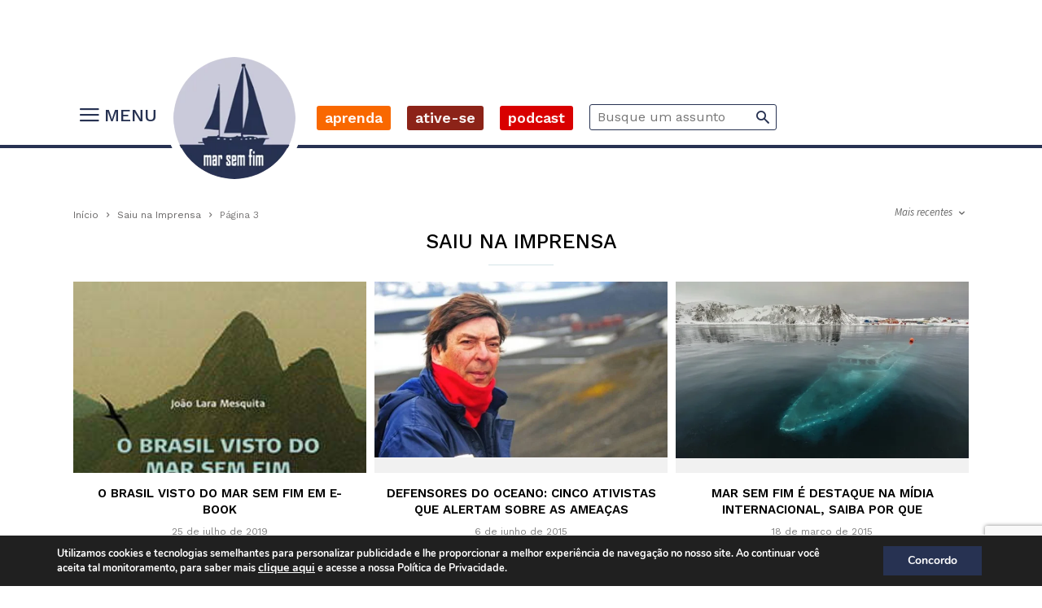

--- FILE ---
content_type: text/html; charset=UTF-8
request_url: https://marsemfim.com.br/imprensa/page/3/
body_size: 64135
content:
<!doctype html >
<!--[if IE 8]><html class="ie8" lang="en"> <![endif]-->
<!--[if IE 9]><html class="ie9" lang="en"> <![endif]-->
<!--[if gt IE 8]><!--><html lang="pt-BR"> <!--<![endif]--><head><title>Saiu na Imprensa Archives - Página 3 de 4 - Mar Sem Fim</title><meta charset="UTF-8" /><script type="text/javascript">(window.NREUM||(NREUM={})).init={privacy:{cookies_enabled:true},ajax:{deny_list:["bam.nr-data.net"]},feature_flags:["soft_nav"],distributed_tracing:{enabled:true}};(window.NREUM||(NREUM={})).loader_config={agentID:"1062073937",accountID:"1525943",trustKey:"1525943",xpid:"VQMFVF9XCxABVFdQBwYGV1MH",licenseKey:"82eab2dca0",applicationID:"1062071176",browserID:"1062073937"};;/*! For license information please see nr-loader-spa-1.307.0.min.js.LICENSE.txt */
(()=>{var e,t,r={384:(e,t,r)=>{"use strict";r.d(t,{NT:()=>a,US:()=>u,Zm:()=>o,bQ:()=>d,dV:()=>c,pV:()=>l});var n=r(6154),i=r(1863),s=r(1910);const a={beacon:"bam.nr-data.net",errorBeacon:"bam.nr-data.net"};function o(){return n.gm.NREUM||(n.gm.NREUM={}),void 0===n.gm.newrelic&&(n.gm.newrelic=n.gm.NREUM),n.gm.NREUM}function c(){let e=o();return e.o||(e.o={ST:n.gm.setTimeout,SI:n.gm.setImmediate||n.gm.setInterval,CT:n.gm.clearTimeout,XHR:n.gm.XMLHttpRequest,REQ:n.gm.Request,EV:n.gm.Event,PR:n.gm.Promise,MO:n.gm.MutationObserver,FETCH:n.gm.fetch,WS:n.gm.WebSocket},(0,s.i)(...Object.values(e.o))),e}function d(e,t){let r=o();r.initializedAgents??={},t.initializedAt={ms:(0,i.t)(),date:new Date},r.initializedAgents[e]=t}function u(e,t){o()[e]=t}function l(){return function(){let e=o();const t=e.info||{};e.info={beacon:a.beacon,errorBeacon:a.errorBeacon,...t}}(),function(){let e=o();const t=e.init||{};e.init={...t}}(),c(),function(){let e=o();const t=e.loader_config||{};e.loader_config={...t}}(),o()}},782:(e,t,r)=>{"use strict";r.d(t,{T:()=>n});const n=r(860).K7.pageViewTiming},860:(e,t,r)=>{"use strict";r.d(t,{$J:()=>u,K7:()=>c,P3:()=>d,XX:()=>i,Yy:()=>o,df:()=>s,qY:()=>n,v4:()=>a});const n="events",i="jserrors",s="browser/blobs",a="rum",o="browser/logs",c={ajax:"ajax",genericEvents:"generic_events",jserrors:i,logging:"logging",metrics:"metrics",pageAction:"page_action",pageViewEvent:"page_view_event",pageViewTiming:"page_view_timing",sessionReplay:"session_replay",sessionTrace:"session_trace",softNav:"soft_navigations",spa:"spa"},d={[c.pageViewEvent]:1,[c.pageViewTiming]:2,[c.metrics]:3,[c.jserrors]:4,[c.spa]:5,[c.ajax]:6,[c.sessionTrace]:7,[c.softNav]:8,[c.sessionReplay]:9,[c.logging]:10,[c.genericEvents]:11},u={[c.pageViewEvent]:a,[c.pageViewTiming]:n,[c.ajax]:n,[c.spa]:n,[c.softNav]:n,[c.metrics]:i,[c.jserrors]:i,[c.sessionTrace]:s,[c.sessionReplay]:s,[c.logging]:o,[c.genericEvents]:"ins"}},944:(e,t,r)=>{"use strict";r.d(t,{R:()=>i});var n=r(3241);function i(e,t){"function"==typeof console.debug&&(console.debug("New Relic Warning: https://github.com/newrelic/newrelic-browser-agent/blob/main/docs/warning-codes.md#".concat(e),t),(0,n.W)({agentIdentifier:null,drained:null,type:"data",name:"warn",feature:"warn",data:{code:e,secondary:t}}))}},993:(e,t,r)=>{"use strict";r.d(t,{A$:()=>s,ET:()=>a,TZ:()=>o,p_:()=>i});var n=r(860);const i={ERROR:"ERROR",WARN:"WARN",INFO:"INFO",DEBUG:"DEBUG",TRACE:"TRACE"},s={OFF:0,ERROR:1,WARN:2,INFO:3,DEBUG:4,TRACE:5},a="log",o=n.K7.logging},1687:(e,t,r)=>{"use strict";r.d(t,{Ak:()=>d,Ze:()=>h,x3:()=>u});var n=r(3241),i=r(7836),s=r(3606),a=r(860),o=r(2646);const c={};function d(e,t){const r={staged:!1,priority:a.P3[t]||0};l(e),c[e].get(t)||c[e].set(t,r)}function u(e,t){e&&c[e]&&(c[e].get(t)&&c[e].delete(t),p(e,t,!1),c[e].size&&f(e))}function l(e){if(!e)throw new Error("agentIdentifier required");c[e]||(c[e]=new Map)}function h(e="",t="feature",r=!1){if(l(e),!e||!c[e].get(t)||r)return p(e,t);c[e].get(t).staged=!0,f(e)}function f(e){const t=Array.from(c[e]);t.every(([e,t])=>t.staged)&&(t.sort((e,t)=>e[1].priority-t[1].priority),t.forEach(([t])=>{c[e].delete(t),p(e,t)}))}function p(e,t,r=!0){const a=e?i.ee.get(e):i.ee,c=s.i.handlers;if(!a.aborted&&a.backlog&&c){if((0,n.W)({agentIdentifier:e,type:"lifecycle",name:"drain",feature:t}),r){const e=a.backlog[t],r=c[t];if(r){for(let t=0;e&&t<e.length;++t)g(e[t],r);Object.entries(r).forEach(([e,t])=>{Object.values(t||{}).forEach(t=>{t[0]?.on&&t[0]?.context()instanceof o.y&&t[0].on(e,t[1])})})}}a.isolatedBacklog||delete c[t],a.backlog[t]=null,a.emit("drain-"+t,[])}}function g(e,t){var r=e[1];Object.values(t[r]||{}).forEach(t=>{var r=e[0];if(t[0]===r){var n=t[1],i=e[3],s=e[2];n.apply(i,s)}})}},1738:(e,t,r)=>{"use strict";r.d(t,{U:()=>f,Y:()=>h});var n=r(3241),i=r(9908),s=r(1863),a=r(944),o=r(5701),c=r(3969),d=r(8362),u=r(860),l=r(4261);function h(e,t,r,s){const h=s||r;!h||h[e]&&h[e]!==d.d.prototype[e]||(h[e]=function(){(0,i.p)(c.xV,["API/"+e+"/called"],void 0,u.K7.metrics,r.ee),(0,n.W)({agentIdentifier:r.agentIdentifier,drained:!!o.B?.[r.agentIdentifier],type:"data",name:"api",feature:l.Pl+e,data:{}});try{return t.apply(this,arguments)}catch(e){(0,a.R)(23,e)}})}function f(e,t,r,n,a){const o=e.info;null===r?delete o.jsAttributes[t]:o.jsAttributes[t]=r,(a||null===r)&&(0,i.p)(l.Pl+n,[(0,s.t)(),t,r],void 0,"session",e.ee)}},1741:(e,t,r)=>{"use strict";r.d(t,{W:()=>s});var n=r(944),i=r(4261);class s{#e(e,...t){if(this[e]!==s.prototype[e])return this[e](...t);(0,n.R)(35,e)}addPageAction(e,t){return this.#e(i.hG,e,t)}register(e){return this.#e(i.eY,e)}recordCustomEvent(e,t){return this.#e(i.fF,e,t)}setPageViewName(e,t){return this.#e(i.Fw,e,t)}setCustomAttribute(e,t,r){return this.#e(i.cD,e,t,r)}noticeError(e,t){return this.#e(i.o5,e,t)}setUserId(e,t=!1){return this.#e(i.Dl,e,t)}setApplicationVersion(e){return this.#e(i.nb,e)}setErrorHandler(e){return this.#e(i.bt,e)}addRelease(e,t){return this.#e(i.k6,e,t)}log(e,t){return this.#e(i.$9,e,t)}start(){return this.#e(i.d3)}finished(e){return this.#e(i.BL,e)}recordReplay(){return this.#e(i.CH)}pauseReplay(){return this.#e(i.Tb)}addToTrace(e){return this.#e(i.U2,e)}setCurrentRouteName(e){return this.#e(i.PA,e)}interaction(e){return this.#e(i.dT,e)}wrapLogger(e,t,r){return this.#e(i.Wb,e,t,r)}measure(e,t){return this.#e(i.V1,e,t)}consent(e){return this.#e(i.Pv,e)}}},1863:(e,t,r)=>{"use strict";function n(){return Math.floor(performance.now())}r.d(t,{t:()=>n})},1910:(e,t,r)=>{"use strict";r.d(t,{i:()=>s});var n=r(944);const i=new Map;function s(...e){return e.every(e=>{if(i.has(e))return i.get(e);const t="function"==typeof e?e.toString():"",r=t.includes("[native code]"),s=t.includes("nrWrapper");return r||s||(0,n.R)(64,e?.name||t),i.set(e,r),r})}},2555:(e,t,r)=>{"use strict";r.d(t,{D:()=>o,f:()=>a});var n=r(384),i=r(8122);const s={beacon:n.NT.beacon,errorBeacon:n.NT.errorBeacon,licenseKey:void 0,applicationID:void 0,sa:void 0,queueTime:void 0,applicationTime:void 0,ttGuid:void 0,user:void 0,account:void 0,product:void 0,extra:void 0,jsAttributes:{},userAttributes:void 0,atts:void 0,transactionName:void 0,tNamePlain:void 0};function a(e){try{return!!e.licenseKey&&!!e.errorBeacon&&!!e.applicationID}catch(e){return!1}}const o=e=>(0,i.a)(e,s)},2614:(e,t,r)=>{"use strict";r.d(t,{BB:()=>a,H3:()=>n,g:()=>d,iL:()=>c,tS:()=>o,uh:()=>i,wk:()=>s});const n="NRBA",i="SESSION",s=144e5,a=18e5,o={STARTED:"session-started",PAUSE:"session-pause",RESET:"session-reset",RESUME:"session-resume",UPDATE:"session-update"},c={SAME_TAB:"same-tab",CROSS_TAB:"cross-tab"},d={OFF:0,FULL:1,ERROR:2}},2646:(e,t,r)=>{"use strict";r.d(t,{y:()=>n});class n{constructor(e){this.contextId=e}}},2843:(e,t,r)=>{"use strict";r.d(t,{G:()=>s,u:()=>i});var n=r(3878);function i(e,t=!1,r,i){(0,n.DD)("visibilitychange",function(){if(t)return void("hidden"===document.visibilityState&&e());e(document.visibilityState)},r,i)}function s(e,t,r){(0,n.sp)("pagehide",e,t,r)}},3241:(e,t,r)=>{"use strict";r.d(t,{W:()=>s});var n=r(6154);const i="newrelic";function s(e={}){try{n.gm.dispatchEvent(new CustomEvent(i,{detail:e}))}catch(e){}}},3304:(e,t,r)=>{"use strict";r.d(t,{A:()=>s});var n=r(7836);const i=()=>{const e=new WeakSet;return(t,r)=>{if("object"==typeof r&&null!==r){if(e.has(r))return;e.add(r)}return r}};function s(e){try{return JSON.stringify(e,i())??""}catch(e){try{n.ee.emit("internal-error",[e])}catch(e){}return""}}},3333:(e,t,r)=>{"use strict";r.d(t,{$v:()=>u,TZ:()=>n,Xh:()=>c,Zp:()=>i,kd:()=>d,mq:()=>o,nf:()=>a,qN:()=>s});const n=r(860).K7.genericEvents,i=["auxclick","click","copy","keydown","paste","scrollend"],s=["focus","blur"],a=4,o=1e3,c=2e3,d=["PageAction","UserAction","BrowserPerformance"],u={RESOURCES:"experimental.resources",REGISTER:"register"}},3434:(e,t,r)=>{"use strict";r.d(t,{Jt:()=>s,YM:()=>d});var n=r(7836),i=r(5607);const s="nr@original:".concat(i.W),a=50;var o=Object.prototype.hasOwnProperty,c=!1;function d(e,t){return e||(e=n.ee),r.inPlace=function(e,t,n,i,s){n||(n="");const a="-"===n.charAt(0);for(let o=0;o<t.length;o++){const c=t[o],d=e[c];l(d)||(e[c]=r(d,a?c+n:n,i,c,s))}},r.flag=s,r;function r(t,r,n,c,d){return l(t)?t:(r||(r=""),nrWrapper[s]=t,function(e,t,r){if(Object.defineProperty&&Object.keys)try{return Object.keys(e).forEach(function(r){Object.defineProperty(t,r,{get:function(){return e[r]},set:function(t){return e[r]=t,t}})}),t}catch(e){u([e],r)}for(var n in e)o.call(e,n)&&(t[n]=e[n])}(t,nrWrapper,e),nrWrapper);function nrWrapper(){var s,o,l,h;let f;try{o=this,s=[...arguments],l="function"==typeof n?n(s,o):n||{}}catch(t){u([t,"",[s,o,c],l],e)}i(r+"start",[s,o,c],l,d);const p=performance.now();let g;try{return h=t.apply(o,s),g=performance.now(),h}catch(e){throw g=performance.now(),i(r+"err",[s,o,e],l,d),f=e,f}finally{const e=g-p,t={start:p,end:g,duration:e,isLongTask:e>=a,methodName:c,thrownError:f};t.isLongTask&&i("long-task",[t,o],l,d),i(r+"end",[s,o,h],l,d)}}}function i(r,n,i,s){if(!c||t){var a=c;c=!0;try{e.emit(r,n,i,t,s)}catch(t){u([t,r,n,i],e)}c=a}}}function u(e,t){t||(t=n.ee);try{t.emit("internal-error",e)}catch(e){}}function l(e){return!(e&&"function"==typeof e&&e.apply&&!e[s])}},3606:(e,t,r)=>{"use strict";r.d(t,{i:()=>s});var n=r(9908);s.on=a;var i=s.handlers={};function s(e,t,r,s){a(s||n.d,i,e,t,r)}function a(e,t,r,i,s){s||(s="feature"),e||(e=n.d);var a=t[s]=t[s]||{};(a[r]=a[r]||[]).push([e,i])}},3738:(e,t,r)=>{"use strict";r.d(t,{He:()=>i,Kp:()=>o,Lc:()=>d,Rz:()=>u,TZ:()=>n,bD:()=>s,d3:()=>a,jx:()=>l,sl:()=>h,uP:()=>c});const n=r(860).K7.sessionTrace,i="bstResource",s="resource",a="-start",o="-end",c="fn"+a,d="fn"+o,u="pushState",l=1e3,h=3e4},3785:(e,t,r)=>{"use strict";r.d(t,{R:()=>c,b:()=>d});var n=r(9908),i=r(1863),s=r(860),a=r(3969),o=r(993);function c(e,t,r={},c=o.p_.INFO,d=!0,u,l=(0,i.t)()){(0,n.p)(a.xV,["API/logging/".concat(c.toLowerCase(),"/called")],void 0,s.K7.metrics,e),(0,n.p)(o.ET,[l,t,r,c,d,u],void 0,s.K7.logging,e)}function d(e){return"string"==typeof e&&Object.values(o.p_).some(t=>t===e.toUpperCase().trim())}},3878:(e,t,r)=>{"use strict";function n(e,t){return{capture:e,passive:!1,signal:t}}function i(e,t,r=!1,i){window.addEventListener(e,t,n(r,i))}function s(e,t,r=!1,i){document.addEventListener(e,t,n(r,i))}r.d(t,{DD:()=>s,jT:()=>n,sp:()=>i})},3962:(e,t,r)=>{"use strict";r.d(t,{AM:()=>a,O2:()=>l,OV:()=>s,Qu:()=>h,TZ:()=>c,ih:()=>f,pP:()=>o,t1:()=>u,tC:()=>i,wD:()=>d});var n=r(860);const i=["click","keydown","submit"],s="popstate",a="api",o="initialPageLoad",c=n.K7.softNav,d=5e3,u=500,l={INITIAL_PAGE_LOAD:"",ROUTE_CHANGE:1,UNSPECIFIED:2},h={INTERACTION:1,AJAX:2,CUSTOM_END:3,CUSTOM_TRACER:4},f={IP:"in progress",PF:"pending finish",FIN:"finished",CAN:"cancelled"}},3969:(e,t,r)=>{"use strict";r.d(t,{TZ:()=>n,XG:()=>o,rs:()=>i,xV:()=>a,z_:()=>s});const n=r(860).K7.metrics,i="sm",s="cm",a="storeSupportabilityMetrics",o="storeEventMetrics"},4234:(e,t,r)=>{"use strict";r.d(t,{W:()=>s});var n=r(7836),i=r(1687);class s{constructor(e,t){this.agentIdentifier=e,this.ee=n.ee.get(e),this.featureName=t,this.blocked=!1}deregisterDrain(){(0,i.x3)(this.agentIdentifier,this.featureName)}}},4261:(e,t,r)=>{"use strict";r.d(t,{$9:()=>u,BL:()=>c,CH:()=>p,Dl:()=>R,Fw:()=>w,PA:()=>v,Pl:()=>n,Pv:()=>A,Tb:()=>h,U2:()=>a,V1:()=>E,Wb:()=>T,bt:()=>y,cD:()=>b,d3:()=>x,dT:()=>d,eY:()=>g,fF:()=>f,hG:()=>s,hw:()=>i,k6:()=>o,nb:()=>m,o5:()=>l});const n="api-",i=n+"ixn-",s="addPageAction",a="addToTrace",o="addRelease",c="finished",d="interaction",u="log",l="noticeError",h="pauseReplay",f="recordCustomEvent",p="recordReplay",g="register",m="setApplicationVersion",v="setCurrentRouteName",b="setCustomAttribute",y="setErrorHandler",w="setPageViewName",R="setUserId",x="start",T="wrapLogger",E="measure",A="consent"},4387:(e,t,r)=>{"use strict";function n(e={}){return!(!e.id||!e.name)}function i(e){return"string"==typeof e&&e.trim().length<501||"number"==typeof e}function s(e,t){if(2!==t?.harvestEndpointVersion)return{};const r=t.agentRef.runtime.appMetadata.agents[0].entityGuid;return n(e)?{"source.id":e.id,"source.name":e.name,"source.type":e.type,"parent.id":e.parent?.id||r}:{"entity.guid":r,appId:t.agentRef.info.applicationID}}r.d(t,{Ux:()=>s,c7:()=>n,yo:()=>i})},5205:(e,t,r)=>{"use strict";r.d(t,{j:()=>S});var n=r(384),i=r(1741);var s=r(2555),a=r(3333);const o=e=>{if(!e||"string"!=typeof e)return!1;try{document.createDocumentFragment().querySelector(e)}catch{return!1}return!0};var c=r(2614),d=r(944),u=r(8122);const l="[data-nr-mask]",h=e=>(0,u.a)(e,(()=>{const e={feature_flags:[],experimental:{allow_registered_children:!1,resources:!1},mask_selector:"*",block_selector:"[data-nr-block]",mask_input_options:{color:!1,date:!1,"datetime-local":!1,email:!1,month:!1,number:!1,range:!1,search:!1,tel:!1,text:!1,time:!1,url:!1,week:!1,textarea:!1,select:!1,password:!0}};return{ajax:{deny_list:void 0,block_internal:!0,enabled:!0,autoStart:!0},api:{get allow_registered_children(){return e.feature_flags.includes(a.$v.REGISTER)||e.experimental.allow_registered_children},set allow_registered_children(t){e.experimental.allow_registered_children=t},duplicate_registered_data:!1},browser_consent_mode:{enabled:!1},distributed_tracing:{enabled:void 0,exclude_newrelic_header:void 0,cors_use_newrelic_header:void 0,cors_use_tracecontext_headers:void 0,allowed_origins:void 0},get feature_flags(){return e.feature_flags},set feature_flags(t){e.feature_flags=t},generic_events:{enabled:!0,autoStart:!0},harvest:{interval:30},jserrors:{enabled:!0,autoStart:!0},logging:{enabled:!0,autoStart:!0},metrics:{enabled:!0,autoStart:!0},obfuscate:void 0,page_action:{enabled:!0},page_view_event:{enabled:!0,autoStart:!0},page_view_timing:{enabled:!0,autoStart:!0},performance:{capture_marks:!1,capture_measures:!1,capture_detail:!0,resources:{get enabled(){return e.feature_flags.includes(a.$v.RESOURCES)||e.experimental.resources},set enabled(t){e.experimental.resources=t},asset_types:[],first_party_domains:[],ignore_newrelic:!0}},privacy:{cookies_enabled:!0},proxy:{assets:void 0,beacon:void 0},session:{expiresMs:c.wk,inactiveMs:c.BB},session_replay:{autoStart:!0,enabled:!1,preload:!1,sampling_rate:10,error_sampling_rate:100,collect_fonts:!1,inline_images:!1,fix_stylesheets:!0,mask_all_inputs:!0,get mask_text_selector(){return e.mask_selector},set mask_text_selector(t){o(t)?e.mask_selector="".concat(t,",").concat(l):""===t||null===t?e.mask_selector=l:(0,d.R)(5,t)},get block_class(){return"nr-block"},get ignore_class(){return"nr-ignore"},get mask_text_class(){return"nr-mask"},get block_selector(){return e.block_selector},set block_selector(t){o(t)?e.block_selector+=",".concat(t):""!==t&&(0,d.R)(6,t)},get mask_input_options(){return e.mask_input_options},set mask_input_options(t){t&&"object"==typeof t?e.mask_input_options={...t,password:!0}:(0,d.R)(7,t)}},session_trace:{enabled:!0,autoStart:!0},soft_navigations:{enabled:!0,autoStart:!0},spa:{enabled:!0,autoStart:!0},ssl:void 0,user_actions:{enabled:!0,elementAttributes:["id","className","tagName","type"]}}})());var f=r(6154),p=r(9324);let g=0;const m={buildEnv:p.F3,distMethod:p.Xs,version:p.xv,originTime:f.WN},v={consented:!1},b={appMetadata:{},get consented(){return this.session?.state?.consent||v.consented},set consented(e){v.consented=e},customTransaction:void 0,denyList:void 0,disabled:!1,harvester:void 0,isolatedBacklog:!1,isRecording:!1,loaderType:void 0,maxBytes:3e4,obfuscator:void 0,onerror:void 0,ptid:void 0,releaseIds:{},session:void 0,timeKeeper:void 0,registeredEntities:[],jsAttributesMetadata:{bytes:0},get harvestCount(){return++g}},y=e=>{const t=(0,u.a)(e,b),r=Object.keys(m).reduce((e,t)=>(e[t]={value:m[t],writable:!1,configurable:!0,enumerable:!0},e),{});return Object.defineProperties(t,r)};var w=r(5701);const R=e=>{const t=e.startsWith("http");e+="/",r.p=t?e:"https://"+e};var x=r(7836),T=r(3241);const E={accountID:void 0,trustKey:void 0,agentID:void 0,licenseKey:void 0,applicationID:void 0,xpid:void 0},A=e=>(0,u.a)(e,E),_=new Set;function S(e,t={},r,a){let{init:o,info:c,loader_config:d,runtime:u={},exposed:l=!0}=t;if(!c){const e=(0,n.pV)();o=e.init,c=e.info,d=e.loader_config}e.init=h(o||{}),e.loader_config=A(d||{}),c.jsAttributes??={},f.bv&&(c.jsAttributes.isWorker=!0),e.info=(0,s.D)(c);const p=e.init,g=[c.beacon,c.errorBeacon];_.has(e.agentIdentifier)||(p.proxy.assets&&(R(p.proxy.assets),g.push(p.proxy.assets)),p.proxy.beacon&&g.push(p.proxy.beacon),e.beacons=[...g],function(e){const t=(0,n.pV)();Object.getOwnPropertyNames(i.W.prototype).forEach(r=>{const n=i.W.prototype[r];if("function"!=typeof n||"constructor"===n)return;let s=t[r];e[r]&&!1!==e.exposed&&"micro-agent"!==e.runtime?.loaderType&&(t[r]=(...t)=>{const n=e[r](...t);return s?s(...t):n})})}(e),(0,n.US)("activatedFeatures",w.B)),u.denyList=[...p.ajax.deny_list||[],...p.ajax.block_internal?g:[]],u.ptid=e.agentIdentifier,u.loaderType=r,e.runtime=y(u),_.has(e.agentIdentifier)||(e.ee=x.ee.get(e.agentIdentifier),e.exposed=l,(0,T.W)({agentIdentifier:e.agentIdentifier,drained:!!w.B?.[e.agentIdentifier],type:"lifecycle",name:"initialize",feature:void 0,data:e.config})),_.add(e.agentIdentifier)}},5270:(e,t,r)=>{"use strict";r.d(t,{Aw:()=>a,SR:()=>s,rF:()=>o});var n=r(384),i=r(7767);function s(e){return!!(0,n.dV)().o.MO&&(0,i.V)(e)&&!0===e?.session_trace.enabled}function a(e){return!0===e?.session_replay.preload&&s(e)}function o(e,t){try{if("string"==typeof t?.type){if("password"===t.type.toLowerCase())return"*".repeat(e?.length||0);if(void 0!==t?.dataset?.nrUnmask||t?.classList?.contains("nr-unmask"))return e}}catch(e){}return"string"==typeof e?e.replace(/[\S]/g,"*"):"*".repeat(e?.length||0)}},5289:(e,t,r)=>{"use strict";r.d(t,{GG:()=>a,Qr:()=>c,sB:()=>o});var n=r(3878),i=r(6389);function s(){return"undefined"==typeof document||"complete"===document.readyState}function a(e,t){if(s())return e();const r=(0,i.J)(e),a=setInterval(()=>{s()&&(clearInterval(a),r())},500);(0,n.sp)("load",r,t)}function o(e){if(s())return e();(0,n.DD)("DOMContentLoaded",e)}function c(e){if(s())return e();(0,n.sp)("popstate",e)}},5607:(e,t,r)=>{"use strict";r.d(t,{W:()=>n});const n=(0,r(9566).bz)()},5701:(e,t,r)=>{"use strict";r.d(t,{B:()=>s,t:()=>a});var n=r(3241);const i=new Set,s={};function a(e,t){const r=t.agentIdentifier;s[r]??={},e&&"object"==typeof e&&(i.has(r)||(t.ee.emit("rumresp",[e]),s[r]=e,i.add(r),(0,n.W)({agentIdentifier:r,loaded:!0,drained:!0,type:"lifecycle",name:"load",feature:void 0,data:e})))}},6154:(e,t,r)=>{"use strict";r.d(t,{OF:()=>d,RI:()=>i,WN:()=>h,bv:()=>s,eN:()=>f,gm:()=>a,lR:()=>l,m:()=>c,mw:()=>o,sb:()=>u});var n=r(1863);const i="undefined"!=typeof window&&!!window.document,s="undefined"!=typeof WorkerGlobalScope&&("undefined"!=typeof self&&self instanceof WorkerGlobalScope&&self.navigator instanceof WorkerNavigator||"undefined"!=typeof globalThis&&globalThis instanceof WorkerGlobalScope&&globalThis.navigator instanceof WorkerNavigator),a=i?window:"undefined"!=typeof WorkerGlobalScope&&("undefined"!=typeof self&&self instanceof WorkerGlobalScope&&self||"undefined"!=typeof globalThis&&globalThis instanceof WorkerGlobalScope&&globalThis),o=Boolean("hidden"===a?.document?.visibilityState),c=""+a?.location,d=/iPad|iPhone|iPod/.test(a.navigator?.userAgent),u=d&&"undefined"==typeof SharedWorker,l=(()=>{const e=a.navigator?.userAgent?.match(/Firefox[/\s](\d+\.\d+)/);return Array.isArray(e)&&e.length>=2?+e[1]:0})(),h=Date.now()-(0,n.t)(),f=()=>"undefined"!=typeof PerformanceNavigationTiming&&a?.performance?.getEntriesByType("navigation")?.[0]?.responseStart},6344:(e,t,r)=>{"use strict";r.d(t,{BB:()=>u,Qb:()=>l,TZ:()=>i,Ug:()=>a,Vh:()=>s,_s:()=>o,bc:()=>d,yP:()=>c});var n=r(2614);const i=r(860).K7.sessionReplay,s="errorDuringReplay",a=.12,o={DomContentLoaded:0,Load:1,FullSnapshot:2,IncrementalSnapshot:3,Meta:4,Custom:5},c={[n.g.ERROR]:15e3,[n.g.FULL]:3e5,[n.g.OFF]:0},d={RESET:{message:"Session was reset",sm:"Reset"},IMPORT:{message:"Recorder failed to import",sm:"Import"},TOO_MANY:{message:"429: Too Many Requests",sm:"Too-Many"},TOO_BIG:{message:"Payload was too large",sm:"Too-Big"},CROSS_TAB:{message:"Session Entity was set to OFF on another tab",sm:"Cross-Tab"},ENTITLEMENTS:{message:"Session Replay is not allowed and will not be started",sm:"Entitlement"}},u=5e3,l={API:"api",RESUME:"resume",SWITCH_TO_FULL:"switchToFull",INITIALIZE:"initialize",PRELOAD:"preload"}},6389:(e,t,r)=>{"use strict";function n(e,t=500,r={}){const n=r?.leading||!1;let i;return(...r)=>{n&&void 0===i&&(e.apply(this,r),i=setTimeout(()=>{i=clearTimeout(i)},t)),n||(clearTimeout(i),i=setTimeout(()=>{e.apply(this,r)},t))}}function i(e){let t=!1;return(...r)=>{t||(t=!0,e.apply(this,r))}}r.d(t,{J:()=>i,s:()=>n})},6630:(e,t,r)=>{"use strict";r.d(t,{T:()=>n});const n=r(860).K7.pageViewEvent},6774:(e,t,r)=>{"use strict";r.d(t,{T:()=>n});const n=r(860).K7.jserrors},7295:(e,t,r)=>{"use strict";r.d(t,{Xv:()=>a,gX:()=>i,iW:()=>s});var n=[];function i(e){if(!e||s(e))return!1;if(0===n.length)return!0;if("*"===n[0].hostname)return!1;for(var t=0;t<n.length;t++){var r=n[t];if(r.hostname.test(e.hostname)&&r.pathname.test(e.pathname))return!1}return!0}function s(e){return void 0===e.hostname}function a(e){if(n=[],e&&e.length)for(var t=0;t<e.length;t++){let r=e[t];if(!r)continue;if("*"===r)return void(n=[{hostname:"*"}]);0===r.indexOf("http://")?r=r.substring(7):0===r.indexOf("https://")&&(r=r.substring(8));const i=r.indexOf("/");let s,a;i>0?(s=r.substring(0,i),a=r.substring(i)):(s=r,a="*");let[c]=s.split(":");n.push({hostname:o(c),pathname:o(a,!0)})}}function o(e,t=!1){const r=e.replace(/[.+?^${}()|[\]\\]/g,e=>"\\"+e).replace(/\*/g,".*?");return new RegExp((t?"^":"")+r+"$")}},7485:(e,t,r)=>{"use strict";r.d(t,{D:()=>i});var n=r(6154);function i(e){if(0===(e||"").indexOf("data:"))return{protocol:"data"};try{const t=new URL(e,location.href),r={port:t.port,hostname:t.hostname,pathname:t.pathname,search:t.search,protocol:t.protocol.slice(0,t.protocol.indexOf(":")),sameOrigin:t.protocol===n.gm?.location?.protocol&&t.host===n.gm?.location?.host};return r.port&&""!==r.port||("http:"===t.protocol&&(r.port="80"),"https:"===t.protocol&&(r.port="443")),r.pathname&&""!==r.pathname?r.pathname.startsWith("/")||(r.pathname="/".concat(r.pathname)):r.pathname="/",r}catch(e){return{}}}},7699:(e,t,r)=>{"use strict";r.d(t,{It:()=>s,KC:()=>o,No:()=>i,qh:()=>a});var n=r(860);const i=16e3,s=1e6,a="SESSION_ERROR",o={[n.K7.logging]:!0,[n.K7.genericEvents]:!1,[n.K7.jserrors]:!1,[n.K7.ajax]:!1}},7767:(e,t,r)=>{"use strict";r.d(t,{V:()=>i});var n=r(6154);const i=e=>n.RI&&!0===e?.privacy.cookies_enabled},7836:(e,t,r)=>{"use strict";r.d(t,{P:()=>o,ee:()=>c});var n=r(384),i=r(8990),s=r(2646),a=r(5607);const o="nr@context:".concat(a.W),c=function e(t,r){var n={},a={},u={},l=!1;try{l=16===r.length&&d.initializedAgents?.[r]?.runtime.isolatedBacklog}catch(e){}var h={on:p,addEventListener:p,removeEventListener:function(e,t){var r=n[e];if(!r)return;for(var i=0;i<r.length;i++)r[i]===t&&r.splice(i,1)},emit:function(e,r,n,i,s){!1!==s&&(s=!0);if(c.aborted&&!i)return;t&&s&&t.emit(e,r,n);var o=f(n);g(e).forEach(e=>{e.apply(o,r)});var d=v()[a[e]];d&&d.push([h,e,r,o]);return o},get:m,listeners:g,context:f,buffer:function(e,t){const r=v();if(t=t||"feature",h.aborted)return;Object.entries(e||{}).forEach(([e,n])=>{a[n]=t,t in r||(r[t]=[])})},abort:function(){h._aborted=!0,Object.keys(h.backlog).forEach(e=>{delete h.backlog[e]})},isBuffering:function(e){return!!v()[a[e]]},debugId:r,backlog:l?{}:t&&"object"==typeof t.backlog?t.backlog:{},isolatedBacklog:l};return Object.defineProperty(h,"aborted",{get:()=>{let e=h._aborted||!1;return e||(t&&(e=t.aborted),e)}}),h;function f(e){return e&&e instanceof s.y?e:e?(0,i.I)(e,o,()=>new s.y(o)):new s.y(o)}function p(e,t){n[e]=g(e).concat(t)}function g(e){return n[e]||[]}function m(t){return u[t]=u[t]||e(h,t)}function v(){return h.backlog}}(void 0,"globalEE"),d=(0,n.Zm)();d.ee||(d.ee=c)},8122:(e,t,r)=>{"use strict";r.d(t,{a:()=>i});var n=r(944);function i(e,t){try{if(!e||"object"!=typeof e)return(0,n.R)(3);if(!t||"object"!=typeof t)return(0,n.R)(4);const r=Object.create(Object.getPrototypeOf(t),Object.getOwnPropertyDescriptors(t)),s=0===Object.keys(r).length?e:r;for(let a in s)if(void 0!==e[a])try{if(null===e[a]){r[a]=null;continue}Array.isArray(e[a])&&Array.isArray(t[a])?r[a]=Array.from(new Set([...e[a],...t[a]])):"object"==typeof e[a]&&"object"==typeof t[a]?r[a]=i(e[a],t[a]):r[a]=e[a]}catch(e){r[a]||(0,n.R)(1,e)}return r}catch(e){(0,n.R)(2,e)}}},8139:(e,t,r)=>{"use strict";r.d(t,{u:()=>h});var n=r(7836),i=r(3434),s=r(8990),a=r(6154);const o={},c=a.gm.XMLHttpRequest,d="addEventListener",u="removeEventListener",l="nr@wrapped:".concat(n.P);function h(e){var t=function(e){return(e||n.ee).get("events")}(e);if(o[t.debugId]++)return t;o[t.debugId]=1;var r=(0,i.YM)(t,!0);function h(e){r.inPlace(e,[d,u],"-",p)}function p(e,t){return e[1]}return"getPrototypeOf"in Object&&(a.RI&&f(document,h),c&&f(c.prototype,h),f(a.gm,h)),t.on(d+"-start",function(e,t){var n=e[1];if(null!==n&&("function"==typeof n||"object"==typeof n)&&"newrelic"!==e[0]){var i=(0,s.I)(n,l,function(){var e={object:function(){if("function"!=typeof n.handleEvent)return;return n.handleEvent.apply(n,arguments)},function:n}[typeof n];return e?r(e,"fn-",null,e.name||"anonymous"):n});this.wrapped=e[1]=i}}),t.on(u+"-start",function(e){e[1]=this.wrapped||e[1]}),t}function f(e,t,...r){let n=e;for(;"object"==typeof n&&!Object.prototype.hasOwnProperty.call(n,d);)n=Object.getPrototypeOf(n);n&&t(n,...r)}},8362:(e,t,r)=>{"use strict";r.d(t,{d:()=>s});var n=r(9566),i=r(1741);class s extends i.W{agentIdentifier=(0,n.LA)(16)}},8374:(e,t,r)=>{r.nc=(()=>{try{return document?.currentScript?.nonce}catch(e){}return""})()},8990:(e,t,r)=>{"use strict";r.d(t,{I:()=>i});var n=Object.prototype.hasOwnProperty;function i(e,t,r){if(n.call(e,t))return e[t];var i=r();if(Object.defineProperty&&Object.keys)try{return Object.defineProperty(e,t,{value:i,writable:!0,enumerable:!1}),i}catch(e){}return e[t]=i,i}},9300:(e,t,r)=>{"use strict";r.d(t,{T:()=>n});const n=r(860).K7.ajax},9324:(e,t,r)=>{"use strict";r.d(t,{AJ:()=>a,F3:()=>i,Xs:()=>s,Yq:()=>o,xv:()=>n});const n="1.307.0",i="PROD",s="CDN",a="@newrelic/rrweb",o="1.0.1"},9566:(e,t,r)=>{"use strict";r.d(t,{LA:()=>o,ZF:()=>c,bz:()=>a,el:()=>d});var n=r(6154);const i="xxxxxxxx-xxxx-4xxx-yxxx-xxxxxxxxxxxx";function s(e,t){return e?15&e[t]:16*Math.random()|0}function a(){const e=n.gm?.crypto||n.gm?.msCrypto;let t,r=0;return e&&e.getRandomValues&&(t=e.getRandomValues(new Uint8Array(30))),i.split("").map(e=>"x"===e?s(t,r++).toString(16):"y"===e?(3&s()|8).toString(16):e).join("")}function o(e){const t=n.gm?.crypto||n.gm?.msCrypto;let r,i=0;t&&t.getRandomValues&&(r=t.getRandomValues(new Uint8Array(e)));const a=[];for(var o=0;o<e;o++)a.push(s(r,i++).toString(16));return a.join("")}function c(){return o(16)}function d(){return o(32)}},9908:(e,t,r)=>{"use strict";r.d(t,{d:()=>n,p:()=>i});var n=r(7836).ee.get("handle");function i(e,t,r,i,s){s?(s.buffer([e],i),s.emit(e,t,r)):(n.buffer([e],i),n.emit(e,t,r))}}},n={};function i(e){var t=n[e];if(void 0!==t)return t.exports;var s=n[e]={exports:{}};return r[e](s,s.exports,i),s.exports}i.m=r,i.d=(e,t)=>{for(var r in t)i.o(t,r)&&!i.o(e,r)&&Object.defineProperty(e,r,{enumerable:!0,get:t[r]})},i.f={},i.e=e=>Promise.all(Object.keys(i.f).reduce((t,r)=>(i.f[r](e,t),t),[])),i.u=e=>({212:"nr-spa-compressor",249:"nr-spa-recorder",478:"nr-spa"}[e]+"-1.307.0.min.js"),i.o=(e,t)=>Object.prototype.hasOwnProperty.call(e,t),e={},t="NRBA-1.307.0.PROD:",i.l=(r,n,s,a)=>{if(e[r])e[r].push(n);else{var o,c;if(void 0!==s)for(var d=document.getElementsByTagName("script"),u=0;u<d.length;u++){var l=d[u];if(l.getAttribute("src")==r||l.getAttribute("data-webpack")==t+s){o=l;break}}if(!o){c=!0;var h={478:"sha512-bFoj7wd1EcCTt0jkKdFkw+gjDdU092aP1BOVh5n0PjhLNtBCSXj4vpjfIJR8zH8Bn6/XPpFl3gSNOuWVJ98iug==",249:"sha512-FRHQNWDGImhEo7a7lqCuCt6xlBgommnGc+JH2/YGJlngDoH+/3jpT/cyFpwi2M5G6srPVN4wLxrVqskf6KB7bg==",212:"sha512-okml4IaluCF10UG6SWzY+cKPgBNvH2+S5f1FxomzQUHf608N0b9dwoBv/ZFAhJhrdxPgTA4AxlBzwGcjMGIlQQ=="};(o=document.createElement("script")).charset="utf-8",i.nc&&o.setAttribute("nonce",i.nc),o.setAttribute("data-webpack",t+s),o.src=r,0!==o.src.indexOf(window.location.origin+"/")&&(o.crossOrigin="anonymous"),h[a]&&(o.integrity=h[a])}e[r]=[n];var f=(t,n)=>{o.onerror=o.onload=null,clearTimeout(p);var i=e[r];if(delete e[r],o.parentNode&&o.parentNode.removeChild(o),i&&i.forEach(e=>e(n)),t)return t(n)},p=setTimeout(f.bind(null,void 0,{type:"timeout",target:o}),12e4);o.onerror=f.bind(null,o.onerror),o.onload=f.bind(null,o.onload),c&&document.head.appendChild(o)}},i.r=e=>{"undefined"!=typeof Symbol&&Symbol.toStringTag&&Object.defineProperty(e,Symbol.toStringTag,{value:"Module"}),Object.defineProperty(e,"__esModule",{value:!0})},i.p="https://js-agent.newrelic.com/",(()=>{var e={38:0,788:0};i.f.j=(t,r)=>{var n=i.o(e,t)?e[t]:void 0;if(0!==n)if(n)r.push(n[2]);else{var s=new Promise((r,i)=>n=e[t]=[r,i]);r.push(n[2]=s);var a=i.p+i.u(t),o=new Error;i.l(a,r=>{if(i.o(e,t)&&(0!==(n=e[t])&&(e[t]=void 0),n)){var s=r&&("load"===r.type?"missing":r.type),a=r&&r.target&&r.target.src;o.message="Loading chunk "+t+" failed: ("+s+": "+a+")",o.name="ChunkLoadError",o.type=s,o.request=a,n[1](o)}},"chunk-"+t,t)}};var t=(t,r)=>{var n,s,[a,o,c]=r,d=0;if(a.some(t=>0!==e[t])){for(n in o)i.o(o,n)&&(i.m[n]=o[n]);if(c)c(i)}for(t&&t(r);d<a.length;d++)s=a[d],i.o(e,s)&&e[s]&&e[s][0](),e[s]=0},r=self["webpackChunk:NRBA-1.307.0.PROD"]=self["webpackChunk:NRBA-1.307.0.PROD"]||[];r.forEach(t.bind(null,0)),r.push=t.bind(null,r.push.bind(r))})(),(()=>{"use strict";i(8374);var e=i(8362),t=i(860);const r=Object.values(t.K7);var n=i(5205);var s=i(9908),a=i(1863),o=i(4261),c=i(1738);var d=i(1687),u=i(4234),l=i(5289),h=i(6154),f=i(944),p=i(5270),g=i(7767),m=i(6389),v=i(7699);class b extends u.W{constructor(e,t){super(e.agentIdentifier,t),this.agentRef=e,this.abortHandler=void 0,this.featAggregate=void 0,this.loadedSuccessfully=void 0,this.onAggregateImported=new Promise(e=>{this.loadedSuccessfully=e}),this.deferred=Promise.resolve(),!1===e.init[this.featureName].autoStart?this.deferred=new Promise((t,r)=>{this.ee.on("manual-start-all",(0,m.J)(()=>{(0,d.Ak)(e.agentIdentifier,this.featureName),t()}))}):(0,d.Ak)(e.agentIdentifier,t)}importAggregator(e,t,r={}){if(this.featAggregate)return;const n=async()=>{let n;await this.deferred;try{if((0,g.V)(e.init)){const{setupAgentSession:t}=await i.e(478).then(i.bind(i,8766));n=t(e)}}catch(e){(0,f.R)(20,e),this.ee.emit("internal-error",[e]),(0,s.p)(v.qh,[e],void 0,this.featureName,this.ee)}try{if(!this.#t(this.featureName,n,e.init))return(0,d.Ze)(this.agentIdentifier,this.featureName),void this.loadedSuccessfully(!1);const{Aggregate:i}=await t();this.featAggregate=new i(e,r),e.runtime.harvester.initializedAggregates.push(this.featAggregate),this.loadedSuccessfully(!0)}catch(e){(0,f.R)(34,e),this.abortHandler?.(),(0,d.Ze)(this.agentIdentifier,this.featureName,!0),this.loadedSuccessfully(!1),this.ee&&this.ee.abort()}};h.RI?(0,l.GG)(()=>n(),!0):n()}#t(e,r,n){if(this.blocked)return!1;switch(e){case t.K7.sessionReplay:return(0,p.SR)(n)&&!!r;case t.K7.sessionTrace:return!!r;default:return!0}}}var y=i(6630),w=i(2614),R=i(3241);class x extends b{static featureName=y.T;constructor(e){var t;super(e,y.T),this.setupInspectionEvents(e.agentIdentifier),t=e,(0,c.Y)(o.Fw,function(e,r){"string"==typeof e&&("/"!==e.charAt(0)&&(e="/"+e),t.runtime.customTransaction=(r||"http://custom.transaction")+e,(0,s.p)(o.Pl+o.Fw,[(0,a.t)()],void 0,void 0,t.ee))},t),this.importAggregator(e,()=>i.e(478).then(i.bind(i,2467)))}setupInspectionEvents(e){const t=(t,r)=>{t&&(0,R.W)({agentIdentifier:e,timeStamp:t.timeStamp,loaded:"complete"===t.target.readyState,type:"window",name:r,data:t.target.location+""})};(0,l.sB)(e=>{t(e,"DOMContentLoaded")}),(0,l.GG)(e=>{t(e,"load")}),(0,l.Qr)(e=>{t(e,"navigate")}),this.ee.on(w.tS.UPDATE,(t,r)=>{(0,R.W)({agentIdentifier:e,type:"lifecycle",name:"session",data:r})})}}var T=i(384);class E extends e.d{constructor(e){var t;(super(),h.gm)?(this.features={},(0,T.bQ)(this.agentIdentifier,this),this.desiredFeatures=new Set(e.features||[]),this.desiredFeatures.add(x),(0,n.j)(this,e,e.loaderType||"agent"),t=this,(0,c.Y)(o.cD,function(e,r,n=!1){if("string"==typeof e){if(["string","number","boolean"].includes(typeof r)||null===r)return(0,c.U)(t,e,r,o.cD,n);(0,f.R)(40,typeof r)}else(0,f.R)(39,typeof e)},t),function(e){(0,c.Y)(o.Dl,function(t,r=!1){if("string"!=typeof t&&null!==t)return void(0,f.R)(41,typeof t);const n=e.info.jsAttributes["enduser.id"];r&&null!=n&&n!==t?(0,s.p)(o.Pl+"setUserIdAndResetSession",[t],void 0,"session",e.ee):(0,c.U)(e,"enduser.id",t,o.Dl,!0)},e)}(this),function(e){(0,c.Y)(o.nb,function(t){if("string"==typeof t||null===t)return(0,c.U)(e,"application.version",t,o.nb,!1);(0,f.R)(42,typeof t)},e)}(this),function(e){(0,c.Y)(o.d3,function(){e.ee.emit("manual-start-all")},e)}(this),function(e){(0,c.Y)(o.Pv,function(t=!0){if("boolean"==typeof t){if((0,s.p)(o.Pl+o.Pv,[t],void 0,"session",e.ee),e.runtime.consented=t,t){const t=e.features.page_view_event;t.onAggregateImported.then(e=>{const r=t.featAggregate;e&&!r.sentRum&&r.sendRum()})}}else(0,f.R)(65,typeof t)},e)}(this),this.run()):(0,f.R)(21)}get config(){return{info:this.info,init:this.init,loader_config:this.loader_config,runtime:this.runtime}}get api(){return this}run(){try{const e=function(e){const t={};return r.forEach(r=>{t[r]=!!e[r]?.enabled}),t}(this.init),n=[...this.desiredFeatures];n.sort((e,r)=>t.P3[e.featureName]-t.P3[r.featureName]),n.forEach(r=>{if(!e[r.featureName]&&r.featureName!==t.K7.pageViewEvent)return;if(r.featureName===t.K7.spa)return void(0,f.R)(67);const n=function(e){switch(e){case t.K7.ajax:return[t.K7.jserrors];case t.K7.sessionTrace:return[t.K7.ajax,t.K7.pageViewEvent];case t.K7.sessionReplay:return[t.K7.sessionTrace];case t.K7.pageViewTiming:return[t.K7.pageViewEvent];default:return[]}}(r.featureName).filter(e=>!(e in this.features));n.length>0&&(0,f.R)(36,{targetFeature:r.featureName,missingDependencies:n}),this.features[r.featureName]=new r(this)})}catch(e){(0,f.R)(22,e);for(const e in this.features)this.features[e].abortHandler?.();const t=(0,T.Zm)();delete t.initializedAgents[this.agentIdentifier]?.features,delete this.sharedAggregator;return t.ee.get(this.agentIdentifier).abort(),!1}}}var A=i(2843),_=i(782);class S extends b{static featureName=_.T;constructor(e){super(e,_.T),h.RI&&((0,A.u)(()=>(0,s.p)("docHidden",[(0,a.t)()],void 0,_.T,this.ee),!0),(0,A.G)(()=>(0,s.p)("winPagehide",[(0,a.t)()],void 0,_.T,this.ee)),this.importAggregator(e,()=>i.e(478).then(i.bind(i,9917))))}}var O=i(3969);class I extends b{static featureName=O.TZ;constructor(e){super(e,O.TZ),h.RI&&document.addEventListener("securitypolicyviolation",e=>{(0,s.p)(O.xV,["Generic/CSPViolation/Detected"],void 0,this.featureName,this.ee)}),this.importAggregator(e,()=>i.e(478).then(i.bind(i,6555)))}}var N=i(6774),P=i(3878),D=i(3304);class k{constructor(e,t,r,n,i){this.name="UncaughtError",this.message="string"==typeof e?e:(0,D.A)(e),this.sourceURL=t,this.line=r,this.column=n,this.__newrelic=i}}function C(e){return M(e)?e:new k(void 0!==e?.message?e.message:e,e?.filename||e?.sourceURL,e?.lineno||e?.line,e?.colno||e?.col,e?.__newrelic,e?.cause)}function j(e){const t="Unhandled Promise Rejection: ";if(!e?.reason)return;if(M(e.reason)){try{e.reason.message.startsWith(t)||(e.reason.message=t+e.reason.message)}catch(e){}return C(e.reason)}const r=C(e.reason);return(r.message||"").startsWith(t)||(r.message=t+r.message),r}function L(e){if(e.error instanceof SyntaxError&&!/:\d+$/.test(e.error.stack?.trim())){const t=new k(e.message,e.filename,e.lineno,e.colno,e.error.__newrelic,e.cause);return t.name=SyntaxError.name,t}return M(e.error)?e.error:C(e)}function M(e){return e instanceof Error&&!!e.stack}function H(e,r,n,i,o=(0,a.t)()){"string"==typeof e&&(e=new Error(e)),(0,s.p)("err",[e,o,!1,r,n.runtime.isRecording,void 0,i],void 0,t.K7.jserrors,n.ee),(0,s.p)("uaErr",[],void 0,t.K7.genericEvents,n.ee)}var B=i(4387),K=i(993),W=i(3785);function U(e,{customAttributes:t={},level:r=K.p_.INFO}={},n,i,s=(0,a.t)()){(0,W.R)(n.ee,e,t,r,!1,i,s)}function F(e,r,n,i,c=(0,a.t)()){(0,s.p)(o.Pl+o.hG,[c,e,r,i],void 0,t.K7.genericEvents,n.ee)}function V(e,r,n,i,c=(0,a.t)()){const{start:d,end:u,customAttributes:l}=r||{},h={customAttributes:l||{}};if("object"!=typeof h.customAttributes||"string"!=typeof e||0===e.length)return void(0,f.R)(57);const p=(e,t)=>null==e?t:"number"==typeof e?e:e instanceof PerformanceMark?e.startTime:Number.NaN;if(h.start=p(d,0),h.end=p(u,c),Number.isNaN(h.start)||Number.isNaN(h.end))(0,f.R)(57);else{if(h.duration=h.end-h.start,!(h.duration<0))return(0,s.p)(o.Pl+o.V1,[h,e,i],void 0,t.K7.genericEvents,n.ee),h;(0,f.R)(58)}}function G(e,r={},n,i,c=(0,a.t)()){(0,s.p)(o.Pl+o.fF,[c,e,r,i],void 0,t.K7.genericEvents,n.ee)}function z(e){(0,c.Y)(o.eY,function(t){return Y(e,t)},e)}function Y(e,r,n){const i={};(0,f.R)(54,"newrelic.register"),r||={},r.type="MFE",r.licenseKey||=e.info.licenseKey,r.blocked=!1,r.parent=n||{};let o=()=>{};const c=e.runtime.registeredEntities,d=c.find(({metadata:{target:{id:e,name:t}}})=>e===r.id);if(d)return d.metadata.target.name!==r.name&&(d.metadata.target.name=r.name),d;const u=e=>{r.blocked=!0,o=e};e.init.api.allow_registered_children||u((0,m.J)(()=>(0,f.R)(55))),(0,B.c7)(r)||u((0,m.J)(()=>(0,f.R)(48,r))),(0,B.yo)(r.id)&&(0,B.yo)(r.name)||u((0,m.J)(()=>(0,f.R)(48,r)));const l={addPageAction:(t,n={})=>g(F,[t,{...i,...n},e],r),log:(t,n={})=>g(U,[t,{...n,customAttributes:{...i,...n.customAttributes||{}}},e],r),measure:(t,n={})=>g(V,[t,{...n,customAttributes:{...i,...n.customAttributes||{}}},e],r),noticeError:(t,n={})=>g(H,[t,{...i,...n},e],r),register:(t={})=>g(Y,[e,t],l.metadata.target),recordCustomEvent:(t,n={})=>g(G,[t,{...i,...n},e],r),setApplicationVersion:e=>p("application.version",e),setCustomAttribute:(e,t)=>p(e,t),setUserId:e=>p("enduser.id",e),metadata:{customAttributes:i,target:r}},h=()=>(r.blocked&&o(),r.blocked);h()||c.push(l);const p=(e,t)=>{h()||(i[e]=t)},g=(r,n,i)=>{if(h())return;const o=(0,a.t)();(0,s.p)(O.xV,["API/register/".concat(r.name,"/called")],void 0,t.K7.metrics,e.ee);try{return e.init.api.duplicate_registered_data&&"register"!==r.name&&r(...n,void 0,o),r(...n,i,o)}catch(e){(0,f.R)(50,e)}};return l}class Z extends b{static featureName=N.T;constructor(e){var t;super(e,N.T),t=e,(0,c.Y)(o.o5,(e,r)=>H(e,r,t),t),function(e){(0,c.Y)(o.bt,function(t){e.runtime.onerror=t},e)}(e),function(e){let t=0;(0,c.Y)(o.k6,function(e,r){++t>10||(this.runtime.releaseIds[e.slice(-200)]=(""+r).slice(-200))},e)}(e),z(e);try{this.removeOnAbort=new AbortController}catch(e){}this.ee.on("internal-error",(t,r)=>{this.abortHandler&&(0,s.p)("ierr",[C(t),(0,a.t)(),!0,{},e.runtime.isRecording,r],void 0,this.featureName,this.ee)}),h.gm.addEventListener("unhandledrejection",t=>{this.abortHandler&&(0,s.p)("err",[j(t),(0,a.t)(),!1,{unhandledPromiseRejection:1},e.runtime.isRecording],void 0,this.featureName,this.ee)},(0,P.jT)(!1,this.removeOnAbort?.signal)),h.gm.addEventListener("error",t=>{this.abortHandler&&(0,s.p)("err",[L(t),(0,a.t)(),!1,{},e.runtime.isRecording],void 0,this.featureName,this.ee)},(0,P.jT)(!1,this.removeOnAbort?.signal)),this.abortHandler=this.#r,this.importAggregator(e,()=>i.e(478).then(i.bind(i,2176)))}#r(){this.removeOnAbort?.abort(),this.abortHandler=void 0}}var q=i(8990);let X=1;function J(e){const t=typeof e;return!e||"object"!==t&&"function"!==t?-1:e===h.gm?0:(0,q.I)(e,"nr@id",function(){return X++})}function Q(e){if("string"==typeof e&&e.length)return e.length;if("object"==typeof e){if("undefined"!=typeof ArrayBuffer&&e instanceof ArrayBuffer&&e.byteLength)return e.byteLength;if("undefined"!=typeof Blob&&e instanceof Blob&&e.size)return e.size;if(!("undefined"!=typeof FormData&&e instanceof FormData))try{return(0,D.A)(e).length}catch(e){return}}}var ee=i(8139),te=i(7836),re=i(3434);const ne={},ie=["open","send"];function se(e){var t=e||te.ee;const r=function(e){return(e||te.ee).get("xhr")}(t);if(void 0===h.gm.XMLHttpRequest)return r;if(ne[r.debugId]++)return r;ne[r.debugId]=1,(0,ee.u)(t);var n=(0,re.YM)(r),i=h.gm.XMLHttpRequest,s=h.gm.MutationObserver,a=h.gm.Promise,o=h.gm.setInterval,c="readystatechange",d=["onload","onerror","onabort","onloadstart","onloadend","onprogress","ontimeout"],u=[],l=h.gm.XMLHttpRequest=function(e){const t=new i(e),s=r.context(t);try{r.emit("new-xhr",[t],s),t.addEventListener(c,(a=s,function(){var e=this;e.readyState>3&&!a.resolved&&(a.resolved=!0,r.emit("xhr-resolved",[],e)),n.inPlace(e,d,"fn-",y)}),(0,P.jT)(!1))}catch(e){(0,f.R)(15,e);try{r.emit("internal-error",[e])}catch(e){}}var a;return t};function p(e,t){n.inPlace(t,["onreadystatechange"],"fn-",y)}if(function(e,t){for(var r in e)t[r]=e[r]}(i,l),l.prototype=i.prototype,n.inPlace(l.prototype,ie,"-xhr-",y),r.on("send-xhr-start",function(e,t){p(e,t),function(e){u.push(e),s&&(g?g.then(b):o?o(b):(m=-m,v.data=m))}(t)}),r.on("open-xhr-start",p),s){var g=a&&a.resolve();if(!o&&!a){var m=1,v=document.createTextNode(m);new s(b).observe(v,{characterData:!0})}}else t.on("fn-end",function(e){e[0]&&e[0].type===c||b()});function b(){for(var e=0;e<u.length;e++)p(0,u[e]);u.length&&(u=[])}function y(e,t){return t}return r}var ae="fetch-",oe=ae+"body-",ce=["arrayBuffer","blob","json","text","formData"],de=h.gm.Request,ue=h.gm.Response,le="prototype";const he={};function fe(e){const t=function(e){return(e||te.ee).get("fetch")}(e);if(!(de&&ue&&h.gm.fetch))return t;if(he[t.debugId]++)return t;function r(e,r,n){var i=e[r];"function"==typeof i&&(e[r]=function(){var e,r=[...arguments],s={};t.emit(n+"before-start",[r],s),s[te.P]&&s[te.P].dt&&(e=s[te.P].dt);var a=i.apply(this,r);return t.emit(n+"start",[r,e],a),a.then(function(e){return t.emit(n+"end",[null,e],a),e},function(e){throw t.emit(n+"end",[e],a),e})})}return he[t.debugId]=1,ce.forEach(e=>{r(de[le],e,oe),r(ue[le],e,oe)}),r(h.gm,"fetch",ae),t.on(ae+"end",function(e,r){var n=this;if(r){var i=r.headers.get("content-length");null!==i&&(n.rxSize=i),t.emit(ae+"done",[null,r],n)}else t.emit(ae+"done",[e],n)}),t}var pe=i(7485),ge=i(9566);class me{constructor(e){this.agentRef=e}generateTracePayload(e){const t=this.agentRef.loader_config;if(!this.shouldGenerateTrace(e)||!t)return null;var r=(t.accountID||"").toString()||null,n=(t.agentID||"").toString()||null,i=(t.trustKey||"").toString()||null;if(!r||!n)return null;var s=(0,ge.ZF)(),a=(0,ge.el)(),o=Date.now(),c={spanId:s,traceId:a,timestamp:o};return(e.sameOrigin||this.isAllowedOrigin(e)&&this.useTraceContextHeadersForCors())&&(c.traceContextParentHeader=this.generateTraceContextParentHeader(s,a),c.traceContextStateHeader=this.generateTraceContextStateHeader(s,o,r,n,i)),(e.sameOrigin&&!this.excludeNewrelicHeader()||!e.sameOrigin&&this.isAllowedOrigin(e)&&this.useNewrelicHeaderForCors())&&(c.newrelicHeader=this.generateTraceHeader(s,a,o,r,n,i)),c}generateTraceContextParentHeader(e,t){return"00-"+t+"-"+e+"-01"}generateTraceContextStateHeader(e,t,r,n,i){return i+"@nr=0-1-"+r+"-"+n+"-"+e+"----"+t}generateTraceHeader(e,t,r,n,i,s){if(!("function"==typeof h.gm?.btoa))return null;var a={v:[0,1],d:{ty:"Browser",ac:n,ap:i,id:e,tr:t,ti:r}};return s&&n!==s&&(a.d.tk=s),btoa((0,D.A)(a))}shouldGenerateTrace(e){return this.agentRef.init?.distributed_tracing?.enabled&&this.isAllowedOrigin(e)}isAllowedOrigin(e){var t=!1;const r=this.agentRef.init?.distributed_tracing;if(e.sameOrigin)t=!0;else if(r?.allowed_origins instanceof Array)for(var n=0;n<r.allowed_origins.length;n++){var i=(0,pe.D)(r.allowed_origins[n]);if(e.hostname===i.hostname&&e.protocol===i.protocol&&e.port===i.port){t=!0;break}}return t}excludeNewrelicHeader(){var e=this.agentRef.init?.distributed_tracing;return!!e&&!!e.exclude_newrelic_header}useNewrelicHeaderForCors(){var e=this.agentRef.init?.distributed_tracing;return!!e&&!1!==e.cors_use_newrelic_header}useTraceContextHeadersForCors(){var e=this.agentRef.init?.distributed_tracing;return!!e&&!!e.cors_use_tracecontext_headers}}var ve=i(9300),be=i(7295);function ye(e){return"string"==typeof e?e:e instanceof(0,T.dV)().o.REQ?e.url:h.gm?.URL&&e instanceof URL?e.href:void 0}var we=["load","error","abort","timeout"],Re=we.length,xe=(0,T.dV)().o.REQ,Te=(0,T.dV)().o.XHR;const Ee="X-NewRelic-App-Data";class Ae extends b{static featureName=ve.T;constructor(e){super(e,ve.T),this.dt=new me(e),this.handler=(e,t,r,n)=>(0,s.p)(e,t,r,n,this.ee);try{const e={xmlhttprequest:"xhr",fetch:"fetch",beacon:"beacon"};h.gm?.performance?.getEntriesByType("resource").forEach(r=>{if(r.initiatorType in e&&0!==r.responseStatus){const n={status:r.responseStatus},i={rxSize:r.transferSize,duration:Math.floor(r.duration),cbTime:0};_e(n,r.name),this.handler("xhr",[n,i,r.startTime,r.responseEnd,e[r.initiatorType]],void 0,t.K7.ajax)}})}catch(e){}fe(this.ee),se(this.ee),function(e,r,n,i){function o(e){var t=this;t.totalCbs=0,t.called=0,t.cbTime=0,t.end=T,t.ended=!1,t.xhrGuids={},t.lastSize=null,t.loadCaptureCalled=!1,t.params=this.params||{},t.metrics=this.metrics||{},t.latestLongtaskEnd=0,e.addEventListener("load",function(r){E(t,e)},(0,P.jT)(!1)),h.lR||e.addEventListener("progress",function(e){t.lastSize=e.loaded},(0,P.jT)(!1))}function c(e){this.params={method:e[0]},_e(this,e[1]),this.metrics={}}function d(t,r){e.loader_config.xpid&&this.sameOrigin&&r.setRequestHeader("X-NewRelic-ID",e.loader_config.xpid);var n=i.generateTracePayload(this.parsedOrigin);if(n){var s=!1;n.newrelicHeader&&(r.setRequestHeader("newrelic",n.newrelicHeader),s=!0),n.traceContextParentHeader&&(r.setRequestHeader("traceparent",n.traceContextParentHeader),n.traceContextStateHeader&&r.setRequestHeader("tracestate",n.traceContextStateHeader),s=!0),s&&(this.dt=n)}}function u(e,t){var n=this.metrics,i=e[0],s=this;if(n&&i){var o=Q(i);o&&(n.txSize=o)}this.startTime=(0,a.t)(),this.body=i,this.listener=function(e){try{"abort"!==e.type||s.loadCaptureCalled||(s.params.aborted=!0),("load"!==e.type||s.called===s.totalCbs&&(s.onloadCalled||"function"!=typeof t.onload)&&"function"==typeof s.end)&&s.end(t)}catch(e){try{r.emit("internal-error",[e])}catch(e){}}};for(var c=0;c<Re;c++)t.addEventListener(we[c],this.listener,(0,P.jT)(!1))}function l(e,t,r){this.cbTime+=e,t?this.onloadCalled=!0:this.called+=1,this.called!==this.totalCbs||!this.onloadCalled&&"function"==typeof r.onload||"function"!=typeof this.end||this.end(r)}function f(e,t){var r=""+J(e)+!!t;this.xhrGuids&&!this.xhrGuids[r]&&(this.xhrGuids[r]=!0,this.totalCbs+=1)}function p(e,t){var r=""+J(e)+!!t;this.xhrGuids&&this.xhrGuids[r]&&(delete this.xhrGuids[r],this.totalCbs-=1)}function g(){this.endTime=(0,a.t)()}function m(e,t){t instanceof Te&&"load"===e[0]&&r.emit("xhr-load-added",[e[1],e[2]],t)}function v(e,t){t instanceof Te&&"load"===e[0]&&r.emit("xhr-load-removed",[e[1],e[2]],t)}function b(e,t,r){t instanceof Te&&("onload"===r&&(this.onload=!0),("load"===(e[0]&&e[0].type)||this.onload)&&(this.xhrCbStart=(0,a.t)()))}function y(e,t){this.xhrCbStart&&r.emit("xhr-cb-time",[(0,a.t)()-this.xhrCbStart,this.onload,t],t)}function w(e){var t,r=e[1]||{};if("string"==typeof e[0]?0===(t=e[0]).length&&h.RI&&(t=""+h.gm.location.href):e[0]&&e[0].url?t=e[0].url:h.gm?.URL&&e[0]&&e[0]instanceof URL?t=e[0].href:"function"==typeof e[0].toString&&(t=e[0].toString()),"string"==typeof t&&0!==t.length){t&&(this.parsedOrigin=(0,pe.D)(t),this.sameOrigin=this.parsedOrigin.sameOrigin);var n=i.generateTracePayload(this.parsedOrigin);if(n&&(n.newrelicHeader||n.traceContextParentHeader))if(e[0]&&e[0].headers)o(e[0].headers,n)&&(this.dt=n);else{var s={};for(var a in r)s[a]=r[a];s.headers=new Headers(r.headers||{}),o(s.headers,n)&&(this.dt=n),e.length>1?e[1]=s:e.push(s)}}function o(e,t){var r=!1;return t.newrelicHeader&&(e.set("newrelic",t.newrelicHeader),r=!0),t.traceContextParentHeader&&(e.set("traceparent",t.traceContextParentHeader),t.traceContextStateHeader&&e.set("tracestate",t.traceContextStateHeader),r=!0),r}}function R(e,t){this.params={},this.metrics={},this.startTime=(0,a.t)(),this.dt=t,e.length>=1&&(this.target=e[0]),e.length>=2&&(this.opts=e[1]);var r=this.opts||{},n=this.target;_e(this,ye(n));var i=(""+(n&&n instanceof xe&&n.method||r.method||"GET")).toUpperCase();this.params.method=i,this.body=r.body,this.txSize=Q(r.body)||0}function x(e,r){if(this.endTime=(0,a.t)(),this.params||(this.params={}),(0,be.iW)(this.params))return;let i;this.params.status=r?r.status:0,"string"==typeof this.rxSize&&this.rxSize.length>0&&(i=+this.rxSize);const s={txSize:this.txSize,rxSize:i,duration:(0,a.t)()-this.startTime};n("xhr",[this.params,s,this.startTime,this.endTime,"fetch"],this,t.K7.ajax)}function T(e){const r=this.params,i=this.metrics;if(!this.ended){this.ended=!0;for(let t=0;t<Re;t++)e.removeEventListener(we[t],this.listener,!1);r.aborted||(0,be.iW)(r)||(i.duration=(0,a.t)()-this.startTime,this.loadCaptureCalled||4!==e.readyState?null==r.status&&(r.status=0):E(this,e),i.cbTime=this.cbTime,n("xhr",[r,i,this.startTime,this.endTime,"xhr"],this,t.K7.ajax))}}function E(e,n){e.params.status=n.status;var i=function(e,t){var r=e.responseType;return"json"===r&&null!==t?t:"arraybuffer"===r||"blob"===r||"json"===r?Q(e.response):"text"===r||""===r||void 0===r?Q(e.responseText):void 0}(n,e.lastSize);if(i&&(e.metrics.rxSize=i),e.sameOrigin&&n.getAllResponseHeaders().indexOf(Ee)>=0){var a=n.getResponseHeader(Ee);a&&((0,s.p)(O.rs,["Ajax/CrossApplicationTracing/Header/Seen"],void 0,t.K7.metrics,r),e.params.cat=a.split(", ").pop())}e.loadCaptureCalled=!0}r.on("new-xhr",o),r.on("open-xhr-start",c),r.on("open-xhr-end",d),r.on("send-xhr-start",u),r.on("xhr-cb-time",l),r.on("xhr-load-added",f),r.on("xhr-load-removed",p),r.on("xhr-resolved",g),r.on("addEventListener-end",m),r.on("removeEventListener-end",v),r.on("fn-end",y),r.on("fetch-before-start",w),r.on("fetch-start",R),r.on("fn-start",b),r.on("fetch-done",x)}(e,this.ee,this.handler,this.dt),this.importAggregator(e,()=>i.e(478).then(i.bind(i,3845)))}}function _e(e,t){var r=(0,pe.D)(t),n=e.params||e;n.hostname=r.hostname,n.port=r.port,n.protocol=r.protocol,n.host=r.hostname+":"+r.port,n.pathname=r.pathname,e.parsedOrigin=r,e.sameOrigin=r.sameOrigin}const Se={},Oe=["pushState","replaceState"];function Ie(e){const t=function(e){return(e||te.ee).get("history")}(e);return!h.RI||Se[t.debugId]++||(Se[t.debugId]=1,(0,re.YM)(t).inPlace(window.history,Oe,"-")),t}var Ne=i(3738);function Pe(e){(0,c.Y)(o.BL,function(r=Date.now()){const n=r-h.WN;n<0&&(0,f.R)(62,r),(0,s.p)(O.XG,[o.BL,{time:n}],void 0,t.K7.metrics,e.ee),e.addToTrace({name:o.BL,start:r,origin:"nr"}),(0,s.p)(o.Pl+o.hG,[n,o.BL],void 0,t.K7.genericEvents,e.ee)},e)}const{He:De,bD:ke,d3:Ce,Kp:je,TZ:Le,Lc:Me,uP:He,Rz:Be}=Ne;class Ke extends b{static featureName=Le;constructor(e){var r;super(e,Le),r=e,(0,c.Y)(o.U2,function(e){if(!(e&&"object"==typeof e&&e.name&&e.start))return;const n={n:e.name,s:e.start-h.WN,e:(e.end||e.start)-h.WN,o:e.origin||"",t:"api"};n.s<0||n.e<0||n.e<n.s?(0,f.R)(61,{start:n.s,end:n.e}):(0,s.p)("bstApi",[n],void 0,t.K7.sessionTrace,r.ee)},r),Pe(e);if(!(0,g.V)(e.init))return void this.deregisterDrain();const n=this.ee;let d;Ie(n),this.eventsEE=(0,ee.u)(n),this.eventsEE.on(He,function(e,t){this.bstStart=(0,a.t)()}),this.eventsEE.on(Me,function(e,r){(0,s.p)("bst",[e[0],r,this.bstStart,(0,a.t)()],void 0,t.K7.sessionTrace,n)}),n.on(Be+Ce,function(e){this.time=(0,a.t)(),this.startPath=location.pathname+location.hash}),n.on(Be+je,function(e){(0,s.p)("bstHist",[location.pathname+location.hash,this.startPath,this.time],void 0,t.K7.sessionTrace,n)});try{d=new PerformanceObserver(e=>{const r=e.getEntries();(0,s.p)(De,[r],void 0,t.K7.sessionTrace,n)}),d.observe({type:ke,buffered:!0})}catch(e){}this.importAggregator(e,()=>i.e(478).then(i.bind(i,6974)),{resourceObserver:d})}}var We=i(6344);class Ue extends b{static featureName=We.TZ;#n;recorder;constructor(e){var r;let n;super(e,We.TZ),r=e,(0,c.Y)(o.CH,function(){(0,s.p)(o.CH,[],void 0,t.K7.sessionReplay,r.ee)},r),function(e){(0,c.Y)(o.Tb,function(){(0,s.p)(o.Tb,[],void 0,t.K7.sessionReplay,e.ee)},e)}(e);try{n=JSON.parse(localStorage.getItem("".concat(w.H3,"_").concat(w.uh)))}catch(e){}(0,p.SR)(e.init)&&this.ee.on(o.CH,()=>this.#i()),this.#s(n)&&this.importRecorder().then(e=>{e.startRecording(We.Qb.PRELOAD,n?.sessionReplayMode)}),this.importAggregator(this.agentRef,()=>i.e(478).then(i.bind(i,6167)),this),this.ee.on("err",e=>{this.blocked||this.agentRef.runtime.isRecording&&(this.errorNoticed=!0,(0,s.p)(We.Vh,[e],void 0,this.featureName,this.ee))})}#s(e){return e&&(e.sessionReplayMode===w.g.FULL||e.sessionReplayMode===w.g.ERROR)||(0,p.Aw)(this.agentRef.init)}importRecorder(){return this.recorder?Promise.resolve(this.recorder):(this.#n??=Promise.all([i.e(478),i.e(249)]).then(i.bind(i,4866)).then(({Recorder:e})=>(this.recorder=new e(this),this.recorder)).catch(e=>{throw this.ee.emit("internal-error",[e]),this.blocked=!0,e}),this.#n)}#i(){this.blocked||(this.featAggregate?this.featAggregate.mode!==w.g.FULL&&this.featAggregate.initializeRecording(w.g.FULL,!0,We.Qb.API):this.importRecorder().then(()=>{this.recorder.startRecording(We.Qb.API,w.g.FULL)}))}}var Fe=i(3962);class Ve extends b{static featureName=Fe.TZ;constructor(e){if(super(e,Fe.TZ),function(e){const r=e.ee.get("tracer");function n(){}(0,c.Y)(o.dT,function(e){return(new n).get("object"==typeof e?e:{})},e);const i=n.prototype={createTracer:function(n,i){var o={},c=this,d="function"==typeof i;return(0,s.p)(O.xV,["API/createTracer/called"],void 0,t.K7.metrics,e.ee),function(){if(r.emit((d?"":"no-")+"fn-start",[(0,a.t)(),c,d],o),d)try{return i.apply(this,arguments)}catch(e){const t="string"==typeof e?new Error(e):e;throw r.emit("fn-err",[arguments,this,t],o),t}finally{r.emit("fn-end",[(0,a.t)()],o)}}}};["actionText","setName","setAttribute","save","ignore","onEnd","getContext","end","get"].forEach(r=>{c.Y.apply(this,[r,function(){return(0,s.p)(o.hw+r,[performance.now(),...arguments],this,t.K7.softNav,e.ee),this},e,i])}),(0,c.Y)(o.PA,function(){(0,s.p)(o.hw+"routeName",[performance.now(),...arguments],void 0,t.K7.softNav,e.ee)},e)}(e),!h.RI||!(0,T.dV)().o.MO)return;const r=Ie(this.ee);try{this.removeOnAbort=new AbortController}catch(e){}Fe.tC.forEach(e=>{(0,P.sp)(e,e=>{l(e)},!0,this.removeOnAbort?.signal)});const n=()=>(0,s.p)("newURL",[(0,a.t)(),""+window.location],void 0,this.featureName,this.ee);r.on("pushState-end",n),r.on("replaceState-end",n),(0,P.sp)(Fe.OV,e=>{l(e),(0,s.p)("newURL",[e.timeStamp,""+window.location],void 0,this.featureName,this.ee)},!0,this.removeOnAbort?.signal);let d=!1;const u=new((0,T.dV)().o.MO)((e,t)=>{d||(d=!0,requestAnimationFrame(()=>{(0,s.p)("newDom",[(0,a.t)()],void 0,this.featureName,this.ee),d=!1}))}),l=(0,m.s)(e=>{"loading"!==document.readyState&&((0,s.p)("newUIEvent",[e],void 0,this.featureName,this.ee),u.observe(document.body,{attributes:!0,childList:!0,subtree:!0,characterData:!0}))},100,{leading:!0});this.abortHandler=function(){this.removeOnAbort?.abort(),u.disconnect(),this.abortHandler=void 0},this.importAggregator(e,()=>i.e(478).then(i.bind(i,4393)),{domObserver:u})}}var Ge=i(3333);const ze={},Ye=new Set;function Ze(e){return"string"==typeof e?{type:"string",size:(new TextEncoder).encode(e).length}:e instanceof ArrayBuffer?{type:"ArrayBuffer",size:e.byteLength}:e instanceof Blob?{type:"Blob",size:e.size}:e instanceof DataView?{type:"DataView",size:e.byteLength}:ArrayBuffer.isView(e)?{type:"TypedArray",size:e.byteLength}:{type:"unknown",size:0}}class qe{constructor(e,t){this.timestamp=(0,a.t)(),this.currentUrl=window.location.href,this.socketId=(0,ge.LA)(8),this.requestedUrl=e,this.requestedProtocols=Array.isArray(t)?t.join(","):t||"",this.openedAt=void 0,this.protocol=void 0,this.extensions=void 0,this.binaryType=void 0,this.messageOrigin=void 0,this.messageCount=void 0,this.messageBytes=void 0,this.messageBytesMin=void 0,this.messageBytesMax=void 0,this.messageTypes=void 0,this.sendCount=void 0,this.sendBytes=void 0,this.sendBytesMin=void 0,this.sendBytesMax=void 0,this.sendTypes=void 0,this.closedAt=void 0,this.closeCode=void 0,this.closeReason=void 0,this.closeWasClean=void 0,this.connectedDuration=void 0,this.hasErrors=void 0}}class Xe extends b{static featureName=Ge.TZ;constructor(e){super(e,Ge.TZ);const r=e.init.feature_flags.includes("websockets"),n=[e.init.page_action.enabled,e.init.performance.capture_marks,e.init.performance.capture_measures,e.init.performance.resources.enabled,e.init.user_actions.enabled,r];var d;let u,l;if(d=e,(0,c.Y)(o.hG,(e,t)=>F(e,t,d),d),function(e){(0,c.Y)(o.fF,(t,r)=>G(t,r,e),e)}(e),Pe(e),z(e),function(e){(0,c.Y)(o.V1,(t,r)=>V(t,r,e),e)}(e),r&&(l=function(e){if(!(0,T.dV)().o.WS)return e;const t=e.get("websockets");if(ze[t.debugId]++)return t;ze[t.debugId]=1,(0,A.G)(()=>{const e=(0,a.t)();Ye.forEach(r=>{r.nrData.closedAt=e,r.nrData.closeCode=1001,r.nrData.closeReason="Page navigating away",r.nrData.closeWasClean=!1,r.nrData.openedAt&&(r.nrData.connectedDuration=e-r.nrData.openedAt),t.emit("ws",[r.nrData],r)})});class r extends WebSocket{static name="WebSocket";static toString(){return"function WebSocket() { [native code] }"}toString(){return"[object WebSocket]"}get[Symbol.toStringTag](){return r.name}#a(e){(e.__newrelic??={}).socketId=this.nrData.socketId,this.nrData.hasErrors??=!0}constructor(...e){super(...e),this.nrData=new qe(e[0],e[1]),this.addEventListener("open",()=>{this.nrData.openedAt=(0,a.t)(),["protocol","extensions","binaryType"].forEach(e=>{this.nrData[e]=this[e]}),Ye.add(this)}),this.addEventListener("message",e=>{const{type:t,size:r}=Ze(e.data);this.nrData.messageOrigin??=e.origin,this.nrData.messageCount=(this.nrData.messageCount??0)+1,this.nrData.messageBytes=(this.nrData.messageBytes??0)+r,this.nrData.messageBytesMin=Math.min(this.nrData.messageBytesMin??1/0,r),this.nrData.messageBytesMax=Math.max(this.nrData.messageBytesMax??0,r),(this.nrData.messageTypes??"").includes(t)||(this.nrData.messageTypes=this.nrData.messageTypes?"".concat(this.nrData.messageTypes,",").concat(t):t)}),this.addEventListener("close",e=>{this.nrData.closedAt=(0,a.t)(),this.nrData.closeCode=e.code,this.nrData.closeReason=e.reason,this.nrData.closeWasClean=e.wasClean,this.nrData.connectedDuration=this.nrData.closedAt-this.nrData.openedAt,Ye.delete(this),t.emit("ws",[this.nrData],this)})}addEventListener(e,t,...r){const n=this,i="function"==typeof t?function(...e){try{return t.apply(this,e)}catch(e){throw n.#a(e),e}}:t?.handleEvent?{handleEvent:function(...e){try{return t.handleEvent.apply(t,e)}catch(e){throw n.#a(e),e}}}:t;return super.addEventListener(e,i,...r)}send(e){if(this.readyState===WebSocket.OPEN){const{type:t,size:r}=Ze(e);this.nrData.sendCount=(this.nrData.sendCount??0)+1,this.nrData.sendBytes=(this.nrData.sendBytes??0)+r,this.nrData.sendBytesMin=Math.min(this.nrData.sendBytesMin??1/0,r),this.nrData.sendBytesMax=Math.max(this.nrData.sendBytesMax??0,r),(this.nrData.sendTypes??"").includes(t)||(this.nrData.sendTypes=this.nrData.sendTypes?"".concat(this.nrData.sendTypes,",").concat(t):t)}try{return super.send(e)}catch(e){throw this.#a(e),e}}close(...e){try{super.close(...e)}catch(e){throw this.#a(e),e}}}return h.gm.WebSocket=r,t}(this.ee)),h.RI){if(fe(this.ee),se(this.ee),u=Ie(this.ee),e.init.user_actions.enabled){function f(t){const r=(0,pe.D)(t);return e.beacons.includes(r.hostname+":"+r.port)}function p(){u.emit("navChange")}Ge.Zp.forEach(e=>(0,P.sp)(e,e=>(0,s.p)("ua",[e],void 0,this.featureName,this.ee),!0)),Ge.qN.forEach(e=>{const t=(0,m.s)(e=>{(0,s.p)("ua",[e],void 0,this.featureName,this.ee)},500,{leading:!0});(0,P.sp)(e,t)}),h.gm.addEventListener("error",()=>{(0,s.p)("uaErr",[],void 0,t.K7.genericEvents,this.ee)},(0,P.jT)(!1,this.removeOnAbort?.signal)),this.ee.on("open-xhr-start",(e,r)=>{f(e[1])||r.addEventListener("readystatechange",()=>{2===r.readyState&&(0,s.p)("uaXhr",[],void 0,t.K7.genericEvents,this.ee)})}),this.ee.on("fetch-start",e=>{e.length>=1&&!f(ye(e[0]))&&(0,s.p)("uaXhr",[],void 0,t.K7.genericEvents,this.ee)}),u.on("pushState-end",p),u.on("replaceState-end",p),window.addEventListener("hashchange",p,(0,P.jT)(!0,this.removeOnAbort?.signal)),window.addEventListener("popstate",p,(0,P.jT)(!0,this.removeOnAbort?.signal))}if(e.init.performance.resources.enabled&&h.gm.PerformanceObserver?.supportedEntryTypes.includes("resource")){new PerformanceObserver(e=>{e.getEntries().forEach(e=>{(0,s.p)("browserPerformance.resource",[e],void 0,this.featureName,this.ee)})}).observe({type:"resource",buffered:!0})}}r&&l.on("ws",e=>{(0,s.p)("ws-complete",[e],void 0,this.featureName,this.ee)});try{this.removeOnAbort=new AbortController}catch(g){}this.abortHandler=()=>{this.removeOnAbort?.abort(),this.abortHandler=void 0},n.some(e=>e)?this.importAggregator(e,()=>i.e(478).then(i.bind(i,8019))):this.deregisterDrain()}}var Je=i(2646);const Qe=new Map;function $e(e,t,r,n,i=!0){if("object"!=typeof t||!t||"string"!=typeof r||!r||"function"!=typeof t[r])return(0,f.R)(29);const s=function(e){return(e||te.ee).get("logger")}(e),a=(0,re.YM)(s),o=new Je.y(te.P);o.level=n.level,o.customAttributes=n.customAttributes,o.autoCaptured=i;const c=t[r]?.[re.Jt]||t[r];return Qe.set(c,o),a.inPlace(t,[r],"wrap-logger-",()=>Qe.get(c)),s}var et=i(1910);class tt extends b{static featureName=K.TZ;constructor(e){var t;super(e,K.TZ),t=e,(0,c.Y)(o.$9,(e,r)=>U(e,r,t),t),function(e){(0,c.Y)(o.Wb,(t,r,{customAttributes:n={},level:i=K.p_.INFO}={})=>{$e(e.ee,t,r,{customAttributes:n,level:i},!1)},e)}(e),z(e);const r=this.ee;["log","error","warn","info","debug","trace"].forEach(e=>{(0,et.i)(h.gm.console[e]),$e(r,h.gm.console,e,{level:"log"===e?"info":e})}),this.ee.on("wrap-logger-end",function([e]){const{level:t,customAttributes:n,autoCaptured:i}=this;(0,W.R)(r,e,n,t,i)}),this.importAggregator(e,()=>i.e(478).then(i.bind(i,5288)))}}new E({features:[Ae,x,S,Ke,Ue,I,Z,Xe,tt,Ve],loaderType:"spa"})})()})();</script><link rel="preconnect" href="https://fonts.gstatic.com/" crossorigin /><meta name="viewport" content="width=device-width, initial-scale=1.0"><link rel="pingback" href="" /><meta name='robots' content='index, follow, max-image-preview:large, max-snippet:-1, max-video-preview:-1' /><style>img:is([sizes="auto" i], [sizes^="auto," i]) { contain-intrinsic-size: 3000px 1500px }</style><link rel="icon" type="image/png" href="https://marsemfim.com.br/wp-content/uploads/2019/11/MarSemFim-logo-favicon-300x300-150x150.png"><link rel="apple-touch-icon-precomposed" sizes="76x76" href="https://marsemfim.com.br/wp-content/uploads/2019/11/MarSemFim-logo-favicon-300x300.png"/><link rel="apple-touch-icon-precomposed" sizes="120x120" href="https://marsemfim.com.br/wp-content/uploads/2019/11/MarSemFim-logo-favicon-300x300.png"/><link rel="apple-touch-icon-precomposed" sizes="152x152" href="https://marsemfim.com.br/wp-content/uploads/2019/11/MarSemFim-logo-favicon-300x300.png"/><link rel="apple-touch-icon-precomposed" sizes="114x114" href="https://marsemfim.com.br/wp-content/uploads/2019/11/MarSemFim-logo-favicon-300x300.png"/><link rel="apple-touch-icon-precomposed" sizes="144x144" href="https://marsemfim.com.br/wp-content/uploads/2019/11/MarSemFim-logo-favicon-300x300.png"/><link rel="canonical" href="https://marsemfim.com.br/imprensa/page/3/" /><link rel="prev" href="https://marsemfim.com.br/imprensa/page/2/" /><link rel="next" href="https://marsemfim.com.br/imprensa/page/4/" /><meta property="og:locale" content="pt_BR" /><meta property="og:type" content="article" /><meta property="og:title" content="Arquivos Saiu na Imprensa" /><meta property="og:url" content="http://marsemfim.com.br/imprensa/" /><meta property="og:site_name" content="Mar Sem Fim" /><meta name="twitter:card" content="summary_large_image" /><meta name="twitter:site" content="@mar_sem_fim" /> <script type="application/ld+json" class="yoast-schema-graph">{"@context":"https://schema.org","@graph":[{"@type":"CollectionPage","@id":"https://marsemfim.com.br/imprensa/","url":"https://marsemfim.com.br/imprensa/page/3/","name":"Saiu na Imprensa Archives - Página 3 de 4 - Mar Sem Fim","isPartOf":{"@id":"https://marsemfim.com.br/#website"},"breadcrumb":{"@id":"https://marsemfim.com.br/imprensa/page/3/#breadcrumb"},"inLanguage":"pt-BR"},{"@type":"BreadcrumbList","@id":"https://marsemfim.com.br/imprensa/page/3/#breadcrumb","itemListElement":[{"@type":"ListItem","position":1,"name":"Home","item":"https://marsemfim.com.br/"},{"@type":"ListItem","position":2,"name":"Saiu na Imprensa"}]},{"@type":"WebSite","@id":"https://marsemfim.com.br/#website","url":"https://marsemfim.com.br/","name":"Mar Sem Fim","description":"Especializado no mar e zona costeira brasileira","publisher":{"@id":"https://marsemfim.com.br/#organization"},"potentialAction":[{"@type":"SearchAction","target":{"@type":"EntryPoint","urlTemplate":"https://marsemfim.com.br/?s={search_term_string}"},"query-input":{"@type":"PropertyValueSpecification","valueRequired":true,"valueName":"search_term_string"}}],"inLanguage":"pt-BR"},{"@type":"Organization","@id":"https://marsemfim.com.br/#organization","name":"Mar Sem Fim","url":"https://marsemfim.com.br/","logo":{"@type":"ImageObject","inLanguage":"pt-BR","@id":"https://marsemfim.com.br/#/schema/logo/image/","url":"https://marsemfim.com.br/wp-content/uploads/2019/11/logo-1-1.jpg","contentUrl":"https://marsemfim.com.br/wp-content/uploads/2019/11/logo-1-1.jpg","width":640,"height":640,"caption":"Mar Sem Fim"},"image":{"@id":"https://marsemfim.com.br/#/schema/logo/image/"},"sameAs":["https://www.facebook.com/marsemfim","https://x.com/mar_sem_fim","https://instagram.com/mar_sem_fim","https://www.pinterest.com/marsemfim/","https://www.youtube.com/channel/UCxTWrX3CO7li1Tz5tasSlWw"]}]}</script> <link rel='dns-prefetch' href='//fonts.googleapis.com' /><link rel="alternate" type="application/rss+xml" title="Feed para Mar Sem Fim &raquo;" href="https://marsemfim.com.br/feed/" /><link rel="alternate" type="application/rss+xml" title="Feed de comentários para Mar Sem Fim &raquo;" href="https://marsemfim.com.br/comments/feed/" /><link rel="alternate" type="application/rss+xml" title="Feed de categoria para Mar Sem Fim &raquo; Saiu na Imprensa" href="https://marsemfim.com.br/imprensa/feed/" /> <script src='https://www.googletagmanager.com/gtag/js?id=G-1D7ZB23JEM' defer data-deferred="1"></script> <script src="[data-uri]" defer></script>  <script>(function(w,d,s,l,i){w[l]=w[l]||[];w[l].push({'gtm.start':
      new Date().getTime(),event:'gtm.js'});var f=d.getElementsByTagName(s)[0],
      j=d.createElement(s),dl=l!='dataLayer'?'&l='+l:'';j.async=true;j.src=
      '//www.googletagmanager.com/gtm.js?id='+i+dl;f.parentNode.insertBefore(j,f);
      })(window,document,'script','dataLayer','GTM-N5SCV3');</script> <style id="litespeed-ccss">ul{box-sizing:border-box}:root{--wp--preset--font-size--normal:16px;--wp--preset--font-size--huge:42px}body{--wp--preset--color--black:#000;--wp--preset--color--cyan-bluish-gray:#abb8c3;--wp--preset--color--white:#fff;--wp--preset--color--pale-pink:#f78da7;--wp--preset--color--vivid-red:#cf2e2e;--wp--preset--color--luminous-vivid-orange:#ff6900;--wp--preset--color--luminous-vivid-amber:#fcb900;--wp--preset--color--light-green-cyan:#7bdcb5;--wp--preset--color--vivid-green-cyan:#00d084;--wp--preset--color--pale-cyan-blue:#8ed1fc;--wp--preset--color--vivid-cyan-blue:#0693e3;--wp--preset--color--vivid-purple:#9b51e0;--wp--preset--gradient--vivid-cyan-blue-to-vivid-purple:linear-gradient(135deg,rgba(6,147,227,1) 0%,#9b51e0 100%);--wp--preset--gradient--light-green-cyan-to-vivid-green-cyan:linear-gradient(135deg,#7adcb4 0%,#00d082 100%);--wp--preset--gradient--luminous-vivid-amber-to-luminous-vivid-orange:linear-gradient(135deg,rgba(252,185,0,1) 0%,rgba(255,105,0,1) 100%);--wp--preset--gradient--luminous-vivid-orange-to-vivid-red:linear-gradient(135deg,rgba(255,105,0,1) 0%,#cf2e2e 100%);--wp--preset--gradient--very-light-gray-to-cyan-bluish-gray:linear-gradient(135deg,#eee 0%,#a9b8c3 100%);--wp--preset--gradient--cool-to-warm-spectrum:linear-gradient(135deg,#4aeadc 0%,#9778d1 20%,#cf2aba 40%,#ee2c82 60%,#fb6962 80%,#fef84c 100%);--wp--preset--gradient--blush-light-purple:linear-gradient(135deg,#ffceec 0%,#9896f0 100%);--wp--preset--gradient--blush-bordeaux:linear-gradient(135deg,#fecda5 0%,#fe2d2d 50%,#6b003e 100%);--wp--preset--gradient--luminous-dusk:linear-gradient(135deg,#ffcb70 0%,#c751c0 50%,#4158d0 100%);--wp--preset--gradient--pale-ocean:linear-gradient(135deg,#fff5cb 0%,#b6e3d4 50%,#33a7b5 100%);--wp--preset--gradient--electric-grass:linear-gradient(135deg,#caf880 0%,#71ce7e 100%);--wp--preset--gradient--midnight:linear-gradient(135deg,#020381 0%,#2874fc 100%);--wp--preset--font-size--small:13px;--wp--preset--font-size--medium:20px;--wp--preset--font-size--large:36px;--wp--preset--font-size--x-large:42px;--wp--preset--spacing--20:.44rem;--wp--preset--spacing--30:.67rem;--wp--preset--spacing--40:1rem;--wp--preset--spacing--50:1.5rem;--wp--preset--spacing--60:2.25rem;--wp--preset--spacing--70:3.38rem;--wp--preset--spacing--80:5.06rem;--wp--preset--shadow--natural:6px 6px 9px rgba(0,0,0,.2);--wp--preset--shadow--deep:12px 12px 50px rgba(0,0,0,.4);--wp--preset--shadow--sharp:6px 6px 0px rgba(0,0,0,.2);--wp--preset--shadow--outlined:6px 6px 0px -3px rgba(255,255,255,1),6px 6px rgba(0,0,0,1);--wp--preset--shadow--crisp:6px 6px 0px rgba(0,0,0,1)}.wpcf7 .screen-reader-response{position:absolute;overflow:hidden;clip:rect(1px,1px,1px,1px);clip-path:inset(50%);height:1px;width:1px;margin:-1px;padding:0;border:0;word-wrap:normal!important}.wpcf7 form .wpcf7-response-output{margin:2em .5em 1em;padding:.2em 1em;border:2px solid #00a0d2}.wpcf7 form.init .wpcf7-response-output{display:none}.wpcf7-form-control-wrap{position:relative}.wpcf7 input[type=email]{direction:ltr}body{visibility:visible!important;background-color:#fff}.clearfix{*zoom:1}.clearfix:before,.clearfix:after{display:table;content:'';line-height:0}.clearfix:after{clear:both}html{font-family:sans-serif;-ms-text-size-adjust:100%;-webkit-text-size-adjust:100%}body{margin:0}aside{display:block}a{background-color:transparent}b{font-weight:700}h1{font-size:2em;margin:.67em 0}img{border:0}button,input,textarea{color:inherit;font:inherit;margin:0}button{overflow:visible}button{text-transform:none}button,input[type=submit]{-webkit-appearance:button}button::-moz-focus-inner,input::-moz-focus-inner{border:0;padding:0}input{line-height:normal}textarea{overflow:auto}*{-webkit-box-sizing:border-box;-moz-box-sizing:border-box;box-sizing:border-box}*:before,*:after{-webkit-box-sizing:border-box;-moz-box-sizing:border-box;box-sizing:border-box}img{max-width:100%;width:auto;height:auto}.td-container{margin-right:auto;margin-left:auto;width:980px}.td-container:before,.td-container:after{display:table;content:'';line-height:0}.td-container:after{clear:both}@media (min-width:768px) and (max-width:1018px){.td-container{width:732px}}@media (max-width:767px){.td-container{width:100%}}.td-pb-row{*zoom:1;margin-right:-20px;margin-left:-20px}.td-pb-row:before,.td-pb-row:after{display:table;content:""}.td-pb-row:after{clear:both}.td-pb-row [class*=td-pb-span]{display:block;min-height:1px;float:left;padding-right:20px;padding-left:20px;position:relative}@media (min-width:768px) and (max-width:1018px){.td-pb-row [class*=td-pb-span]{padding-right:12px;padding-left:12px}}@media (max-width:767px){.td-pb-row [class*=td-pb-span]{padding-right:0;padding-left:0}}.td-pb-span12{width:100%}.td-block-row{*zoom:1;margin-left:-20px;margin-right:-20px}.td-block-row:before,.td-block-row:after{display:table;content:""}.td-block-row:after{clear:both}.td-block-row [class*=td-block-span]{display:block;min-height:1px;float:left;padding-right:20px;padding-left:20px}@media (min-width:768px) and (max-width:1018px){.td-block-row [class*=td-block-span]{padding-right:12px;padding-left:12px}}@media (max-width:767px){.td-block-row [class*=td-block-span]{padding-right:0;padding-left:0}}.td-block-span4{width:33.33333333%}@media (min-width:768px) and (max-width:1018px){.td-pb-row{*zoom:1;margin-right:-12px;margin-left:-12px}.td-pb-row:before,.td-pb-row:after{display:table;content:""}.td-pb-row:after{clear:both}.td-pb-row [class*=td-pb-span]{display:block;min-height:1px;float:left;padding-right:12px;padding-left:12px}.td-block-row{*zoom:1;margin-left:-12px;margin-right:-12px}.td-block-row:before,.td-block-row:after{display:table;content:""}.td-block-row:after{clear:both}.td-block-row [class*=td-block-span]{display:block;min-height:1px;float:left;padding-right:20px;padding-left:20px}}@media (min-width:768px) and (max-width:1018px) and (min-width:768px) and (max-width:1018px){.td-block-row [class*=td-block-span]{padding-right:12px;padding-left:12px}}@media (min-width:768px) and (max-width:1018px) and (max-width:767px){.td-block-row [class*=td-block-span]{padding-right:0;padding-left:0}}@media (max-width:767px){.td-container{padding-left:10px;padding-right:10px}.td-pb-row{width:100%;margin-left:0;margin-right:0}.td-pb-row [class*=td-pb-span]{display:block;min-height:1px;float:left;padding-right:0;padding-left:0}.td-pb-row .td-pb-span12{float:none;width:100%}.td-block-row{*zoom:1;margin-left:0;margin-right:0}.td-block-row:before,.td-block-row:after{display:table;content:""}.td-block-row:after{clear:both}.td-block-row [class*=td-block-span]{display:block;min-height:1px;float:left;padding-right:20px;padding-left:20px}.td-block-span4{float:none;width:100%}}@media (max-width:767px) and (min-width:768px) and (max-width:1018px){.td-block-row [class*=td-block-span]{padding-right:12px;padding-left:12px}}.td-container-wrap{background-color:#fff;margin-left:auto;margin-right:auto}.td_stretch_container{width:100%!important}.td-header-wrap{position:relative}.td-header-menu-wrap-full{z-index:9998;position:relative;background-color:transparent}.td-main-menu-logo{display:none;float:left;margin-right:10px;height:55px}@media (max-width:767px){.td-main-menu-logo{display:block;margin-right:0;height:0}}.td-main-menu-logo a{line-height:55px}.td-main-menu-logo img{padding:3px 0;position:relative;vertical-align:middle;max-height:55px}@media (max-width:767px){.td-main-menu-logo img{position:absolute;top:0;bottom:0;right:0;left:0;margin:auto;padding:2px 0}}@media (max-width:1140px){.td-main-menu-logo img{max-width:160px}}#td-header-search-button-mob{display:none}@media (max-width:767px){#td-header-search-button-mob{display:block}}.td-icon-search{color:#42bdcd}.td-header-menu-wrap{background-color:#fff;position:relative;line-height:1}.td-header-menu-wrap:before,.td-header-menu-wrap:after{content:'';position:absolute;left:0;width:100%;height:1px;background-color:#000;opacity:.08;-ms-filter:"alpha(opacity='8')";filter:alpha(opacity=8)}.td-header-menu-wrap:before{top:0}.td-header-menu-wrap:after{bottom:0}@media (max-width:767px){.td-header-menu-wrap{background-color:#222!important;border:none}.td-header-menu-wrap:after{display:block!important;bottom:-12px;background:transparent url('[data-uri]');height:12px;opacity:1}}.td-header-main-menu{position:relative;z-index:999;padding-right:56px;font-family:'Work Sans',sans-serif}@media (max-width:767px){.td-header-main-menu{padding-right:64px;padding-left:0}}.sf-menu,.sf-menu li{margin:0;list-style:none;text-align:left}@media (max-width:767px){.sf-menu{display:none}}.sf-menu li{float:left;position:relative}.sf-menu .menu-item>a{display:block;position:relative}.sf-menu>li:last-child>a{padding-right:0}.sf-menu>li>a{padding-right:30px;font-weight:500;line-height:55px;font-size:13px;color:#000;text-transform:uppercase;-webkit-backface-visibility:hidden}@media (min-width:768px) and (max-width:1018px){.sf-menu>li>a{padding-right:17px;font-size:13px!important;letter-spacing:-.06em}}#td-header-menu{display:inline-block;vertical-align:top}#td-outer-wrap{overflow:hidden}@media (max-width:767px){#td-outer-wrap{overflow:auto;margin:auto;width:100%}}#td-top-mobile-toggle{display:none}@media (max-width:767px){#td-top-mobile-toggle{display:inline-block;position:relative}}#td-top-mobile-toggle a{display:inline-block}#td-top-mobile-toggle i{font-size:22px;width:58px;line-height:58px;display:inline-block;color:#fff}#td-top-mobile-toggle i:before{position:relative;top:2px}.td-menu-background{background-repeat:no-repeat;background-size:cover;background-position:center top;position:fixed;display:block;width:100%;height:113%;z-index:9999;visibility:hidden;transform:translate3d(-100%,0,0);-webkit-transform:translate3d(-100%,0,0);-moz-transform:translate3d(-100%,0,0);-ms-transform:translate3d(-100%,0,0);-o-transform:translate3d(-100%,0,0)}.td-menu-background:before{content:'';width:100%;height:100%;position:absolute;top:0;left:0;opacity:.98;background:#fff}#td-mobile-nav{padding:0;position:absolute;width:100%;height:auto;top:0;z-index:9999;visibility:hidden;transform:translate3d(-99%,0,0);-webkit-transform:translate3d(-99%,0,0);-moz-transform:translate3d(-99%,0,0);-ms-transform:translate3d(-99%,0,0);-o-transform:translate3d(-99%,0,0);left:-1%;font-family:-apple-system,".SFNSText-Regular","San Francisco","Roboto","Segoe UI","Helvetica Neue","Lucida Grande",sans-serif}@media (min-width:767px){#td-mobile-nav{display:none}}#td-mobile-nav{height:1px;overflow:hidden}#td-mobile-nav .td-menu-socials{padding:0 65px 0 20px;overflow:hidden;height:60px}#td-mobile-nav .td-social-icon-wrap{margin:20px 5px 0 0;display:inline-block}#td-mobile-nav .td-social-icon-wrap i{border:none;background-color:transparent;font-size:14px;width:40px;height:40px;line-height:38px;color:#000}.td-mobile-close{position:absolute;right:1px;top:0;z-index:1000}.td-mobile-close .td-icon-close-mobile{height:70px;width:70px;line-height:70px;font-size:21px;color:#000;top:4px;position:relative}.td-mobile-content{padding:20px 20px 0}.td-mobile-container{padding-bottom:20px;position:relative}.td-mobile-content ul{list-style:none;margin:0;padding:0}.td-mobile-content li{float:none;margin-left:0;-webkit-touch-callout:none}.td-mobile-content li a{display:block;line-height:17px;font-size:17px;color:#000;margin-left:0;padding:12px 30px 12px 12px;font-weight:700}.td-mobile-content .td-icon-menu-right{position:absolute;top:3px;right:-3px;z-index:1000;font-size:12px;padding:12px;width:37px;height:37px;float:right;color:#000;-webkit-transform-origin:50% 48% 0;-moz-transform-origin:50% 48% 0;-o-transform-origin:50% 48% 0;transform-origin:50% 48% 0;transform:rotate(-90deg);-webkit-transform:rotate(-90deg);-moz-transform:rotate(-90deg);-ms-transform:rotate(-90deg);-o-transform:rotate(-90deg)}.td-mobile-content .td-icon-menu-right:before{content:'\e83d'}.td-mobile-content .sub-menu{max-height:0;overflow:hidden;opacity:0}.td-mobile-content .sub-menu .td-icon-menu-right{padding:14px;font-size:9px;right:-3px;top:1px;color:#000}.td-mobile-content .sub-menu a{padding:9px 26px 9px 36px!important;line-height:19px;font-size:16px;font-weight:400}.td-mobile-content .sub-menu .sub-menu a{padding-left:55px!important}.td-mobile-content .current-menu-item>a,.td-mobile-content .current-menu-ancestor>a,.td-mobile-content .current-category-ancestor>a{color:#73c7e3}.td-mobile-content .menu-item-has-children a{width:100%;z-index:1}.td-mobile-container{opacity:1}.td-search-wrap-mob{padding:0;position:absolute;width:100%;height:auto;top:0;text-align:center;z-index:9999;visibility:hidden;color:#000;font-family:-apple-system,".SFNSText-Regular","San Francisco","Roboto","Segoe UI","Helvetica Neue","Lucida Grande",sans-serif}.td-search-wrap-mob .td-drop-down-search{opacity:0;visibility:hidden;-webkit-backface-visibility:hidden;position:relative}.td-search-wrap-mob #td-header-search-mob{color:#000;font-weight:700;font-size:26px;height:40px;line-height:36px;border:0;background:0 0;outline:0;margin:8px 0;padding:0;text-align:center}.td-search-wrap-mob .td-search-input{margin:0 5%;position:relative}.td-search-wrap-mob .td-search-input span{opacity:.8;font-size:12px}.td-search-wrap-mob .td-search-input:before,.td-search-wrap-mob .td-search-input:after{content:'';position:absolute;display:block;width:100%;height:1px;background-color:#000;bottom:0;left:0;opacity:.2}.td-search-wrap-mob .td-search-input:after{opacity:.8;transform:scaleX(0);-webkit-transform:scaleX(0);-moz-transform:scaleX(0);-ms-transform:scaleX(0);-o-transform:scaleX(0)}.td-search-wrap-mob .td-search-form{margin-bottom:30px}.td-search-background{background-repeat:no-repeat;background-size:cover;background-position:center top;position:fixed;display:block;width:100%;height:113%;z-index:9999;transform:translate3d(100%,0,0);-webkit-transform:translate3d(100%,0,0);-moz-transform:translate3d(100%,0,0);-ms-transform:translate3d(100%,0,0);-o-transform:translate3d(100%,0,0);visibility:hidden}.td-search-background:before{content:'';width:100%;height:100%;position:absolute;top:0;left:0;opacity:.98;background:#fff}.td-search-close{text-align:right;z-index:1000}.td-search-close .td-icon-close-mobile{height:70px;width:70px;line-height:70px;font-size:21px;color:#000;position:relative;top:4px;right:0}body,p{font-family:'Source Sans Pro',sans-serif;font-size:16px;line-height:24px}p{margin-top:0;margin-bottom:21px}a{color:#42bdcd;text-decoration:none}ul{padding:0}ul li{line-height:24px;margin-left:21px}h1,h2,h3{color:#000;font-weight:600;margin:6px 0}h3>a{color:#000}h1{font-size:44px;line-height:48px;margin-top:33px;margin-bottom:23px}h2{font-size:33px;line-height:37px;margin-top:27px;margin-bottom:17px}h3{font-size:25px;line-height:29px;margin-top:24px;margin-bottom:14px}textarea{font-size:12px;line-height:21px;color:#444;border:1px solid #e1e1e1;width:100%;max-width:100%;height:168px;min-height:168px;padding:6px 9px}@media (max-width:767px){textarea{font-size:16px}}input[type=submit]{font-family:'Source Sans Pro',sans-serif;font-size:13px;background-color:#000;border-radius:0;color:#fff;border:none;padding:8px 15px;font-weight:500}input[type=text],input[type=email]{font-size:12px;line-height:21px;color:#444;border:1px solid #e1e1e1;width:100%;max-width:100%;height:34px;padding:3px 9px}@media (max-width:767px){input[type=text],input[type=email]{font-size:16px}}.td-modules-container{*zoom:1}.td-modules-container:before,.td-modules-container:after{display:table;content:'';line-height:0}.td-modules-container:after{clear:both}.td_module_wrap{position:relative;padding-bottom:37px}@media (min-width:768px) and (max-width:1018px){.td_module_wrap{padding-bottom:27px}}.entry-title{font-family:'Work Sans',sans-serif;position:relative;margin:0 0 13px;padding-bottom:11px;font-size:15px;line-height:20px;font-weight:600;-ms-word-wrap:break-word;word-wrap:break-word}.entry-title:after{content:'';position:absolute;bottom:0;left:0;width:40px;height:1px;background-color:#42bdcd;opacity:.2;-ms-filter:"alpha(opacity='20')";filter:alpha(opacity=20)}.td-module-image{margin-bottom:13px}.td-module-thumb{position:relative;overflow:hidden}.td-module-thumb .entry-thumb{width:100%;display:block}.td-module-image{position:relative}.td-post-category-wrap{position:absolute;bottom:-3px;width:100%;text-align:center}.td-module-meta-info{font-family:'Work Sans',sans-serif;font-size:12px;line-height:1}.td-module-meta-info>span:last-child{margin-right:0}.td-module-meta-info>span:last-child:after{display:none}.td-post-date{display:inline-block}.td-post-date{position:relative;margin-right:8px;padding-right:11px}.td-post-date:after{content:'';position:absolute;bottom:2px;right:-1px;width:2px;height:2px;background-color:#000;opacity:.2;-ms-filter:"alpha(opacity='20')";filter:alpha(opacity=20)}.td-post-date{opacity:.5;-ms-filter:"alpha(opacity='50')";filter:alpha(opacity=50)}@media (max-width:767px){.td_module_1 .td-module-image{margin-bottom:12px}}.td_block_wrap{margin-bottom:40px;position:relative;clear:both}.td-wrapper-pulldown-filter{position:absolute;bottom:20px;top:0;right:0;margin:auto;display:inline-block;font-style:italic;font-size:13px;color:#666;text-align:right}.td-wrapper-pulldown-filter .td-pulldown-filter-display-option{display:inline-block;position:relative;right:0;padding-left:13px;white-space:nowrap}.td-wrapper-pulldown-filter .td-pulldown-filter-display-option i{font-size:12px;padding:0 5px;vertical-align:middle;top:1px;position:relative}.td-wrapper-pulldown-filter .td-pulldown-filter-display-option i:before{content:"\e801"}.td-wrapper-pulldown-filter .td-pulldown-filter-display-option:before{content:'';position:absolute;left:0;top:0;bottom:0;margin:auto;width:1px;height:20px;background-color:#000;opacity:.08;-ms-filter:"alpha(opacity='8')";filter:alpha(opacity=8)}.td-wrapper-pulldown-filter .td-pulldown-filter-list{position:absolute;display:none;top:100%;right:0;padding:11px 0;margin:-1px 0 0;min-width:141px;background-color:rgba(255,255,255,.94);-webkit-box-shadow:inset 0 0 1px 0 rgba(0,0,0,.3);-moz-box-shadow:inset 0 0 1px 0 rgba(0,0,0,.3);box-shadow:inset 0 0 1px 0 rgba(0,0,0,.3);z-index:1000}.td-wrapper-pulldown-filter .td-pulldown-filter-list:before{content:'';width:100%;height:1px;background-color:#42bdcd;position:absolute;top:0;left:0}.td-wrapper-pulldown-filter .td-pulldown-filter-item{list-style:none;margin:0}.td-wrapper-pulldown-filter .td-pulldown-category-filter-link{line-height:23px;color:#444;white-space:nowrap;display:block;padding:0 20px}.td-mx-15 .entry-title{font-size:15px;line-height:20px}@media (max-width:1018px){.td-mx-15 .entry-title{font-size:13px!important;line-height:18px!important}}.td-mx-15 .td-module-meta-info{margin-top:6px}.td-mx-15 .td-meta-info-container{padding:0 10px 18px}@media (max-width:1018px){.td-mx-15 .td-meta-info-container{padding-bottom:11px}}.td-big-grids{margin-bottom:50px}@media (max-width:1018px){.td-big-grids{margin-bottom:40px}}.td-big-grids .td-module-image{margin-bottom:0;height:100%}.td-big-grid-post{position:relative;font-family:'Work Sans',sans-serif;text-align:center;overflow:hidden}.td-big-grid-post .td-meta-info-container{position:absolute;z-index:1;bottom:0;width:100%}.td-big-grid-post .td-post-category-wrap{z-index:10;bottom:-5px}.td-big-grid-post .entry-title{margin:0;padding:0;font-weight:600;text-transform:uppercase}.td-big-grid-post .entry-title:after{display:none}.td-big-grid-post .td-module-meta-info{min-height:0;z-index:1}.td-big-grid-post .td-post-date{margin:0;padding:0}.td-big-grid-post .td-big-grid-meta{z-index:1;line-height:1}.td-big-grid-post .td-module-thumb{margin:0;height:100%;background-color:#f1f1f1}.td-big-grid-post .td-module-thumb a:last-child:before{bottom:0;content:'';display:block;height:100%;width:100%;position:absolute;z-index:1;background:-moz-linear-gradient(top,rgba(0,0,0,0) 50%,#000 100%);background:-webkit-gradient(linear,left top,left bottom,color-stop(50%,rgba(0,0,0,0)),color-stop(100%,#000));background:-webkit-linear-gradient(top,rgba(0,0,0,0) 50%,#000 100%);background:-o-linear-gradient(top,rgba(0,0,0,0) 50%,#000 100%);background:-ms-linear-gradient(top,rgba(0,0,0,0) 50%,#000 100%);background:linear-gradient(to bottom,rgba(0,0,0,0) 50%,#000 100%);opacity:.5;-ms-filter:"alpha(opacity='50')";filter:alpha(opacity=50)}@media (max-width:767px){.td-big-grid-post .td-module-thumb a:last-child:before{background-color:rgba(0,0,0,.1)}}.td-big-grid-post .td-post-date{top:0}.td_block_big_grid_2{margin-left:-5px;margin-right:-5px}@media (max-width:767px){.td_block_big_grid_2{margin-left:-10px;margin-right:-10px}}.td_block_big_grid_2 .td-big-grid-post{width:33.33333333%;padding:0 5px;float:left;overflow:visible}@media (max-width:767px){.td_block_big_grid_2 .td-big-grid-post{width:100%;padding:0;float:none;margin-bottom:35px}}.td_block_big_grid_2 .td-meta-info-container{position:relative;padding:0 10px;margin-bottom:-2px}@media (max-width:767px){.td_block_big_grid_2 .td-meta-info-container{margin-bottom:0}}.td_block_big_grid_2 .td-module-image{margin-bottom:15px}@media (max-width:1018px){.td_block_big_grid_2 .td-module-image{margin-bottom:11px}}.td_block_big_grid_2 .td-module-thumb{height:235px}@media (min-width:768px) and (max-width:1018px){.td_block_big_grid_2 .td-module-thumb{height:174px}}@media (max-width:767px){.td_block_big_grid_2 .td-module-thumb{height:auto;max-height:360px}}.td_block_big_grid_2 .td-module-thumb a:last-child:before{display:none}.td_block_big_grid_2 .entry-title{margin-bottom:11px}@media (min-width:768px) and (max-width:1018px){.td_block_big_grid_2 .entry-title{margin-bottom:5px}}@media (max-width:767px){.td_block_big_grid_2 .entry-title{margin-bottom:6px;font-size:15px!important;line-height:20px!important}}@media (max-width:767px){.td_block_big_grid_2 .td-big-grid-post-2{margin-bottom:0}}.entry-crumbs{font-family:'Work Sans',sans-serif;font-size:12px;color:#c3c3c3;line-height:18px}@media (max-width:767px){.entry-crumbs{text-overflow:ellipsis;overflow:hidden;white-space:nowrap}}.entry-crumbs a{color:#b2b2b2}.entry-crumbs .td-bread-sep{font-size:10px;margin:0 6px}.td-page-title{display:inline-block;margin:1px 0 26px;padding:0;font-size:23px;font-weight:500;line-height:24px}@media (max-width:767px){.td-page-title{margin-bottom:18px}}.td-page-title:after{display:none}.td-category-header{clear:both}.td-category-header .td-container{position:relative}.td-category-header .entry-title{display:block;margin-bottom:20px;padding-bottom:17px;font-size:25px;line-height:24px;text-transform:uppercase}.td-category-header .entry-title:after{display:block;width:80px}.td-category-header .td-pulldown-filter-list{margin:0}.td-category-crumb-filter{margin-bottom:6px;padding-top:22px;*zoom:1}.td-category-crumb-filter:before,.td-category-crumb-filter:after{display:table;content:'';line-height:0}.td-category-crumb-filter:after{clear:both}@media (max-width:767px){.td-category-crumb-filter{padding-top:12px}}.td-category-crumb-filter .entry-crumbs{padding-top:3px;float:left}.td-category-crumb-filter .td-wrapper-pulldown-filter{position:relative;float:right;margin-top:-3px}.td-category-crumb-filter .td-pulldown-filter-display-option{padding-left:0}.td-category-crumb-filter .td-pulldown-filter-display-option:before{display:none}.td-category-grid .td_block_wrap{margin-bottom:40px}.td-category-grid .td_block_big_grid_2{margin-bottom:50px}.td_category_template_1 .td-category-header .entry-title{text-align:center}.td_category_template_1 .td-category-header .entry-title:after{left:0;right:0;margin:0 auto}.td_category_template_1 .td-category-crumb-filter{margin-bottom:12px}@media (max-width:767px){.td_category_template_1 .td-category-crumb-filter{margin-bottom:16px}}[class^=td-icon-]:before,[class*=" td-icon-"]:before{font-family:'wpion'!important;speak:none;font-style:normal;font-weight:400;font-variant:normal;text-transform:none;line-height:1;text-align:center;-webkit-font-smoothing:antialiased;-moz-osx-font-smoothing:grayscale}[class*=td-icon-]{line-height:1;text-align:center;display:inline-block}.td-icon-right:before{content:"\e803"}.td-icon-menu-down:before{content:"\e806"}.td-icon-menu-right:before{content:"\e80d"}.td-icon-mobile:before{content:"\e902"}.td-icon-facebook:before{content:"\e818"}.td-icon-twitter:before{content:"\e831"}.td-icon-youtube:before{content:"\e836"}.td-icon-close-mobile:before{content:"\e903"}.td-icon-instagram:before{content:"\f16d"}.td-icon-search:before{content:"\e901"}button::-moz-focus-inner{padding:0;border:0}.gdpr_lightbox-hide{display:none}#moove_gdpr_cookie_info_bar .gdpr-fbo-0{-ms-flex-order:1;order:1}.gdpr-sr-only{position:absolute;width:1px;height:1px;padding:0;margin:-1px;overflow:hidden;clip:rect(0,0,0,0);white-space:nowrap;border:0}#moove_gdpr_cookie_info_bar{content-visibility:auto}#moove_gdpr_cookie_info_bar .moove-gdpr-button-holder{display:-ms-flexbox;display:flex;-ms-flex-align:center;align-items:center}#moove_gdpr_cookie_modal{margin:0 auto;margin-top:0;min-height:60vh;font-family:Nunito,sans-serif;content-visibility:hidden}#moove_gdpr_cookie_modal span.tab-title{display:block}#moove_gdpr_cookie_modal button{letter-spacing:0;outline:none}#moove_gdpr_cookie_modal *{-webkit-font-smoothing:antialiased;-moz-osx-font-smoothing:grayscale;font-family:inherit}#moove_gdpr_cookie_modal a,#moove_gdpr_cookie_modal button{outline:none;box-shadow:none;text-shadow:none}#moove_gdpr_cookie_modal .moove-gdpr-modal-content{color:#000;background-color:#fff;width:900px;width:80vw;max-width:1170px;min-height:600px;border-radius:10px;position:relative;margin:0 auto}#moove_gdpr_cookie_modal .moove-gdpr-modal-content.logo-position-left .moove-gdpr-company-logo-holder{text-align:left}#moove_gdpr_cookie_modal .moove-gdpr-modal-content.moove_gdpr_modal_theme_v1 .main-modal-content{display:-ms-flexbox;display:flex;-ms-flex-flow:column;flex-flow:column;height:100%}#moove_gdpr_cookie_modal .moove-gdpr-modal-content.moove_gdpr_modal_theme_v1 .moove-gdpr-modal-footer-content .moove-gdpr-button-holder button.mgbutton{margin:2px}#moove_gdpr_cookie_modal .moove-gdpr-modal-content .moove-gdpr-modal-close{position:absolute;text-decoration:none;top:-30px;right:-30px;display:block;width:60px;height:60px;line-height:60px;text-align:center;border-radius:50%;background:0 0;padding:0;z-index:99;margin:0;outline:none;box-shadow:none;border:none}#moove_gdpr_cookie_modal .moove-gdpr-modal-content .moove-gdpr-modal-close span.gdpr-icon{display:block;width:60px;height:60px;line-height:60px;font-size:48px;background-color:#0c4da2;border:1px solid #0c4da2;color:#fff;border-radius:50%}#moove_gdpr_cookie_modal .moove-gdpr-modal-content .moove-gdpr-company-logo-holder{padding:0;margin-bottom:30px}#moove_gdpr_cookie_modal .moove-gdpr-modal-content .moove-gdpr-company-logo-holder img{max-height:75px;max-width:70%;width:auto;display:inline-block}#moove_gdpr_cookie_modal .moove-gdpr-modal-content .moove-gdpr-tab-main span.tab-title{font-weight:700;font-size:28px;line-height:1.2;margin:0;padding:0;color:#000;margin-bottom:25px}#moove_gdpr_cookie_modal .moove-gdpr-modal-content .moove-gdpr-tab-main .moove-gdpr-tab-main-content{display:-ms-flexbox;display:flex;-ms-flex-flow:column;flex-flow:column;max-height:calc(100% - 155px);overflow-y:auto;padding-right:20px;padding-bottom:15px}#moove_gdpr_cookie_modal .moove-gdpr-modal-content .moove-gdpr-tab-main .moove-gdpr-tab-main-content a,#moove_gdpr_cookie_modal .moove-gdpr-modal-content .moove-gdpr-tab-main .moove-gdpr-tab-main-content p{font-weight:400;font-size:16px;line-height:1.4;margin-bottom:18px;margin-top:0;padding:0;color:#000}#moove_gdpr_cookie_modal .moove-gdpr-modal-content .moove-gdpr-tab-main .moove-gdpr-tab-main-content h2{font-size:18px;line-height:1.4;margin-bottom:20px;margin-top:0;font-weight:700;text-transform:none;color:#000}#moove_gdpr_cookie_modal .moove-gdpr-modal-content .moove-gdpr-tab-main .moove-gdpr-tab-main-content a{color:#000;text-decoration:underline}#moove_gdpr_cookie_modal .moove-gdpr-modal-content .moove-gdpr-modal-footer-content{display:-ms-flexbox;display:flex;-ms-flex-align:center;align-items:center;height:130px;position:absolute;left:0;bottom:0;width:100%;background-color:#f1f1f1;z-index:15;border-radius:5px}#moove_gdpr_cookie_modal .moove-gdpr-modal-content .moove-gdpr-modal-footer-content:before{content:"";position:absolute;bottom:130px;left:60px;right:60px;height:1px;display:block;background-color:#c9c8c8}#moove_gdpr_cookie_modal .moove-gdpr-modal-content .moove-gdpr-modal-footer-content .moove-gdpr-button-holder{width:calc(100% + 16px);display:-ms-flexbox;display:flex;padding:0 60px;-ms-flex-pack:justify;justify-content:space-between;margin:0 -2px;-ms-flex-wrap:wrap;flex-wrap:wrap}#moove_gdpr_cookie_modal .moove-gdpr-modal-content .moove-gdpr-modal-footer-content .moove-gdpr-button-holder button.mgbutton{margin:8px;text-decoration:none;border-radius:150px;color:#fff;padding:15px 10px;border:1px solid transparent;min-width:160px;text-align:center;text-transform:none;letter-spacing:0;font-weight:700;font-size:14px;line-height:20px}#moove_gdpr_cookie_modal .moove-gdpr-modal-content .moove-gdpr-modal-left-content{width:40%;display:inline-block;float:left;padding:40px 60px;position:absolute;height:100%;top:0;box-shadow:0 0 30px 0 rgba(35,35,35,.1);background:#fff;z-index:10;left:0;border-top-left-radius:5px;border-bottom-left-radius:5px}#moove_gdpr_cookie_modal .moove-gdpr-modal-content .moove-gdpr-modal-left-content .moove-gdpr-branding-cnt{position:absolute;bottom:0;padding-bottom:30px;left:60px;right:60px}#moove_gdpr_cookie_modal .moove-gdpr-modal-content .moove-gdpr-modal-left-content .moove-gdpr-branding-cnt a{color:#000;font-weight:700;font-size:13px;letter-spacing:-.3px;padding:20px 0;position:relative;top:10px;text-decoration:none;display:block}#moove_gdpr_cookie_modal .moove-gdpr-modal-content .moove-gdpr-modal-left-content .moove-gdpr-branding-cnt a span{display:inline-block;text-decoration:underline}#moove_gdpr_cookie_modal .moove-gdpr-modal-content .moove-gdpr-modal-left-content #moove-gdpr-menu{padding:0;list-style:none;margin:0;z-index:12}#moove_gdpr_cookie_modal .moove-gdpr-modal-content .moove-gdpr-modal-left-content #moove-gdpr-menu li{margin:0;padding:0;list-style:none;margin-bottom:15px}#moove_gdpr_cookie_modal .moove-gdpr-modal-content .moove-gdpr-modal-left-content #moove-gdpr-menu li.menu-item-selected button{background-color:#fff;border-color:#f1f1f1;color:#000}#moove_gdpr_cookie_modal .moove-gdpr-modal-content .moove-gdpr-modal-left-content #moove-gdpr-menu li button{display:-ms-flexbox;display:flex;-ms-flex-align:center;align-items:center;font-weight:800;font-size:14px;text-decoration:none;text-transform:uppercase;background-color:#f1f1f1;border:1px solid #f1f1f1;line-height:1.1;padding:13px 20px;color:#0c4da2;width:100%;border-radius:5px;text-align:left;white-space:normal}#moove_gdpr_cookie_modal .moove-gdpr-modal-content .moove-gdpr-modal-left-content #moove-gdpr-menu li button span.gdpr-nav-tab-title{display:-ms-inline-flexbox;display:inline-flex;-ms-flex-align:center;align-items:center;width:calc(100% - 40px)}#moove_gdpr_cookie_modal .moove-gdpr-modal-content .moove-gdpr-modal-right-content{width:60%;display:inline-block;float:right;padding:40px 60px;position:absolute;top:0;height:auto;right:0;background-color:#f1f1f1;border-top-right-radius:5px;border-bottom-right-radius:5px}.moove-clearfix:after{content:"";display:table;clear:both}#moove_gdpr_cookie_info_bar{position:fixed;bottom:0;left:0;width:100%;min-height:60px;max-height:400px;color:#fff;z-index:9900;background-color:#202020;border-top:1px solid #fff;font-family:Nunito,sans-serif}#moove_gdpr_cookie_info_bar *{font-family:inherit;-webkit-font-smoothing:antialiased;-moz-osx-font-smoothing:grayscale}#moove_gdpr_cookie_info_bar.moove-gdpr-info-bar-hidden{bottom:-400px}#moove_gdpr_cookie_info_bar.moove-gdpr-align-center{text-align:center}#moove_gdpr_cookie_info_bar.moove-gdpr-dark-scheme{background-color:#202020;border-top:1px solid #fff}#moove_gdpr_cookie_info_bar.moove-gdpr-dark-scheme .moove-gdpr-info-bar-container .moove-gdpr-info-bar-content p,#moove_gdpr_cookie_info_bar.moove-gdpr-dark-scheme .moove-gdpr-info-bar-container .moove-gdpr-info-bar-content p a,#moove_gdpr_cookie_info_bar.moove-gdpr-dark-scheme p{color:#fff}#moove_gdpr_cookie_info_bar.moove-gdpr-dark-scheme .moove-gdpr-info-bar-container .moove-gdpr-info-bar-content a,#moove_gdpr_cookie_info_bar.moove-gdpr-dark-scheme .moove-gdpr-info-bar-container .moove-gdpr-info-bar-content button{text-decoration:underline;outline:none}#moove_gdpr_cookie_info_bar .moove-gdpr-info-bar-container{padding:10px 40px;position:static;display:inline-block}#moove_gdpr_cookie_info_bar .moove-gdpr-info-bar-container .moove-gdpr-info-bar-content{padding-left:30px;padding-right:30px;text-align:left;display:-ms-flexbox;display:flex;-ms-flex-align:center;align-items:center;width:100%}#moove_gdpr_cookie_info_bar .moove-gdpr-info-bar-container .moove-gdpr-info-bar-content p,#moove_gdpr_cookie_info_bar .moove-gdpr-info-bar-container .moove-gdpr-info-bar-content p a{margin:0;font-size:14px;line-height:18px;font-weight:700;padding-bottom:0;color:#fff}#moove_gdpr_cookie_info_bar .moove-gdpr-info-bar-container .moove-gdpr-info-bar-content button.mgbutton{font-size:14px;line-height:20px;color:#fff;font-weight:700;text-decoration:none;border-radius:150px;padding:8px 30px;border:none;display:inline-block;margin:3px 4px;white-space:nowrap;text-transform:none;letter-spacing:0}#moove_gdpr_cookie_info_bar .moove-gdpr-info-bar-container .moove-gdpr-info-bar-content .moove-gdpr-button-holder{padding-left:15px;padding-left:3vw}#moove_gdpr_cookie_info_bar *{box-sizing:border-box}@media (max-width:767px){#moove_gdpr_cookie_modal .moove-gdpr-modal-content .moove-gdpr-modal-left-content .moove-gdpr-branding-cnt a{font-size:10px;line-height:1.2}.gdpr-icon.moovegdpr-arrow-close:after,.gdpr-icon.moovegdpr-arrow-close:before{height:14px;top:calc(50% - 7px)}#moove_gdpr_cookie_info_bar .moove-gdpr-button-holder{-ms-flex-wrap:wrap;flex-wrap:wrap}#moove_gdpr_cookie_modal .moove-gdpr-modal-content{width:calc(100vw - 50px)}#moove_gdpr_cookie_modal .moove-gdpr-modal-content.moove_gdpr_modal_theme_v1 .moove-gdpr-tab-main .moove-gdpr-tab-main-content{max-height:auto}#moove_gdpr_cookie_modal .moove-gdpr-modal-content{max-height:500px;max-height:90vh;min-height:auto}#moove_gdpr_cookie_modal .moove-gdpr-modal-content .moove-gdpr-modal-close{position:absolute;top:-15px;right:-15px;display:block;width:30px;height:30px;line-height:30px;text-decoration:none}#moove_gdpr_cookie_modal .moove-gdpr-modal-content .moove-gdpr-modal-close span.gdpr-icon{width:30px;height:30px;line-height:30px;font-size:30px}#moove_gdpr_cookie_modal .moove-gdpr-modal-content .moove-gdpr-company-logo-holder{margin-bottom:15px}#moove_gdpr_cookie_modal .moove-gdpr-modal-content .moove-gdpr-modal-left-content{padding:10px;padding-top:30px;position:relative;top:0;left:0;text-align:center;min-height:140px;border-radius:0;border-top-left-radius:5px;border-top-right-radius:5px}#moove_gdpr_cookie_modal .moove-gdpr-modal-content .moove-gdpr-modal-left-content #moove-gdpr-menu{display:-ms-flexbox;display:flex;margin:0 -3px;-ms-flex-wrap:wrap;flex-wrap:wrap}#moove_gdpr_cookie_modal .moove-gdpr-modal-content .moove-gdpr-modal-left-content #moove-gdpr-menu li{list-style:none;margin-bottom:20px;display:-ms-inline-flexbox;display:inline-flex;margin:3px;-ms-flex:1;flex:1}#moove_gdpr_cookie_modal .moove-gdpr-modal-content .moove-gdpr-modal-left-content #moove-gdpr-menu li button{padding:5px}#moove_gdpr_cookie_modal .moove-gdpr-modal-content .moove-gdpr-modal-left-content #moove-gdpr-menu li button span.gdpr-nav-tab-title{font-size:8px;line-height:1.2}#moove_gdpr_cookie_modal .moove-gdpr-modal-content .moove-gdpr-modal-left-content .moove-gdpr-branding-cnt{top:3px;right:3px;left:auto;padding:0;bottom:auto;transform:scale(.8)}#moove_gdpr_cookie_modal .moove-gdpr-modal-content .moove-gdpr-modal-left-content .moove-gdpr-branding-cnt a{text-align:right}#moove_gdpr_cookie_modal .moove-gdpr-modal-content .moove-gdpr-modal-left-content .moove-gdpr-branding-cnt a span{display:block}#moove_gdpr_cookie_modal .moove-gdpr-modal-content .moove-gdpr-modal-right-content{width:100%;position:relative;padding:15px 10px;border-radius:0;border-bottom-left-radius:5px;border-bottom-right-radius:5px}#moove_gdpr_cookie_modal .moove-gdpr-modal-content .moove-gdpr-tab-main span.tab-title{font-weight:700;font-size:16px}#moove_gdpr_cookie_modal .moove-gdpr-modal-content .moove-gdpr-tab-main .moove-gdpr-tab-main-content{padding:0;position:relative;overflow:auto;max-height:calc(100% - 110px)}#moove_gdpr_cookie_modal .moove-gdpr-modal-content .moove-gdpr-tab-main .moove-gdpr-tab-main-content a,#moove_gdpr_cookie_modal .moove-gdpr-modal-content .moove-gdpr-tab-main .moove-gdpr-tab-main-content p{font-weight:400;font-size:14px;line-height:1.3}#moove_gdpr_cookie_modal .moove-gdpr-modal-content .moove-gdpr-tab-main .moove-gdpr-tab-main-content h2{font-weight:700;font-size:14px}#moove_gdpr_cookie_modal .moove-gdpr-modal-content.moove_gdpr_modal_theme_v1 .moove-gdpr-tab-main{margin-bottom:55px}#moove_gdpr_cookie_modal .moove-gdpr-modal-content.moove_gdpr_modal_theme_v1 .moove-gdpr-tab-main .moove-gdpr-tab-main-content{height:100%;max-height:calc(90vh - 320px)}#moove_gdpr_cookie_modal .moove-gdpr-modal-content .moove-gdpr-modal-footer-content{height:70px}#moove_gdpr_cookie_modal .moove-gdpr-modal-content .moove-gdpr-modal-footer-content:before{left:10px;right:10px;bottom:70px}#moove_gdpr_cookie_modal .moove-gdpr-modal-content .moove-gdpr-modal-footer-content .moove-gdpr-button-holder{padding:0 10px}#moove_gdpr_cookie_modal .moove-gdpr-modal-content .moove-gdpr-modal-footer-content .moove-gdpr-button-holder button.mgbutton{margin:0;background-color:#fff;text-decoration:none;border-radius:150px;font-weight:700;font-size:12px;line-height:18px;padding:5px;border:1px solid #fff;color:#fff;min-width:110px;text-align:center;text-transform:none}#moove_gdpr_cookie_modal .moove-gdpr-modal-content .moove-gdpr-modal-left-content{width:100%}#moove_gdpr_cookie_modal .moove-gdpr-modal-content .moove-gdpr-modal-left-content .moove-gdpr-branding-cnt a{top:0;padding:5px 0}#moove_gdpr_cookie_modal .moove-gdpr-modal-content .moove-gdpr-company-logo-holder img{max-height:40px}#moove_gdpr_cookie_modal .moove-gdpr-modal-content .moove-gdpr-company-logo-holder{text-align:center}#moove_gdpr_cookie_info_bar .moove-gdpr-info-bar-container{padding:15px}#moove_gdpr_cookie_info_bar .moove-gdpr-info-bar-container .moove-gdpr-info-bar-content{padding-left:0;padding-right:0;display:block;min-height:auto}#moove_gdpr_cookie_info_bar .moove-gdpr-info-bar-container .moove-gdpr-info-bar-content .moove-gdpr-cookie-notice{padding-left:4px;margin-bottom:10px}#moove_gdpr_cookie_info_bar .moove-gdpr-info-bar-container .moove-gdpr-info-bar-content .moove-gdpr-button-holder{padding-left:0}#moove_gdpr_cookie_info_bar .moove-gdpr-info-bar-container .moove-gdpr-info-bar-content button.mgbutton{font-size:12px;font-weight:700;padding:5px 20px}.moove-gdpr-branding-cnt a{padding:10px 0}}@media (min-width:768px){#moove_gdpr_cookie_modal .moove-gdpr-modal-content.moove_gdpr_modal_theme_v1 .moove-gdpr-modal-right-content,#moove_gdpr_cookie_modal .moove-gdpr-modal-content.moove_gdpr_modal_theme_v1 .moove-gdpr-tab-content,#moove_gdpr_cookie_modal .moove-gdpr-modal-content.moove_gdpr_modal_theme_v1 .moove-gdpr-tab-main{height:100%}}@media (min-width:768px) and (max-width:999px){#moove_gdpr_cookie_modal .moove-gdpr-modal-content .moove-gdpr-modal-right-content{padding:30px 20px}#moove_gdpr_cookie_modal .moove-gdpr-modal-content .moove-gdpr-modal-footer-content{height:120px}#moove_gdpr_cookie_modal .moove-gdpr-modal-content .moove-gdpr-modal-footer-content .moove-gdpr-button-holder{padding:0 20px}#moove_gdpr_cookie_modal .moove-gdpr-modal-content .moove-gdpr-modal-footer-content:before{bottom:120px;left:20px;right:20px}#moove_gdpr_cookie_modal .moove-gdpr-modal-content .moove-gdpr-modal-left-content{padding:30px 20px}#moove_gdpr_cookie_modal .moove-gdpr-modal-content{min-height:620px;transform:scale(.75)}#moove_gdpr_cookie_modal .moove-gdpr-modal-content .moove-gdpr-modal-left-content .moove-gdpr-branding-cnt{left:20px;right:20px}#moove_gdpr_cookie_info_bar .moove-gdpr-info-bar-container .moove-gdpr-info-bar-content p{font-size:13px}#moove_gdpr_cookie_modal .moove-gdpr-modal-content .moove-gdpr-modal-left-content #moove-gdpr-menu li button{padding:10px 15px;font-weight:700;font-size:12px}#moove_gdpr_cookie_info_bar .moove-gdpr-info-bar-container .moove-gdpr-info-bar-content{padding-left:20px;padding-right:20px}#moove_gdpr_cookie_modal .moove-gdpr-modal-content .moove-gdpr-tab-main span.tab-title{font-weight:700;font-size:24px}#moove_gdpr_cookie_info_bar .moove-gdpr-info-bar-container{padding:10px 20px}#moove_gdpr_cookie_modal .moove-gdpr-modal-content .moove-gdpr-modal-footer-content .moove-gdpr-button-holder button.mgbutton{min-width:auto;padding:7px 15px;font-size:13px;margin:4px 8px}}@media (min-width:1000px) and (max-width:1300px){#moove_gdpr_cookie_modal .moove-gdpr-modal-content .moove-gdpr-modal-right-content{padding:40px 30px}#moove_gdpr_cookie_modal .moove-gdpr-modal-content .moove-gdpr-modal-footer-content{height:120px}#moove_gdpr_cookie_modal .moove-gdpr-modal-content .moove-gdpr-modal-footer-content .moove-gdpr-button-holder{padding:0 30px}#moove_gdpr_cookie_modal .moove-gdpr-modal-content .moove-gdpr-modal-footer-content:before{bottom:120px;left:30px;right:30px}#moove_gdpr_cookie_modal .moove-gdpr-modal-content .moove-gdpr-modal-left-content .moove-gdpr-branding-cnt{left:30px;right:30px}#moove_gdpr_cookie_modal .moove-gdpr-modal-content .moove-gdpr-modal-left-content{padding:30px}#moove_gdpr_cookie_modal .moove-gdpr-modal-content{min-width:700px}#moove_gdpr_cookie_modal .moove-gdpr-modal-content .moove-gdpr-modal-footer-content .moove-gdpr-button-holder button.mgbutton{min-width:auto;padding:10px 30px;margin-left:8px;margin-right:8px}}@media (min-width:768px) and (max-height:700px){#moove_gdpr_cookie_modal .moove-gdpr-modal-content{min-height:600px;transform:scale(.7)}}@media (-ms-high-contrast:none),screen and (-ms-high-contrast:active){#moove_gdpr_cookie_info_bar .moove-gdpr-info-bar-container .moove-gdpr-info-bar-content{display:block;max-width:100%;text-align:center}#moove_gdpr_cookie_info_bar .moove-gdpr-info-bar-container .moove-gdpr-info-bar-content .moove-gdpr-button-holder{margin-top:10px}#moove_gdpr_cookie_modal .moove-gdpr-modal-content .moove-gdpr-tab-main .moove-gdpr-tab-main-content{display:block;max-width:100%}#moove_gdpr_cookie_modal .moove-gdpr-modal-content .moove-gdpr-modal-left-content #moove-gdpr-menu li button span{display:block}}@media (-ms-high-contrast:active),(-ms-high-contrast:none){#moove_gdpr_cookie_info_bar .moove-gdpr-info-bar-container .moove-gdpr-info-bar-content{display:block;max-width:100%;text-align:center}#moove_gdpr_cookie_info_bar .moove-gdpr-info-bar-container .moove-gdpr-info-bar-content .moove-gdpr-button-holder{margin-top:10px}#moove_gdpr_cookie_modal .moove-gdpr-modal-content .moove-gdpr-tab-main .moove-gdpr-tab-main-content{display:block;max-width:100%}#moove_gdpr_cookie_modal .moove-gdpr-modal-content .moove-gdpr-modal-left-content #moove-gdpr-menu li button span{display:block}}.gdpr-icon.moovegdpr-arrow-close{position:relative}.gdpr-icon.moovegdpr-arrow-close:after,.gdpr-icon.moovegdpr-arrow-close:before{position:absolute;content:" ";height:24px;width:1px;top:calc(50% - 12px);background-color:currentColor}.gdpr-icon.moovegdpr-arrow-close:before{transform:rotate(45deg)}.gdpr-icon.moovegdpr-arrow-close:after{transform:rotate(-45deg)}@media (max-width:767px){.gdpr-icon.moovegdpr-arrow-close:after,.gdpr-icon.moovegdpr-arrow-close:before{height:14px;top:calc(50% - 7px)}#moove_gdpr_cookie_modal .moove-gdpr-modal-content{display:-ms-flexbox;display:flex;-ms-flex-wrap:wrap;flex-wrap:wrap}#moove_gdpr_cookie_modal .moove-gdpr-modal-content.moove_gdpr_modal_theme_v1 .moove-gdpr-tab-main .moove-gdpr-tab-main-content{height:auto}#moove_gdpr_cookie_modal .moove-gdpr-modal-content .moove-gdpr-modal-footer-content{display:-ms-flexbox;display:flex;padding:5px 0;-ms-flex-wrap:wrap;flex-wrap:wrap}#moove_gdpr_cookie_modal .moove-gdpr-modal-content .moove-gdpr-modal-footer-content .moove-gdpr-button-holder{display:-ms-flexbox;display:flex;-ms-flex-align:center;align-items:center;-ms-flex-pack:justify;justify-content:space-between;margin-bottom:10px}#moove_gdpr_cookie_modal .moove-gdpr-modal-content .moove-gdpr-modal-footer-content .moove-gdpr-button-holder button.mgbutton{min-width:auto;padding:5px 15px}#moove_gdpr_cookie_modal .moove-gdpr-modal-content.moove_gdpr_modal_theme_v1 .moove-gdpr-modal-left-content #moove-gdpr-menu{display:none}#moove_gdpr_cookie_modal .moove-gdpr-modal-content .moove-gdpr-modal-left-content{min-height:auto}#moove_gdpr_cookie_modal .moove-gdpr-modal-content.moove_gdpr_modal_theme_v1 .main-modal-content .moove-gdpr-tab-main{display:block!important;min-height:auto;max-height:100%;margin-bottom:0}#moove_gdpr_cookie_modal .moove-gdpr-modal-content.moove_gdpr_modal_theme_v1 .main-modal-content .moove-gdpr-tab-content{margin-bottom:80px;max-height:50vh;overflow:auto}}@media (max-width:350px){#moove_gdpr_cookie_modal .moove-gdpr-modal-content .moove-gdpr-modal-footer-content .moove-gdpr-button-holder button.mgbutton{padding:3px 12px}}#moove_gdpr_cookie_modal,#moove_gdpr_cookie_info_bar{font-family:Nunito,sans-serif}#moove_gdpr_cookie_info_bar .moove-gdpr-info-bar-container .moove-gdpr-info-bar-content button.mgbutton{background-color:#273252}#moove_gdpr_cookie_modal .moove-gdpr-modal-content .moove-gdpr-modal-footer-content .moove-gdpr-button-holder button.mgbutton{background-color:#273252;border-color:#273252}#moove_gdpr_cookie_modal .moove-gdpr-modal-content .moove-gdpr-modal-close span.gdpr-icon{background-color:#273252;border:1px solid #273252}#moove_gdpr_cookie_modal .moove-gdpr-modal-content .moove-gdpr-modal-left-content #moove-gdpr-menu li button{color:#273252}#moove_gdpr_cookie_modal.gdpr_lightbox-hide{display:none}#moove_gdpr_cookie_info_bar .moove-gdpr-info-bar-container .moove-gdpr-info-bar-content button.mgbutton,#moove_gdpr_cookie_modal .moove-gdpr-modal-content .moove-gdpr-modal-footer-content .moove-gdpr-button-holder button.mgbutton{border-radius:0}.td-header-wrap,.td-search-wrap-mob,#td-mobile-nav{padding-top:60px}@media (max-width:560px){.td-header-wrap{padding-top:40px}}.td-container{width:1100px}.td-header-main-menu{padding:0}#td-top-mobile-toggle{display:inline-block}#td-top-mobile-toggle a{margin-right:10px}#td-top-mobile-toggle i{color:#273252;width:38px}#td-top-mobile-toggle span{font-size:22px;font-weight:500;color:#273252}#td-mobile-nav{display:block}.td-main-menu-logo{display:inline-block;float:none;height:auto;margin-right:6px}.td-main-menu-logo img{max-width:170px;max-height:170px;border:10px solid #fff;border-radius:100%;padding:0}#td-header-menu .wrap-header-menu{display:inline-block;vertical-align:middle}.sf-menu li{text-align:center;margin:0 10px}.sf-menu li:after{position:absolute;content:"\e809";font-family:'wpion';width:100%;left:0;line-height:17px;display:none}.sf-menu>li>a{font-size:18px;padding:6px 10px;line-height:1;text-transform:lowercase;color:#fff;background-color:#273252;border-radius:3px}.sf-menu>li:last-child>a{padding-right:10px}.td-header-menu-wrap:before{top:118px;background-color:#273252!important;opacity:1;height:4px}.td-header-menu-wrap:after{display:none}.td-header-search{display:inline-block;margin:0 10px}.td-head-form-search-wrap{position:relative}.td-header-search input{width:230px;border-radius:3px;padding-right:30px;border-color:#273252;font-size:16px;line-height:21px;height:32px}.td-header-search button{position:absolute;z-index:10;left:205px;line-height:21px;padding:7px 0;background:0 0;border:0}.td-header-search button i{color:#273252!important}.td-header-icons-mobile{display:none}.wrap-header-menu .sf-menu .aprenda a{background-color:#f96800!important}.wrap-header-menu .sf-menu .aprenda:after{color:#f96800!important}.wrap-header-menu .sf-menu .ative-se a{background-color:#8c2318!important}.wrap-header-menu .sf-menu .ative-se:after{color:#8c2318!important}.entry-crumbs a{color:#6a6868}.entry-crumbs{color:#777575}@media (max-width:1100px){.td-container{width:980px}.wrap-header-menu .sf-menu li,.td-header-search{margin:0 6px}.td-header-menu-wrap:before{top:111px}}@media (min-width:768px) and (max-width:1018px){.td-container{width:732px}.sf-menu>li>a{font-size:18px!important;letter-spacing:normal}.td-header-search{float:right;margin-top:-25px}#td-header-search-button-mob{display:inline-block;background-color:#273252;border-radius:50%;vertical-align:middle}#td-header-search-button-mob .td-icon-search{color:#fff;font-size:1.03em;padding:4.5px 8px}.td-header-icons-mobile>*{margin-left:4px}}@media (min-width:767px){#td-mobile-nav,.td-menu-background{width:330px}}@media (max-width:767px){.td-container{width:100%;padding:0 12px}.td-header-menu-wrap{background-color:transparent!important}.td-header-menu-wrap:before{top:68px}.td-main-menu-logo{float:left}.td-main-menu-logo img{position:relative;max-width:100px;max-height:100px;border:6px solid #fff;margin:0}#td-top-mobile-toggle{margin:10px 0 15px}#td-top-mobile-toggle span{font-size:18px}#td-top-mobile-toggle i{font-size:20px;width:30px}#td-header-menu .wrap-header-menu{margin:12px 0}.wrap-header-menu .sf-menu{display:inline-block}.wrap-header-menu .sf-menu li{text-align:center;margin:0 3px}.sf-menu>li>a{font-size:16px;padding:6px}.sf-menu>li:last-child>a{padding-right:6px}.td-header-search{float:left;margin-bottom:10px}}@media (max-width:560px){#td-header-menu{margin:10px 0;width:100%}.td-container{padding:0 5px}.td-header-menu-wrap:before{top:78px}.td-header-search{display:none}.td-header-icons-mobile{float:right;display:block;margin:24px 20px 0}#td-header-menu .wrap-header-menu{margin:0 2px}#td-header-search-button-mob{display:inline-block;background-color:#273252;border-radius:50%;vertical-align:middle}#td-header-search-button-mob .td-icon-search{color:#fff;font-size:1.03em;padding:6px 7px}.td-header-icons-mobile>*{margin-left:4px}.sf-menu>li>a{font-size:14px;padding:4px 6px}.wrap-header-menu .sf-menu li{margin:0 5px}}@media (min-width:560px) and (max-width:1018px){.td-header-search input{width:423px}.td-header-search button{left:400px}}@media (max-width:340px){.td-main-menu-logo{margin-left:16px}#td-header-menu .wrap-header-menu{width:100%;text-align:center}.wrap-header-menu .sf-menu li{margin:0 6px}}.td-icon-search,a{color:#2f7f8c}.entry-title:after,.td-wrapper-pulldown-filter .td-pulldown-filter-list:before{background-color:#2f7f8c}.td-header-wrap .td-icon-search{color:#fff}.sf-menu>li>a{color:rgba(255,255,255,.95)}@media (min-width:768px){.td-header-menu-wrap:before,.td-header-menu-wrap:after{background-color:rgba(255,255,255,.45);opacity:1;display:block}}@media (max-width:767px){.td-header-wrap .td-header-menu-wrap{background-color:#fff!important}}.td-mobile-content li a,.td-mobile-content .td-icon-menu-right,.td-mobile-content .sub-menu .td-icon-menu-right,#td-mobile-nav .td-menu-socials-wrap .td-icon-font,.td-mobile-close .td-icon-close-mobile,.td-search-close .td-icon-close-mobile,.td-search-wrap-mob,.td-search-wrap-mob #td-header-search-mob{color:#203151}.td-search-wrap-mob .td-search-input:before,.td-search-wrap-mob .td-search-input:after{background-color:#203151}.td-full-layout .td-header-wrap{background-color:#fff}.td-theme-wrap .sf-menu>li>a{font-weight:600}@media screen{input[type=submit]{background-color:#203151}.wrap-header-menu .sf-menu .podcast a{background-color:#d90000!important}.wrap-header-menu .sf-menu .podcast:after{color:#d90000!important}.td-menu-background{top:0;z-index:999999}#td-mobile-nav{z-index:999999}}#chx_colab_opt .wpcf7-email{width:59%;margin-right:3%}#chx_colab_opt .wpcf7-form p{margin-bottom:0}"+formated_str+"</style><script src="[data-uri]" defer></script><script data-optimized="1" src="https://marsemfim.com.br/wp-content/plugins/litespeed-cache/assets/js/webfontloader.min.js" defer></script><link rel="preload" data-asynced="1" data-optimized="2" as="style" onload="this.onload=null;this.rel='stylesheet'" href="https://marsemfim.com.br/wp-content/litespeed/ucss/27b208d52aa16499d33ae51278af76bc.css?ver=ef6b9" /><script src="[data-uri]" defer></script> <style id='classic-theme-styles-inline-css' type='text/css'>/*! This file is auto-generated */
.wp-block-button__link{color:#fff;background-color:#32373c;border-radius:9999px;box-shadow:none;text-decoration:none;padding:calc(.667em + 2px) calc(1.333em + 2px);font-size:1.125em}.wp-block-file__button{background:#32373c;color:#fff;text-decoration:none}</style><style id='global-styles-inline-css' type='text/css'>:root{--wp--preset--aspect-ratio--square: 1;--wp--preset--aspect-ratio--4-3: 4/3;--wp--preset--aspect-ratio--3-4: 3/4;--wp--preset--aspect-ratio--3-2: 3/2;--wp--preset--aspect-ratio--2-3: 2/3;--wp--preset--aspect-ratio--16-9: 16/9;--wp--preset--aspect-ratio--9-16: 9/16;--wp--preset--color--black: #000000;--wp--preset--color--cyan-bluish-gray: #abb8c3;--wp--preset--color--white: #ffffff;--wp--preset--color--pale-pink: #f78da7;--wp--preset--color--vivid-red: #cf2e2e;--wp--preset--color--luminous-vivid-orange: #ff6900;--wp--preset--color--luminous-vivid-amber: #fcb900;--wp--preset--color--light-green-cyan: #7bdcb5;--wp--preset--color--vivid-green-cyan: #00d084;--wp--preset--color--pale-cyan-blue: #8ed1fc;--wp--preset--color--vivid-cyan-blue: #0693e3;--wp--preset--color--vivid-purple: #9b51e0;--wp--preset--gradient--vivid-cyan-blue-to-vivid-purple: linear-gradient(135deg,rgba(6,147,227,1) 0%,rgb(155,81,224) 100%);--wp--preset--gradient--light-green-cyan-to-vivid-green-cyan: linear-gradient(135deg,rgb(122,220,180) 0%,rgb(0,208,130) 100%);--wp--preset--gradient--luminous-vivid-amber-to-luminous-vivid-orange: linear-gradient(135deg,rgba(252,185,0,1) 0%,rgba(255,105,0,1) 100%);--wp--preset--gradient--luminous-vivid-orange-to-vivid-red: linear-gradient(135deg,rgba(255,105,0,1) 0%,rgb(207,46,46) 100%);--wp--preset--gradient--very-light-gray-to-cyan-bluish-gray: linear-gradient(135deg,rgb(238,238,238) 0%,rgb(169,184,195) 100%);--wp--preset--gradient--cool-to-warm-spectrum: linear-gradient(135deg,rgb(74,234,220) 0%,rgb(151,120,209) 20%,rgb(207,42,186) 40%,rgb(238,44,130) 60%,rgb(251,105,98) 80%,rgb(254,248,76) 100%);--wp--preset--gradient--blush-light-purple: linear-gradient(135deg,rgb(255,206,236) 0%,rgb(152,150,240) 100%);--wp--preset--gradient--blush-bordeaux: linear-gradient(135deg,rgb(254,205,165) 0%,rgb(254,45,45) 50%,rgb(107,0,62) 100%);--wp--preset--gradient--luminous-dusk: linear-gradient(135deg,rgb(255,203,112) 0%,rgb(199,81,192) 50%,rgb(65,88,208) 100%);--wp--preset--gradient--pale-ocean: linear-gradient(135deg,rgb(255,245,203) 0%,rgb(182,227,212) 50%,rgb(51,167,181) 100%);--wp--preset--gradient--electric-grass: linear-gradient(135deg,rgb(202,248,128) 0%,rgb(113,206,126) 100%);--wp--preset--gradient--midnight: linear-gradient(135deg,rgb(2,3,129) 0%,rgb(40,116,252) 100%);--wp--preset--font-size--small: 13px;--wp--preset--font-size--medium: 20px;--wp--preset--font-size--large: 36px;--wp--preset--font-size--x-large: 42px;--wp--preset--spacing--20: 0.44rem;--wp--preset--spacing--30: 0.67rem;--wp--preset--spacing--40: 1rem;--wp--preset--spacing--50: 1.5rem;--wp--preset--spacing--60: 2.25rem;--wp--preset--spacing--70: 3.38rem;--wp--preset--spacing--80: 5.06rem;--wp--preset--shadow--natural: 6px 6px 9px rgba(0, 0, 0, 0.2);--wp--preset--shadow--deep: 12px 12px 50px rgba(0, 0, 0, 0.4);--wp--preset--shadow--sharp: 6px 6px 0px rgba(0, 0, 0, 0.2);--wp--preset--shadow--outlined: 6px 6px 0px -3px rgba(255, 255, 255, 1), 6px 6px rgba(0, 0, 0, 1);--wp--preset--shadow--crisp: 6px 6px 0px rgba(0, 0, 0, 1);}:where(.is-layout-flex){gap: 0.5em;}:where(.is-layout-grid){gap: 0.5em;}body .is-layout-flex{display: flex;}.is-layout-flex{flex-wrap: wrap;align-items: center;}.is-layout-flex > :is(*, div){margin: 0;}body .is-layout-grid{display: grid;}.is-layout-grid > :is(*, div){margin: 0;}:where(.wp-block-columns.is-layout-flex){gap: 2em;}:where(.wp-block-columns.is-layout-grid){gap: 2em;}:where(.wp-block-post-template.is-layout-flex){gap: 1.25em;}:where(.wp-block-post-template.is-layout-grid){gap: 1.25em;}.has-black-color{color: var(--wp--preset--color--black) !important;}.has-cyan-bluish-gray-color{color: var(--wp--preset--color--cyan-bluish-gray) !important;}.has-white-color{color: var(--wp--preset--color--white) !important;}.has-pale-pink-color{color: var(--wp--preset--color--pale-pink) !important;}.has-vivid-red-color{color: var(--wp--preset--color--vivid-red) !important;}.has-luminous-vivid-orange-color{color: var(--wp--preset--color--luminous-vivid-orange) !important;}.has-luminous-vivid-amber-color{color: var(--wp--preset--color--luminous-vivid-amber) !important;}.has-light-green-cyan-color{color: var(--wp--preset--color--light-green-cyan) !important;}.has-vivid-green-cyan-color{color: var(--wp--preset--color--vivid-green-cyan) !important;}.has-pale-cyan-blue-color{color: var(--wp--preset--color--pale-cyan-blue) !important;}.has-vivid-cyan-blue-color{color: var(--wp--preset--color--vivid-cyan-blue) !important;}.has-vivid-purple-color{color: var(--wp--preset--color--vivid-purple) !important;}.has-black-background-color{background-color: var(--wp--preset--color--black) !important;}.has-cyan-bluish-gray-background-color{background-color: var(--wp--preset--color--cyan-bluish-gray) !important;}.has-white-background-color{background-color: var(--wp--preset--color--white) !important;}.has-pale-pink-background-color{background-color: var(--wp--preset--color--pale-pink) !important;}.has-vivid-red-background-color{background-color: var(--wp--preset--color--vivid-red) !important;}.has-luminous-vivid-orange-background-color{background-color: var(--wp--preset--color--luminous-vivid-orange) !important;}.has-luminous-vivid-amber-background-color{background-color: var(--wp--preset--color--luminous-vivid-amber) !important;}.has-light-green-cyan-background-color{background-color: var(--wp--preset--color--light-green-cyan) !important;}.has-vivid-green-cyan-background-color{background-color: var(--wp--preset--color--vivid-green-cyan) !important;}.has-pale-cyan-blue-background-color{background-color: var(--wp--preset--color--pale-cyan-blue) !important;}.has-vivid-cyan-blue-background-color{background-color: var(--wp--preset--color--vivid-cyan-blue) !important;}.has-vivid-purple-background-color{background-color: var(--wp--preset--color--vivid-purple) !important;}.has-black-border-color{border-color: var(--wp--preset--color--black) !important;}.has-cyan-bluish-gray-border-color{border-color: var(--wp--preset--color--cyan-bluish-gray) !important;}.has-white-border-color{border-color: var(--wp--preset--color--white) !important;}.has-pale-pink-border-color{border-color: var(--wp--preset--color--pale-pink) !important;}.has-vivid-red-border-color{border-color: var(--wp--preset--color--vivid-red) !important;}.has-luminous-vivid-orange-border-color{border-color: var(--wp--preset--color--luminous-vivid-orange) !important;}.has-luminous-vivid-amber-border-color{border-color: var(--wp--preset--color--luminous-vivid-amber) !important;}.has-light-green-cyan-border-color{border-color: var(--wp--preset--color--light-green-cyan) !important;}.has-vivid-green-cyan-border-color{border-color: var(--wp--preset--color--vivid-green-cyan) !important;}.has-pale-cyan-blue-border-color{border-color: var(--wp--preset--color--pale-cyan-blue) !important;}.has-vivid-cyan-blue-border-color{border-color: var(--wp--preset--color--vivid-cyan-blue) !important;}.has-vivid-purple-border-color{border-color: var(--wp--preset--color--vivid-purple) !important;}.has-vivid-cyan-blue-to-vivid-purple-gradient-background{background: var(--wp--preset--gradient--vivid-cyan-blue-to-vivid-purple) !important;}.has-light-green-cyan-to-vivid-green-cyan-gradient-background{background: var(--wp--preset--gradient--light-green-cyan-to-vivid-green-cyan) !important;}.has-luminous-vivid-amber-to-luminous-vivid-orange-gradient-background{background: var(--wp--preset--gradient--luminous-vivid-amber-to-luminous-vivid-orange) !important;}.has-luminous-vivid-orange-to-vivid-red-gradient-background{background: var(--wp--preset--gradient--luminous-vivid-orange-to-vivid-red) !important;}.has-very-light-gray-to-cyan-bluish-gray-gradient-background{background: var(--wp--preset--gradient--very-light-gray-to-cyan-bluish-gray) !important;}.has-cool-to-warm-spectrum-gradient-background{background: var(--wp--preset--gradient--cool-to-warm-spectrum) !important;}.has-blush-light-purple-gradient-background{background: var(--wp--preset--gradient--blush-light-purple) !important;}.has-blush-bordeaux-gradient-background{background: var(--wp--preset--gradient--blush-bordeaux) !important;}.has-luminous-dusk-gradient-background{background: var(--wp--preset--gradient--luminous-dusk) !important;}.has-pale-ocean-gradient-background{background: var(--wp--preset--gradient--pale-ocean) !important;}.has-electric-grass-gradient-background{background: var(--wp--preset--gradient--electric-grass) !important;}.has-midnight-gradient-background{background: var(--wp--preset--gradient--midnight) !important;}.has-small-font-size{font-size: var(--wp--preset--font-size--small) !important;}.has-medium-font-size{font-size: var(--wp--preset--font-size--medium) !important;}.has-large-font-size{font-size: var(--wp--preset--font-size--large) !important;}.has-x-large-font-size{font-size: var(--wp--preset--font-size--x-large) !important;}
:where(.wp-block-post-template.is-layout-flex){gap: 1.25em;}:where(.wp-block-post-template.is-layout-grid){gap: 1.25em;}
:where(.wp-block-columns.is-layout-flex){gap: 2em;}:where(.wp-block-columns.is-layout-grid){gap: 2em;}
:root :where(.wp-block-pullquote){font-size: 1.5em;line-height: 1.6;}</style><style id='moove_gdpr_frontend-inline-css' type='text/css'>#moove_gdpr_cookie_modal,#moove_gdpr_cookie_info_bar,.gdpr_cookie_settings_shortcode_content{font-family:&#039;Nunito&#039;,sans-serif}#moove_gdpr_save_popup_settings_button{background-color:#373737;color:#fff}#moove_gdpr_save_popup_settings_button:hover{background-color:#000}#moove_gdpr_cookie_info_bar .moove-gdpr-info-bar-container .moove-gdpr-info-bar-content a.mgbutton,#moove_gdpr_cookie_info_bar .moove-gdpr-info-bar-container .moove-gdpr-info-bar-content button.mgbutton{background-color:#273252}#moove_gdpr_cookie_modal .moove-gdpr-modal-content .moove-gdpr-modal-footer-content .moove-gdpr-button-holder a.mgbutton,#moove_gdpr_cookie_modal .moove-gdpr-modal-content .moove-gdpr-modal-footer-content .moove-gdpr-button-holder button.mgbutton,.gdpr_cookie_settings_shortcode_content .gdpr-shr-button.button-green{background-color:#273252;border-color:#273252}#moove_gdpr_cookie_modal .moove-gdpr-modal-content .moove-gdpr-modal-footer-content .moove-gdpr-button-holder a.mgbutton:hover,#moove_gdpr_cookie_modal .moove-gdpr-modal-content .moove-gdpr-modal-footer-content .moove-gdpr-button-holder button.mgbutton:hover,.gdpr_cookie_settings_shortcode_content .gdpr-shr-button.button-green:hover{background-color:#fff;color:#273252}#moove_gdpr_cookie_modal .moove-gdpr-modal-content .moove-gdpr-modal-close i,#moove_gdpr_cookie_modal .moove-gdpr-modal-content .moove-gdpr-modal-close span.gdpr-icon{background-color:#273252;border:1px solid #273252}#moove_gdpr_cookie_info_bar span.moove-gdpr-infobar-allow-all.focus-g,#moove_gdpr_cookie_info_bar span.moove-gdpr-infobar-allow-all:focus,#moove_gdpr_cookie_info_bar button.moove-gdpr-infobar-allow-all.focus-g,#moove_gdpr_cookie_info_bar button.moove-gdpr-infobar-allow-all:focus,#moove_gdpr_cookie_info_bar span.moove-gdpr-infobar-reject-btn.focus-g,#moove_gdpr_cookie_info_bar span.moove-gdpr-infobar-reject-btn:focus,#moove_gdpr_cookie_info_bar button.moove-gdpr-infobar-reject-btn.focus-g,#moove_gdpr_cookie_info_bar button.moove-gdpr-infobar-reject-btn:focus,#moove_gdpr_cookie_info_bar span.change-settings-button.focus-g,#moove_gdpr_cookie_info_bar span.change-settings-button:focus,#moove_gdpr_cookie_info_bar button.change-settings-button.focus-g,#moove_gdpr_cookie_info_bar button.change-settings-button:focus{-webkit-box-shadow:0 0 1px 3px #273252;-moz-box-shadow:0 0 1px 3px #273252;box-shadow:0 0 1px 3px #273252}#moove_gdpr_cookie_modal .moove-gdpr-modal-content .moove-gdpr-modal-close i:hover,#moove_gdpr_cookie_modal .moove-gdpr-modal-content .moove-gdpr-modal-close span.gdpr-icon:hover,#moove_gdpr_cookie_info_bar span[data-href]>u.change-settings-button{color:#273252}#moove_gdpr_cookie_modal .moove-gdpr-modal-content .moove-gdpr-modal-left-content #moove-gdpr-menu li.menu-item-selected a span.gdpr-icon,#moove_gdpr_cookie_modal .moove-gdpr-modal-content .moove-gdpr-modal-left-content #moove-gdpr-menu li.menu-item-selected button span.gdpr-icon{color:inherit}#moove_gdpr_cookie_modal .moove-gdpr-modal-content .moove-gdpr-modal-left-content #moove-gdpr-menu li a span.gdpr-icon,#moove_gdpr_cookie_modal .moove-gdpr-modal-content .moove-gdpr-modal-left-content #moove-gdpr-menu li button span.gdpr-icon{color:inherit}#moove_gdpr_cookie_modal .gdpr-acc-link{line-height:0;font-size:0;color:transparent;position:absolute}#moove_gdpr_cookie_modal .moove-gdpr-modal-content .moove-gdpr-modal-close:hover i,#moove_gdpr_cookie_modal .moove-gdpr-modal-content .moove-gdpr-modal-left-content #moove-gdpr-menu li a,#moove_gdpr_cookie_modal .moove-gdpr-modal-content .moove-gdpr-modal-left-content #moove-gdpr-menu li button,#moove_gdpr_cookie_modal .moove-gdpr-modal-content .moove-gdpr-modal-left-content #moove-gdpr-menu li button i,#moove_gdpr_cookie_modal .moove-gdpr-modal-content .moove-gdpr-modal-left-content #moove-gdpr-menu li a i,#moove_gdpr_cookie_modal .moove-gdpr-modal-content .moove-gdpr-tab-main .moove-gdpr-tab-main-content a:hover,#moove_gdpr_cookie_info_bar.moove-gdpr-dark-scheme .moove-gdpr-info-bar-container .moove-gdpr-info-bar-content a.mgbutton:hover,#moove_gdpr_cookie_info_bar.moove-gdpr-dark-scheme .moove-gdpr-info-bar-container .moove-gdpr-info-bar-content button.mgbutton:hover,#moove_gdpr_cookie_info_bar.moove-gdpr-dark-scheme .moove-gdpr-info-bar-container .moove-gdpr-info-bar-content a:hover,#moove_gdpr_cookie_info_bar.moove-gdpr-dark-scheme .moove-gdpr-info-bar-container .moove-gdpr-info-bar-content button:hover,#moove_gdpr_cookie_info_bar.moove-gdpr-dark-scheme .moove-gdpr-info-bar-container .moove-gdpr-info-bar-content span.change-settings-button:hover,#moove_gdpr_cookie_info_bar.moove-gdpr-dark-scheme .moove-gdpr-info-bar-container .moove-gdpr-info-bar-content button.change-settings-button:hover,#moove_gdpr_cookie_info_bar.moove-gdpr-dark-scheme .moove-gdpr-info-bar-container .moove-gdpr-info-bar-content u.change-settings-button:hover,#moove_gdpr_cookie_info_bar span[data-href]>u.change-settings-button,#moove_gdpr_cookie_info_bar.moove-gdpr-dark-scheme .moove-gdpr-info-bar-container .moove-gdpr-info-bar-content a.mgbutton.focus-g,#moove_gdpr_cookie_info_bar.moove-gdpr-dark-scheme .moove-gdpr-info-bar-container .moove-gdpr-info-bar-content button.mgbutton.focus-g,#moove_gdpr_cookie_info_bar.moove-gdpr-dark-scheme .moove-gdpr-info-bar-container .moove-gdpr-info-bar-content a.focus-g,#moove_gdpr_cookie_info_bar.moove-gdpr-dark-scheme .moove-gdpr-info-bar-container .moove-gdpr-info-bar-content button.focus-g,#moove_gdpr_cookie_info_bar.moove-gdpr-dark-scheme .moove-gdpr-info-bar-container .moove-gdpr-info-bar-content a.mgbutton:focus,#moove_gdpr_cookie_info_bar.moove-gdpr-dark-scheme .moove-gdpr-info-bar-container .moove-gdpr-info-bar-content button.mgbutton:focus,#moove_gdpr_cookie_info_bar.moove-gdpr-dark-scheme .moove-gdpr-info-bar-container .moove-gdpr-info-bar-content a:focus,#moove_gdpr_cookie_info_bar.moove-gdpr-dark-scheme .moove-gdpr-info-bar-container .moove-gdpr-info-bar-content button:focus,#moove_gdpr_cookie_info_bar.moove-gdpr-dark-scheme .moove-gdpr-info-bar-container .moove-gdpr-info-bar-content span.change-settings-button.focus-g,span.change-settings-button:focus,button.change-settings-button.focus-g,button.change-settings-button:focus,#moove_gdpr_cookie_info_bar.moove-gdpr-dark-scheme .moove-gdpr-info-bar-container .moove-gdpr-info-bar-content u.change-settings-button.focus-g,#moove_gdpr_cookie_info_bar.moove-gdpr-dark-scheme .moove-gdpr-info-bar-container .moove-gdpr-info-bar-content u.change-settings-button:focus{color:#273252}#moove_gdpr_cookie_modal .moove-gdpr-branding.focus-g span,#moove_gdpr_cookie_modal .moove-gdpr-modal-content .moove-gdpr-tab-main a.focus-g,#moove_gdpr_cookie_modal .moove-gdpr-modal-content .moove-gdpr-tab-main .gdpr-cd-details-toggle.focus-g{color:#273252}#moove_gdpr_cookie_modal.gdpr_lightbox-hide{display:none}#moove_gdpr_cookie_info_bar .moove-gdpr-info-bar-container .moove-gdpr-info-bar-content a.mgbutton,#moove_gdpr_cookie_info_bar .moove-gdpr-info-bar-container .moove-gdpr-info-bar-content button.mgbutton,#moove_gdpr_cookie_modal .moove-gdpr-modal-content .moove-gdpr-modal-footer-content .moove-gdpr-button-holder a.mgbutton,#moove_gdpr_cookie_modal .moove-gdpr-modal-content .moove-gdpr-modal-footer-content .moove-gdpr-button-holder button.mgbutton,.gdpr-shr-button,#moove_gdpr_cookie_info_bar .moove-gdpr-infobar-close-btn{border-radius:0}</style><script type="text/javascript" src="https://marsemfim.com.br/wp-includes/js/jquery/jquery.min.js" id="jquery-core-js"></script> <link rel="https://api.w.org/" href="https://marsemfim.com.br/wp-json/" /><link rel="alternate" title="JSON" type="application/json" href="https://marsemfim.com.br/wp-json/wp/v2/categories/3" /><link rel="EditURI" type="application/rsd+xml" title="RSD" href="https://marsemfim.com.br/xmlrpc.php?rsd" /> <script src="https://cdn.onesignal.com/sdks/web/v16/OneSignalSDK.page.js" defer></script> <script src="[data-uri]" defer></script> <link rel="preload" href="https://marsemfim.com.br/wp-content/themes/ionmag/images/icons/wpion.woff?2" as="font" type="font/woff2" crossorigin><link rel="preconnect" href="https://fonts.gstatic.com/" crossorigin><link rel="dns-prefetch" href="https://fonts.gstatic.com/"><link rel="preconnect" href="https://www.googletagmanager.com/" crossorigin><link rel="dns-prefetch" href="https://www.googletagmanager.com/"><style id="tdw-css-placeholder"></style> <script src="[data-uri]" defer></script> <!--[if lt IE 9]><script src="https://html5shim.googlecode.com/svn/trunk/html5.js"></script><![endif]-->
 <script src="[data-uri]" defer></script> <style>.td-icon-search,
    .td-header-wrap .td-drop-down-search .btn:hover,
    .td-header-wrap .td-drop-down-search .result-msg a,
    .td-header-top-menu .top-header-menu a:hover,
    .td-header-top-menu .top-header-menu .current-menu-item > a,
    .td-header-top-menu .top-header-menu .current-menu-ancestor > a,
    .td-header-top-menu .top-header-menu .current-category-ancestor > a,
    .sf-menu > li:hover > a,
    .sf-menu > .sfHover > a,
    .sf-menu > .current-menu-item > a,
    .sf-menu > .current-menu-ancestor > a,
    .sf-menu > .current-category-ancestor > a,
    .sf-menu ul .td-menu-item > a:hover,
    .sf-menu ul .sfHover > a,
    .sf-menu ul .current-menu-ancestor > a,
    .sf-menu ul .current-category-ancestor > a,
    .sf-menu ul .current-menu-item > a,
    .td_mega_menu_sub_cats .cur-sub-cat,
    .td_module_mega_menu:hover .entry-title a,
    .td-theme-wrap .td_module_mega_menu:hover .td-item-details .entry-title a,
    .td-theme-wrap .td_mega_menu_sub_cats .block-mega-child-cats .cur-sub-cat,
    .td-theme-wrap .td_block_mega_menu .td-next-prev-wrap a:hover,
    .td-header-menu-search .td-search-btns-wrap:hover .td-icon-search,
    a,
    cite a:hover,
    .td-theme-wrap blockquote p,
    .td_module_wrap:hover .entry-title a,
    .td-next-prev-wrap a:hover,
    .td_ajax_load_more:hover,
    .td-wrapper-pulldown-filter .td-pulldown-filter-display-option:hover,
    .td_block_template_14 .td-pulldown-filter-display-option:hover i,
    .td-subcat-filter .td-subcat-dropdown:hover .td-subcat-more span,
    .td-subcat-filter .td-subcat-dropdown:hover .td-subcat-more i,
    .td-subcat-filter .td-subcat-list a:hover,
    .td-subcat-filter .td-subcat-dropdown a:hover,
    .td-module-comments a:hover,
    .td-wrapper-pulldown-filter .td-pulldown-filter-item .td-cur-simple-item,
    .td-wrapper-pulldown-filter .td-pulldown-filter-link:hover,
    .td-wrapper-pulldown-filter .td-pulldown-category-filter-link:hover,
    .td_quote_on_blocks,
    .td_block_author a:hover,
    .td-social-sharing-buttons:hover .td-social-but-text,
    .td-post-small-box a:hover,
    .td-post-next-prev-content span,
    .td-post-next-prev-content a:hover,
    .td-author-name a:hover,
    .td-author-url a:hover,
    .logged-in-as a:hover,
    .comment-reply-link,
    #cancel-comment-reply-link:hover,
    #searchsubmit:hover,
    .search-submit:hover,
    .td-search-header .td-search-query,
    .td-review-overall i,
    .td-review-final-score,
    .widget a:hover,
    .widget_calendar tfoot a:hover,
    .widget_calendar tbody a,
    .td_social_type .td_social_button a:hover,
    .td-subfooter-menu li.menu-item > a:hover,
    .td-subfooter-menu li.sfHover > a,
    .td-subfooter-menu li.current-menu-ancestor > a,
    .td-subfooter-menu li.current-category-ancestor > a,
    .td-subfooter-menu li.current-menu-item > a,
    .td-mega-menu-page .wpb_content_element ul li a :hover,
    .td-smart-list-dropdown-wrap .td-smart-list-button:hover,
    .td-instagram-user a,
    .footer-text-wrap .footer-email-wrap a,
    .td-sub-footer-copy i,
    .td-footer-outer-wrapper a:hover,
    .td-footer-outer-wrapper .td_social_type .td_social_button a:hover,
    .td_block_authors .td_authors_wrap:hover .td-authors-name a,
    .td_block_authors .td_authors_wrap.td-active .td-authors-name a,
    .td_block_authors .td-authors-url a:hover,
    .widget .current-menu-item a,
    .td-tags span,
    .archive .widget_archive .current,
    .archive .widget_archive .current a,
    .widget_categories li:hover > a,
    .widget_search input[type=submit]:hover,
    .td-read-more:hover,
    .td_outlined_btn,
    .global-block-template-14 .td_block_related_posts .td-next-prev-wrap a:hover,
    .woocommerce div.product .woocommerce-tabs ul.tabs li.active,
    .woocommerce div.product .woocommerce-tabs ul.tabs li a:hover,
    .woocommerce-account .woocommerce-MyAccount-navigation a:hover,
    .woocommerce a.added_to_cart:hover,
    #bbpress-forums li.bbp-header .bbp-reply-content span a:hover,
    #bbpress-forums .bbp-forum-freshness a:hover,
    #bbpress-forums .bbp-topic-freshness a:hover,
    #bbpress-forums .bbp-forums-list li a:hover,
    #bbpress-forums .bbp-forum-title:hover,
    #bbpress-forums .bbp-topic-permalink:hover,
    #bbpress-forums .bbp-topic-started-by a:hover,
    #bbpress-forums .bbp-topic-started-in a:hover,
    #bbpress-forums .bbp-body .super-sticky li.bbp-topic-title .bbp-topic-permalink,
    #bbpress-forums .bbp-body .sticky li.bbp-topic-title .bbp-topic-permalink,
    .widget_display_replies .bbp-author-name,
    .widget_display_topics .bbp-author-name {
      color: #2f7f8c;
    }
    
    .td-related-title a:hover,
    .td-related-title .td-cur-simple-item,
    .td-post-comments a:hover,
    .td_mod_related_posts:hover .entry-title > a {
      color: #2f7f8c !important;   
    }

    input[type=submit]:hover,
    .td-theme-wrap .dropcap,
    .entry-title:after,
    .td-post-category:hover,
    .block-title:after,
    .td-wrapper-pulldown-filter .td-pulldown-filter-list:before,
    .td-subcat-filter .td-subcat-dropdown ul:before,
    .td_block_author .td-author-name:after,
    .td_block_template_5 .td-block-title:after,
    .td_block_template_9 .td-block-title:after,
    .td_block_template_15 .td-block-title:before,
    .global-block-template-3 .td-related-title .td-cur-simple-item,
    .global-block-template-3 .td-related-title a:hover,
    .global-block-template-4 .td-related-title .td-cur-simple-item,
    .global-block-template-4 .td-related-title a:hover,
    .td-a-rec-id-sidebar .td-adspot-title:after,
    .td-g-rec-id-sidebar .td-adspot-title:after,
    .single-post .page-nav > div,
    .td-category a:hover,
    .td-post-source-via:before,
    .td-author-name:after,
    .td-related-title .td-cur-simple-item:after,
    .td-comments-title-wrap h4:after,
    .comment-reply-title:after,
    .page-nav .current,
    .td-404-title:after,
    .td-rating-bar-wrap div,
    .widget_calendar #today,
    .td_social_type:hover .td-sp:before,
    .td-smart-list-button:hover,
    .td-weather-information:before,
    .td-weather-week:before,
    .td_block_exchange .td-exchange-header:before,
    .td-category-header .entry-category a:hover,
    .td_3D_btn,
    .td_shadow_btn,
    .td_default_btn,
    .td_round_btn, 
    .td_outlined_btn:hover,
    .td-theme-wrap .sf-menu .td-mega-menu .td-post-category:hover,
    .woocommerce div.product .woocommerce-tabs ul.tabs li.active :after,
    .single-product .product .related h2:not(.woocommerce-loop-product__title):after,
    .single-product .product .upsells h2:after,
    .woocommerce-cart .woocommerce .cross-sells h2:after,
    .woocommerce .product a.button:hover,
    .woocommerce .product #respond input#submit:hover,
    .woocommerce .checkout input#place_order:hover,
    .woocommerce .woocommerce.widget .button:hover,
    .single-product .product .summary .cart .button:hover,
    .woocommerce-cart .woocommerce .shipping-calculator-form .button:hover,
    .woocommerce-checkout .woocommerce input.button:hover,
    .woocommerce-page .woocommerce a.button:hover,
    .woocommerce-account div.woocommerce .button:hover,
    .td-footer-wrapper .widget_product_search input[type="submit"]:hover,
    .woocommerce-cart .woocommerce table.cart .button:hover, .woocommerce-cart .woocommerce .shipping-calculator-form .button:hover, 
    #bbpress-forums button:hover,
    .bbp_widget_login .button:hover,
    #bbpress-forums .bbp-pagination .current,
    #bbpress-forums #bbp-single-user-details #bbp-user-navigation li.current a {
      background-color: #2f7f8c;
    }
    
    .woocommerce .woocommerce-message .button:hover,
    .woocommerce .woocommerce-error .button:hover,
    .woocommerce .woocommerce-info .button:hover {
    background-color: #2f7f8c !important;
    }
    
    .woocommerce.widget.widget_layered_nav_filters ul li a {
        background: none repeat scroll 0 0 #2f7f8c !important;
    }
    
    .woocommerce .product .onsale,
    .woocommerce.widget .ui-slider .ui-slider-handle {
        background: none #2f7f8c;
    }
    
    @media (min-width: 1019px) {
      .td-big-grids .td-big-grid-post:hover .td-post-category {
        background-color: #2f7f8c;
      }
    }
    
    .td-theme-wrap .td_quote_box,
    .widget_calendar #today,
    .td-tags span,
    .widget_categories li:hover > a span:before,
    .td_outlined_btn,
     #bbpress-forums .bbp-pagination .current {
      border-color: #2f7f8c;
    }
    
    .global-block-template-4 .td-related-title .td-cur-simple-item:before {
        border-color: #2f7f8c transparent transparent transparent;
    }
    
    
    
    body .td-header-wrap .td-header-top-menu {
      background-color: #ffffff;
    }
    
    
    .td-header-wrap .td-header-top-menu,
    .td-header-wrap .td-header-top-menu a,
    .td-header-wrap .td-header-sp-top-widget .td-icon-search {
      color: rgba(236,236,236,0.95);
    }
    .td-header-wrap .td-header-top-menu:before,
    .td-header-wrap .td-header-sp-top-widget .td-search-btns-wrap:before,
    .td-header-wrap .td-header-sp-top-widget .td-social-icon-wrap:first-of-type:before,
    .td-header-wrap .td-header-sp-top-widget .td-social-icon-wrap:after {
        background-color: rgba(236,236,236,0.95);
    }
    
    
    .td-header-wrap .td-header-top-menu .top-header-menu a:hover,
    .td-header-wrap .td-header-top-menu .top-header-menu .current-menu-item > a,
    .td-header-wrap .td-header-top-menu .top-header-menu .current-menu-ancestor > a,
    .td-header-wrap .td-header-top-menu .top-header-menu .current-category-ancestor > a,
    .td-header-wrap .td-header-sp-top-widget .td-icon-search:hover,
    .td-header-wrap .td-icon-search {
      color: #ffffff;
    }
    
    
    .td-theme-wrap .td-header-menu-wrap.td-affix {
        background-color: #ffffff;
    }


    
    .sf-menu > li > a,
    .td-header-menu-social .td-social-icon-wrap a,
    .td-header-menu-search #td-header-search-button .td-icon-search {
      color: rgba(255,255,255,0.95);
    }
    .td-header-menu-social + .td-header-menu-search .td-search-btns-wrap a:before {
      background-color: rgba(255,255,255,0.95);
    }
    
    
    @media (min-width: 768px) {
        .td-header-menu-wrap:before,
        .td-header-menu-wrap:after {
          background-color: rgba(255,255,255,0.45);
          opacity: 1;
          display: block;
        }
    }
    

    
    @media (max-width: 767px) {
        .td-header-wrap .td-header-menu-wrap {
            background-color: #ffffff !important;
        }
    }

    
    #td-mobile-nav .td-register-section .td-login-button,
    .td-search-wrap-mob .result-msg a {
        background-color: #203151;
    }

    
    .td-mobile-content li a,
    .td-mobile-content .td-icon-menu-right,
    .td-mobile-content .sub-menu .td-icon-menu-right,
    #td-mobile-nav .td-menu-login-section a,
    #td-mobile-nav .td-menu-logout a,
    #td-mobile-nav .td-menu-socials-wrap .td-icon-font,
    .td-mobile-close .td-icon-close-mobile,
    .td-search-close .td-icon-close-mobile,
    .td-search-wrap-mob,
    .td-search-wrap-mob #td-header-search-mob,
    #td-mobile-nav .td-register-section,
    #td-mobile-nav .td-register-section .td-login-input,
    #td-mobile-nav label,
    #td-mobile-nav .td-register-section i,
    #td-mobile-nav .td-register-section a,
    #td-mobile-nav .td_display_err,
    .td-search-wrap-mob .td_module_wrap .entry-title a,
    .td-search-wrap-mob .td_module_wrap:hover .entry-title a,
    .td-search-wrap-mob .td-post-date {
        color: #203151;
    }
    .td-search-wrap-mob .td-search-input:before,
    .td-search-wrap-mob .td-search-input:after,
    #td-mobile-nav .td-menu-login-section .td-menu-login span {
        background-color: #203151;
    }
    #td-mobile-nav .td-menu-logout a:before {
        border-color: #203151;
    }

    #td-mobile-nav .td-register-section .td-login-inputs:after {
        background-color: #203151;
    }

    
    .td-full-layout .td-header-wrap,
    body .td-header-logo-wrap {
      background-color: #ffffff;
    }
    
    
    .td-footer-outer-wrapper {
      background-color: rgba(255,255,255,0.23);
    }
    
    
    .td-footer-wrapper,
    .td-footer-wrapper .block-title a,
    .td-footer-wrapper .block-title span,
    .td-footer-wrapper .block-title label,
    .td-footer-wrapper .rss-date,
    .td-footer-wrapper cite,
    .td-footer-outer-wrapper a,
    .td-footer-outer-wrapper .td_social_type .td_social_button a,
    .footer-social-wrap .td-social-icon-wrap a,
    .footer-social-wrap .td-social-icon-wrap a span,
    .td-sub-footer-copy {
      color: #203151;
    }
    .td-footer-wrapper .td-post-category {
      color: #fff;
    }
    .td-subfooter-menu li:after,
    .footer-social-wrap:after,
    .td-subfooter-menu:after {
      background-color: #203151;
    }
    .td-footer-outer-wrapper .widget_categories li span:before,
    .td-footer-outer-wrapper .td_social_type .td_social_button a,
    .td-footer-outer-wrapper .td-social-style2 .td_social_type,
    .td-footer-outer-wrapper .td-social-style2 .td_social_type .td-sp:before,
    .td-footer-outer-wrapper .td-social-style8 .td_social_type .td-social-box,
    .td-social-style-2 .td-icon-font:after {
      border-color: #203151;
    }

    
    .td-sub-footer-container {
      background-color: rgba(255,255,255,0.92);
    }
    
    
    .td-sub-footer-container,
    .td-subfooter-menu li a,
    .td-sub-footer-copy {
      color: #203151;
    }
    .td-subfooter-menu li:after {
      background-color: #203151;
    }
    
    
    .td-subfooter-menu .menu-item > a:hover,
    .td-subfooter-menu .sfHover > a,
    .td-subfooter-menu .current-menu-ancestor > a,
    .td-subfooter-menu .current-category-ancestor > a,
    .td-subfooter-menu .current-menu-item > a,
    .td-sub-footer-copy i {
      color: #2f7f8c;
    }


    
    .td-theme-wrap .sf-menu > li > a,
    .td-header-menu-social .td-social-icon-wrap i,
    .td-theme-wrap .td-header-menu-search #td-header-search-button .td-icon-search {
        font-weight:600;
	
    }
    
    .sf-menu ul .td-menu-item a {
        font-size:13px;
	font-weight:600;
	
    }
	
    .td-mega-span .entry-title {
        font-size:13px;
	font-weight:600;
	
    }
    
    .td_mega_menu_sub_cats .block-mega-child-cats a {
        font-size:13px;
	font-weight:600;
	
    }
    
    
    
    .td-post-content p,
    .td-post-content {
        font-size:17px;
	
    }
    
    .td-post-content h1 {
        font-size:33px;
	
    }
    
    .td-post-content h2 {
        font-size:28px;
	
    }</style> <script type="application/ld+json">{
                            "@context": "http://schema.org",
                            "@type": "BreadcrumbList",
                            "itemListElement": [{
                            "@type": "ListItem",
                            "position": 1,
                                "item": {
                                "@type": "WebSite",
                                "@id": "https://marsemfim.com.br/",
                                "name": "Início"                                               
                            }
                        },{
                            "@type": "ListItem",
                            "position": 2,
                                "item": {
                                "@type": "WebPage",
                                "@id": "https://marsemfim.com.br/imprensa/",
                                "name": "Saiu na Imprensa"
                            }
                        },{
                            "@type": "ListItem",
                            "position": 3,
                                "item": {
                                "@type": "WebPage",
                                "@id": "",
                                "name": "Página 3"                                
                            }
                        }    ]
                        }</script></head><body class="archive paged category category-imprensa category-3 paged-3 category-paged-3 wp-theme-ionmag wp-child-theme-mar-sem-fim-nexus global-block-template-1 td_category_template_1 td_category_top_posts_style_2 td-full-layout" itemscope="itemscope" itemtype="https://schema.org/WebPage"><div class="td-scroll-up"><i class="td-icon-menu-up"></i></div><div class="td-menu-background"></div><div id="td-mobile-nav"><div class="td-mobile-container"><div class="td-menu-socials-wrap"><div class="td-menu-socials">
<span class="td-social-icon-wrap">
<a target="_blank" href="https://www.facebook.com/marsemfim" title="Facebook">
<i class="td-icon-font td-icon-facebook"></i>
</a>
</span>
<span class="td-social-icon-wrap">
<a target="_blank" href="https://www.instagram.com/mar_sem_fim/" title="Instagram">
<i class="td-icon-font td-icon-instagram"></i>
</a>
</span>
<span class="td-social-icon-wrap">
<a target="_blank" href="https://twitter.com/Mar_Sem_Fim" title="Twitter">
<i class="td-icon-font td-icon-twitter"></i>
</a>
</span>
<span class="td-social-icon-wrap">
<a target="_blank" href="https://www.youtube.com/channel/UCxTWrX3CO7li1Tz5tasSlWw" title="Youtube">
<i class="td-icon-font td-icon-youtube"></i>
</a>
</span></div><div class="td-mobile-close">
<a href="#"><i class="td-icon-close-mobile"></i></a></div></div><div class="td-mobile-content"><div class="menu-menu-aberto-container"><ul id="menu-menu-aberto" class="td-mobile-main-menu"><li id="menu-item-70395" class="menu-item menu-item-type-post_type menu-item-object-page menu-item-home menu-item-first menu-item-70395"><a href="https://marsemfim.com.br/" onClick="gtag(&#039;event&#039;, &#039;Navegação&#039;, {
&#039;event_category&#039;: &#039;Menu&#039;,
&#039;event_label&#039;: &#039;https://marsemfim.com.br/&#039;
})">Início</a></li><li id="menu-item-70399" class="menu-item menu-item-type-post_type menu-item-object-page menu-item-70399"><a href="https://marsemfim.com.br/opiniao-joao-lara-mesquita/" onClick="gtag(&#039;event&#039;, &#039;Navegação&#039;, {
&#039;event_category&#039;: &#039;Menu&#039;,
&#039;event_label&#039;: &#039;https://marsemfim.com.br/opiniao-joao-lara-mesquita/&#039;
})">Opinião</a></li><li id="menu-item-70405" class="menu-item menu-item-type-custom menu-item-object-custom menu-item-has-children menu-item-70405"><a href="#" onClick="gtag(&#039;event&#039;, &#039;Navegação&#039;, {
&#039;event_category&#039;: &#039;Menu&#039;,
&#039;event_label&#039;: &#039;#&#039;
})">Expedições<i class="td-icon-menu-right td-element-after"></i></a><ul class="sub-menu"><li id="menu-item-70404" class="menu-item menu-item-type-custom menu-item-object-custom menu-item-70404"><a href="/diario-de-bordo-expedicao-costa-brasileira/" onClick="gtag(&#039;event&#039;, &#039;Navegação&#039;, {
&#039;event_category&#039;: &#039;Menu&#039;,
&#039;event_label&#039;: &#039;/diario-de-bordo-expedicao-costa-brasileira/&#039;
})">Costa Brasileira</a></li><li id="menu-item-70406" class="menu-item menu-item-type-post_type menu-item-object-page menu-item-70406"><a href="https://marsemfim.com.br/brazilian-coast-expedition-logbook/" onClick="gtag(&#039;event&#039;, &#039;Navegação&#039;, {
&#039;event_category&#039;: &#039;Menu&#039;,
&#039;event_label&#039;: &#039;https://marsemfim.com.br/brazilian-coast-expedition-logbook/&#039;
})">Brazilian Coast &#8211; English Version</a></li><li id="menu-item-70407" class="menu-item menu-item-type-custom menu-item-object-custom menu-item-70407"><a href="/diario-de-bordo-expedicao-a-antartica/" onClick="gtag(&#039;event&#039;, &#039;Navegação&#039;, {
&#039;event_category&#039;: &#039;Menu&#039;,
&#039;event_label&#039;: &#039;/diario-de-bordo-expedicao-a-antartica/&#039;
})">Primeira Viagem à Antártica</a></li><li id="menu-item-70408" class="menu-item menu-item-type-taxonomy menu-item-object-category menu-item-70408"><a href="https://marsemfim.com.br/expedicoes/viagem-naufragio/" onClick="gtag(&#039;event&#039;, &#039;Navegação&#039;, {
&#039;event_category&#039;: &#039;Menu&#039;,
&#039;event_label&#039;: &#039;https://marsemfim.com.br/expedicoes/viagem-naufragio/&#039;
})">Viagem do Naufrágio</a></li><li id="menu-item-71600" class="menu-item menu-item-type-taxonomy menu-item-object-category menu-item-71600"><a href="https://marsemfim.com.br/expedicoes/resgate-mar-sem-fim/" onClick="gtag(&#039;event&#039;, &#039;Navegação&#039;, {
&#039;event_category&#039;: &#039;Menu&#039;,
&#039;event_label&#039;: &#039;https://marsemfim.com.br/expedicoes/resgate-mar-sem-fim/&#039;
})">Resgate do Mar Sem Fim</a></li><li id="menu-item-71596" class="menu-item menu-item-type-taxonomy menu-item-object-category menu-item-71596"><a href="https://marsemfim.com.br/expedicoes/unidades-de-conservacao-federais-da-zona-costeira/" onClick="gtag(&#039;event&#039;, &#039;Navegação&#039;, {
&#039;event_category&#039;: &#039;Menu&#039;,
&#039;event_label&#039;: &#039;https://marsemfim.com.br/expedicoes/unidades-de-conservacao-federais-da-zona-costeira/&#039;
})">Unidades de Conservação</a></li></ul></li><li id="menu-item-116937" class="menu-item menu-item-type-custom menu-item-object-custom menu-item-has-children menu-item-116937"><a href="#" onClick="gtag(&#039;event&#039;, &#039;Navegação&#039;, {
&#039;event_category&#039;: &#039;Menu&#039;,
&#039;event_label&#039;: &#039;#&#039;
})">Documentários<i class="td-icon-menu-right td-element-after"></i></a><ul class="sub-menu"><li id="menu-item-71598" class="menu-item menu-item-type-taxonomy menu-item-object-category menu-item-71598"><a href="https://marsemfim.com.br/documentarios/costa-brasileira/" onClick="gtag(&#039;event&#039;, &#039;Navegação&#039;, {
&#039;event_category&#039;: &#039;Menu&#039;,
&#039;event_label&#039;: &#039;https://marsemfim.com.br/documentarios/costa-brasileira/&#039;
})">Costa Brasileira</a></li><li id="menu-item-71597" class="menu-item menu-item-type-taxonomy menu-item-object-category menu-item-71597"><a href="https://marsemfim.com.br/documentarios/antartica-band/" onClick="gtag(&#039;event&#039;, &#039;Navegação&#039;, {
&#039;event_category&#039;: &#039;Menu&#039;,
&#039;event_label&#039;: &#039;https://marsemfim.com.br/documentarios/antartica-band/&#039;
})">Antártica</a></li><li id="menu-item-71599" class="menu-item menu-item-type-taxonomy menu-item-object-category menu-item-71599"><a href="https://marsemfim.com.br/documentarios/unidades-de-conservacao/" onClick="gtag(&#039;event&#039;, &#039;Navegação&#039;, {
&#039;event_category&#039;: &#039;Menu&#039;,
&#039;event_label&#039;: &#039;https://marsemfim.com.br/documentarios/unidades-de-conservacao/&#039;
})">Unidades de Conservação</a></li><li id="menu-item-71601" class="menu-item menu-item-type-post_type menu-item-object-post menu-item-71601"><a href="https://marsemfim.com.br/o-resgate-do-mar-sem-fim/" onClick="gtag(&#039;event&#039;, &#039;Navegação&#039;, {
&#039;event_category&#039;: &#039;Menu&#039;,
&#039;event_label&#039;: &#039;https://marsemfim.com.br/o-resgate-do-mar-sem-fim/&#039;
})">O resgate do Mar Sem Fim</a></li><li id="menu-item-115867" class="menu-item menu-item-type-taxonomy menu-item-object-category menu-item-115867"><a href="https://marsemfim.com.br/documentarios/terceira-temporada/" onClick="gtag(&#039;event&#039;, &#039;Navegação&#039;, {
&#039;event_category&#039;: &#039;Menu&#039;,
&#039;event_label&#039;: &#039;https://marsemfim.com.br/documentarios/terceira-temporada/&#039;
})">Terceira Temporada</a></li></ul></li><li id="menu-item-70412" class="menu-item menu-item-type-taxonomy menu-item-object-category menu-item-has-children menu-item-70412"><a href="https://marsemfim.com.br/oceanos/" onClick="gtag(&#039;event&#039;, &#039;Navegação&#039;, {
&#039;event_category&#039;: &#039;Menu&#039;,
&#039;event_label&#039;: &#039;https://marsemfim.com.br/oceanos/&#039;
})">Oceanos<i class="td-icon-menu-right td-element-after"></i></a><ul class="sub-menu"><li id="menu-item-70413" class="menu-item menu-item-type-taxonomy menu-item-object-category menu-item-70413"><a href="https://marsemfim.com.br/oceanos/saude-dos-oceanos/" onClick="gtag(&#039;event&#039;, &#039;Navegação&#039;, {
&#039;event_category&#039;: &#039;Menu&#039;,
&#039;event_label&#039;: &#039;https://marsemfim.com.br/oceanos/saude-dos-oceanos/&#039;
})">Saúde dos Oceanos</a></li><li id="menu-item-70414" class="menu-item menu-item-type-taxonomy menu-item-object-category menu-item-has-children menu-item-70414"><a href="https://marsemfim.com.br/oceanos/embarcacoes/" onClick="gtag(&#039;event&#039;, &#039;Navegação&#039;, {
&#039;event_category&#039;: &#039;Menu&#039;,
&#039;event_label&#039;: &#039;https://marsemfim.com.br/oceanos/embarcacoes/&#039;
})">Embarcações<i class="td-icon-menu-right td-element-after"></i></a><ul class="sub-menu"><li id="menu-item-70417" class="menu-item menu-item-type-taxonomy menu-item-object-category menu-item-70417"><a href="https://marsemfim.com.br/oceanos/embarcacoes/acidentes/" onClick="gtag(&#039;event&#039;, &#039;Navegação&#039;, {
&#039;event_category&#039;: &#039;Menu&#039;,
&#039;event_label&#039;: &#039;https://marsemfim.com.br/oceanos/embarcacoes/acidentes/&#039;
})">Acidentes</a></li><li id="menu-item-70415" class="menu-item menu-item-type-taxonomy menu-item-object-category menu-item-70415"><a href="https://marsemfim.com.br/oceanos/embarcacoes/embarcacoes-tipicas/" onClick="gtag(&#039;event&#039;, &#039;Navegação&#039;, {
&#039;event_category&#039;: &#039;Menu&#039;,
&#039;event_label&#039;: &#039;https://marsemfim.com.br/oceanos/embarcacoes/embarcacoes-tipicas/&#039;
})">Embarcações Típicas</a></li><li id="menu-item-70418" class="menu-item menu-item-type-taxonomy menu-item-object-category menu-item-70418"><a href="https://marsemfim.com.br/oceanos/embarcacoes/de-pesquisa/" onClick="gtag(&#039;event&#039;, &#039;Navegação&#039;, {
&#039;event_category&#039;: &#039;Menu&#039;,
&#039;event_label&#039;: &#039;https://marsemfim.com.br/oceanos/embarcacoes/de-pesquisa/&#039;
})">De Pesquisa</a></li><li id="menu-item-70419" class="menu-item menu-item-type-taxonomy menu-item-object-category menu-item-70419"><a href="https://marsemfim.com.br/oceanos/embarcacoes/naufragios/" onClick="gtag(&#039;event&#039;, &#039;Navegação&#039;, {
&#039;event_category&#039;: &#039;Menu&#039;,
&#039;event_label&#039;: &#039;https://marsemfim.com.br/oceanos/embarcacoes/naufragios/&#039;
})">Naufrágios</a></li><li id="menu-item-70420" class="menu-item menu-item-type-taxonomy menu-item-object-category menu-item-70420"><a href="https://marsemfim.com.br/oceanos/embarcacoes/navegadores/" onClick="gtag(&#039;event&#039;, &#039;Navegação&#039;, {
&#039;event_category&#039;: &#039;Menu&#039;,
&#039;event_label&#039;: &#039;https://marsemfim.com.br/oceanos/embarcacoes/navegadores/&#039;
})">Navegadores</a></li><li id="menu-item-70421" class="menu-item menu-item-type-taxonomy menu-item-object-category menu-item-70421"><a href="https://marsemfim.com.br/oceanos/embarcacoes/navios/" onClick="gtag(&#039;event&#039;, &#039;Navegação&#039;, {
&#039;event_category&#039;: &#039;Menu&#039;,
&#039;event_label&#039;: &#039;https://marsemfim.com.br/oceanos/embarcacoes/navios/&#039;
})">Navios</a></li><li id="menu-item-70422" class="menu-item menu-item-type-taxonomy menu-item-object-category menu-item-70422"><a href="https://marsemfim.com.br/oceanos/embarcacoes/veleiros/" onClick="gtag(&#039;event&#039;, &#039;Navegação&#039;, {
&#039;event_category&#039;: &#039;Menu&#039;,
&#039;event_label&#039;: &#039;https://marsemfim.com.br/oceanos/embarcacoes/veleiros/&#039;
})">Veleiros</a></li></ul></li><li id="menu-item-70416" class="menu-item menu-item-type-taxonomy menu-item-object-category menu-item-has-children menu-item-70416"><a href="https://marsemfim.com.br/oceanos/vida-marinha/" onClick="gtag(&#039;event&#039;, &#039;Navegação&#039;, {
&#039;event_category&#039;: &#039;Menu&#039;,
&#039;event_label&#039;: &#039;https://marsemfim.com.br/oceanos/vida-marinha/&#039;
})">Vida Marinha<i class="td-icon-menu-right td-element-after"></i></a><ul class="sub-menu"><li id="menu-item-70423" class="menu-item menu-item-type-taxonomy menu-item-object-category menu-item-70423"><a href="https://marsemfim.com.br/oceanos/vida-marinha/ameacados-de-extincao/" onClick="gtag(&#039;event&#039;, &#039;Navegação&#039;, {
&#039;event_category&#039;: &#039;Menu&#039;,
&#039;event_label&#039;: &#039;https://marsemfim.com.br/oceanos/vida-marinha/ameacados-de-extincao/&#039;
})">Ameaçados de Extinção</a></li><li id="menu-item-70424" class="menu-item menu-item-type-taxonomy menu-item-object-category menu-item-70424"><a href="https://marsemfim.com.br/oceanos/vida-marinha/aves/" onClick="gtag(&#039;event&#039;, &#039;Navegação&#039;, {
&#039;event_category&#039;: &#039;Menu&#039;,
&#039;event_label&#039;: &#039;https://marsemfim.com.br/oceanos/vida-marinha/aves/&#039;
})">Aves</a></li><li id="menu-item-70425" class="menu-item menu-item-type-taxonomy menu-item-object-category menu-item-70425"><a href="https://marsemfim.com.br/oceanos/vida-marinha/crustaceos/" onClick="gtag(&#039;event&#039;, &#039;Navegação&#039;, {
&#039;event_category&#039;: &#039;Menu&#039;,
&#039;event_label&#039;: &#039;https://marsemfim.com.br/oceanos/vida-marinha/crustaceos/&#039;
})">Crustáceos</a></li><li id="menu-item-70426" class="menu-item menu-item-type-taxonomy menu-item-object-category menu-item-70426"><a href="https://marsemfim.com.br/oceanos/vida-marinha/curiosas-outras/" onClick="gtag(&#039;event&#039;, &#039;Navegação&#039;, {
&#039;event_category&#039;: &#039;Menu&#039;,
&#039;event_label&#039;: &#039;https://marsemfim.com.br/oceanos/vida-marinha/curiosas-outras/&#039;
})">Curiosas/Outras Espécies</a></li><li id="menu-item-70427" class="menu-item menu-item-type-taxonomy menu-item-object-category menu-item-70427"><a href="https://marsemfim.com.br/oceanos/vida-marinha/especies-invasoras/" onClick="gtag(&#039;event&#039;, &#039;Navegação&#039;, {
&#039;event_category&#039;: &#039;Menu&#039;,
&#039;event_label&#039;: &#039;https://marsemfim.com.br/oceanos/vida-marinha/especies-invasoras/&#039;
})">Espécies Invasoras</a></li><li id="menu-item-70428" class="menu-item menu-item-type-taxonomy menu-item-object-category menu-item-70428"><a href="https://marsemfim.com.br/oceanos/vida-marinha/mamiferos-marinhos/" onClick="gtag(&#039;event&#039;, &#039;Navegação&#039;, {
&#039;event_category&#039;: &#039;Menu&#039;,
&#039;event_label&#039;: &#039;https://marsemfim.com.br/oceanos/vida-marinha/mamiferos-marinhos/&#039;
})">Mamíferos Marinhos</a></li><li id="menu-item-70429" class="menu-item menu-item-type-taxonomy menu-item-object-category menu-item-70429"><a href="https://marsemfim.com.br/oceanos/vida-marinha/peixes/" onClick="gtag(&#039;event&#039;, &#039;Navegação&#039;, {
&#039;event_category&#039;: &#039;Menu&#039;,
&#039;event_label&#039;: &#039;https://marsemfim.com.br/oceanos/vida-marinha/peixes/&#039;
})">Peixes</a></li><li id="menu-item-70430" class="menu-item menu-item-type-taxonomy menu-item-object-category menu-item-70430"><a href="https://marsemfim.com.br/oceanos/vida-marinha/tartarugas/" onClick="gtag(&#039;event&#039;, &#039;Navegação&#039;, {
&#039;event_category&#039;: &#039;Menu&#039;,
&#039;event_label&#039;: &#039;https://marsemfim.com.br/oceanos/vida-marinha/tartarugas/&#039;
})">Tartarugas</a></li></ul></li><li id="menu-item-70431" class="menu-item menu-item-type-taxonomy menu-item-object-category menu-item-70431"><a href="https://marsemfim.com.br/oceanos/regioes-polares/" onClick="gtag(&#039;event&#039;, &#039;Navegação&#039;, {
&#039;event_category&#039;: &#039;Menu&#039;,
&#039;event_label&#039;: &#039;https://marsemfim.com.br/oceanos/regioes-polares/&#039;
})">Regiões Polares</a></li><li id="menu-item-70432" class="menu-item menu-item-type-taxonomy menu-item-object-category menu-item-70432"><a href="https://marsemfim.com.br/oceanos/ecossistemas/" onClick="gtag(&#039;event&#039;, &#039;Navegação&#039;, {
&#039;event_category&#039;: &#039;Menu&#039;,
&#039;event_label&#039;: &#039;https://marsemfim.com.br/oceanos/ecossistemas/&#039;
})">Ecossistemas</a></li><li id="menu-item-70433" class="menu-item menu-item-type-taxonomy menu-item-object-category menu-item-70433"><a href="https://marsemfim.com.br/oceanos/poluicao/" onClick="gtag(&#039;event&#039;, &#039;Navegação&#039;, {
&#039;event_category&#039;: &#039;Menu&#039;,
&#039;event_label&#039;: &#039;https://marsemfim.com.br/oceanos/poluicao/&#039;
})">Poluição</a></li><li id="menu-item-70434" class="menu-item menu-item-type-taxonomy menu-item-object-category menu-item-70434"><a href="https://marsemfim.com.br/oceanos/areas-protegidas/" onClick="gtag(&#039;event&#039;, &#039;Navegação&#039;, {
&#039;event_category&#039;: &#039;Menu&#039;,
&#039;event_label&#039;: &#039;https://marsemfim.com.br/oceanos/areas-protegidas/&#039;
})">Áreas Protegidas</a></li><li id="menu-item-70436" class="menu-item menu-item-type-taxonomy menu-item-object-category menu-item-70436"><a href="https://marsemfim.com.br/oceanos/ilhas/" onClick="gtag(&#039;event&#039;, &#039;Navegação&#039;, {
&#039;event_category&#039;: &#039;Menu&#039;,
&#039;event_label&#039;: &#039;https://marsemfim.com.br/oceanos/ilhas/&#039;
})">Ilhas</a></li><li id="menu-item-70435" class="menu-item menu-item-type-taxonomy menu-item-object-category menu-item-70435"><a href="https://marsemfim.com.br/oceanos/litoral/" onClick="gtag(&#039;event&#039;, &#039;Navegação&#039;, {
&#039;event_category&#039;: &#039;Menu&#039;,
&#039;event_label&#039;: &#039;https://marsemfim.com.br/oceanos/litoral/&#039;
})">Litoral</a></li><li id="menu-item-70437" class="menu-item menu-item-type-taxonomy menu-item-object-category menu-item-has-children menu-item-70437"><a href="https://marsemfim.com.br/oceanos/pesca/" onClick="gtag(&#039;event&#039;, &#039;Navegação&#039;, {
&#039;event_category&#039;: &#039;Menu&#039;,
&#039;event_label&#039;: &#039;https://marsemfim.com.br/oceanos/pesca/&#039;
})">Pesca<i class="td-icon-menu-right td-element-after"></i></a><ul class="sub-menu"><li id="menu-item-70439" class="menu-item menu-item-type-taxonomy menu-item-object-category menu-item-70439"><a href="https://marsemfim.com.br/oceanos/pesca/artesanal/" onClick="gtag(&#039;event&#039;, &#039;Navegação&#039;, {
&#039;event_category&#039;: &#039;Menu&#039;,
&#039;event_label&#039;: &#039;https://marsemfim.com.br/oceanos/pesca/artesanal/&#039;
})">Artesanal</a></li><li id="menu-item-70440" class="menu-item menu-item-type-taxonomy menu-item-object-category menu-item-70440"><a href="https://marsemfim.com.br/oceanos/pesca/pesca-esportiva/" onClick="gtag(&#039;event&#039;, &#039;Navegação&#039;, {
&#039;event_category&#039;: &#039;Menu&#039;,
&#039;event_label&#039;: &#039;https://marsemfim.com.br/oceanos/pesca/pesca-esportiva/&#039;
})">Pesca Esportiva</a></li><li id="menu-item-70447" class="menu-item menu-item-type-taxonomy menu-item-object-category menu-item-70447"><a href="https://marsemfim.com.br/oceanos/pesca/predatoria/" onClick="gtag(&#039;event&#039;, &#039;Navegação&#039;, {
&#039;event_category&#039;: &#039;Menu&#039;,
&#039;event_label&#039;: &#039;https://marsemfim.com.br/oceanos/pesca/predatoria/&#039;
})">Predatória</a></li></ul></li><li id="menu-item-70441" class="menu-item menu-item-type-taxonomy menu-item-object-category menu-item-70441"><a href="https://marsemfim.com.br/oceanos/mundo-submarino/" onClick="gtag(&#039;event&#039;, &#039;Navegação&#039;, {
&#039;event_category&#039;: &#039;Menu&#039;,
&#039;event_label&#039;: &#039;https://marsemfim.com.br/oceanos/mundo-submarino/&#039;
})">Mundo Submarino</a></li><li id="menu-item-70443" class="menu-item menu-item-type-taxonomy menu-item-object-category menu-item-70443"><a href="https://marsemfim.com.br/oceanos/esportes/" onClick="gtag(&#039;event&#039;, &#039;Navegação&#039;, {
&#039;event_category&#039;: &#039;Menu&#039;,
&#039;event_label&#039;: &#039;https://marsemfim.com.br/oceanos/esportes/&#039;
})">Esportes</a></li><li id="menu-item-70442" class="menu-item menu-item-type-taxonomy menu-item-object-category menu-item-70442"><a href="https://marsemfim.com.br/oceanos/historia-maritima/" onClick="gtag(&#039;event&#039;, &#039;Navegação&#039;, {
&#039;event_category&#039;: &#039;Menu&#039;,
&#039;event_label&#039;: &#039;https://marsemfim.com.br/oceanos/historia-maritima/&#039;
})">História Marítima</a></li><li id="menu-item-70444" class="menu-item menu-item-type-taxonomy menu-item-object-category menu-item-70444"><a href="https://marsemfim.com.br/oceanos/energia/" onClick="gtag(&#039;event&#039;, &#039;Navegação&#039;, {
&#039;event_category&#039;: &#039;Menu&#039;,
&#039;event_label&#039;: &#039;https://marsemfim.com.br/oceanos/energia/&#039;
})">Energia</a></li><li id="menu-item-70445" class="menu-item menu-item-type-taxonomy menu-item-object-category menu-item-70445"><a href="https://marsemfim.com.br/oceanos/extracao-mineral/" onClick="gtag(&#039;event&#039;, &#039;Navegação&#039;, {
&#039;event_category&#039;: &#039;Menu&#039;,
&#039;event_label&#039;: &#039;https://marsemfim.com.br/oceanos/extracao-mineral/&#039;
})">Extração Mineral</a></li><li id="menu-item-70446" class="menu-item menu-item-type-taxonomy menu-item-object-category menu-item-70446"><a href="https://marsemfim.com.br/oceanos/variados/" onClick="gtag(&#039;event&#039;, &#039;Navegação&#039;, {
&#039;event_category&#039;: &#039;Menu&#039;,
&#039;event_label&#039;: &#039;https://marsemfim.com.br/oceanos/variados/&#039;
})">Variados</a></li></ul></li><li id="menu-item-74855" class="menu-item menu-item-type-taxonomy menu-item-object-category menu-item-74855"><a href="https://marsemfim.com.br/podcast/" onClick="gtag(&#039;event&#039;, &#039;Navegação&#039;, {
&#039;event_category&#039;: &#039;Menu&#039;,
&#039;event_label&#039;: &#039;https://marsemfim.com.br/podcast/&#039;
})">Podcast</a></li><li id="menu-item-70448" class="menu-item menu-item-type-taxonomy menu-item-object-category menu-item-70448"><a href="https://marsemfim.com.br/oceanos/amazonia/" onClick="gtag(&#039;event&#039;, &#039;Navegação&#039;, {
&#039;event_category&#039;: &#039;Menu&#039;,
&#039;event_label&#039;: &#039;https://marsemfim.com.br/oceanos/amazonia/&#039;
})">Amazônia</a></li><li id="menu-item-70449" class="menu-item menu-item-type-taxonomy menu-item-object-category menu-item-70449"><a href="https://marsemfim.com.br/oceanos/clima/" onClick="gtag(&#039;event&#039;, &#039;Navegação&#039;, {
&#039;event_category&#039;: &#039;Menu&#039;,
&#039;event_label&#039;: &#039;https://marsemfim.com.br/oceanos/clima/&#039;
})">Clima</a></li><li id="menu-item-70450" class="menu-item menu-item-type-taxonomy menu-item-object-category menu-item-70450"><a href="https://marsemfim.com.br/oceanos/ongs/" onClick="gtag(&#039;event&#039;, &#039;Navegação&#039;, {
&#039;event_category&#039;: &#039;Menu&#039;,
&#039;event_label&#039;: &#039;https://marsemfim.com.br/oceanos/ongs/&#039;
})">ONGs</a></li><li id="menu-item-70451" class="menu-item menu-item-type-taxonomy menu-item-object-category menu-item-70451"><a href="https://marsemfim.com.br/oceanos/tecnologia/" onClick="gtag(&#039;event&#039;, &#039;Navegação&#039;, {
&#039;event_category&#039;: &#039;Menu&#039;,
&#039;event_label&#039;: &#039;https://marsemfim.com.br/oceanos/tecnologia/&#039;
})">Tecnologia</a></li><li id="menu-item-70452" class="menu-item menu-item-type-taxonomy menu-item-object-category menu-item-70452"><a href="https://marsemfim.com.br/oceanos/sustentabilidade/" onClick="gtag(&#039;event&#039;, &#039;Navegação&#039;, {
&#039;event_category&#039;: &#039;Menu&#039;,
&#039;event_label&#039;: &#039;https://marsemfim.com.br/oceanos/sustentabilidade/&#039;
})">Sustentabilidade</a></li><li id="menu-item-102346" class="menu-item menu-item-type-taxonomy menu-item-object-category current-menu-item menu-item-102346"><a href="https://marsemfim.com.br/imprensa/" onClick="gtag(&#039;event&#039;, &#039;Navegação&#039;, {
&#039;event_category&#039;: &#039;Menu&#039;,
&#039;event_label&#039;: &#039;https://marsemfim.com.br/imprensa/&#039;
})">Saiu na Imprensa</a></li><li id="menu-item-70403" class="menu-item menu-item-type-post_type menu-item-object-page menu-item-has-children menu-item-70403"><a href="https://marsemfim.com.br/contato/" onClick="gtag(&#039;event&#039;, &#039;Navegação&#039;, {
&#039;event_category&#039;: &#039;Menu&#039;,
&#039;event_label&#039;: &#039;https://marsemfim.com.br/contato/&#039;
})">Contato<i class="td-icon-menu-right td-element-after"></i></a><ul class="sub-menu"><li id="menu-item-70397" class="menu-item menu-item-type-post_type menu-item-object-page menu-item-70397"><a href="https://marsemfim.com.br/anuncie/" onClick="gtag(&#039;event&#039;, &#039;Navegação&#039;, {
&#039;event_category&#039;: &#039;Menu&#039;,
&#039;event_label&#039;: &#039;https://marsemfim.com.br/anuncie/&#039;
})">Anuncie</a></li><li id="menu-item-70400" class="menu-item menu-item-type-post_type menu-item-object-page menu-item-70400"><a href="https://marsemfim.com.br/biografia-de-joao-lara-mesquita-editor-do-site-mar-sem-fim/" onClick="gtag(&#039;event&#039;, &#039;Navegação&#039;, {
&#039;event_category&#039;: &#039;Menu&#039;,
&#039;event_label&#039;: &#039;https://marsemfim.com.br/biografia-de-joao-lara-mesquita-editor-do-site-mar-sem-fim/&#039;
})">Biografia</a></li></ul></li></ul></div></div></div></div><div class="td-search-background"></div><div class="td-search-wrap-mob"><div class="td-drop-down-search" aria-labelledby="td-header-search-button"><form method="get" class="td-search-form" action="https://marsemfim.com.br/"><div class="td-search-close">
<a href="#"><i class="td-icon-close-mobile"></i></a></div><div role="search" class="td-search-input">
<span>Buscar</span>
<input id="td-header-search-mob" type="text" value="" name="s" autocomplete="off" /></div></form><div id="td-aj-search-mob"></div></div></div><div id="td-outer-wrap" class="td-theme-wrap"><div class="td-header-wrap td-header-style-1"><div class="td-header-menu-wrap-full td-container-wrap td_stretch_container"><div class="td-header-menu-wrap"><div class="td-container td-header-row td-header-main-menu"><div id="td-header-menu" role="navigation"><div id="td-top-mobile-toggle"><a href="#"><i class="td-icon-font td-icon-mobile"></i><span>MENU</span></a></div><div class="td-main-menu-logo td-logo-in-header">
<a class="td-main-logo" href="https://marsemfim.com.br/">
<img src="https://marsemfim.com.br/wp-content/uploads/2023/04/marsemfim-logo-adjusted.png.webp" width="300" height="300" alt="Mar Sem Fim"/>
</a></div><div class="td-header-icons-mobile">
<a id="td-header-search-button-mob" href="#" role="button" class="dropdown-toggle " data-toggle="dropdown" aria-label="Procurar conteúdo no site"><i class="td-icon-search"></i></a></div><div class="wrap-header-menu"><ul id="menu-verticais-main" class="sf-menu"><li id="menu-item-70387" class="aprenda menu-item menu-item-type-post_type menu-item-object-page menu-item-first menu-item-70387"><a href="https://marsemfim.com.br/aprenda/" onClick="gtag(&#039;event&#039;, &#039;Navegação&#039;, {
&#039;event_category&#039;: &#039;Menu&#039;,
&#039;event_label&#039;: &#039;https://marsemfim.com.br/aprenda/&#039;
})">Aprenda</a></li><li id="menu-item-70388" class="ative-se menu-item menu-item-type-post_type menu-item-object-page menu-item-70388"><a href="https://marsemfim.com.br/ative-se/" onClick="gtag(&#039;event&#039;, &#039;Navegação&#039;, {
&#039;event_category&#039;: &#039;Menu&#039;,
&#039;event_label&#039;: &#039;https://marsemfim.com.br/ative-se/&#039;
})">Ative-se</a></li><li id="menu-item-82434" class="podcast menu-item menu-item-type-taxonomy menu-item-object-category menu-item-82434"><a href="https://marsemfim.com.br/podcast/" onClick="gtag(&#039;event&#039;, &#039;Navegação&#039;, {
&#039;event_category&#039;: &#039;Menu&#039;,
&#039;event_label&#039;: &#039;https://marsemfim.com.br/podcast/&#039;
})">Podcast</a></li></ul></div><div class="td-header-search"><form method="get" class="td-search-form" action="https://marsemfim.com.br/"><div role="search" class="td-head-form-search-wrap">
<input id="td-search" type="text" name="s" placeholder="Busque um assunto" autocomplete="off" /><button class="wpb_button wpb_btn-inverse btn" type="submit" id="td-search-button"><i class="td-icon-search"></i></button></div></form></div></div></div></div></div></div><div class="td-category-header td-container-wrap"><div class="td-container"><div class="td-pb-row"><div class="td-pb-span12"><div class="td-category-crumb-filter"><div class="entry-crumbs"><span><a title="" class="entry-crumb" href="https://marsemfim.com.br/">Início</a></span> <i class="td-icon-right td-bread-sep"></i> <span><a title="" class="entry-crumb" href="https://marsemfim.com.br/imprensa/">Saiu na Imprensa</a></span> <i class="td-icon-right td-bread-sep td-bred-no-url-last"></i> <span class="td-bred-no-url-last">Página 3</span></div><div class="td-category-pulldown-filter td-wrapper-pulldown-filter"><div class="td-pulldown-filter-display-option"><div class="td-subcat-more">Mais recentes <i class="td-icon-menu-down"></i></div><ul class="td-pulldown-filter-list"><li class="td-pulldown-filter-item"><a class="td-pulldown-category-filter-link" id="td_uid_2_6968117a88053" data-td_block_id="td_uid_1_6968117a8804f" href="https://marsemfim.com.br/imprensa/">Mais recentes</a></li><li class="td-pulldown-filter-item"><a class="td-pulldown-category-filter-link" id="td_uid_3_6968117a88056" data-td_block_id="td_uid_1_6968117a8804f" href="https://marsemfim.com.br/imprensa/?filter_by=featured">Posts em destaque</a></li><li class="td-pulldown-filter-item"><a class="td-pulldown-category-filter-link" id="td_uid_4_6968117a88058" data-td_block_id="td_uid_1_6968117a8804f" href="https://marsemfim.com.br/imprensa/?filter_by=popular">Mais popular</a></li><li class="td-pulldown-filter-item"><a class="td-pulldown-category-filter-link" id="td_uid_5_6968117a88059" data-td_block_id="td_uid_1_6968117a8804f" href="https://marsemfim.com.br/imprensa/?filter_by=popular7">7 dias populares</a></li><li class="td-pulldown-filter-item"><a class="td-pulldown-category-filter-link" id="td_uid_6_6968117a8805b" data-td_block_id="td_uid_1_6968117a8804f" href="https://marsemfim.com.br/imprensa/?filter_by=review_high">Por pontuação de review</a></li><li class="td-pulldown-filter-item"><a class="td-pulldown-category-filter-link" id="td_uid_7_6968117a8805d" data-td_block_id="td_uid_1_6968117a8804f" href="https://marsemfim.com.br/imprensa/?filter_by=random_posts">Aleatório</a></li></ul></div></div></div><h1 itemprop="name" class="entry-title td-page-title">Saiu na Imprensa</h1></div></div></div></div><div class="td-category-grid td-container-wrap"><div class="td-container"><div class="td-pb-row"><div class="td-pb-span12"><div class="td_block_wrap td_block_big_grid_2 td_uid_8_6968117a88253_rand td-grid-style-1 td-hover-1 td-big-grids td-pb-border-top td_block_template_1"  data-td-block-uid="td_uid_8_6968117a88253" ><div id=td_uid_8_6968117a88253 class="td_block_inner"><div class="td-big-grid-wrapper td-posts-3"><div class="td_module_mx5 td-animation-stack td-big-grid-post-0 td-big-grid-post td-mx-15"><div class="td-module-image"><div class="td-module-thumb"><a href="https://marsemfim.com.br/o-brasil-visto-do-mar-sem-fim-em-e-book/" rel="bookmark" title="O Brasil Visto Do Mar Sem Fim em e-book"><img loading="lazy" width="250" height="304" class="entry-thumb" src="https://marsemfim.com.br/wp-content/uploads/2019/07/MSF.jpg" srcset="https://marsemfim.com.br/wp-content/uploads/2019/07/MSF.jpg 250w, https://marsemfim.com.br/wp-content/uploads/2019/07/MSF-247x300.jpg.webp 247w" sizes="(max-width: 250px) 100vw, 250px" alt="" title="O Brasil Visto Do Mar Sem Fim em e-book"/></a></div><div class="td-post-category-wrap"></div></div><div class="td-meta-info-container"><div class="td-meta-align"><div class="td-big-grid-meta"><h3 class="entry-title td-module-title"><a href="https://marsemfim.com.br/o-brasil-visto-do-mar-sem-fim-em-e-book/" rel="bookmark" title="O Brasil Visto Do Mar Sem Fim em e-book">O Brasil Visto Do Mar Sem Fim em e-book</a></h3></div><div class="td-module-meta-info">
<span class="td-post-date"><time class="entry-date updated td-module-date" datetime="2019-07-25T19:30:05+00:00" >25 de julho de 2019</time></span></div></div></div></div><div class="td_module_mx5 td-animation-stack td-big-grid-post-1 td-big-grid-post td-mx-15"><div class="td-module-image"><div class="td-module-thumb"><a href="https://marsemfim.com.br/defensores-do-oceano/" rel="bookmark" title="Defensores do oceano: cinco ativistas que alertam sobre as ameaças"><img loading="lazy" width="485" height="291" class="entry-thumb" src="https://marsemfim.com.br/wp-content/uploads/2015/06/joao-lara-mesquita.jpg.webp" srcset="https://marsemfim.com.br/wp-content/uploads/2015/06/joao-lara-mesquita.jpg.webp 640w, https://marsemfim.com.br/wp-content/uploads/2015/06/joao-lara-mesquita-600x360.jpg.webp 600w, https://marsemfim.com.br/wp-content/uploads/2015/06/joao-lara-mesquita-300x180.jpg.webp 300w" sizes="(max-width: 485px) 100vw, 485px" alt="" title="Defensores do oceano: cinco ativistas que alertam sobre as ameaças"/></a></div><div class="td-post-category-wrap"></div></div><div class="td-meta-info-container"><div class="td-meta-align"><div class="td-big-grid-meta"><h3 class="entry-title td-module-title"><a href="https://marsemfim.com.br/defensores-do-oceano/" rel="bookmark" title="Defensores do oceano: cinco ativistas que alertam sobre as ameaças">Defensores do oceano: cinco ativistas que alertam sobre as ameaças</a></h3></div><div class="td-module-meta-info">
<span class="td-post-date"><time class="entry-date updated td-module-date" datetime="2015-06-06T14:30:32+00:00" >6 de junho de 2015</time></span></div></div></div></div><div class="td_module_mx5 td-animation-stack td-big-grid-post-2 td-big-grid-post td-mx-15"><div class="td-module-image"><div class="td-module-thumb"><a href="https://marsemfim.com.br/mar-sem-fim-destaque-na-midia-internacional/" rel="bookmark" title="Mar Sem Fim é destaque na mídia internacional, saiba por que"><img loading="lazy" width="485" height="292" class="entry-thumb" src="https://marsemfim.com.br/wp-content/uploads/2015/03/Mar-Sem-Fim-em-foto-de-Ruslan-Eliseev.png.webp" srcset="https://marsemfim.com.br/wp-content/uploads/2015/03/Mar-Sem-Fim-em-foto-de-Ruslan-Eliseev.png.webp 632w, https://marsemfim.com.br/wp-content/uploads/2015/03/Mar-Sem-Fim-em-foto-de-Ruslan-Eliseev-600x361.png.webp 600w, https://marsemfim.com.br/wp-content/uploads/2015/03/Mar-Sem-Fim-em-foto-de-Ruslan-Eliseev-300x180.png.webp 300w" sizes="(max-width: 485px) 100vw, 485px" alt="" title="Mar Sem Fim é destaque na mídia internacional, saiba por que"/></a></div><div class="td-post-category-wrap"></div></div><div class="td-meta-info-container"><div class="td-meta-align"><div class="td-big-grid-meta"><h3 class="entry-title td-module-title"><a href="https://marsemfim.com.br/mar-sem-fim-destaque-na-midia-internacional/" rel="bookmark" title="Mar Sem Fim é destaque na mídia internacional, saiba por que">Mar Sem Fim é destaque na mídia internacional, saiba por que</a></h3></div><div class="td-module-meta-info">
<span class="td-post-date"><time class="entry-date updated td-module-date" datetime="2015-03-18T19:56:10+00:00" >18 de março de 2015</time></span></div></div></div></div><div class="clearfix"></div></div></div></div></div></div></div></div><div class="td-main-content-wrap td-container-wrap"><div class="td-container"><div class="td-pb-row"><div class="td-pb-span12 td-main-content"><div class="td-ss-main-content"><div class="td-modules-container td-module-number1 td-module-no-sidebar"><div class="td-block-row"><div class="td-block-span4"><div class="td_module_1 td_module_wrap td-animation-stack" ><div class="td-module-image"><div class="td-module-thumb"><a href="https://marsemfim.com.br/aventuras-no-mar-sem-fim/" rel="bookmark" title="Aventuras no mar sem fim; DVDs viagem à Antártica"><img loading="lazy" width="300" height="220" class="entry-thumb" src="https://marsemfim.com.br/wp-content/themes/ionmag/images/no-thumb/td_300x220.png" alt=""/></a></div><div class="td-post-category-wrap"></div></div><h3 class="entry-title td-module-title"><a href="https://marsemfim.com.br/aventuras-no-mar-sem-fim/" rel="bookmark" title="Aventuras no mar sem fim; DVDs viagem à Antártica">Aventuras no mar sem fim; DVDs viagem à Antártica</a></h3><div class="td-module-meta-info">
<span class="td-post-date"><time class="entry-date updated td-module-date" datetime="2012-01-11T12:54:32+00:00" >11 de janeiro de 2012</time></span><div class="td-module-comments"><a href="https://marsemfim.com.br/aventuras-no-mar-sem-fim/#respond">0</a></div></div></div></div><div class="td-block-span4"><div class="td_module_1 td_module_wrap td-animation-stack" ><div class="td-module-image"><div class="td-module-thumb"><a href="https://marsemfim.com.br/aventura-sem-fim-a-serie-viagem-a-antartica-registra-a-expedicao-de-joao-lara-mesquita-e-sua-tripulacao-ao-continente-gelado-04-de-dezembro-de-2011-3h-08/" rel="bookmark" title="Aventura Sem Fim &#8211; A série Viagem à Antártica registra a expedição de João Lara Mesquita e sua tripulação ao continente gelado."><img loading="lazy" width="300" height="220" class="entry-thumb" src="https://marsemfim.com.br/wp-content/themes/ionmag/images/no-thumb/td_300x220.png" alt=""/></a></div><div class="td-post-category-wrap"></div></div><h3 class="entry-title td-module-title"><a href="https://marsemfim.com.br/aventura-sem-fim-a-serie-viagem-a-antartica-registra-a-expedicao-de-joao-lara-mesquita-e-sua-tripulacao-ao-continente-gelado-04-de-dezembro-de-2011-3h-08/" rel="bookmark" title="Aventura Sem Fim &#8211; A série Viagem à Antártica registra a expedição de João Lara Mesquita e sua tripulação ao continente gelado.">Aventura Sem Fim &#8211; A série Viagem à Antártica registra a...</a></h3><div class="td-module-meta-info">
<span class="td-post-date"><time class="entry-date updated td-module-date" datetime="2011-12-08T12:59:56+00:00" >8 de dezembro de 2011</time></span><div class="td-module-comments"><a href="https://marsemfim.com.br/aventura-sem-fim-a-serie-viagem-a-antartica-registra-a-expedicao-de-joao-lara-mesquita-e-sua-tripulacao-ao-continente-gelado-04-de-dezembro-de-2011-3h-08/#respond">0</a></div></div></div></div><div class="td-block-span4"><div class="td_module_1 td_module_wrap td-animation-stack" ><div class="td-module-image"><div class="td-module-thumb"><a href="https://marsemfim.com.br/aventuras-no-litoral-o-diario-de-bordo-de-joao-lara-mesquita/" rel="bookmark" title="Aventuras no litoral: o diário de bordo de João Lara Mesquita"><img loading="lazy" width="300" height="220" class="entry-thumb" src="https://marsemfim.com.br/wp-content/themes/ionmag/images/no-thumb/td_300x220.png" alt=""/></a></div><div class="td-post-category-wrap"></div></div><h3 class="entry-title td-module-title"><a href="https://marsemfim.com.br/aventuras-no-litoral-o-diario-de-bordo-de-joao-lara-mesquita/" rel="bookmark" title="Aventuras no litoral: o diário de bordo de João Lara Mesquita">Aventuras no litoral: o diário de bordo de João Lara Mesquita</a></h3><div class="td-module-meta-info">
<span class="td-post-date"><time class="entry-date updated td-module-date" datetime="2011-11-23T08:38:24+00:00" >23 de novembro de 2011</time></span><div class="td-module-comments"><a href="https://marsemfim.com.br/aventuras-no-litoral-o-diario-de-bordo-de-joao-lara-mesquita/#respond">0</a></div></div></div></div></div><div class="td-block-row"><div class="td-block-span4"><div class="td_module_1 td_module_wrap td-animation-stack" ><div class="td-module-image"><div class="td-module-thumb"><a href="https://marsemfim.com.br/entrevista-projeto-mar-sem-fim-mostra-a-exuberancia-da-antartida/" rel="bookmark" title="Entrevista: Projeto Mar Sem Fim mostra a exuberância da Antártica"><img loading="lazy" width="300" height="220" class="entry-thumb" src="https://marsemfim.com.br/wp-content/themes/ionmag/images/no-thumb/td_300x220.png" alt=""/></a></div><div class="td-post-category-wrap"></div></div><h3 class="entry-title td-module-title"><a href="https://marsemfim.com.br/entrevista-projeto-mar-sem-fim-mostra-a-exuberancia-da-antartida/" rel="bookmark" title="Entrevista: Projeto Mar Sem Fim mostra a exuberância da Antártica">Entrevista: Projeto Mar Sem Fim mostra a exuberância da Antártica</a></h3><div class="td-module-meta-info">
<span class="td-post-date"><time class="entry-date updated td-module-date" datetime="2011-11-18T11:41:58+00:00" >18 de novembro de 2011</time></span><div class="td-module-comments"><a href="https://marsemfim.com.br/entrevista-projeto-mar-sem-fim-mostra-a-exuberancia-da-antartida/#respond">0</a></div></div></div></div><div class="td-block-span4"><div class="td_module_1 td_module_wrap td-animation-stack" ><div class="td-module-image"><div class="td-module-thumb"><a href="https://marsemfim.com.br/mar-sem-fim/" rel="bookmark" title="Mar Sem Fim"><img loading="lazy" width="300" height="220" class="entry-thumb" src="https://marsemfim.com.br/wp-content/themes/ionmag/images/no-thumb/td_300x220.png" alt=""/></a></div><div class="td-post-category-wrap"></div></div><h3 class="entry-title td-module-title"><a href="https://marsemfim.com.br/mar-sem-fim/" rel="bookmark" title="Mar Sem Fim">Mar Sem Fim</a></h3><div class="td-module-meta-info">
<span class="td-post-date"><time class="entry-date updated td-module-date" datetime="2011-11-13T19:11:17+00:00" >13 de novembro de 2011</time></span><div class="td-module-comments"><a href="https://marsemfim.com.br/mar-sem-fim/#respond">0</a></div></div></div></div><div class="td-block-span4"><div class="td_module_1 td_module_wrap td-animation-stack" ><div class="td-module-image"><div class="td-module-thumb"><a href="https://marsemfim.com.br/ao-longo-da-costa-um-drama-chamado-brasil/" rel="bookmark" title="Ao longo da costa, um drama chamado Brasil"><img loading="lazy" width="300" height="220" class="entry-thumb" src="https://marsemfim.com.br/wp-content/themes/ionmag/images/no-thumb/td_300x220.png" alt=""/></a></div><div class="td-post-category-wrap"></div></div><h3 class="entry-title td-module-title"><a href="https://marsemfim.com.br/ao-longo-da-costa-um-drama-chamado-brasil/" rel="bookmark" title="Ao longo da costa, um drama chamado Brasil">Ao longo da costa, um drama chamado Brasil</a></h3><div class="td-module-meta-info">
<span class="td-post-date"><time class="entry-date updated td-module-date" datetime="2011-11-13T18:59:17+00:00" >13 de novembro de 2011</time></span><div class="td-module-comments"><a href="https://marsemfim.com.br/ao-longo-da-costa-um-drama-chamado-brasil/#respond">0</a></div></div></div></div></div><div class="td-block-row"><div class="td-block-span4"><div class="td_module_1 td_module_wrap td-animation-stack" ><div class="td-module-image"><div class="td-module-thumb"><a href="https://marsemfim.com.br/joao-lara-mesquita/" rel="bookmark" title="João Lara Mesquita"><img loading="lazy" width="300" height="220" class="entry-thumb" src="https://marsemfim.com.br/wp-content/themes/ionmag/images/no-thumb/td_300x220.png" alt=""/></a></div><div class="td-post-category-wrap"></div></div><h3 class="entry-title td-module-title"><a href="https://marsemfim.com.br/joao-lara-mesquita/" rel="bookmark" title="João Lara Mesquita">João Lara Mesquita</a></h3><div class="td-module-meta-info">
<span class="td-post-date"><time class="entry-date updated td-module-date" datetime="2011-10-24T18:50:21+00:00" >24 de outubro de 2011</time></span><div class="td-module-comments"><a href="https://marsemfim.com.br/joao-lara-mesquita/#respond">0</a></div></div></div></div><div class="td-block-span4"><div class="td_module_1 td_module_wrap td-animation-stack" ><div class="td-module-image"><div class="td-module-thumb"><a href="https://marsemfim.com.br/dez-motivos-para-conhecer-paraisos-da-costa-brasileira/" rel="bookmark" title="Dez motivos para conhecer o melhor da costa brasileira"><img loading="lazy" width="300" height="220" class="entry-thumb" src="https://marsemfim.com.br/wp-content/uploads/2011/09/LP--300x220.jpg.webp" srcset="https://marsemfim.com.br/wp-content/uploads/2011/09/LP--300x220.jpg.webp 300w, https://marsemfim.com.br/wp-content/uploads/2011/09/LP--80x60.jpg.webp 80w, https://marsemfim.com.br/wp-content/uploads/2011/09/LP--198x145.jpg.webp 198w" sizes="(max-width: 300px) 100vw, 300px" alt="" title="Dez motivos para conhecer o melhor da costa brasileira"/></a></div><div class="td-post-category-wrap"></div></div><h3 class="entry-title td-module-title"><a href="https://marsemfim.com.br/dez-motivos-para-conhecer-paraisos-da-costa-brasileira/" rel="bookmark" title="Dez motivos para conhecer o melhor da costa brasileira">Dez motivos para conhecer o melhor da costa brasileira</a></h3><div class="td-module-meta-info">
<span class="td-post-date"><time class="entry-date updated td-module-date" datetime="2011-09-09T19:30:19+00:00" >9 de setembro de 2011</time></span><div class="td-module-comments"><a href="https://marsemfim.com.br/dez-motivos-para-conhecer-paraisos-da-costa-brasileira/#comments">1</a></div></div></div></div><div class="td-block-span4"><div class="td_module_1 td_module_wrap td-animation-stack" ><div class="td-module-image"><div class="td-module-thumb"><a href="https://marsemfim.com.br/reforma-aquaria-de-lula-como-e-que-e/" rel="bookmark" title="&#8216;Reforma aquária&#8217; de Lula, como é que é?"><img loading="lazy" width="289" height="220" class="entry-thumb" src="https://marsemfim.com.br/wp-content/uploads/2010/05/lula.jpg" srcset="https://marsemfim.com.br/wp-content/uploads/2010/05/lula.jpg 445w, https://marsemfim.com.br/wp-content/uploads/2010/05/lula-300x228.jpg.webp 300w" sizes="(max-width: 289px) 100vw, 289px" alt="" title="&#8216;Reforma aquária&#8217; de Lula, como é que é?"/></a></div><div class="td-post-category-wrap"></div></div><h3 class="entry-title td-module-title"><a href="https://marsemfim.com.br/reforma-aquaria-de-lula-como-e-que-e/" rel="bookmark" title="&#8216;Reforma aquária&#8217; de Lula, como é que é?">&#8216;Reforma aquária&#8217; de Lula, como é que é?</a></h3><div class="td-module-meta-info">
<span class="td-post-date"><time class="entry-date updated td-module-date" datetime="2010-05-04T12:40:06+00:00" >4 de maio de 2010</time></span><div class="td-module-comments"><a href="https://marsemfim.com.br/reforma-aquaria-de-lula-como-e-que-e/#respond">0</a></div></div></div></div></div><div class="td-block-row"><div class="td-block-span4"><div class="td_module_1 td_module_wrap td-animation-stack" ><div class="td-module-image"><div class="td-module-thumb"><a href="https://marsemfim.com.br/mar-sem-fim-uma-batalha-em-defesa-da-antartica/" rel="bookmark" title="&#8216;Mar sem Fim&#8217;, uma batalha em defesa da Antártica"><img loading="lazy" width="300" height="220" class="entry-thumb" src="https://marsemfim.com.br/wp-content/themes/ionmag/images/no-thumb/td_300x220.png" alt=""/></a></div><div class="td-post-category-wrap"></div></div><h3 class="entry-title td-module-title"><a href="https://marsemfim.com.br/mar-sem-fim-uma-batalha-em-defesa-da-antartica/" rel="bookmark" title="&#8216;Mar sem Fim&#8217;, uma batalha em defesa da Antártica">&#8216;Mar sem Fim&#8217;, uma batalha em defesa da Antártica</a></h3><div class="td-module-meta-info">
<span class="td-post-date"><time class="entry-date updated td-module-date" datetime="2010-03-13T13:51:11+00:00" >13 de março de 2010</time></span><div class="td-module-comments"><a href="https://marsemfim.com.br/mar-sem-fim-uma-batalha-em-defesa-da-antartica/#respond">0</a></div></div></div></div><div class="td-block-span4"><div class="td_module_1 td_module_wrap td-animation-stack" ><div class="td-module-image"><div class="td-module-thumb"><a href="https://marsemfim.com.br/tesouros-no-mar/" rel="bookmark" title="Tesouros no mar"><img loading="lazy" width="300" height="220" class="entry-thumb" src="https://marsemfim.com.br/wp-content/themes/ionmag/images/no-thumb/td_300x220.png" alt=""/></a></div><div class="td-post-category-wrap"></div></div><h3 class="entry-title td-module-title"><a href="https://marsemfim.com.br/tesouros-no-mar/" rel="bookmark" title="Tesouros no mar">Tesouros no mar</a></h3><div class="td-module-meta-info">
<span class="td-post-date"><time class="entry-date updated td-module-date" datetime="2009-11-27T11:58:05+00:00" >27 de novembro de 2009</time></span><div class="td-module-comments"><a href="https://marsemfim.com.br/tesouros-no-mar/#respond">0</a></div></div></div></div><div class="td-block-span4"><div class="td_module_1 td_module_wrap td-animation-stack" ><div class="td-module-image"><div class="td-module-thumb"><a href="https://marsemfim.com.br/navegar-e-preciso-cuidar-da-navegacao-tambem-e/" rel="bookmark" title="Navegar é preciso. Cuidar da navegação também é"><img loading="lazy" width="300" height="220" class="entry-thumb" src="https://marsemfim.com.br/wp-content/themes/ionmag/images/no-thumb/td_300x220.png" alt=""/></a></div><div class="td-post-category-wrap"></div></div><h3 class="entry-title td-module-title"><a href="https://marsemfim.com.br/navegar-e-preciso-cuidar-da-navegacao-tambem-e/" rel="bookmark" title="Navegar é preciso. Cuidar da navegação também é">Navegar é preciso. Cuidar da navegação também é</a></h3><div class="td-module-meta-info">
<span class="td-post-date"><time class="entry-date updated td-module-date" datetime="2009-11-23T11:55:58+00:00" >23 de novembro de 2009</time></span><div class="td-module-comments"><a href="https://marsemfim.com.br/navegar-e-preciso-cuidar-da-navegacao-tambem-e/#respond">0</a></div></div></div></div></div><div class="td-block-row"><div class="td-block-span4"><div class="td_module_1 td_module_wrap td-animation-stack" ><div class="td-module-image"><div class="td-module-thumb"><a href="https://marsemfim.com.br/embarcacoes-tipicas-da-costa-brasileira-em-livro/" rel="bookmark" title="Embarcações típicas da costa brasileira em livro"><img loading="lazy" width="300" height="220" class="entry-thumb" src="https://marsemfim.com.br/wp-content/uploads/2009/11/Embarcacoes--300x220.jpg.webp" srcset="https://marsemfim.com.br/wp-content/uploads/2009/11/Embarcacoes--300x220.jpg.webp 300w, https://marsemfim.com.br/wp-content/uploads/2009/11/Embarcacoes--80x60.jpg.webp 80w, https://marsemfim.com.br/wp-content/uploads/2009/11/Embarcacoes--198x145.jpg.webp 198w" sizes="(max-width: 300px) 100vw, 300px" alt="" title="Embarcações típicas da costa brasileira em livro"/></a></div><div class="td-post-category-wrap"></div></div><h3 class="entry-title td-module-title"><a href="https://marsemfim.com.br/embarcacoes-tipicas-da-costa-brasileira-em-livro/" rel="bookmark" title="Embarcações típicas da costa brasileira em livro">Embarcações típicas da costa brasileira em livro</a></h3><div class="td-module-meta-info">
<span class="td-post-date"><time class="entry-date updated td-module-date" datetime="2009-11-14T11:54:20+00:00" >14 de novembro de 2009</time></span><div class="td-module-comments"><a href="https://marsemfim.com.br/embarcacoes-tipicas-da-costa-brasileira-em-livro/#respond">0</a></div></div></div></div><div class="td-block-span4"><div class="td_module_1 td_module_wrap td-animation-stack" ><div class="td-module-image"><div class="td-module-thumb"><a href="https://marsemfim.com.br/mar-sem-fim-chega-a-academia/" rel="bookmark" title="Mar Sem Fim chega à academia. Saiba por que"><img loading="lazy" width="300" height="220" class="entry-thumb" src="https://marsemfim.com.br/wp-content/uploads/2009/08/DVDs-1-300x220.jpg.webp" srcset="https://marsemfim.com.br/wp-content/uploads/2009/08/DVDs-1-300x220.jpg.webp 300w, https://marsemfim.com.br/wp-content/uploads/2009/08/DVDs-1-80x60.jpg.webp 80w, https://marsemfim.com.br/wp-content/uploads/2009/08/DVDs-1-198x145.jpg.webp 198w" sizes="(max-width: 300px) 100vw, 300px" alt="" title="Mar Sem Fim chega à academia. Saiba por que"/></a></div><div class="td-post-category-wrap"></div></div><h3 class="entry-title td-module-title"><a href="https://marsemfim.com.br/mar-sem-fim-chega-a-academia/" rel="bookmark" title="Mar Sem Fim chega à academia. Saiba por que">Mar Sem Fim chega à academia. Saiba por que</a></h3><div class="td-module-meta-info">
<span class="td-post-date"><time class="entry-date updated td-module-date" datetime="2009-08-01T11:51:41+00:00" >1 de agosto de 2009</time></span><div class="td-module-comments"><a href="https://marsemfim.com.br/mar-sem-fim-chega-a-academia/#respond">0</a></div></div></div></div><div class="td-block-span4"><div class="td_module_1 td_module_wrap td-animation-stack" ><div class="td-module-image"><div class="td-module-thumb"><a href="https://marsemfim.com.br/livro-eldorado-a-radio-cidada/" rel="bookmark" title="Eldorado, a Rádio Cidadã é lançado pela editora Terceiro Nome"><img loading="lazy" width="300" height="220" class="entry-thumb" src="https://marsemfim.com.br/wp-content/uploads/2008/10/Eldorado-300x220.jpg.webp" srcset="https://marsemfim.com.br/wp-content/uploads/2008/10/Eldorado-300x220.jpg.webp 300w, https://marsemfim.com.br/wp-content/uploads/2008/10/Eldorado-80x60.jpg.webp 80w, https://marsemfim.com.br/wp-content/uploads/2008/10/Eldorado-198x145.jpg.webp 198w" sizes="(max-width: 300px) 100vw, 300px" alt="" title="Eldorado, a Rádio Cidadã é lançado pela editora Terceiro Nome"/></a></div><div class="td-post-category-wrap"></div></div><h3 class="entry-title td-module-title"><a href="https://marsemfim.com.br/livro-eldorado-a-radio-cidada/" rel="bookmark" title="Eldorado, a Rádio Cidadã é lançado pela editora Terceiro Nome">Eldorado, a Rádio Cidadã é lançado pela editora Terceiro Nome</a></h3><div class="td-module-meta-info">
<span class="td-post-date"><time class="entry-date updated td-module-date" datetime="2008-10-01T19:14:09+00:00" >1 de outubro de 2008</time></span><div class="td-module-comments"><a href="https://marsemfim.com.br/livro-eldorado-a-radio-cidada/#respond">0</a></div></div></div></div></div></div><div class="page-nav td-pb-padding-side"><a href="https://marsemfim.com.br/imprensa/page/2/" ><i class="td-icon-menu-left"></i></a><a href="https://marsemfim.com.br/imprensa/" class="first" title="1">1</a><a href="https://marsemfim.com.br/imprensa/page/2/" class="page" title="2">2</a><span class="current">3</span><a href="https://marsemfim.com.br/imprensa/page/4/" class="page" title="4">4</a><a href="https://marsemfim.com.br/imprensa/page/4/" ><i class="td-icon-menu-right"></i></a><span class="pages">Página 3 de 4</span><div class="clearfix"></div></div></div></div></div></div></div><div class="td-footer-ad td-container-wrap"></div><div class="td-footer-outer-wrapper td-container-wrap td_stretch_container"><div class="td-footer-wrapper td-footer-template-10 td_stretch_container"><div class="td-container"><div class="td-pb-row"><div class="td-pb-span4 nn-footer-logo"><aside class="widget_text td_block_template_1 widget widget_custom_html"><div class="textwidget custom-html-widget"><a href="/"><img loading="lazy" width="100" height="100" src="/wp-content/uploads/2019/11/MarSemFim-logo-barco-100x100.png.webp" class="image wp-image-68585  attachment-small size-small" alt="" style="max-width: 100%; height: auto;"></a></div></aside></div><div class="td-pb-span4 nn-footer"><aside class="widget_text td_block_template_1 widget widget_custom_html"><div class="textwidget custom-html-widget"><div class="wrap-header-menu"><ul id="menu-main-verticais" class="sf-menu sf-js-enabled" ><li id="menu-item-68377" class="menu-item menu-item-type-taxonomy menu-item-object-category menu-item-first menu-item-68377 aprenda" style="list-style: none;margin-top:8px;"><a href="/aprenda/" onclick="ga('send', 'event', 'Menu', 'click', '/aprenda/')" style="text-decoration: none !important;">Aprenda</a></li><li id="menu-item-68379" class="menu-item menu-item-type-taxonomy menu-item-object-category menu-item-68379 ative-se" style="list-style: none;margin-top:8px;"><a href="/ative-se/" onclick="ga('send', 'event', 'Menu', 'click', '/ative-se/')" style="text-decoration: none !important;">Ative-se</a></li><li id="menu-item-68378" class="menu-item menu-item-type-taxonomy menu-item-object-category menu-item-68378 podcast" style="list-style: none; text-decoration:none;margin-top:8px;"><a href="/podcast/" onclick="ga('send', 'event', 'Menu', 'click', '/podcast/')" style="text-decoration: none !important;">podcast</a></li></ul></div><br></div></aside></div><div class="td-pb-span4 nn-footer"><aside class="widget_text td_block_template_1 widget widget_custom_html"><h4 class="block-title"><span>Nós nas redes</span></h4><div class="textwidget custom-html-widget"><div class="a2a_kit a2a_kit_size_32 a2a_default_style a2a_follow">
<a class="a2a_button_facebook" target="_blank" href="https://www.facebook.com/marsemfim" title="Facebook" rel="noopener"></a>
<a class="a2a_button_instagram" target="_blank" href="https://www.instagram.com/mar_sem_fim/" title="Instagram" rel="noopener"></a>
<a class="a2a_button_x" target="_blank" href="https://x.com/Mar_Sem_Fim" title="X" rel="noopener"></a>
<a class="a2a_button_youtube" target="_blank" href="https://www.youtube.com/channel/UCxTWrX3CO7li1Tz5tasSlWw" title="Youtube" rel="noopener"></a>
<a class="a2a_button_linkedin" target="_blank" href="https://www.linkedin.com/in/jo%C3%A3o-lara-mesquita-6495a882/" title="LinkedIn" rel="noopener"></a>
<a class="a2a_button_tiktok"  target="_blank" href="https://www.tiktok.com/@marsemfim1" title="TikTok" rel="noopener"></a></div></div></aside></div></div></div></div><div class="td-sub-footer-container"><div class="td-container"><div class="td-pb-row"><div class="td-pb-span12 td-sub-footer-menu"><div class="menu-secundario-rodape-container"><ul id="menu-secundario-rodape" class="td-subfooter-menu"><li id="menu-item-70389" class="menu-item menu-item-type-post_type menu-item-object-page menu-item-first td-menu-item td-normal-menu menu-item-70389"><a href="https://marsemfim.com.br/biografia-de-joao-lara-mesquita-editor-do-site-mar-sem-fim/" onClick="gtag(&#039;event&#039;, &#039;Navegação&#039;, {
&#039;event_category&#039;: &#039;Menu&#039;,
&#039;event_label&#039;: &#039;https://marsemfim.com.br/biografia-de-joao-lara-mesquita-editor-do-site-mar-sem-fim/&#039;
})">Biografia</a></li><li id="menu-item-70390" class="menu-item menu-item-type-post_type menu-item-object-page td-menu-item td-normal-menu menu-item-70390"><a href="https://marsemfim.com.br/anuncie/" onClick="gtag(&#039;event&#039;, &#039;Navegação&#039;, {
&#039;event_category&#039;: &#039;Menu&#039;,
&#039;event_label&#039;: &#039;https://marsemfim.com.br/anuncie/&#039;
})">Anuncie</a></li><li id="menu-item-70393" class="menu-item menu-item-type-post_type menu-item-object-page td-menu-item td-normal-menu menu-item-70393"><a href="https://marsemfim.com.br/palestras-livros-dvds-joao-lara-mesquita/" onClick="gtag(&#039;event&#039;, &#039;Navegação&#039;, {
&#039;event_category&#039;: &#039;Menu&#039;,
&#039;event_label&#039;: &#039;https://marsemfim.com.br/palestras-livros-dvds-joao-lara-mesquita/&#039;
})">Produtos</a></li><li id="menu-item-70394" class="menu-item menu-item-type-taxonomy menu-item-object-category current-menu-item td-menu-item td-normal-menu menu-item-70394"><a href="https://marsemfim.com.br/imprensa/" aria-current="page" onClick="gtag(&#039;event&#039;, &#039;Navegação&#039;, {
&#039;event_category&#039;: &#039;Menu&#039;,
&#039;event_label&#039;: &#039;https://marsemfim.com.br/imprensa/&#039;
})">Imprensa</a></li><li id="menu-item-70392" class="menu-item menu-item-type-post_type menu-item-object-page td-menu-item td-normal-menu menu-item-70392"><a href="https://marsemfim.com.br/contato/" onClick="gtag(&#039;event&#039;, &#039;Navegação&#039;, {
&#039;event_category&#039;: &#039;Menu&#039;,
&#039;event_label&#039;: &#039;https://marsemfim.com.br/contato/&#039;
})">Contato</a></li><li id="menu-item-82091" class="menu-item menu-item-type-custom menu-item-object-custom td-menu-item td-normal-menu menu-item-82091"><a href="https://br.jooble.org/" onClick="gtag(&#039;event&#039;, &#039;Navegação&#039;, {
&#039;event_category&#039;: &#039;Menu&#039;,
&#039;event_label&#039;: &#039;https://br.jooble.org/&#039;
})">Empregos</a></li><li id="menu-item-112271" class="menu-item menu-item-type-post_type menu-item-object-page td-menu-item td-normal-menu menu-item-112271"><a href="https://marsemfim.com.br/termos-de-servicos/" onClick="gtag(&#039;event&#039;, &#039;Navegação&#039;, {
&#039;event_category&#039;: &#039;Menu&#039;,
&#039;event_label&#039;: &#039;https://marsemfim.com.br/termos-de-servicos/&#039;
})">Termos de Serviços</a></li><li id="menu-item-112272" class="menu-item menu-item-type-post_type menu-item-object-page td-menu-item td-normal-menu menu-item-112272"><a href="https://marsemfim.com.br/politica-de-privacidade/" onClick="gtag(&#039;event&#039;, &#039;Navegação&#039;, {
&#039;event_category&#039;: &#039;Menu&#039;,
&#039;event_label&#039;: &#039;https://marsemfim.com.br/politica-de-privacidade/&#039;
})">Política de Privacidade</a></li></ul></div></div><div class="td-pb-span12 td-sub-footer-copy"></div></div></div></div></div></div>
<noscript><iframe data-lazyloaded="1" src="about:blank" data-src='//www.googletagmanager.com/ns.html?id=GTM-N5SCV3'
height='0' width='0' style='display:none;visibility:hidden'></iframe><noscript><iframe src='//www.googletagmanager.com/ns.html?id=GTM-N5SCV3'
height='0' width='0' style='display:none;visibility:hidden'></iframe></noscript></noscript>
<script type="speculationrules">{"prefetch":[{"source":"document","where":{"and":[{"href_matches":"\/*"},{"not":{"href_matches":["\/wp-*.php","\/wp-admin\/*","\/wp-content\/uploads\/*","\/wp-content\/*","\/wp-content\/plugins\/*","\/wp-content\/themes\/mar-sem-fim-nexus\/*","\/wp-content\/themes\/ionmag\/*","\/*\\?(.+)"]}},{"not":{"selector_matches":"a[rel~=\"nofollow\"]"}},{"not":{"selector_matches":".no-prefetch, .no-prefetch a"}}]},"eagerness":"conservative"}]}</script> <aside id="moove_gdpr_cookie_info_bar" class="moove-gdpr-info-bar-hidden moove-gdpr-align-center moove-gdpr-dark-scheme gdpr_infobar_postion_bottom" aria-label="GDPR Cookie Banner" style="display: none;"><div class="moove-gdpr-info-bar-container"><div class="moove-gdpr-info-bar-content"><div class="moove-gdpr-cookie-notice"><p><span style="font-size: 0.9em">Utilizamos cookies e tecnologias semelhantes para personalizar publicidade e lhe proporcionar a melhor experiência de navegação no nosso site. Ao continuar você aceita tal monitoramento, para saber mais <a href="https://marsemfim.com.br/politica-de-privacidade/">clique aqui</a> e acesse a nossa Política de Privacidade.</span></p></div><div class="moove-gdpr-button-holder">
<button class="mgbutton moove-gdpr-infobar-allow-all gdpr-fbo-0" aria-label="Concordo"  tabindex="1" >Concordo</button></div></div></div></aside>
<style type="text/css" media="screen">/* custom css theme panel */
.td-header-sp-logo {width: 28.857%;}
.td-header-sp-recs {width: 68.2857%;}
.sf-menu ul:after {background-color: #42bdcd; }
.sf-menu > li:hover > a, .sf-menu > .current-menu-item > a {color:#FFF; }
.td-social-icon-wrap:hover .td-icon-facebook {color: #203151;}
.td_mega_menu_sub_cats a:hover, .td_mega_menu_sub_cats .cur-sub-cat, .td_module_mega_menu:hover .entry-title a, .sf-menu ul .td-menu-item > a:hover, .sf-menu ul .current-menu-item > a, .sf-menu ul .sfHover > a {color: #42bdcd !important; }
.td_block_single_image a {display: block; background-size:cover;}
.td-post-header .td-category a {background-color:#203151;}
.page-nav {font-size: 16px; font-weight: bold; padding-top: 14px; border-top: 1px solid #DDD; }
.page-nav a {color:#333;}
.entry-thumb:hover {
    -ms-transform: scale3d(1.18, 1.18, 1);
    -o-transform: scale3d(1.18, 1.18, 1);
    -webkit-transform: scale3d(1.18, 1.18, 1);
    -moz-transform: scale3d(1.18, 1.18, 1) rotate(0.02deg);
    transform: scale3d(1.18, 1.18, 1);
}
.entry-thumb {
    -moz-transition: -webkit-transform 0.3s ease, opacity 0.3s;
    -o-transition: -webkit-transform 0.3s ease, opacity 0.3s;
    -webkit-transition: -webkit-transform 0.3s ease, opacity 0.3s;
    transition: transform 0.3s ease, opacity 0.3s;
}
input[type=submit] {background-color: #203151;}
.td-adspot-title {text-align:right;font-size:10px;}
.woocommerce #content div.product div.images, .woocommerce div.product div.images, .woocommerce-page #content div.product div.images, .woocommerce-page div.product div.images {float:left;width:48%;}
.woocommerce #content div.product div.summary, .woocommerce div.product div.summary, .woocommerce-page #content div.product div.summary, .woocommerce-page div.product div.summary {float:right;width:48%;}
.woocommerce ul.products li.product, .woocommerce-page ul.products li.product {width:48%;margin: 2.9em 3.8% 2.992em 0}
.woocommerce ul.products li.last, .woocommerce-page ul.products li.last {margin-right:inherit;}
.woocommerce ul.products li:nth-child(2n), .woocommerce-page ul.products li:nth-child(2n) {margin-right: 0;}
.wpcf7 textarea.carta {height: 300px;}
.td-post-views-wrap {display:none;}
.vidbg-container video {top:30%;}
.wrap-header-menu .sf-menu .podcast a, body.podcast .td-header-menu-wrap:before, body.podcast .td-footer-outer-wrapper:before {background-color:#D90000 !important;}
.wrap-header-menu .sf-menu .podcast:after {color:#D90000 !important;}
.OESP__barra {position: absolute !important;}
.td-menu-background {top:0;z-index:999999;}
#td-mobile-nav {z-index:999999;}
body.politica-de-privacidade .td-page-title, body.termos-de-servicos .td-page-title {font-size: 36px;}
.td-footer-outer-wrapper {text-align:left;}
.td-subfooter-menu li a {text-transform:none;font-size: 14px;}
.td-subfooter-menu li {padding: 0 18px;}
.nn-footer-logo .widget {margin-bottom:0;}
.form-submit #submit {color:#FFF;}


/* custom responsive css from theme panel (Advanced CSS) */
@media (min-width: 1141px) {
.td-header-logo-wrap {padding: 16px 0;}
}


/* custom responsive css from theme panel (Advanced CSS) */
@media (min-width: 1019px) and (max-width: 1140px) {
.td-header-logo-wrap {padding: 16px 0;}
}


/* custom responsive css from theme panel (Advanced CSS) */
@media (min-width: 768px) and (max-width: 1018px) {
#volvo-race .box-img {display:block;}
#volvo-race .box-img img {float:none;}
.vidbg-container video {top:50%;}
}


/* custom responsive css from theme panel (Advanced CSS) */
@media (max-width: 767px) {
.vidbg-container video {top:50%;}
}</style> <script type="text/javascript" id="wp-i18n-js-after" src="[data-uri]" defer></script> <script type="text/javascript" id="contact-form-7-js-translations" src="[data-uri]" defer></script> <script type="text/javascript" id="contact-form-7-js-before" src="[data-uri]" defer></script> <script type="text/javascript" src="https://www.google.com/recaptcha/api.js?render=6Lcz5msqAAAAAABjjHMoTWxSPB8p4Eto9Iq-SBmr&amp;ver=3.0" id="google-recaptcha-js" defer data-deferred="1"></script> <script type="text/javascript" id="wpcf7-recaptcha-js-before" src="[data-uri]" defer></script> <script type="text/javascript" id="moove_gdpr_frontend-js-extra" src="[data-uri]" defer></script> <script type="text/javascript" id="moove_gdpr_frontend-js-after" src="[data-uri]" defer></script> <div id="chx_popup" style="width: 100%; height: 100%; background-color: rgba(0,0,0,0.7); z-index: 1000000; position: fixed; top: 0; left: 0;display: none;"><div id="chx_alert" style="width:80%;margin: 0 10%;background-color: #FFF;position: fixed;top: 50%;padding: 16px 20px;border:4px solid #444;border-radius: 8px">
<span id="pop_close" style="float: right; font-size: 2em; border-radius: 100%; width: 35px;text-align: center;padding: 5px;background-color: #e9e9e9;color: #666;font-weight: 600;cursor: pointer;">&times;</span><p style="font-size: 1.5em;margin-top: 20px;">Reprodução de Conteúdo</p><p>É permitida a reprodução deste texto nos meios digitais desde que seja incluído um link para o site marsemfim.com.br e, ao mesmo tempo, crédito ao autor, João Lara Mesquita.</p><p>Do mesmo modo, é obrigatório destacar a data em que o post original foi publicado, informação presente logo abaixo do título.</p><p style="text-align: right;margin-bottom: 0"><button id="pop_agreed">Concordo</button></p></div></div><div id="chx_colab" style="width: 100%; height: 100%; background-color: rgba(0,0,0,0.7); z-index: 1000000; position: fixed; top: 0; left: 0;display: none;"><div id="chx_colab_opt" style="width:96%;margin: 0 auto;position: relative;padding: 0 2%;max-width: 520px">
<img src="https://marsemfim.com.br/wp-content/plugins/chx-popups/marsemfim-logo.webp" style="position: relative;width: 100%;bottom: -30px">
<span id="colab_close" style="position: absolute; top:30px; right: 0; font-size: 2em; border-radius: 100%; width: 35px;text-align: center;padding: 5px;background-color: #e9e9e9;color: #666;font-weight: 600;cursor: pointer;">&times;</span><div style="display: flex;background-color: #FFF;border-radius: 5px"><div style="width: 100%;padding: 23px 14px 16px 14px;"><p style="font-size: 1.15em;width: 90%;text-align: right;float: right;margin-bottom: 14px;line-height: 1.15">Apoie o maior portal sobre o meio ambiente marinho do Brasil</p><div style="text-align: center;float: left;margin-bottom: 26px"><p style="margin-bottom: 12px">
<img src="https://marsemfim.com.br/wp-content/plugins/chx-popups/subscribe.webp" style="margin-right: 12px;height: 30px;vertical-align: middle;">
<span style="font-size: 1.05em;font-weight: 600;padding: 6px 12px; border-left: 1px solid #EEE;vertical-align: middle;">Cartão de Crédito</span></p><p style="font-size: 0.9em;text-align: left;line-height: 1.25;margin-bottom: 11px;">Contribua através do Google, de forma pontual ou periódica, e leia os artigos sem anúncio. Clique no botão abaixo para prosseguir.</p>
<a style="padding: 6px 26px;background-color: #203151;color: #FFF;cursor: pointer;" swg-standard-button="contribution">Colabore</a></div><div style="text-align: center;float: left;"><p style="margin-bottom: 12px">
<img src="https://marsemfim.com.br/wp-content/plugins/chx-popups/pix.webp" style="margin-right: 12px;height: 30px;vertical-align: middle;">
<span style="font-size: 1.05em;font-weight: 600;padding: 6px 12px; border-left: 1px solid #EEE;vertical-align: middle;">Transferência</span></p><div><div style="display: inline-block;vertical-align: middle;">
<img src="https://marsemfim.com.br/wp-content/plugins/chx-popups/qrpix.png" style="width: 75%"></div><div style="display: inline-block;vertical-align: middle;text-align: left;padding-left: 12px;font-weight: 600"><p style="margin-bottom: 8px; font-size: 0.9em; line-height: 1.2">
Chave PIX (CNPJ)<br>
<span id="kpix">05.697.795/0001-52</span><br>
<a id="kcopy" href="javascript:void(0);" style="font-weight: normal;padding: 5px 10px;background-color: #EEE;color: #555;border-radius: 6px;margin-top: 4px;display: inline-block;">Copiar</a></p></div></div><p style="font-size: 0.9em;text-align: left;line-height: 1.25;margin-bottom: 12px">Colabore através do QR Code ou com a chave informada acima. Para receber notificações periódicas para contribuição, informe também seu e-mail abaixo. <b>A contribuição através de PIX não permite a remoção de anúncios.</b></p><style type="text/css">#chx_colab_opt .wpcf7-email {
								width: 59%;
								margin-right:3%;
							}
							#chx_colab_opt .wpcf7-spinner {
								margin: 0 8px;
							}
							#chx_colab_opt .wpcf7-form p {
								margin-bottom: 0;
							}
							.swg-button-v2-light div {
								display: none;
							}</style><div class="wpcf7 no-js" id="wpcf7-f118457-o1" lang="pt-BR" dir="ltr" data-wpcf7-id="118457"><div class="screen-reader-response"><p role="status" aria-live="polite" aria-atomic="true"></p><ul></ul></div><form action="/imprensa/page/3/#wpcf7-f118457-o1" method="post" class="wpcf7-form init" aria-label="Formulários de contato" novalidate="novalidate" data-status="init"><fieldset class="hidden-fields-container"><input type="hidden" name="_wpcf7" value="118457" /><input type="hidden" name="_wpcf7_version" value="6.1.2" /><input type="hidden" name="_wpcf7_locale" value="pt_BR" /><input type="hidden" name="_wpcf7_unit_tag" value="wpcf7-f118457-o1" /><input type="hidden" name="_wpcf7_container_post" value="0" /><input type="hidden" name="_wpcf7_posted_data_hash" value="" /><input type="hidden" name="_wpcf7_recaptcha_response" value="" /></fieldset><p><span class="wpcf7-form-control-wrap" data-name="your-email"><input size="40" maxlength="400" class="wpcf7-form-control wpcf7-email wpcf7-validates-as-required wpcf7-text wpcf7-validates-as-email" autocomplete="email" aria-required="true" aria-invalid="false" placeholder="E-mail" value="" type="email" name="your-email" /></span><input class="wpcf7-form-control wpcf7-submit has-spinner" type="submit" value="Enviar" /></p><div class="wpcf7-response-output" aria-hidden="true"></div></form></div></div></div></div></div></div> <script type="text/javascript" src="[data-uri]" defer></script> 
<dialog id="moove_gdpr_cookie_modal" class="gdpr_lightbox-hide" aria-modal="true" aria-label="GDPR Settings Screen"><div class="moove-gdpr-modal-content moove-clearfix logo-position-left moove_gdpr_modal_theme_v1">
<button class="moove-gdpr-modal-close" autofocus aria-label="Close GDPR Cookie Settings">
<span class="gdpr-sr-only">Close GDPR Cookie Settings</span>
<span class="gdpr-icon moovegdpr-arrow-close"></span>
</button><div class="moove-gdpr-modal-left-content"><div class="moove-gdpr-company-logo-holder">
<img src="https://marsemfim.com.br/wp-content/uploads/2019/11/MarSemFim-logo-barco-100x100.png.webp" alt="Mar Sem Fim"     class="img-responsive" /></div><ul id="moove-gdpr-menu"><li class="menu-item-on menu-item-privacy_overview menu-item-selected">
<button data-href="#privacy_overview" class="moove-gdpr-tab-nav" aria-label="Política de Privacidade">
<span class="gdpr-nav-tab-title">Política de Privacidade</span>
</button></li><li class="menu-item-strict-necessary-cookies menu-item-off">
<button data-href="#strict-necessary-cookies" class="moove-gdpr-tab-nav" aria-label="Strictly Necessary Cookies">
<span class="gdpr-nav-tab-title">Strictly Necessary Cookies</span>
</button></li></ul><div class="moove-gdpr-branding-cnt">
<a href="https://wordpress.org/plugins/gdpr-cookie-compliance/" rel="noopener noreferrer" target="_blank" class='moove-gdpr-branding'>Powered by&nbsp; <span>GDPR Cookie Compliance</span></a></div></div><div class="moove-gdpr-modal-right-content"><div class="moove-gdpr-modal-title"></div><div class="main-modal-content"><div class="moove-gdpr-tab-content"><div id="privacy_overview" class="moove-gdpr-tab-main">
<span class="tab-title">Política de Privacidade</span><div class="moove-gdpr-tab-main-content"><p>Agradecemos por escolher utilizar os serviços do nosso website <a href="https://marsemfim.com.br">https://marsemfim.com.br</a> Estamos comprometidos em proteger a sua privacidade e assegurar a confidencialidade dos seus dados pessoais. Esta Política de Privacidade descreve como coletamos, utilizamos e compartilhamos as informações fornecidas por você ao utilizar os nossos serviços.</p><h2>Coleta de Informações</h2><p>Podemos coletar informações pessoais quando você utiliza os nossos serviços, incluindo, mas não se limitando a:</p><p>Informações pessoais (identificação e localização), como nome completo, CPF, endereço completo, número de telefone e e-mail.</p><p>Informações de pagamento, como informações de cartão de crédito, para processar pagamentos relacionados aos nossos serviços, porém, de responsabilidade da empresa Pagseguro - <a href="https://pagseguro.uol.com.br/">https://pagseguro.uol.com.br/</a></p><p>Informações de eventos culturais, como inscrição em eventos, utilizando-se do formulário que consta no website, na página de contatos: <a href="https://marsemfim.com.br/contato">https://marsemfim.com.br/contato</a></p><h2>Uso de Informações</h2><p>Utilizamos as informações coletadas para os seguintes fins:</p><p>Fornecer e gerenciar os nossos serviços, incluindo a comunicação de eventos culturais, processamento de pagamentos aos produtos adquiridos e suporte ao cliente.</p><p>Personalizar a sua experiência com os nossos serviços, fornecendo conteúdo e recomendações relevantes com base em suas preferências culturais e interesses.</p><p>Melhorar a qualidade dos nossos serviços, analisando o uso que você faz deles, coletando feedback e realizando pesquisas.</p><p>Cumprir obrigações legais, como exigências fiscais e regulatórias.</p><h2>Consentimento</h2><p>Ao utilizar nossos serviços de comunicação e eventos culturais, acesso ao website e aquisição de produtos, você concorda com a coleta, uso, armazenamento e tratamento de suas informações pessoais de acordo com esta Política de Privacidade.</p><h2>Compartilhamento de Informações</h2><p>Podemos compartilhar as informações coletadas com terceiros, apenas quando necessário para a prestação dos nossos serviços, como processadores de pagamento, parceiros de eventos culturais e provedores de serviços de suporte técnico. Além disso, podemos compartilhar informações pessoais em resposta a uma ordem judicial ou quando exigido por lei, conforme a LGPD – Lei Geral de Proteção de Dados – Lei. 13.709/18.</p><h2>Proteção de Informações</h2><p>Adotamos medidas de segurança adequadas para proteger as informações pessoais coletadas contra acesso não autorizado, uso indevido, alteração ou divulgação. No entanto, é importante ressaltar que nenhum método de transmissão pela internet ou armazenamento eletrônico é 100% seguro, e não podemos garantir a segurança absoluta das informações.</p><h2>Cookies e Tecnologias de Rastreamento</h2><p>Podemos utilizar cookies e outras tecnologias de rastreamento para melhorar a sua experiência com os nossos serviços. Os cookies são pequenos arquivos de texto armazenados no seu dispositivo quando você visita o nosso site. Eles podem ser utilizados para coletar informações como o seu endereço IP, tipo de navegador, idioma, páginas visitadas, horário de acesso e preferências do usuário. Você pode configurar o seu navegador para recusar cookies ou ser notificado quando um cookie for enviado. No entanto, isso pode afetar a funcionalidade dos nossos serviços.</p><h2>Quais são os cookies utilizados?</h2><p>Quando você acessa nosso website, seu computador recebe alguns “cookies”, ou seja, arquivos de texto por meio dos quais determinadas informações são coletadas e armazenadas automaticamente por nós e pelas empresas com as quais trabalhamos.</p><p>Nosso website utiliza cookies padrões dos navegadores para coletar dados de seu dispositivo e sistema, de modo a mantê-lo conectado, e para que o website seja apresentado da maneira mais adequada e otimizada à sua visualização. Esses cookies expiram em 1 mês.</p><p>Também poderemos utilizar cookies e meta-tags do Google Analytics para analisarmos seu comportamento enquanto usuário de nosso website e de modo que possamos identificar links pouco utilizados, dificuldades de navegação, funções pouco amigáveis, entre outros problemas para a experiência de nossos clientes no nosso website. Esses cookies expiram em 1 mês, conforme definido pelas empresas responsáveis, e temos acesso apenas a dados sem identificação (i.e. anonimizados), que são suficientes para nossas análises.</p><p>Nossas páginas com funcionalidades relativas às contratações de serviços podem fazer uso de cookies de redes sociais e serviços de relacionamento com clientes para identificar a origem do tráfego e taxa de conversão, assim como para nos possibilitar a realização de estatísticas e estudos. O uso destes cookies será restrito a essas hipóteses.</p><p>Seu navegador pode ser configurado para recusar o recebimento de cookies e possui funções para removê-los a qualquer momento. Verifique as opções e ferramentas disponíveis no respectivo menu, exemplo chrome://settings/siteData</p><h2>Comunicações de Marketing</h2><p>Podemos utilizar suas informações pessoais para enviar comunicações de marketing, como newsletters e promoções de eventos culturais, somente se você tiver consentido previamente. Você pode optar por não receber comunicações de marketing nossas a qualquer momento, utilizando os meios de contato disponíveis em nossos serviços.</p><h2>Links para Sites de Terceiros</h2><p>Os nossos serviços podem conter links para sites de terceiros, que possuem suas próprias políticas de privacidade. Não nos responsabilizamos pelas práticas de privacidade desses sites e recomendamos que você revise suas políticas de privacidade antes de fornecer qualquer informação pessoal a eles.</p><h2>Retenção de Informações</h2><p>Manteremos as suas informações pessoais pelo tempo necessário para cumprir os propósitos descritos nesta Política de Privacidade, a menos que a lei exija ou permita um período de retenção mais longo. Faremos esforços razoáveis para garantir que as informações pessoais sejam mantidas atualizadas e precisas.</p><h2>Seus Direitos de Privacidade</h2><p>Você tem o direito de acessar, corrigir, atualizar ou excluir as suas informações pessoais que temos em nosso poder. Você também pode optar por não receber comunicações de marketing ou de eventos culturais nossos a qualquer momento, através dos meios de contato disponíveis em nossos serviços. Faremos o possível para atender às suas solicitações, sujeito às obrigações legais e comerciais.</p><h2>Mudanças na Política de Privacidade</h2><p>Podemos atualizar esta Política de Privacidade periodicamente para refletir mudanças em nossas práticas de privacidade. Recomendamos que você revise regularmente esta política para estar informado sobre como estamos protegendo as suas informações pessoais.</p><h2>Informações de Contato</h2><p>Em caso de dúvidas ou solicitações do Titular dos Dados Pessoais ou ANPD – Autoridade Nacional de Proteção de Dados à nossa Política de Privacidade ou ao tratamento de suas informações pessoais, entre em contato conosco através do e-mail:</p><p><a href="/cdn-cgi/l/email-protection#73191f1e160002061a07123307160101125d101c1e5d1101"><span class="__cf_email__" data-cfemail="b6dcdadbd3c5c7c3dfc2d7f6c2d3c4c4d798d5d9db98d4c4">[email&#160;protected]</span></a> – Sr. João Mesquita</p><p><a href="https://marsemfim.com.br/contato">https://marsemfim.com.br/contato</a> – website da Mar Sem Fim.</p><p><em>Esta Política de Privacidade foi atualizada pela última vez em 11/04/2023.</em></p></div></div><div id="strict-necessary-cookies" class="moove-gdpr-tab-main" style="display:none">
<span class="tab-title">Strictly Necessary Cookies</span><div class="moove-gdpr-tab-main-content"><p>Strictly Necessary Cookie should be enabled at all times so that we can save your preferences for cookie settings.</p><div class="moove-gdpr-status-bar gdpr-checkbox-disabled checkbox-selected"><div class="gdpr-cc-form-wrap"><div class="gdpr-cc-form-fieldset">
<label class="cookie-switch" for="moove_gdpr_strict_cookies">
<span class="gdpr-sr-only">Enable or Disable Cookies</span>
<input type="checkbox" aria-label="Strictly Necessary Cookies" disabled checked="checked"  value="check" name="moove_gdpr_strict_cookies" id="moove_gdpr_strict_cookies">
<span class="cookie-slider cookie-round gdpr-sr" data-text-enable="Habilitado" data-text-disabled="Desabilitado">
<span class="gdpr-sr-label">
<span class="gdpr-sr-enable">Habilitado</span>
<span class="gdpr-sr-disable">Desabilitado</span>
</span>
</span>
</label></div></div></div></div></div></div></div><div class="moove-gdpr-modal-footer-content"><div class="moove-gdpr-button-holder">
<button class="mgbutton moove-gdpr-modal-allow-all button-visible" aria-label="Concordo">Concordo</button></div></div></div><div class="moove-clearfix"></div></div>
</dialog> <script data-cfasync="false" src="/cdn-cgi/scripts/5c5dd728/cloudflare-static/email-decode.min.js"></script><script src="[data-uri]" defer></script> <script type='text/javascript'>( function() {
							var commented = document.getElementsByClassName( "comment-awaiting-moderation" ).length;
							if ( commented > 0 ) {
								gtag( "event", "post_commented", {
    					      		"event_category": "Engajamento",
    					      		"event_label": "Eldorado, a Rádio Cidadã é lançado pela editora Terceiro Nome"
    					    	} );
							}
						} )();
		jQuery( ".adsbygoogle" ).on( "click", function(){
							gtag( "event", "adsense_converted", {
    					      "event_category": "Receita",
    					      "event_label": "Eldorado, a Rádio Cidadã é lançado pela editora Terceiro Nome"
    					    } );
						} );
		jQuery( ".at-share-dock" ).on( "click", function(){
							gtag( "event", "addthis_footer", {
    					      "event_category": "Engajamento",
    					      "event_label": "Eldorado, a Rádio Cidadã é lançado pela editora Terceiro Nome"
    					    } );
						} );
		jQuery( ".at4-share" ).on( "click", function(){
							gtag( "event", "addthis_sider", {
    					      "event_category": "Engajamento",
    					      "event_label": "Eldorado, a Rádio Cidadã é lançado pela editora Terceiro Nome"
    					    } );
						} );
		jQuery( ".addthis_toolbox" ).on( "click", function(){
							gtag( "event", "addthis_home", {
    					      "event_category": "Engajamento",
    					      "event_label": "Eldorado, a Rádio Cidadã é lançado pela editora Terceiro Nome"
    					    } );
						} );
		jQuery( ".addthis_box" ).on( "click", function(){
							gtag( "event", "addthis_post", {
    					      "event_category": "Engajamento",
    					      "event_label": "Eldorado, a Rádio Cidadã é lançado pela editora Terceiro Nome"
    					    } );
						} );</script> <div style="width:100%; background-color: #F7F7F7"><div style="width: 94%; max-width: 1100px; margin: 0 auto; padding: 0 3%"><p style="text-align: right;font-size: 0.7em; font-family: Helvetica; letter-spacing: -0.5px; word-spacing: 1px;border-right: 15px solid #FFF;padding-right: 15px;">
<a href="https://inkid.net/?utm_source=marsemfim&utm_medium=site&utm_content=footer" target="_blank" style="color: #999;">
Desenvolvido e Hospedado por <b>InkID</b>
</a></p></div></div> <script data-no-optimize="1">window.lazyLoadOptions=Object.assign({},{threshold:300},window.lazyLoadOptions||{});!function(t,e){"object"==typeof exports&&"undefined"!=typeof module?module.exports=e():"function"==typeof define&&define.amd?define(e):(t="undefined"!=typeof globalThis?globalThis:t||self).LazyLoad=e()}(this,function(){"use strict";function e(){return(e=Object.assign||function(t){for(var e=1;e<arguments.length;e++){var n,a=arguments[e];for(n in a)Object.prototype.hasOwnProperty.call(a,n)&&(t[n]=a[n])}return t}).apply(this,arguments)}function o(t){return e({},at,t)}function l(t,e){return t.getAttribute(gt+e)}function c(t){return l(t,vt)}function s(t,e){return function(t,e,n){e=gt+e;null!==n?t.setAttribute(e,n):t.removeAttribute(e)}(t,vt,e)}function i(t){return s(t,null),0}function r(t){return null===c(t)}function u(t){return c(t)===_t}function d(t,e,n,a){t&&(void 0===a?void 0===n?t(e):t(e,n):t(e,n,a))}function f(t,e){et?t.classList.add(e):t.className+=(t.className?" ":"")+e}function _(t,e){et?t.classList.remove(e):t.className=t.className.replace(new RegExp("(^|\\s+)"+e+"(\\s+|$)")," ").replace(/^\s+/,"").replace(/\s+$/,"")}function g(t){return t.llTempImage}function v(t,e){!e||(e=e._observer)&&e.unobserve(t)}function b(t,e){t&&(t.loadingCount+=e)}function p(t,e){t&&(t.toLoadCount=e)}function n(t){for(var e,n=[],a=0;e=t.children[a];a+=1)"SOURCE"===e.tagName&&n.push(e);return n}function h(t,e){(t=t.parentNode)&&"PICTURE"===t.tagName&&n(t).forEach(e)}function a(t,e){n(t).forEach(e)}function m(t){return!!t[lt]}function E(t){return t[lt]}function I(t){return delete t[lt]}function y(e,t){var n;m(e)||(n={},t.forEach(function(t){n[t]=e.getAttribute(t)}),e[lt]=n)}function L(a,t){var o;m(a)&&(o=E(a),t.forEach(function(t){var e,n;e=a,(t=o[n=t])?e.setAttribute(n,t):e.removeAttribute(n)}))}function k(t,e,n){f(t,e.class_loading),s(t,st),n&&(b(n,1),d(e.callback_loading,t,n))}function A(t,e,n){n&&t.setAttribute(e,n)}function O(t,e){A(t,rt,l(t,e.data_sizes)),A(t,it,l(t,e.data_srcset)),A(t,ot,l(t,e.data_src))}function w(t,e,n){var a=l(t,e.data_bg_multi),o=l(t,e.data_bg_multi_hidpi);(a=nt&&o?o:a)&&(t.style.backgroundImage=a,n=n,f(t=t,(e=e).class_applied),s(t,dt),n&&(e.unobserve_completed&&v(t,e),d(e.callback_applied,t,n)))}function x(t,e){!e||0<e.loadingCount||0<e.toLoadCount||d(t.callback_finish,e)}function M(t,e,n){t.addEventListener(e,n),t.llEvLisnrs[e]=n}function N(t){return!!t.llEvLisnrs}function z(t){if(N(t)){var e,n,a=t.llEvLisnrs;for(e in a){var o=a[e];n=e,o=o,t.removeEventListener(n,o)}delete t.llEvLisnrs}}function C(t,e,n){var a;delete t.llTempImage,b(n,-1),(a=n)&&--a.toLoadCount,_(t,e.class_loading),e.unobserve_completed&&v(t,n)}function R(i,r,c){var l=g(i)||i;N(l)||function(t,e,n){N(t)||(t.llEvLisnrs={});var a="VIDEO"===t.tagName?"loadeddata":"load";M(t,a,e),M(t,"error",n)}(l,function(t){var e,n,a,o;n=r,a=c,o=u(e=i),C(e,n,a),f(e,n.class_loaded),s(e,ut),d(n.callback_loaded,e,a),o||x(n,a),z(l)},function(t){var e,n,a,o;n=r,a=c,o=u(e=i),C(e,n,a),f(e,n.class_error),s(e,ft),d(n.callback_error,e,a),o||x(n,a),z(l)})}function T(t,e,n){var a,o,i,r,c;t.llTempImage=document.createElement("IMG"),R(t,e,n),m(c=t)||(c[lt]={backgroundImage:c.style.backgroundImage}),i=n,r=l(a=t,(o=e).data_bg),c=l(a,o.data_bg_hidpi),(r=nt&&c?c:r)&&(a.style.backgroundImage='url("'.concat(r,'")'),g(a).setAttribute(ot,r),k(a,o,i)),w(t,e,n)}function G(t,e,n){var a;R(t,e,n),a=e,e=n,(t=Et[(n=t).tagName])&&(t(n,a),k(n,a,e))}function D(t,e,n){var a;a=t,(-1<It.indexOf(a.tagName)?G:T)(t,e,n)}function S(t,e,n){var a;t.setAttribute("loading","lazy"),R(t,e,n),a=e,(e=Et[(n=t).tagName])&&e(n,a),s(t,_t)}function V(t){t.removeAttribute(ot),t.removeAttribute(it),t.removeAttribute(rt)}function j(t){h(t,function(t){L(t,mt)}),L(t,mt)}function F(t){var e;(e=yt[t.tagName])?e(t):m(e=t)&&(t=E(e),e.style.backgroundImage=t.backgroundImage)}function P(t,e){var n;F(t),n=e,r(e=t)||u(e)||(_(e,n.class_entered),_(e,n.class_exited),_(e,n.class_applied),_(e,n.class_loading),_(e,n.class_loaded),_(e,n.class_error)),i(t),I(t)}function U(t,e,n,a){var o;n.cancel_on_exit&&(c(t)!==st||"IMG"===t.tagName&&(z(t),h(o=t,function(t){V(t)}),V(o),j(t),_(t,n.class_loading),b(a,-1),i(t),d(n.callback_cancel,t,e,a)))}function $(t,e,n,a){var o,i,r=(i=t,0<=bt.indexOf(c(i)));s(t,"entered"),f(t,n.class_entered),_(t,n.class_exited),o=t,i=a,n.unobserve_entered&&v(o,i),d(n.callback_enter,t,e,a),r||D(t,n,a)}function q(t){return t.use_native&&"loading"in HTMLImageElement.prototype}function H(t,o,i){t.forEach(function(t){return(a=t).isIntersecting||0<a.intersectionRatio?$(t.target,t,o,i):(e=t.target,n=t,a=o,t=i,void(r(e)||(f(e,a.class_exited),U(e,n,a,t),d(a.callback_exit,e,n,t))));var e,n,a})}function B(e,n){var t;tt&&!q(e)&&(n._observer=new IntersectionObserver(function(t){H(t,e,n)},{root:(t=e).container===document?null:t.container,rootMargin:t.thresholds||t.threshold+"px"}))}function J(t){return Array.prototype.slice.call(t)}function K(t){return t.container.querySelectorAll(t.elements_selector)}function Q(t){return c(t)===ft}function W(t,e){return e=t||K(e),J(e).filter(r)}function X(e,t){var n;(n=K(e),J(n).filter(Q)).forEach(function(t){_(t,e.class_error),i(t)}),t.update()}function t(t,e){var n,a,t=o(t);this._settings=t,this.loadingCount=0,B(t,this),n=t,a=this,Y&&window.addEventListener("online",function(){X(n,a)}),this.update(e)}var Y="undefined"!=typeof window,Z=Y&&!("onscroll"in window)||"undefined"!=typeof navigator&&/(gle|ing|ro)bot|crawl|spider/i.test(navigator.userAgent),tt=Y&&"IntersectionObserver"in window,et=Y&&"classList"in document.createElement("p"),nt=Y&&1<window.devicePixelRatio,at={elements_selector:".lazy",container:Z||Y?document:null,threshold:300,thresholds:null,data_src:"src",data_srcset:"srcset",data_sizes:"sizes",data_bg:"bg",data_bg_hidpi:"bg-hidpi",data_bg_multi:"bg-multi",data_bg_multi_hidpi:"bg-multi-hidpi",data_poster:"poster",class_applied:"applied",class_loading:"litespeed-loading",class_loaded:"litespeed-loaded",class_error:"error",class_entered:"entered",class_exited:"exited",unobserve_completed:!0,unobserve_entered:!1,cancel_on_exit:!0,callback_enter:null,callback_exit:null,callback_applied:null,callback_loading:null,callback_loaded:null,callback_error:null,callback_finish:null,callback_cancel:null,use_native:!1},ot="src",it="srcset",rt="sizes",ct="poster",lt="llOriginalAttrs",st="loading",ut="loaded",dt="applied",ft="error",_t="native",gt="data-",vt="ll-status",bt=[st,ut,dt,ft],pt=[ot],ht=[ot,ct],mt=[ot,it,rt],Et={IMG:function(t,e){h(t,function(t){y(t,mt),O(t,e)}),y(t,mt),O(t,e)},IFRAME:function(t,e){y(t,pt),A(t,ot,l(t,e.data_src))},VIDEO:function(t,e){a(t,function(t){y(t,pt),A(t,ot,l(t,e.data_src))}),y(t,ht),A(t,ct,l(t,e.data_poster)),A(t,ot,l(t,e.data_src)),t.load()}},It=["IMG","IFRAME","VIDEO"],yt={IMG:j,IFRAME:function(t){L(t,pt)},VIDEO:function(t){a(t,function(t){L(t,pt)}),L(t,ht),t.load()}},Lt=["IMG","IFRAME","VIDEO"];return t.prototype={update:function(t){var e,n,a,o=this._settings,i=W(t,o);{if(p(this,i.length),!Z&&tt)return q(o)?(e=o,n=this,i.forEach(function(t){-1!==Lt.indexOf(t.tagName)&&S(t,e,n)}),void p(n,0)):(t=this._observer,o=i,t.disconnect(),a=t,void o.forEach(function(t){a.observe(t)}));this.loadAll(i)}},destroy:function(){this._observer&&this._observer.disconnect(),K(this._settings).forEach(function(t){I(t)}),delete this._observer,delete this._settings,delete this.loadingCount,delete this.toLoadCount},loadAll:function(t){var e=this,n=this._settings;W(t,n).forEach(function(t){v(t,e),D(t,n,e)})},restoreAll:function(){var e=this._settings;K(e).forEach(function(t){P(t,e)})}},t.load=function(t,e){e=o(e);D(t,e)},t.resetStatus=function(t){i(t)},t}),function(t,e){"use strict";function n(){e.body.classList.add("litespeed_lazyloaded")}function a(){console.log("[LiteSpeed] Start Lazy Load"),o=new LazyLoad(Object.assign({},t.lazyLoadOptions||{},{elements_selector:"[data-lazyloaded]",callback_finish:n})),i=function(){o.update()},t.MutationObserver&&new MutationObserver(i).observe(e.documentElement,{childList:!0,subtree:!0,attributes:!0})}var o,i;t.addEventListener?t.addEventListener("load",a,!1):t.attachEvent("onload",a)}(window,document);</script><script data-optimized="1" src="https://marsemfim.com.br/wp-content/litespeed/js/852f4d8fea6a51648df711848d686dfd.js?ver=ef6b9" defer></script><script type="text/javascript">window.NREUM||(NREUM={});NREUM.info={"beacon":"bam.nr-data.net","licenseKey":"82eab2dca0","applicationID":"1062071176","transactionName":"YQZUMkNXXUFYBxBZDFhMdwVFX1xcFgcFRAZRDEQf","queueTime":0,"applicationTime":906,"atts":"TUFXRAtNTk8=","errorBeacon":"bam.nr-data.net","agent":""}</script><script defer src="https://static.cloudflareinsights.com/beacon.min.js/vcd15cbe7772f49c399c6a5babf22c1241717689176015" integrity="sha512-ZpsOmlRQV6y907TI0dKBHq9Md29nnaEIPlkf84rnaERnq6zvWvPUqr2ft8M1aS28oN72PdrCzSjY4U6VaAw1EQ==" data-cf-beacon='{"version":"2024.11.0","token":"2c7eb2c713d144069dad5319a77b9d17","r":1,"server_timing":{"name":{"cfCacheStatus":true,"cfEdge":true,"cfExtPri":true,"cfL4":true,"cfOrigin":true,"cfSpeedBrain":true},"location_startswith":null}}' crossorigin="anonymous"></script>
</body></html>
<!-- Page optimized by LiteSpeed Cache @2026-01-14 18:58:18 -->

<!-- Page cached by LiteSpeed Cache 7.5.0.1 on 2026-01-14 18:58:18 -->
<!-- QUIC.cloud CCSS loaded ✅ /ccss/e1f7cc06ff1ab8db9b4ce23889b85aeb.css -->
<!-- QUIC.cloud UCSS loaded ✅ -->

--- FILE ---
content_type: text/html; charset=utf-8
request_url: https://www.google.com/recaptcha/api2/anchor?ar=1&k=6Lcz5msqAAAAAABjjHMoTWxSPB8p4Eto9Iq-SBmr&co=aHR0cHM6Ly9tYXJzZW1maW0uY29tLmJyOjQ0Mw..&hl=en&v=PoyoqOPhxBO7pBk68S4YbpHZ&size=invisible&anchor-ms=20000&execute-ms=30000&cb=t52cijvg35ku
body_size: 48714
content:
<!DOCTYPE HTML><html dir="ltr" lang="en"><head><meta http-equiv="Content-Type" content="text/html; charset=UTF-8">
<meta http-equiv="X-UA-Compatible" content="IE=edge">
<title>reCAPTCHA</title>
<style type="text/css">
/* cyrillic-ext */
@font-face {
  font-family: 'Roboto';
  font-style: normal;
  font-weight: 400;
  font-stretch: 100%;
  src: url(//fonts.gstatic.com/s/roboto/v48/KFO7CnqEu92Fr1ME7kSn66aGLdTylUAMa3GUBHMdazTgWw.woff2) format('woff2');
  unicode-range: U+0460-052F, U+1C80-1C8A, U+20B4, U+2DE0-2DFF, U+A640-A69F, U+FE2E-FE2F;
}
/* cyrillic */
@font-face {
  font-family: 'Roboto';
  font-style: normal;
  font-weight: 400;
  font-stretch: 100%;
  src: url(//fonts.gstatic.com/s/roboto/v48/KFO7CnqEu92Fr1ME7kSn66aGLdTylUAMa3iUBHMdazTgWw.woff2) format('woff2');
  unicode-range: U+0301, U+0400-045F, U+0490-0491, U+04B0-04B1, U+2116;
}
/* greek-ext */
@font-face {
  font-family: 'Roboto';
  font-style: normal;
  font-weight: 400;
  font-stretch: 100%;
  src: url(//fonts.gstatic.com/s/roboto/v48/KFO7CnqEu92Fr1ME7kSn66aGLdTylUAMa3CUBHMdazTgWw.woff2) format('woff2');
  unicode-range: U+1F00-1FFF;
}
/* greek */
@font-face {
  font-family: 'Roboto';
  font-style: normal;
  font-weight: 400;
  font-stretch: 100%;
  src: url(//fonts.gstatic.com/s/roboto/v48/KFO7CnqEu92Fr1ME7kSn66aGLdTylUAMa3-UBHMdazTgWw.woff2) format('woff2');
  unicode-range: U+0370-0377, U+037A-037F, U+0384-038A, U+038C, U+038E-03A1, U+03A3-03FF;
}
/* math */
@font-face {
  font-family: 'Roboto';
  font-style: normal;
  font-weight: 400;
  font-stretch: 100%;
  src: url(//fonts.gstatic.com/s/roboto/v48/KFO7CnqEu92Fr1ME7kSn66aGLdTylUAMawCUBHMdazTgWw.woff2) format('woff2');
  unicode-range: U+0302-0303, U+0305, U+0307-0308, U+0310, U+0312, U+0315, U+031A, U+0326-0327, U+032C, U+032F-0330, U+0332-0333, U+0338, U+033A, U+0346, U+034D, U+0391-03A1, U+03A3-03A9, U+03B1-03C9, U+03D1, U+03D5-03D6, U+03F0-03F1, U+03F4-03F5, U+2016-2017, U+2034-2038, U+203C, U+2040, U+2043, U+2047, U+2050, U+2057, U+205F, U+2070-2071, U+2074-208E, U+2090-209C, U+20D0-20DC, U+20E1, U+20E5-20EF, U+2100-2112, U+2114-2115, U+2117-2121, U+2123-214F, U+2190, U+2192, U+2194-21AE, U+21B0-21E5, U+21F1-21F2, U+21F4-2211, U+2213-2214, U+2216-22FF, U+2308-230B, U+2310, U+2319, U+231C-2321, U+2336-237A, U+237C, U+2395, U+239B-23B7, U+23D0, U+23DC-23E1, U+2474-2475, U+25AF, U+25B3, U+25B7, U+25BD, U+25C1, U+25CA, U+25CC, U+25FB, U+266D-266F, U+27C0-27FF, U+2900-2AFF, U+2B0E-2B11, U+2B30-2B4C, U+2BFE, U+3030, U+FF5B, U+FF5D, U+1D400-1D7FF, U+1EE00-1EEFF;
}
/* symbols */
@font-face {
  font-family: 'Roboto';
  font-style: normal;
  font-weight: 400;
  font-stretch: 100%;
  src: url(//fonts.gstatic.com/s/roboto/v48/KFO7CnqEu92Fr1ME7kSn66aGLdTylUAMaxKUBHMdazTgWw.woff2) format('woff2');
  unicode-range: U+0001-000C, U+000E-001F, U+007F-009F, U+20DD-20E0, U+20E2-20E4, U+2150-218F, U+2190, U+2192, U+2194-2199, U+21AF, U+21E6-21F0, U+21F3, U+2218-2219, U+2299, U+22C4-22C6, U+2300-243F, U+2440-244A, U+2460-24FF, U+25A0-27BF, U+2800-28FF, U+2921-2922, U+2981, U+29BF, U+29EB, U+2B00-2BFF, U+4DC0-4DFF, U+FFF9-FFFB, U+10140-1018E, U+10190-1019C, U+101A0, U+101D0-101FD, U+102E0-102FB, U+10E60-10E7E, U+1D2C0-1D2D3, U+1D2E0-1D37F, U+1F000-1F0FF, U+1F100-1F1AD, U+1F1E6-1F1FF, U+1F30D-1F30F, U+1F315, U+1F31C, U+1F31E, U+1F320-1F32C, U+1F336, U+1F378, U+1F37D, U+1F382, U+1F393-1F39F, U+1F3A7-1F3A8, U+1F3AC-1F3AF, U+1F3C2, U+1F3C4-1F3C6, U+1F3CA-1F3CE, U+1F3D4-1F3E0, U+1F3ED, U+1F3F1-1F3F3, U+1F3F5-1F3F7, U+1F408, U+1F415, U+1F41F, U+1F426, U+1F43F, U+1F441-1F442, U+1F444, U+1F446-1F449, U+1F44C-1F44E, U+1F453, U+1F46A, U+1F47D, U+1F4A3, U+1F4B0, U+1F4B3, U+1F4B9, U+1F4BB, U+1F4BF, U+1F4C8-1F4CB, U+1F4D6, U+1F4DA, U+1F4DF, U+1F4E3-1F4E6, U+1F4EA-1F4ED, U+1F4F7, U+1F4F9-1F4FB, U+1F4FD-1F4FE, U+1F503, U+1F507-1F50B, U+1F50D, U+1F512-1F513, U+1F53E-1F54A, U+1F54F-1F5FA, U+1F610, U+1F650-1F67F, U+1F687, U+1F68D, U+1F691, U+1F694, U+1F698, U+1F6AD, U+1F6B2, U+1F6B9-1F6BA, U+1F6BC, U+1F6C6-1F6CF, U+1F6D3-1F6D7, U+1F6E0-1F6EA, U+1F6F0-1F6F3, U+1F6F7-1F6FC, U+1F700-1F7FF, U+1F800-1F80B, U+1F810-1F847, U+1F850-1F859, U+1F860-1F887, U+1F890-1F8AD, U+1F8B0-1F8BB, U+1F8C0-1F8C1, U+1F900-1F90B, U+1F93B, U+1F946, U+1F984, U+1F996, U+1F9E9, U+1FA00-1FA6F, U+1FA70-1FA7C, U+1FA80-1FA89, U+1FA8F-1FAC6, U+1FACE-1FADC, U+1FADF-1FAE9, U+1FAF0-1FAF8, U+1FB00-1FBFF;
}
/* vietnamese */
@font-face {
  font-family: 'Roboto';
  font-style: normal;
  font-weight: 400;
  font-stretch: 100%;
  src: url(//fonts.gstatic.com/s/roboto/v48/KFO7CnqEu92Fr1ME7kSn66aGLdTylUAMa3OUBHMdazTgWw.woff2) format('woff2');
  unicode-range: U+0102-0103, U+0110-0111, U+0128-0129, U+0168-0169, U+01A0-01A1, U+01AF-01B0, U+0300-0301, U+0303-0304, U+0308-0309, U+0323, U+0329, U+1EA0-1EF9, U+20AB;
}
/* latin-ext */
@font-face {
  font-family: 'Roboto';
  font-style: normal;
  font-weight: 400;
  font-stretch: 100%;
  src: url(//fonts.gstatic.com/s/roboto/v48/KFO7CnqEu92Fr1ME7kSn66aGLdTylUAMa3KUBHMdazTgWw.woff2) format('woff2');
  unicode-range: U+0100-02BA, U+02BD-02C5, U+02C7-02CC, U+02CE-02D7, U+02DD-02FF, U+0304, U+0308, U+0329, U+1D00-1DBF, U+1E00-1E9F, U+1EF2-1EFF, U+2020, U+20A0-20AB, U+20AD-20C0, U+2113, U+2C60-2C7F, U+A720-A7FF;
}
/* latin */
@font-face {
  font-family: 'Roboto';
  font-style: normal;
  font-weight: 400;
  font-stretch: 100%;
  src: url(//fonts.gstatic.com/s/roboto/v48/KFO7CnqEu92Fr1ME7kSn66aGLdTylUAMa3yUBHMdazQ.woff2) format('woff2');
  unicode-range: U+0000-00FF, U+0131, U+0152-0153, U+02BB-02BC, U+02C6, U+02DA, U+02DC, U+0304, U+0308, U+0329, U+2000-206F, U+20AC, U+2122, U+2191, U+2193, U+2212, U+2215, U+FEFF, U+FFFD;
}
/* cyrillic-ext */
@font-face {
  font-family: 'Roboto';
  font-style: normal;
  font-weight: 500;
  font-stretch: 100%;
  src: url(//fonts.gstatic.com/s/roboto/v48/KFO7CnqEu92Fr1ME7kSn66aGLdTylUAMa3GUBHMdazTgWw.woff2) format('woff2');
  unicode-range: U+0460-052F, U+1C80-1C8A, U+20B4, U+2DE0-2DFF, U+A640-A69F, U+FE2E-FE2F;
}
/* cyrillic */
@font-face {
  font-family: 'Roboto';
  font-style: normal;
  font-weight: 500;
  font-stretch: 100%;
  src: url(//fonts.gstatic.com/s/roboto/v48/KFO7CnqEu92Fr1ME7kSn66aGLdTylUAMa3iUBHMdazTgWw.woff2) format('woff2');
  unicode-range: U+0301, U+0400-045F, U+0490-0491, U+04B0-04B1, U+2116;
}
/* greek-ext */
@font-face {
  font-family: 'Roboto';
  font-style: normal;
  font-weight: 500;
  font-stretch: 100%;
  src: url(//fonts.gstatic.com/s/roboto/v48/KFO7CnqEu92Fr1ME7kSn66aGLdTylUAMa3CUBHMdazTgWw.woff2) format('woff2');
  unicode-range: U+1F00-1FFF;
}
/* greek */
@font-face {
  font-family: 'Roboto';
  font-style: normal;
  font-weight: 500;
  font-stretch: 100%;
  src: url(//fonts.gstatic.com/s/roboto/v48/KFO7CnqEu92Fr1ME7kSn66aGLdTylUAMa3-UBHMdazTgWw.woff2) format('woff2');
  unicode-range: U+0370-0377, U+037A-037F, U+0384-038A, U+038C, U+038E-03A1, U+03A3-03FF;
}
/* math */
@font-face {
  font-family: 'Roboto';
  font-style: normal;
  font-weight: 500;
  font-stretch: 100%;
  src: url(//fonts.gstatic.com/s/roboto/v48/KFO7CnqEu92Fr1ME7kSn66aGLdTylUAMawCUBHMdazTgWw.woff2) format('woff2');
  unicode-range: U+0302-0303, U+0305, U+0307-0308, U+0310, U+0312, U+0315, U+031A, U+0326-0327, U+032C, U+032F-0330, U+0332-0333, U+0338, U+033A, U+0346, U+034D, U+0391-03A1, U+03A3-03A9, U+03B1-03C9, U+03D1, U+03D5-03D6, U+03F0-03F1, U+03F4-03F5, U+2016-2017, U+2034-2038, U+203C, U+2040, U+2043, U+2047, U+2050, U+2057, U+205F, U+2070-2071, U+2074-208E, U+2090-209C, U+20D0-20DC, U+20E1, U+20E5-20EF, U+2100-2112, U+2114-2115, U+2117-2121, U+2123-214F, U+2190, U+2192, U+2194-21AE, U+21B0-21E5, U+21F1-21F2, U+21F4-2211, U+2213-2214, U+2216-22FF, U+2308-230B, U+2310, U+2319, U+231C-2321, U+2336-237A, U+237C, U+2395, U+239B-23B7, U+23D0, U+23DC-23E1, U+2474-2475, U+25AF, U+25B3, U+25B7, U+25BD, U+25C1, U+25CA, U+25CC, U+25FB, U+266D-266F, U+27C0-27FF, U+2900-2AFF, U+2B0E-2B11, U+2B30-2B4C, U+2BFE, U+3030, U+FF5B, U+FF5D, U+1D400-1D7FF, U+1EE00-1EEFF;
}
/* symbols */
@font-face {
  font-family: 'Roboto';
  font-style: normal;
  font-weight: 500;
  font-stretch: 100%;
  src: url(//fonts.gstatic.com/s/roboto/v48/KFO7CnqEu92Fr1ME7kSn66aGLdTylUAMaxKUBHMdazTgWw.woff2) format('woff2');
  unicode-range: U+0001-000C, U+000E-001F, U+007F-009F, U+20DD-20E0, U+20E2-20E4, U+2150-218F, U+2190, U+2192, U+2194-2199, U+21AF, U+21E6-21F0, U+21F3, U+2218-2219, U+2299, U+22C4-22C6, U+2300-243F, U+2440-244A, U+2460-24FF, U+25A0-27BF, U+2800-28FF, U+2921-2922, U+2981, U+29BF, U+29EB, U+2B00-2BFF, U+4DC0-4DFF, U+FFF9-FFFB, U+10140-1018E, U+10190-1019C, U+101A0, U+101D0-101FD, U+102E0-102FB, U+10E60-10E7E, U+1D2C0-1D2D3, U+1D2E0-1D37F, U+1F000-1F0FF, U+1F100-1F1AD, U+1F1E6-1F1FF, U+1F30D-1F30F, U+1F315, U+1F31C, U+1F31E, U+1F320-1F32C, U+1F336, U+1F378, U+1F37D, U+1F382, U+1F393-1F39F, U+1F3A7-1F3A8, U+1F3AC-1F3AF, U+1F3C2, U+1F3C4-1F3C6, U+1F3CA-1F3CE, U+1F3D4-1F3E0, U+1F3ED, U+1F3F1-1F3F3, U+1F3F5-1F3F7, U+1F408, U+1F415, U+1F41F, U+1F426, U+1F43F, U+1F441-1F442, U+1F444, U+1F446-1F449, U+1F44C-1F44E, U+1F453, U+1F46A, U+1F47D, U+1F4A3, U+1F4B0, U+1F4B3, U+1F4B9, U+1F4BB, U+1F4BF, U+1F4C8-1F4CB, U+1F4D6, U+1F4DA, U+1F4DF, U+1F4E3-1F4E6, U+1F4EA-1F4ED, U+1F4F7, U+1F4F9-1F4FB, U+1F4FD-1F4FE, U+1F503, U+1F507-1F50B, U+1F50D, U+1F512-1F513, U+1F53E-1F54A, U+1F54F-1F5FA, U+1F610, U+1F650-1F67F, U+1F687, U+1F68D, U+1F691, U+1F694, U+1F698, U+1F6AD, U+1F6B2, U+1F6B9-1F6BA, U+1F6BC, U+1F6C6-1F6CF, U+1F6D3-1F6D7, U+1F6E0-1F6EA, U+1F6F0-1F6F3, U+1F6F7-1F6FC, U+1F700-1F7FF, U+1F800-1F80B, U+1F810-1F847, U+1F850-1F859, U+1F860-1F887, U+1F890-1F8AD, U+1F8B0-1F8BB, U+1F8C0-1F8C1, U+1F900-1F90B, U+1F93B, U+1F946, U+1F984, U+1F996, U+1F9E9, U+1FA00-1FA6F, U+1FA70-1FA7C, U+1FA80-1FA89, U+1FA8F-1FAC6, U+1FACE-1FADC, U+1FADF-1FAE9, U+1FAF0-1FAF8, U+1FB00-1FBFF;
}
/* vietnamese */
@font-face {
  font-family: 'Roboto';
  font-style: normal;
  font-weight: 500;
  font-stretch: 100%;
  src: url(//fonts.gstatic.com/s/roboto/v48/KFO7CnqEu92Fr1ME7kSn66aGLdTylUAMa3OUBHMdazTgWw.woff2) format('woff2');
  unicode-range: U+0102-0103, U+0110-0111, U+0128-0129, U+0168-0169, U+01A0-01A1, U+01AF-01B0, U+0300-0301, U+0303-0304, U+0308-0309, U+0323, U+0329, U+1EA0-1EF9, U+20AB;
}
/* latin-ext */
@font-face {
  font-family: 'Roboto';
  font-style: normal;
  font-weight: 500;
  font-stretch: 100%;
  src: url(//fonts.gstatic.com/s/roboto/v48/KFO7CnqEu92Fr1ME7kSn66aGLdTylUAMa3KUBHMdazTgWw.woff2) format('woff2');
  unicode-range: U+0100-02BA, U+02BD-02C5, U+02C7-02CC, U+02CE-02D7, U+02DD-02FF, U+0304, U+0308, U+0329, U+1D00-1DBF, U+1E00-1E9F, U+1EF2-1EFF, U+2020, U+20A0-20AB, U+20AD-20C0, U+2113, U+2C60-2C7F, U+A720-A7FF;
}
/* latin */
@font-face {
  font-family: 'Roboto';
  font-style: normal;
  font-weight: 500;
  font-stretch: 100%;
  src: url(//fonts.gstatic.com/s/roboto/v48/KFO7CnqEu92Fr1ME7kSn66aGLdTylUAMa3yUBHMdazQ.woff2) format('woff2');
  unicode-range: U+0000-00FF, U+0131, U+0152-0153, U+02BB-02BC, U+02C6, U+02DA, U+02DC, U+0304, U+0308, U+0329, U+2000-206F, U+20AC, U+2122, U+2191, U+2193, U+2212, U+2215, U+FEFF, U+FFFD;
}
/* cyrillic-ext */
@font-face {
  font-family: 'Roboto';
  font-style: normal;
  font-weight: 900;
  font-stretch: 100%;
  src: url(//fonts.gstatic.com/s/roboto/v48/KFO7CnqEu92Fr1ME7kSn66aGLdTylUAMa3GUBHMdazTgWw.woff2) format('woff2');
  unicode-range: U+0460-052F, U+1C80-1C8A, U+20B4, U+2DE0-2DFF, U+A640-A69F, U+FE2E-FE2F;
}
/* cyrillic */
@font-face {
  font-family: 'Roboto';
  font-style: normal;
  font-weight: 900;
  font-stretch: 100%;
  src: url(//fonts.gstatic.com/s/roboto/v48/KFO7CnqEu92Fr1ME7kSn66aGLdTylUAMa3iUBHMdazTgWw.woff2) format('woff2');
  unicode-range: U+0301, U+0400-045F, U+0490-0491, U+04B0-04B1, U+2116;
}
/* greek-ext */
@font-face {
  font-family: 'Roboto';
  font-style: normal;
  font-weight: 900;
  font-stretch: 100%;
  src: url(//fonts.gstatic.com/s/roboto/v48/KFO7CnqEu92Fr1ME7kSn66aGLdTylUAMa3CUBHMdazTgWw.woff2) format('woff2');
  unicode-range: U+1F00-1FFF;
}
/* greek */
@font-face {
  font-family: 'Roboto';
  font-style: normal;
  font-weight: 900;
  font-stretch: 100%;
  src: url(//fonts.gstatic.com/s/roboto/v48/KFO7CnqEu92Fr1ME7kSn66aGLdTylUAMa3-UBHMdazTgWw.woff2) format('woff2');
  unicode-range: U+0370-0377, U+037A-037F, U+0384-038A, U+038C, U+038E-03A1, U+03A3-03FF;
}
/* math */
@font-face {
  font-family: 'Roboto';
  font-style: normal;
  font-weight: 900;
  font-stretch: 100%;
  src: url(//fonts.gstatic.com/s/roboto/v48/KFO7CnqEu92Fr1ME7kSn66aGLdTylUAMawCUBHMdazTgWw.woff2) format('woff2');
  unicode-range: U+0302-0303, U+0305, U+0307-0308, U+0310, U+0312, U+0315, U+031A, U+0326-0327, U+032C, U+032F-0330, U+0332-0333, U+0338, U+033A, U+0346, U+034D, U+0391-03A1, U+03A3-03A9, U+03B1-03C9, U+03D1, U+03D5-03D6, U+03F0-03F1, U+03F4-03F5, U+2016-2017, U+2034-2038, U+203C, U+2040, U+2043, U+2047, U+2050, U+2057, U+205F, U+2070-2071, U+2074-208E, U+2090-209C, U+20D0-20DC, U+20E1, U+20E5-20EF, U+2100-2112, U+2114-2115, U+2117-2121, U+2123-214F, U+2190, U+2192, U+2194-21AE, U+21B0-21E5, U+21F1-21F2, U+21F4-2211, U+2213-2214, U+2216-22FF, U+2308-230B, U+2310, U+2319, U+231C-2321, U+2336-237A, U+237C, U+2395, U+239B-23B7, U+23D0, U+23DC-23E1, U+2474-2475, U+25AF, U+25B3, U+25B7, U+25BD, U+25C1, U+25CA, U+25CC, U+25FB, U+266D-266F, U+27C0-27FF, U+2900-2AFF, U+2B0E-2B11, U+2B30-2B4C, U+2BFE, U+3030, U+FF5B, U+FF5D, U+1D400-1D7FF, U+1EE00-1EEFF;
}
/* symbols */
@font-face {
  font-family: 'Roboto';
  font-style: normal;
  font-weight: 900;
  font-stretch: 100%;
  src: url(//fonts.gstatic.com/s/roboto/v48/KFO7CnqEu92Fr1ME7kSn66aGLdTylUAMaxKUBHMdazTgWw.woff2) format('woff2');
  unicode-range: U+0001-000C, U+000E-001F, U+007F-009F, U+20DD-20E0, U+20E2-20E4, U+2150-218F, U+2190, U+2192, U+2194-2199, U+21AF, U+21E6-21F0, U+21F3, U+2218-2219, U+2299, U+22C4-22C6, U+2300-243F, U+2440-244A, U+2460-24FF, U+25A0-27BF, U+2800-28FF, U+2921-2922, U+2981, U+29BF, U+29EB, U+2B00-2BFF, U+4DC0-4DFF, U+FFF9-FFFB, U+10140-1018E, U+10190-1019C, U+101A0, U+101D0-101FD, U+102E0-102FB, U+10E60-10E7E, U+1D2C0-1D2D3, U+1D2E0-1D37F, U+1F000-1F0FF, U+1F100-1F1AD, U+1F1E6-1F1FF, U+1F30D-1F30F, U+1F315, U+1F31C, U+1F31E, U+1F320-1F32C, U+1F336, U+1F378, U+1F37D, U+1F382, U+1F393-1F39F, U+1F3A7-1F3A8, U+1F3AC-1F3AF, U+1F3C2, U+1F3C4-1F3C6, U+1F3CA-1F3CE, U+1F3D4-1F3E0, U+1F3ED, U+1F3F1-1F3F3, U+1F3F5-1F3F7, U+1F408, U+1F415, U+1F41F, U+1F426, U+1F43F, U+1F441-1F442, U+1F444, U+1F446-1F449, U+1F44C-1F44E, U+1F453, U+1F46A, U+1F47D, U+1F4A3, U+1F4B0, U+1F4B3, U+1F4B9, U+1F4BB, U+1F4BF, U+1F4C8-1F4CB, U+1F4D6, U+1F4DA, U+1F4DF, U+1F4E3-1F4E6, U+1F4EA-1F4ED, U+1F4F7, U+1F4F9-1F4FB, U+1F4FD-1F4FE, U+1F503, U+1F507-1F50B, U+1F50D, U+1F512-1F513, U+1F53E-1F54A, U+1F54F-1F5FA, U+1F610, U+1F650-1F67F, U+1F687, U+1F68D, U+1F691, U+1F694, U+1F698, U+1F6AD, U+1F6B2, U+1F6B9-1F6BA, U+1F6BC, U+1F6C6-1F6CF, U+1F6D3-1F6D7, U+1F6E0-1F6EA, U+1F6F0-1F6F3, U+1F6F7-1F6FC, U+1F700-1F7FF, U+1F800-1F80B, U+1F810-1F847, U+1F850-1F859, U+1F860-1F887, U+1F890-1F8AD, U+1F8B0-1F8BB, U+1F8C0-1F8C1, U+1F900-1F90B, U+1F93B, U+1F946, U+1F984, U+1F996, U+1F9E9, U+1FA00-1FA6F, U+1FA70-1FA7C, U+1FA80-1FA89, U+1FA8F-1FAC6, U+1FACE-1FADC, U+1FADF-1FAE9, U+1FAF0-1FAF8, U+1FB00-1FBFF;
}
/* vietnamese */
@font-face {
  font-family: 'Roboto';
  font-style: normal;
  font-weight: 900;
  font-stretch: 100%;
  src: url(//fonts.gstatic.com/s/roboto/v48/KFO7CnqEu92Fr1ME7kSn66aGLdTylUAMa3OUBHMdazTgWw.woff2) format('woff2');
  unicode-range: U+0102-0103, U+0110-0111, U+0128-0129, U+0168-0169, U+01A0-01A1, U+01AF-01B0, U+0300-0301, U+0303-0304, U+0308-0309, U+0323, U+0329, U+1EA0-1EF9, U+20AB;
}
/* latin-ext */
@font-face {
  font-family: 'Roboto';
  font-style: normal;
  font-weight: 900;
  font-stretch: 100%;
  src: url(//fonts.gstatic.com/s/roboto/v48/KFO7CnqEu92Fr1ME7kSn66aGLdTylUAMa3KUBHMdazTgWw.woff2) format('woff2');
  unicode-range: U+0100-02BA, U+02BD-02C5, U+02C7-02CC, U+02CE-02D7, U+02DD-02FF, U+0304, U+0308, U+0329, U+1D00-1DBF, U+1E00-1E9F, U+1EF2-1EFF, U+2020, U+20A0-20AB, U+20AD-20C0, U+2113, U+2C60-2C7F, U+A720-A7FF;
}
/* latin */
@font-face {
  font-family: 'Roboto';
  font-style: normal;
  font-weight: 900;
  font-stretch: 100%;
  src: url(//fonts.gstatic.com/s/roboto/v48/KFO7CnqEu92Fr1ME7kSn66aGLdTylUAMa3yUBHMdazQ.woff2) format('woff2');
  unicode-range: U+0000-00FF, U+0131, U+0152-0153, U+02BB-02BC, U+02C6, U+02DA, U+02DC, U+0304, U+0308, U+0329, U+2000-206F, U+20AC, U+2122, U+2191, U+2193, U+2212, U+2215, U+FEFF, U+FFFD;
}

</style>
<link rel="stylesheet" type="text/css" href="https://www.gstatic.com/recaptcha/releases/PoyoqOPhxBO7pBk68S4YbpHZ/styles__ltr.css">
<script nonce="BUZuTFoukp-wpQGQ9UX63A" type="text/javascript">window['__recaptcha_api'] = 'https://www.google.com/recaptcha/api2/';</script>
<script type="text/javascript" src="https://www.gstatic.com/recaptcha/releases/PoyoqOPhxBO7pBk68S4YbpHZ/recaptcha__en.js" nonce="BUZuTFoukp-wpQGQ9UX63A">
      
    </script></head>
<body><div id="rc-anchor-alert" class="rc-anchor-alert"></div>
<input type="hidden" id="recaptcha-token" value="[base64]">
<script type="text/javascript" nonce="BUZuTFoukp-wpQGQ9UX63A">
      recaptcha.anchor.Main.init("[\x22ainput\x22,[\x22bgdata\x22,\x22\x22,\[base64]/[base64]/[base64]/[base64]/cjw8ejpyPj4+eil9Y2F0Y2gobCl7dGhyb3cgbDt9fSxIPWZ1bmN0aW9uKHcsdCx6KXtpZih3PT0xOTR8fHc9PTIwOCl0LnZbd10/dC52W3ddLmNvbmNhdCh6KTp0LnZbd109b2Yoeix0KTtlbHNle2lmKHQuYkImJnchPTMxNylyZXR1cm47dz09NjZ8fHc9PTEyMnx8dz09NDcwfHx3PT00NHx8dz09NDE2fHx3PT0zOTd8fHc9PTQyMXx8dz09Njh8fHc9PTcwfHx3PT0xODQ/[base64]/[base64]/[base64]/bmV3IGRbVl0oSlswXSk6cD09Mj9uZXcgZFtWXShKWzBdLEpbMV0pOnA9PTM/bmV3IGRbVl0oSlswXSxKWzFdLEpbMl0pOnA9PTQ/[base64]/[base64]/[base64]/[base64]\x22,\[base64]\\u003d\x22,\x22QcORL8OCLcKvDyLDssONXFtzESBDwotyBBF6HMKOwoJLUhZOw6Q8w7vCqyTDglFYwqN0bzrCmMKZwrE/LcOfwoohwojDhk3CswlEPVfCr8KeC8OyKkDDqFPDihc2w7/CvnB2J8KkwqN8XA3DiMOowovDq8Okw7DCpMOMRcOAHMKca8O5ZMO/[base64]/wp5eK8OVw6/CqcO8wpLCo0rDhDzDjsO9UcKIWXV0woczLyx6PsKyw6MFFcOYw4nCvcObIEcva8KAwqnCs3dbwpvCkA3CgzIqw6FpCCs9w5PDq2VwbnzCvQJtw7PCpRHCjWUDw5FoCsOZw43DjwHDg8Kqw4oWwrzClGJXwoBuScOncMK2bMKbVn/DjBtSN3omEcOrKDY6w5HCjl/DlMKdw4zCq8KXciEzw5t1w5tHdnQLw7PDjhDClsK3PGjCii3Cg07CssKDE1gdC3glwp3CgcO7CMKRwoHCnsKiFcK1c8O+VQLCv8OqLkXCs8OqKxlhw4IZUCATwp9FwoA/CMOvwpkrw6LCisOawqI7DkPCllZzGVXDuEXDqsKyw5zDg8OCE8OKwqrDpXZdw4JDY8KCw5d+c3/[base64]/ecKlIkbChQrDsEomasKfTUbCixJkIcKnOsKNw7DCkQTDqEQ9wqEEwqh7w7Nkw7rDpsO1w6/DqsK/fBfDojA2U2xrFxIjwrpfwokewodGw5t0FB7Cti/[base64]/CvnbCiE4kO8O2fMOlV2TCkmTDqSvDnWHDmMOZZcOCwqLCm8OtwrV4HSzDj8OSLMOPwpHCs8KUAsK/RSVHeEDDk8KrSMOaLG0Bw41Vw7DDrRkaw6vClcKbwpsGw6gWSXATCCpbwoQ2wrzCh1czb8KXw7LCjwIHEjTCnSdWUMKXVcOdWhPDsMOywoI4OsKNDwFkwrEbw5fDt8KNIBHDumPCmMKgGmAhw5DCrMK4w7/CjcO+wovCmlcHwpvDlTHCkMOPN1Z/GyIiwrTCu8OSw43CrcOFw4ceSgBQB1oswpLCvXPDhGzCvMOWw5/DkMKATnbDnnfCgcOGw4bDoMKAwrMPPxnCrDA7FA7CgcOpA2rCn0fCn8OvwpjClnIQZB15w6bDgVXCuyBuY01Uw7HDmC9NbyJrS8KLRsOcBhjDisKIa8O/w5kRUFxUwoLDtMOwCcKDKBwCIcOJw4LCvTTDonM+w6nChsO8wq/ClMOJw77CrMK5wqEow7TClMKYLcOzwoPCrVNVwpAJeFjCgMKSw5jDu8KKMsOwO2DDmsOlTyPDmG/DjMKmw40GJcK1w4PDuXrCv8KWMhwCTsOIW8OBwpvDg8KTwqU6wp/DklU3w5zDh8KOw6oAPcOyccOtRFjCu8OAFcKmwoM3Kk0Fa8KLw5BkwpBnGsKyEMK8wqvCuyDCusOpJ8O4aDfDhcKxeMKYHMOBw4tcwrPChcOdfzQIc8OYS1sGw6tKwpBPfwYFYsOgZxtxHMKvOT/Dpl7CnMKww5JDwq7CgcKJw7/Ci8K6dFIdwqtKS8KvDhvDtsOZwqR8UzZkwqHClmTDsTQoAsOZwr97wrBKTMKDRMOkwr3Dt1E1MwV+SmDDu27CuXrCscOEwoTDn8KyM8K1DX18woHDmgYuAsKbw7TCqREsDXXDoxVIwqMtO8K5Lm/DlMOMXcOicR1kfwUbPcOzAiLCk8O2w6EYEGQ+w4TCqlJcwp3DqsOVRQIVawVPw41pwqDCjMODw4zCuQfDtsOBEcK4wpXClQHDmFHDsR9hTcOoFALCncKpc8OnwpNKwqbCrz/CkcKDwrdkw6YmwoLCq2A+acKyAG8Kw6xLw6UFwqbCr1MhbMKdw4BowrPDgMOZw5HCvAUeInvDr8KVwocPw4/ChQN2cMOGLsK7w51lw5QOSRrDh8OMwozDmRJuw7PCvm4bw4XDg2kmwo7Dumt8wrdeHjPCmUXDg8KywqzCjMK2wqV/w6HCq8K7QHPDtcKBXMKpwrRQwpUXw6/CujcqwoIowqTDvQpMw4bDg8Obwo9tfw3DslUkw47CoWfDnVbCo8O5JsKzSMKFwqrCucKpwqnCmsKoM8K8wq/[base64]/DlMKdw5Frw5Ykw5MCwqbDrcK/IQwgw6Rqw5fCqGTDocO5G8OBN8OQwo/DrsKva1sbwo0oa2tnIMKFw5vCtSbDscKLwqECbcKtLzdmw4nDnnDDnzLCjkbCkcOxwpRJbcOqw6LClsOvVsOIwoVHw6bCvkDDpcOkecKcwoY2wrNofmsww4XCpcO2QHJBwpAhw6XCiWd/w5gPOh9tw5QOw5vDr8OcGWQdTQDDu8Otw6B3UMKCw5vDvcOoPMK2fcOrNMKvYSzCg8KZw4nDkcOXH0k6bXXDjyp6wqbDpS7CncOWbcOXCcOleH94HMKUwr7DjMOyw49VMcOZeMKAWsOdKsOCw6ljw786w6/[base64]/w4PCtkMIOsKuHcKLw7zCnXXCnmc+wq8fUMO0BQ54wqhYP0nDjsKBw6JCwrh6InbDm3E4ccKuw6tIAsOeZFzCnsO7wonDhD7CgMOKwqNXw6gxe8OmccKUw6/DvsKwaD7CgcONw4PCo8ORKQDCiUvDtw19wrwiw6rCpMOjalfDtm/CqMO2KQ7Dm8O2w5Vic8OSw5plwpwDPjh8XsKyATzCn8ODw4l8w6zCjsKFw7wIKgbDvF/Ckxlyw6cbwqgCZT4pwoJgUwDCggUMw47Cn8KKThhmwqhKwpMpwrzDkBLCgSTCrcONw7TDvsKEdBRaR8KawpvDpnXDmwAaLcOSJsOjw70SG8KhwrfCnsK8wrXDuMOHTVFWYUDClgbCtsKLwrjCm1ZLw4jCrMOxXCjCkMKpBsO9I8Ojw7jDtQXCtTQ/R3fCqHA/wpHCgR9ie8KqJMKfa33CkR/[base64]/CoWcYwpLCjHwlw5BxHcKvSGjCpnnDqsOkRUzDml0CwpwNCsOkK8KiLV99bA/CnEHDh8OKfHrCph7DgH4KdsO2w7AXwpDCiMKMVHRGPUc5IsOIw5XDmMOKwrLDqnF/[base64]/CjcKbwrTCiMKIw7zCnMKWwqtnw44iLAAFwpw2RcOnw4zDtQ5UdDxRdMOIwpTClsOAY23Drx7DmDZvR8K/wqnDlMObwqHCrURrwqTCjsOYKMOxw7IjbT3CtMOeMR4Vw7vCtRXCpDwKwo0+HRdmTkjChWjCjcK+Wy7DjMKSw4I+ZcOLw73DucOiw5zDncKawrHCpDHCgFPDtsK7Qk/DtMKfVEfDvMOMw73Ch2PDnsKWBSPCrcOKTMKrwpHCqi3DkVt7w61Zdj7CucOFDMKCTMO/R8KgdcKlwpseSlvCqibDgMKEHsOJw7HDlAnDj2ghw7jCi8OvwpvCrMO9NgHCrcORw4kPKzDChcKWBlx5SXDChMKsTA1MY8KXIsKUbsKDw6DCmsOrQsOHRsO6wosJfFbCnMObwp/ClMOSw4o5woTCrixoJMO9JRLCqMONSzB5wrphwpZyC8KYw4UGw74Pwr7Cun7DhsKmYsKtwowJwodiw7nCu34vw7rDt3jCm8OCw5x4biUtwrPDlmUDw7l4fsO8w67Ct0pQw5LDhsKDQMKRBDzCoizCglFOwq4owqQ6UsObcCZdw7/ClcO3wrnDnsO+wojDs8OQM8OoSMOYwrzCucKxwprDv8ObBsOLwpwzwq9jfMObw5bCgcOtw6HDn8KRw5bCvSVGwr7CknNhJinCli/[base64]/ClMKzKSJCw41yd8KgB8OawqbDtjoxNX7DhzMVw5ZWwo8LORITG8ODJcKqwpRbw5Euw40Ha8KJw6hLw6VAeMKGM8KDwpwDw4LCmsONZDpYImzDgcOZwrTClcK1w67Dh8K3woBNHUnDpcOiWcOtw6HCqXMWXsK7w64TOCHDqsKhwr/[base64]/DlAAWwrJBPW/[base64]/Dn2AMwpgnw5tJw73DgH3Dl2vClXnDicKWNzPDjcK6wo/Dn1Yuw5YAMsKowp5/fcKKcsO/w4jCssODAyfDjcK1w7tUwq1Cw7DCnHFDWybCqsO+w7XDhEpYScOBw5DDj8KXRWzDpcOlwqcLWcOQw7NUL8Kzw7FpM8K7UEDCiMKYH8KaSVbDkThgw756HnHCucKmw5LDhsOUwo/Dg8OTTHRpwozDn8K/wrclalnChcK0Wm3CmsO9cXXChMOUwoEQSsO7Q8Kyw48/SXnDp8Kzw43DhHDCtcK6w5nDuXbDtMKrw4QfeWIyJ3Z4wrbDrcOEZS/[base64]/bSXDny/[base64]/wr/CjBx+bEYJN8KEA8KIX1HCgsO7YWF8wqrCrMO0wqLCuknDt3XCmMOBwr/CpcKVw6Eawr/DtsOWw7DCngRQNsK8wrTDmcK6w5g2RMOmw5nCl8Owwq0lKMONGD3CpXMWwr/CtcOxIUDDqw9zw45eIyxuZ0bCscKHWwcLw5pKwrgZbG9pXhY/w5rDiMKRwp1ywokjcFMqV8KZCRZcMMKdwp3CqMKBbMO0e8Oow7rDq8KrOsOnJsK9w6s3wrolwqTChsKWwrliwq5mwoPDncOCAsOcXsKPd2vDusOIw5FyElfCosKTBm/Do2XDsmDCry8qWwLDsSnDsmlXe1t3SMOKR8OFw4lFCGvColl+IsKUSxVYwo8yw67DusKGLcOgwrPCtcKhw4R9w6NnBsKfKEPDgsOCQcOyw4XDgBTCkMOewr09N8KrFCnCisOSIGJ2ScOsw6rCog3DjcOCEhEJwrHDn0XCt8O7wonDo8O+XwnDjsKLwqfCrl/CoVxGw4LDusKtw6Aaw7wMwr/CoMKQw6XDkUnCgMOOwrTDt34mwrBZw5N2w4/[base64]/[base64]/ClQkzVgXChnnDmTrCi8KdwpNywpUuwrkDL8K3wqZcw6ReG2HChcOlw6DCosOhwpzDtcOawpHDhkzCq8O3w5cWw44Hw7bDmmrCji7DigQpbcOAw6ZCw4LDrRTDj0LCnDcrDE/DlHTCsF8jw48VU0fCt8Ouw7rDj8O/wr92EcOhLsK3IsOdRcKOwqoHw5x3LcKPw54JwqfDn31WAsKHQ8OAO8KdEBfCtsK9ahfCm8KFw53CtlLCgi42TcO9w4nDhxg8LwlLwqzDqMOhwpA3w6Mkwp/CpjI3w5fDh8OWwqkXG3TDkcK9IE8tAH7Dq8OCw5Acw7RsEMKESkTCgUIifcKYw7/DnxVkPl86wrbCrQtAwqcHwqrCpjnDtnVgP8KAanzDhsKpw6ooaHzCpSDCkQ8XwrnDocK7KsO5w4xqwrnCgsO3BSlzFcOMwrLCl8Kkb8OMTDfDlk4zZMKBw4PDjxFhw68wwpdfXWvDo8OYX1fDgHNyM8Oxw7EbZGTClVLDoMKfw6rDlA/CksO1w59UwozCnw9IGllKCA9pwoBgw4/CukPCnUDCsxNWwrVkdWRVKAnChMO3NsO8w4UtDghnVhTDmcKFfkFiSHcHSsOsfMKjBRd8fyzCpsOWUsK/EB97YwFrXi8/wpLDlDBfB8KawobClAPCqiBhw4cDwo0UIUkew5bCgV/Ckg/DncKDw4x8w5EYZsKHwq0owrHCucKQO07DvcOHTcK4a8KJw6/DucK3w6zCjyPCsW0KE0TDkSJ7DVrCusO6w59jwr7DvcKEwrrDryABwrAbFl/[base64]/wr3CuMOKwp0Yw4XCkcOEw6fCuMKlFsKleFZoe8OzwrglHXbChsOPwrzCnWTDmsO/[base64]/DicO6wo/CqMKlXsK9w6DDp8Opw4nDnDASAsKJU8OmJixIWsO+aCbDkjDDqcKPZ8KxbsKjwqzCgsKPLDfCmcK/wq7DiCdiw7PCm3YddsOaeQxJwrjDiivDksKMw6HDu8OUw4AeBMO9wrnCrcKUHcODwosYwp3Cm8KMwojClcO0CD0zw6NLVHbCvQPDr3vDkTXDuETCqMOWbgpWw5rDt2zChVQFbVDCocOqBsK+wqrDtMK/ZMOkw6DDrsOswpJvUUt8aGktQVo8w7HDq8O2wovDtmQAUiMZwq7CvHlyX8K/Ck96S8KnPm0OCwzCm8OFwoQ3H07DrHbDt3XCl8OQe8ORwr4NfsOpwrDDiEzCtRvDvw3Dg8KSNkY/wppXwq3CuVTDsBoFw5xWdwELQMK+I8OCw63Cv8OFXVXDm8K4ZcOtw4QJRcOVw7gBw5HDqDMCbcKcfj9gSMO5woFhwpfCqnvClU4LFX/DncKTwpYCwo/ColHCjsK2wpR/w6VyOnLDsSR+w5PChsK/PMKUw7tXwpFZVcO5WUx3w6/[base64]/CglTCgwV4wqzCtMKKBsO1aXhnw7ZTwo7Cog9JbxEZLAddwpzCocK4JMOUwovDicKMKFo0LDRcK37DtVLDtMOMclHCqMOLF8K0bcOvw4AIw5QnwpXChmlBJcKDwo0sVsKaw7DDhMOVNsOBQA/CiMKMGBfChMOAGcORw6/DkBzDjcKXw4bCkRnChUrCigjDmjsJw6kMw5g+EsOkwrA7BQZFwrnClR/DocKPOMKAHkrCvMKDw5XDozozwrsjJsOAw40swoF5KsK6B8OLwrMIfXYcOsKCw5FNEsOBw6rCtMO/UcKNB8Okw4DDq1ALYhUUw4ssWXrDs3vDt1dPw4/Co15fJcOuw6TDrcKqwr49w4jDmlZgLcOSdMOGwqYXw4HCo8OMw73DocK8w5bDqMK6TkHDjxl/YMKBRml0d8OzOcKxwrvDt8OqbgvDq3vDkxjCqC5HwpNrw5ITOcKVw6zDrmUpG19lwp07PSFYwovCiF1Lw4Emw5orw6J0GcOLTXwowqXDlEfCnsKJwo3CisOEwqttEC/CjmEGw6jCncOTwq03wpguwoLDpH/DixXDnsOKZcKBw6sVcEIrYcOra8OPaAp4I2ZiecKWNsK/UsOOwoYCCQAuw5nCjcOgdcOsJcK7wonCgcK8w4LCsH/Dn24HLsOxX8OlEMOOCMO9H8KZwoIgwrh7wr3DpMOGXy1CQsKvw7fChFDDpgZnYsKhQRoHABDDo0s+QGfDqi3Cv8OWw4fCk015w5HCq18Gb19jdsOPwoMvw7xRw6JbLUjCr1Z1wq5DZkvCgj3DoCTDgMOww7LCpipfIcOlwr/[base64]/w5czRsOcw6/CtMKtwpHCrx7ChVFVWXxVe8OJBMOhaMOkasKYwrZbw41Mw7UYQ8KcwpFRIMKdfm95dcOEwr5tw53CoAs0cyF1w49qwrHCrTVWwq/DksOaTHIPAsK2L2PCqBzDssK0VcOqcGfDq3LDmMOJX8Kxw790woTCoMKqIU3Cs8OpYWF1woNPTiDDllTDsSDDpXXDrUJQw6kbw7FVw6ltw7A7w7PDq8OyEsKTV8KNwqLCtsOnwopTd8O7FCTCvcOaw5TCn8Klwq4+HjHCp3bCtcK8NAIlw5HDgMOVMxXCog/DsTxDw5TDusOraAtWUEEowqQww6XCqhgTw7pbVMOLwoo+w4kKw4nCrhV0w41IwpbDrn9jJ8KlAcO/[base64]/[base64]/wp0MwonDqwVtGsKZwoDCoh3DhEFNwqrDscOKw7LCmMOtw45Oc8KgeHRQccKUV3RjMhlawo/Dj3hGwrZPwq1xw6LDvVxxwqfCqBIcwrp1w5x5RB7CkMOzwql+w6tjAhFbw445w7XCh8OhDwdMVknDjl7Cq8OXw6HClBQ2wppDw5HDqznDh8Kzw4nCmGI1w6p/w5oZYcKjwrbDqyLDm1UPS3FIwoTCpiXDvCvDgw1sw7LCnCjCt11vw7c6w6LDrh/[base64]/JsOXR8Kuw6lkwrnDgMOFwpoOwqXCjcKCw4vCnz3DnUBVUMKsw50TJFXCt8KRw5bDmcOTwqLCnQnDtcOfw5jCnD/[base64]/Vm9UwrLDtlUUMsOgb8KLwoDCgsOZw5fDjjnCssKzV0IWw6TDugrCv13DlyvDhsKPwr12wqjDgMO3w75nbBgQH8OHYBQrwojCtFJVUQUiX8OIQ8KtwpnDvBNuwq/Dmio5w4bCg8OLw55dwrHCuHLCplzCncKBdMKnccO5w48jwoNVwqrCscOHa3owbWDCrsOGw78Bwo7CsDNuw7dRLsOFwrbDj8KKQ8KwwqDCnMKJw7U+w64wJAhpwqMxAynDkXfDksOzEA3Ct0nDqC4aJcOswrXDrW4Nwq/CvsKVCWpcwqjDg8O7f8KtDSHDhgLClU4xwodKRx7CgMOuw6hJf17CtwbDlcOGDm/[base64]/[base64]/wrgGw6LCqsK3w7XChEfCrsOycS4fwrtjF2QTw65rUWXDmDHCjhstwp5Yw6wLwr9ew7MYw6TDsyx7V8ORw5/DtAdDwrvCiWfDtcK0ZcO+w7fClsKJwqfDssOlw6zCvDTCvEx3w5bCkldqMcOfw5hiwqrCoQvCtMKIQcKXwqfDrsOLPcOrwq5KEhrDqcOBCit9Z1NpM1RqLnzDvcOZV19aw7pnwpEhJDFJwrHDkMOncWhYYsOQB2llVTUNccOMc8OQBMKiGcKhwp0rw5VWwp0/[base64]/DiFFYfMKNwp3DhRdmKUh3fB9mUktpwpRzGS7DpFzDqMKEw5LCmmYWblzDvhIlLmjDiMO6w6glUcKIVmMxwopJdFR4w4bDmsOBw5/CpgZWwq5fdAYywr1Qw4DCgAZwwoRkMcK5w5PCqsOgwroKw4gQc8OcworDt8O8IsO7woDCoGfDvlTCqcO8wr3DvxIsbAZbwp/DtCXDtsKiNCHCqBVGw7jDugDCoS8Vw5JUwp/DncKiw4JOwpPCsiXDpMO1wq8aLgwtwpkqNMK3w5jCmn/DpmXCqBrCrMOOw5p8wpXDvMOmwqvCrxlDeMOowo/[base64]/YcKow5TChMO/w7/Ch8Kjw4LCosO0B1pqDFzCk8OXNUxJUjoJWHNyw5nCscKtNVXCrcOmFXXDh19OwplDw63DsMOmwqRoF8OCw6AHdkHDisKKwpJafhPDq2cuw7/DiMO5wrTCsXHDlSbDmsKjwpdHwrcbfUURwq7CnFTDs8K3wp4XwpfCtsO3WsOxwrpPwqwTwpfDlnbDh8OpB2LDqsO2w7XDlMOAfcOww6F1wrwIMm89MUhhMznCln5fwpd9wrTDisKFwpzDtcO5PcKzwqkucMO9b8KCw77DgzcJAkfCgXrDqB/[base64]/DmnbDhsOjd8OzdsOHbsKUw6LCoMOnJsO6wol8w5QYAMOtw6ZwwqQXYU1qwpNXw7DDvsOlwpx0woTCk8OvwqRiw5/Du1nCksOQwpPDq20WYMKWw5XDi1p1w7tdacOrw5sxG8OqKxF1w5w0T8ObMwglw5QZwrttwoB5TxleHjrDkcOPUCTCoA8ww43Ck8KRw4fDmWvDnkTCmcKTw60lw6fDgkdmJMOdw7Qqw5jCqk/[base64]/DoMKKwqg7QTbChG1zw4nDoMKOBsO4JwzChFMsw4VFw5QeBMK+B8OIw7jDj8KWwrl5RSYAcUbDhD/DoTrDjsOnw5U9EMKEwojDq3wIPGHDpUPDh8KDw7fDqzMaw4jCucO8JcO2Am4Kw4jCgEkvwqE9TsOhwojCiFzCocOUwrNLBsOGw5fDgFnDtALDrsODdSphw4AKakobY8Kawrt3FhrCocKRwqEgwp/[base64]/wrRrfsKVTl3DkcOWZcKfB8OZBATDusKRwqDCmsOWYm5rw7TDiQs9KgDCg3HDgiQSw6jDvnTCiggyaULCkUF8woHDmcOdwoLDtgcAw6/Dn8Ofw7bCtSUgG8KswpRKwoB1MsOBLyXChMO0I8KdOV3CjcKrwqULwos3IMKEwq/Dlhcsw5fDt8OvBQzCkjBkw6NNw63CrsO7w5spwoTCinsvw4sgwpkQbXXDlMOsBcO0MsONNMKAWMKHIGYgcQtBCVfCgMO4w5zClVxUw7pKw5fDvMODUMOvwpLCoQFCwqBie2zDmgXDrAQvw5QOcT/DoQonwrFVw598HcKeTm1Jw6MHIsO2O2Yvw7dSw4fCu2Axw7Rww5Jgwp7DgxkWIA5pasKqGsOTaMKXbDYLXcOjwoTCj8ORw6AiPcK8NsKxw47DksOzd8OGw43ClSImEcKkCk8YWcO0w5d4PC/[base64]/Bx8TMsKtw6zDtDkAMjzDtD3CqcOcw7wrw73DpD3Dr8OhAsKXwqrCksO8w7RJw4dGw47DgcOKwrhDwqhqwrHCssKcP8O8R8KbT1YLIsOmw4bCksOmOsKsw4/CrV3DssKMTwHDg8OhBxRWwoBQVMOcRcOXH8O0OcKwwqXDqzlmwqt+w4U+wqsgwpjDn8KNwo7DoWXDl3/DoktResO1XMOzwqFYw7HDrSLDu8OhdcOtw4gFbi8Zw5k1wrx4WsKuw4AzAiocw4DCs305SsOEU2nChydZwrcmUhbDj8O3e8KVw6DDmUouw5LCp8KwSRfCk2wLwqIENsKuBsKGWygyH8Krw5/Du8O3IQJgZxM+wpPCmh3Cu1jDtcOyQB0cLMKgNMO3wpZNDMOrw67CuC/CijnCiCrDmUVdwp5Kb118wrzCscKwaDnDnMOMw6/[base64]/[base64]/CkcO7ZVrDs8KELcOvAcOFw6nCoiJsfMKuwrViI17CqTjCqjfDg8KYwqN2LG7CtMKCwp/DqzhXQMKBw7/DjMK2G3TDqcO+w609PEImw640wrLCmsOYaMOSw4HCvMKUw50Fwq9kwroTw6nDlMKpRcK5VVrClcK0fUs6K03Cvz41YibCr8KEZcO3wqQvw4J1w4tWw4fCgMK7wptJw5TCjsKlw5RWw4/DscOVwoU6IcO+IMOhX8OnH356KTjCiMOLD8KVw4/Dh8KPw5bDs1Iww5DDqEM3a3fCj1vDokPCksO5Uk3ChsK5F1UBw5jCkcK2w4ZsXMKMw5x0w4QHwrsxFj9MVMKtwrEIwq/ChFvCucKTAhXChm3DksKbw4JmY1NPKjjCpcOvJ8OgYcO0d8Olw4A6w7/DkMKzJMOyw4IbC8OHQi3Dg2JXw7/CqsOlw7ZQw4DCm8K/w6QjWcKvOsKLH8KrZMOlJi/[base64]/CjV5+wp3CkgF/LMOWw5Z9wpoQw5g+wpIZJGhZWsKmQcOnw4Ihwrd9w63DssKAEcKWwoFfKg4+dcKvwrxxKiYhLjwKwovCl8KXP8OvIMO5M2/CrCbCs8KdXsKgNh50w5/CqsKtXMOYwoJuKsOZBTPChsOIw4DCo1/Clw4Cw6/CqcOYw5wkQXc1A8KAAErCsCXChAYEwq3DrsK0w6XDgx3DkRZzHkJXQMKHwpUjPsOPwr5ZwoBuasKYwq/CjMKsw59qw57DgiFPCkjCmMK9w4MCDsKtw7zCh8OQwqnCo0kCwoA7GTMHHy4Ew7l3wpM3w7RzEMKQPMOaw4/DokB/B8OHwpvDlcOmIWlfw4XCn3LDtE/DlTHCisKNXSZIPsO4ZsOGw6pmw4zCrVjCisOCw7TCssOdw7UoZTFpcMOHayjCkMOgciEYw6YXwonDicOdw6PCm8OHwoPCnx1hw6zCoMKfwpBSwrPDrAhtwrHDhMKrw5ZOwr8DE8K/McOjw4PDr0pUbS8gwpDDssO/wr/CnkzCvn3DpDXCkFXCthjDnXktwrxJehLCpcOCw6DCjMKhwodMQDTCj8K4wojDvVtzO8KLw53CkxVywpp0LXwswp4kBHTDokEzw5IiNFFbwqnCmEM/wphAEcKXVyLDpXHCscOsw7nDsMKnT8KpwpkUwrHCusKzwpFZNsO+wpzDmsKUB8KeIBzDnMOqMhnDv2IlM8KBwr/Cu8OGV8KjQMKwwrfChWvDjxrDrhrCjSbCs8OCMjgkwpd2w4jCucK/DUnDiEfDiDsOw6/CjsKqEcK4w4A4w6Vdwp3Dh8OkVsOyVRzCk8Kdw7LDggDCvGTDvMKtw5BNA8OCUFsiRsKtE8KmIcKsFWoGHsOywrwoEF7CqMOXWMO4w7c4wqoeS0p4w41nwr7Dj8KYX8KIwpsKw5/DoMK/w57Cl195Q8K+w7nCoknDqcO4woQXw4FJwoXDjMOww7PCjhV3w65hw4V+w4TCpwTDnVdsfVZRPcKIwqUsYcOuw7XDk2bCssOhw7pPQ8ObVn3DpsKmKxQJYw0EwqR8wqpjbHPDo8OwJkbDusKbKGknwpBIPcOOw6fCgAPChlvCpBrDrcKcwo/CoMOlUcK8dkjDmU1hw4pma8O7w6gRw60KCcOEDw/DvcKJQcKEw7PDvMKDfHEHL8KzwprCnV0twoPDlEfCi8OSYcKBCDbCmTnDkSjChsOaBETCshAVwoZdEWRVeMKHw4tJXsK/wqTCvjDCu3/DnsOww53DowRzw4jDrTkkP8O9w63CtSvCh3osw73CgXhwwpHCm8ObPsOEUsKMwpzChkJBXxLDikAFwqQ0dy7CnzA0w7DCk8KuRTg7w5t+w6lgwqEkwqkoKsO8csOzwoFCw78kYWDDsW0AHMK+wo/[base64]/[base64]/DihDCusO6w6Qmwpohw7jDkUR1ElHDtj3Ckmt9KisdcMKpwrxwa8OVwqPDjMKOFcO7wr3CgMO0DBxWHDPDq8O8w54KazrDu0d2BBgDFMO+FCTCs8KBw4sFXhNcdl/[base64]/CpcOJwozCuGJVwqkoHcOgI8OyTWnCgBJ1w7BUMU7DjQTCgMO4w6bDm19ZaWHDrmlnI8KOwqBlbAl6dz59WHsRA0rCvmjCqMKQIxvDtSHCmDLCrBnDpTHDhyXCri3CmcOAN8KcBWrDvsODB2kPA15yJCTCul4wTAVeaMKEworCu8OOe8OWPMOOL8KCSAsJO1N/[base64]/[base64]/CtTxOPyPCjcKFLMOqwqXCssOgSWQ7wpTDicKBwoQNSFI1HsKRwpFGAsOiw6lOw6HCtsKBMWYGwqXClAwsw5/Dm3FhwoxQwptzKVHCqMOTwrzChcK9VzPCjl/Co8KfHcO5wodDeW3DgV3DjXsdF8ORwrRyDsKhLBHCuH7DgxlRw5hnAyrDkMKBwpw1woHDi2/DmE1gKiVeJcO3fQw4w6Z5H8Kcw5VvwoFvCw41w50mw7zDq8O+PcOzw6DCsAfDsmUbGQLDvcKodz1Pw5fDrgrDiMOQw4cWVyvCm8OBHEvCmcODNEwvS8KtecOTw4Rofw/DocOkw77CpjHCjMOXPcKNdsOlI8OOIzl+VcKBwqjCrHBtwqI+PHrDixrDiWHCrsObHyojwp7DqcOgwrjDvcK6wr8Iw68Gw6klwqdNwrw2w5rDiMKTw4U5wrpbczbDiMKWwqAwwpVrw4NIIcOKHcKSw6bCtMOrwrAhBgzCscO2w4/CtyTDjMKLwrjDl8KUwrd+e8O2Z8KSbMOneMKlwoMjTsOtKDZgw4HCmR8ZwpwZw5jDqw3CkcOTe8OcRWTDiMKMwofDrhFew6shcDsNw7Q0ZMK9MsOkw5REGyBHw55jBzjDvlRmcsKESggyLcKPw4TCsVlTSMKTfMK/YMOcKyfDjV3DvcOawqLCmcOpwp/DrcOEFMKjw7tSE8KFw7B/w6TCgSUNw5dKw6LDrXHDqn4pRMOTIMOFDC9PwpdZOsKsH8K6RBRtVVLDryLClULCoxrCoMK+b8Ogw47CuVJ5w5ArSsOVUg/Ch8KRw7JmSW1tw5Q9w45iRMOUwodLNyvDtGEYwpFQwqQcdnwww4HDpcOtRXvCizjDucOQW8KHSMKpGBI4dsKLw7/DosKiwolOGMK7w7dMJA8xRCDDvcOawqBCwr8VasOtw7IhEBp4f1bCukpXwoXDg8KEw5nCvTpXwqUFMyXDjMKpeEFewq/[base64]/DqzLCrl97wppGNRjDusKCNS9PUh3DucOYwp5+bMOSw6/[base64]/CuyVydMOrI8Omw4vDhsKewovCtijCqHLDmHtow4TCtA/CksOzw4fDsiHDs8KdwrdUw6J9w40/w7MoGSbCvBXDmSY+w4PCrxZHQcOgwoIlwrZNPsKBwrPCtMKYfcOuwpDDu07CnyrCv3XDq8KbdGYQw7xoHWUfwr/DpSoUFh/ChcKOEMKRCFzDkMOHb8OdUsKla3nDsTrChMOfPUkOQsOQaMKVwrvDrTzDpmsTw6nDkcOVW8Knw4rCt1nDkMOLw5zDl8KQLMOSwqHDvgBpw6cxK8Kpw5nCnFpaY3DDnltMw7/CsMKDc8Oqw57Du8K8D8Knwr5UD8OKasK1YsOpKjRjwox/wqk9wq8WwojChVkXw60UbFbChUtjwovDlMOMS1gfemdsWT/DqcOhwrLDpW59w6glIhtZB1hewq8gSX4TOmUlNl/CrBZPw7DDjwDCi8Kxw43CjldJAkUBwqDDhnXCpMOWw7Vbw7IewqbDicKlw4AEeAfDhMKcwrI9w4dMwqTCq8OFw6bDvnEUbGVSwq95K1xiBzXDrcOtwpBIczROfU18wrvCmnLCtHvCnA/[base64]/DmcOCwr4/w63CusKKw6vDuEfCmk5uFUc+CcO9wqpsQ8Osw57ChsKkRcKiF8KtwrciwpvDv1fClcKnUFc4AC7DlMKVE8KCwojDkcKWTCLCpAPDmWoxw7HClMOcw54SwpvCtU3DtjjDtAhbb1BACcKMfsOlScOlw5k8wrAbCi7DrWUYw4x/TX3DgcOmwrxkZ8Ktwq87Q0ZWwrB+w7QWUcOBTRjDnG8YfsOrFQ0xSMKGwq40w7HDhMOAbQLDsC7DvQzCmsOJPAPChMOew4PDlGXCnMOLwrjDlBNww6TCrMOgez9Fwr4+w4cMGDfDkn5VM8O1wqV5wrfDlwlxwqV3UsOjbMOywoHCocKfwpLCuVR4wpFRwr/CrsORwpTDtUbDu8OtF8OvwoTCiShWNVFhMlLDmMO2wp5BwpEHwrYzK8OeKcKGwq7CuxDChVtXwq9tPknDnMKgwrdpZ1xnC8KxwrcJUcOVYElkw5g+wotiGQHCh8OJw53CncOSMCV0w6fCksKlwp7DjlHDmjXCvizCj8O3w6gHw5Eiw5DCoh7CiBRew60Ta3PCi8K5bA/[base64]/Di3bCmipKwrQOF8OCwpXDo8OkIsK4w7jCuMKlw5pcOzrDiMKzwrXCt8KJYV7DoF5zwpXDgDIhw5TCkGrCu11pSFp9AcOTPkRiZ0zDo1PCosO4wq/[base64]/CksOfKlsCMcOtw7xnLy00KVrCvcK3W2QgcSTDhExtw63CnQpJwp7CjhLDnj9/w4XClsOYVRrCgMOsZ8KFw65SSsOuwqQmw4NAwprCpsKHwoomVifDlsOBLFcowo/CrCc3IMORMkHDgFMTVEjDp8KbNwfCi8ONw5kMwqnDv8OcOcK8YxzDm8OoAEFoNX8gAsOSY21Uw6FmK8KLw5zCjUk/N07CqlrCuQgxCMKhwp1YJhcTb0LDlsKrw7xNGsK0WsOrOhVKw452wo7CmCrCpsK/w53DncKRw5jDiy4/wonCt0gWwr/DhMKBecKgwojCkMKNeELDjcKCEMKYMsKPw7BTJsOxTl7CssObVDjCmcOcwpnDlsODPMK1w5XDiFbCo8OLS8O8wp4sGX/DrcOPM8O4wpV7wo9Uw4scOsKOezNewoVyw6EmEcKnw4HDjE05XsOyAAZ8wprDicOuwooCwqITw6czwrzDgcKlTsOYMMOHwqhQwo3DkWHCu8O5PWJtYsOKOcKbTmh6VDrCgsOqGMKAw6EuJcKww7xnwr1ww710IcKpwqPCpcKnwrQsYcK6bsO/fw3DtcKPwo/DgMK4wonCvn5pVsKgwpTCmlgbw6nDv8OiI8Ojw4bCmsOrblJrw5jCgxs8wrvCqMKWQXZSc8OWRhjDn8OzwpDDtCNrN8KyLXDDpMKhVTciTMOadmprw4rCi3wDw75RJG/Du8KowrLCucOhw4XDpsOvUMKLw5DCqsK8esOVw6PDg8KxwrvDh3Q9FcOjw5PDksOlw4l7ERBDRMKVw4HDmDghw7Fjw5zDsVdzwrvDkkrCoMKJw4HDgMOpwrjCn8KtR8OtEsOxA8O/w7hdw4ppw6Jvw5bClMOew4seeMKrQDXCrifCk0TDt8KdwpfDukrCvcKtUBFbUhzCkBDDpMOjA8KDYXPCjcK/AlcoXcOMUHXCq8KrKcKBw6hBPUMdw6LCsMKHwpbDlD4dwqfDgMKEM8OuBcOnRTjDujNQXyTDm2DCrgbDgyoXwrVYOMONw5xDMsOiacKQJsKgwqFWDCPDu8KXw4ZRZ8OGwo5sw47CjE03w4rDqCxGY3ZWARrDk8KEw6p9wq/DhcOQw74gwpnDrE0ew5oOTcK7asOwZcKgwqbCmcKGLSDCgW8vwrAJwrc+wpIWw6xNFcOuworCgzoJScKwHUnDm8K1B0bDnVRgRW7DsQjDm0TCrsOAwoN+wolrMBDDrTwYwrnCi8OCw6BqYMK/YgnDnWzDqsOXw7ozTsOiw7N2Z8OOwqnChcKSw7vDssKRw5JNw4YKAMOKwp8lwovCiR5sKcOTwr7Digclwr/CvcOVMDFow5giwrDDrsKkwrsrAcKcw6kXwrTDjcKNE8K0SMKsw4hIJ0XClcOQw607EErCmTbCnwUJwpnCnEBjw5XCvsOjHsKvNRAvwqzDsMK1HWHDm8KCGk3DgWnDlS7DpA0pR8O3NcKPXMOXw6tOw7ENwp7DrsKQw6vCmR7ClMOJwpYhw5PDmnnDo1BoOSV/HBTCn8ObwoQvB8O8wqNywq4WwoQOcMKkw6nCrcOpczRII8OWwqRiw5LCkT5ZMMOlGnrCnsO6L8K/[base64]/DjcKAC07DiG8ZHcOew5wgw5zDmMOUHy3CpH4WBMKFdcKYHUEvwqB3H8OSIMOmYsO/wppewqtaV8OOw4YnIRt0wo9Wb8Krwp4Uw6duw6LCiBxoBMKVwr4Aw44Jw4zClcOywqrCusO+bcOdfiQ5w6FNfsOhwr7Ch07Ci8O/wrjCgsOkUh3DrUPCv8KSYcKYeWsqdGATw4/[base64]/WMK2ScKAwr93YsKVwqVMOlzCu8OgSMKVwojDgMOJOsKQfzjCtFwXw6FIDWLCggoxecOfwq3Dp0vDqh1EcsOffG7CshDCuMOlNsKjwo7DgA4bQcO5YcK+wpM3woDDnFzCuAMfw4vDkcKdXMOLBMO0w5pKw45ReMOyGSYGw79lDgLDoMKZw6RIM8OYwrzDu2x7AsOqwp/DvsOowr7DrgkDWsKzAcKdwrceNEozw787wrjCjsKGwo0ZfQ/CqCvDqsK+w7RbwrRwwqfCjWR8W8OvbztGwpjDlwvDiMKsw6sTwr/[base64]/[base64]/[base64]/[base64]/CnsOwRDzCthI2w7HDjsO7wrnCjcOUTS7DuUTDisOfwp0GXgrCi8OxwqnCtcKaBsOTw60aE1rCuVgSPBXDvMKZTSzDi3DDqSlAwpBiXCPCllQww7nDqRUCwpbCgsK/w7DCiBfDuMKlw5ZZwrzDusOEw5Agw7Zzw43DnArDgcKeYmYUSMKTEQ0ZOMObwp7Cj8OBw77ChsKfw6PCj8KgTlPDqsOEwovCp8KuPlAew5pTHjNwJ8OrI8OGTMKPwrJRw7V6RUoDw4/[base64]/Dv8KVw4HCqX4PwpzDlmTDncKxJsOFwrDCn8O3WzHDh1PClMKBD8KswqTChk9Qw4fCkMOmw45kB8K6P0DCu8K7cAFuw4vCiVxoWsOJw5t6asK1w6R4wp0Uw5Q2wqokaMKDwrTChMOVwpbDl8K+Bm/DhUrDqm/CujtPwqDCuQo4RcOTw4BoTcKrAS0JKTxqKMONwo/CgMKWw7DCrcKycsOhF0UZG8KfalMwwpDDp8O8w6jDjcOgw7YBwq1ZNMOUw6DDowfDqjo9w7t0w693wonCgRQOXkJHwrp7w5fDtsKqZ1J7RcOGw45nRkxIw7Jkw4tTVF8Gwq/CjGnDhXBBV8KsYzjCtMObCA0gHmfCscOnwpjCkhJWX8Okw6HCmixQDVHDhAjDjXkiwpBzcMKdw7zCrcKuKngiw53CthfCpSdfwq0Kw5DCnmIUfDcWwqTCnsK1K8KaCirCg0/Cj8KXwp3DsWZWScK9SXnDjQHCv8Oewqd5ZCLCsMKaTicGHCrDhsOAwpk0w6HDicO/wrXCjsOxwrvChD7CmklvPHhOw5LCmMO+Fm/DgsOqwo4/[base64]/[base64]/[base64]/CtcK7YsOHL3bCnx3DiMK/GgLCtMKrwpnCrcO9fMKCbMKzFMOFRwLDlcOBUw07w7BpCcO0wrcawozDjcOWaTR3w7o+bcKmZMKkCjvDgWjDscKvJcKGQ8OTU8OEYldOw5QFwoQlw6lYfMOIw5fCqE3Dh8KMw4bCkMK5w5PCqMK5w7DDssOQw7/[base64]/QcKxwobDnsKIDMKdwqFHIMKpw6LDksKOwpTDmsKywqbDsxrCoCfDq3lDBg/DvS3Cix7Cu8OGL8KqdU8hJVTCu8OWN1HDr8Ogw6fCjsOKAiUsw6fDihPCscKhw7Fkw4FuBsKJIsKHb8K6DATDnULCp8OnOkR4w5R2wqdEwojDm1cfQhAqEcOXw5REaA3CsMKQfMKSCsKNw7Zjw6jDsQvCpkHCiAPDsMKuO8KaLW9jBBBAecObNMODAMKsPWxCw7/CtHvCusOQQMKNw4rCs8OTwoo/UsKuw5/[base64]\x22],null,[\x22conf\x22,null,\x226Lcz5msqAAAAAABjjHMoTWxSPB8p4Eto9Iq-SBmr\x22,0,null,null,null,1,[21,125,63,73,95,87,41,43,42,83,102,105,109,121],[1017145,826],0,null,null,null,null,0,null,0,null,700,1,null,0,\x22Cv0BEg8I8ajhFRgAOgZUOU5CNWISDwjmjuIVGAA6BlFCb29IYxIPCPeI5jcYADoGb2lsZURkEg8I8M3jFRgBOgZmSVZJaGISDwjiyqA3GAE6BmdMTkNIYxIPCN6/tzcYADoGZWF6dTZkEg8I2NKBMhgAOgZBcTc3dmYSDgi45ZQyGAE6BVFCT0QwEg8I0tuVNxgAOgZmZmFXQWUSDwiV2JQyGAA6BlBxNjBuZBIPCMXziDcYADoGYVhvaWFjEg8IjcqGMhgBOgZPd040dGYSDgiK/Yg3GAA6BU1mSUk0GiAIAxIcHR3wl+M3Dv++pQYZ+osJGaEKGZzijAIZr/MRGQ\\u003d\\u003d\x22,0,0,null,null,1,null,0,0,null,null,null,0],\x22https://marsemfim.com.br:443\x22,null,[3,1,1],null,null,null,1,3600,[\x22https://www.google.com/intl/en/policies/privacy/\x22,\x22https://www.google.com/intl/en/policies/terms/\x22],\x22dB6m4b/TmBISTt5JLJiZRJxPtSRueDuD8CYvId62YPg\\u003d\x22,1,0,null,1,1768431833744,0,0,[82],null,[168],\x22RC-ZTuvkfhx7UreBA\x22,null,null,null,null,null,\x220dAFcWeA6XG9Oow_XazQ3GaHd3vnGk11UYoJZFoqWzWtBoGbGYoxbf6lTC6PN91K7iHQHtofVN03DapDX7Q3FmtTh8RILiv9466A\x22,1768514633918]");
    </script></body></html>

--- FILE ---
content_type: text/css
request_url: https://marsemfim.com.br/wp-content/litespeed/ucss/27b208d52aa16499d33ae51278af76bc.css?ver=ef6b9
body_size: 19446
content:
.wp-block-avatar.aligncenter,.wp-block-button.aligncenter,.wp-block-button__link.aligncenter,.wp-block-buttons.aligncenter,.wp-block-categories.wp-block-categories-dropdown.aligncenter{text-align:center}.wp-block-audio figcaption,.wp-block-embed figcaption,.wp-block-image figcaption,.wp-block-video figcaption{margin-bottom:1em;margin-top:.5em}.wp-block-buttons:not(.is-content-justification-space-between,.is-content-justification-right,.is-content-justification-left,.is-content-justification-center) .wp-block-button.aligncenter{margin-left:auto;margin-right:auto;width:100%}.wp-block-post-comments .commentlist{clear:both;list-style:none;margin:0;padding:0}.wp-block-post-comments .commentlist .comment{min-height:2.25em;padding-left:3.25em}.wp-block-post-comments .commentlist .comment p{font-size:1em;line-height:1.8;margin:1em 0}.td-mobile-content ul,.wp-block-post-comments .commentlist .children{list-style:none;margin:0;padding:0}.wp-block-post-comments .comment-author{line-height:1.5}.wp-block-post-comments .comment-author .avatar{border-radius:1.5em;display:block;float:left;height:2.5em;margin-right:.75em;margin-top:.5em;width:2.5em}.wp-block-post-comments .comment-author cite{font-style:normal}.wp-block-post-comments .comment-meta{font-size:.875em;line-height:1.5}.wp-block-post-comments .comment-meta b{font-weight:400}.wp-block-post-comments .comment-meta .comment-awaiting-moderation{display:block;margin-bottom:1em;margin-top:1em}.wp-block-post-comments .comment-body .commentmetadata{font-size:.875em}.wp-block-post-comments .comment-form-author label,.wp-block-post-comments .comment-form-comment label,.wp-block-post-comments .comment-form-email label,.wp-block-post-comments .comment-form-url label,.wp-block-post-comments-form .comment-form-author label,.wp-block-post-comments-form .comment-form-email label,.wp-block-post-comments-form .comment-form-url label{display:block;margin-bottom:.25em}.wp-block-post-comments .comment-form input:not([type=submit]):not([type=checkbox]),.wp-block-post-comments .comment-form textarea,.wp-block-post-comments-form .comment-form input:not([type=submit]):not([type=checkbox]):not([type=hidden]),.wp-block-post-comments-form .comment-form textarea{box-sizing:border-box;display:block;width:100%}.wp-block-post-comments .comment-form-cookies-consent{display:flex;gap:.25em}.wp-block-post-comments .comment-form-cookies-consent #wp-comment-cookies-consent,.wp-block-post-comments-form .comment-form-cookies-consent #wp-comment-cookies-consent{margin-top:.35em}.wp-block-post-comments .comment-reply-title{margin-bottom:0}.wp-block-post-comments .comment-reply-title :where(small){font-size:var(--wp--preset--font-size--medium,smaller);margin-left:.5em}.wp-block-comments-pagination.aligncenter,.wp-block-gallery.has-nested-images.aligncenter{justify-content:center}.wp-block-comment-template.aligncenter{margin-left:auto;margin-right:auto;width:-moz-fit-content;width:fit-content}.wp-block-cover-image.aligncenter,.wp-block-cover.aligncenter{display:flex}.wp-block-file.aligncenter,.wp-block-image.aligncenter{text-align:center}.blocks-gallery-grid:not(.has-nested-images) .blocks-gallery-image figcaption,.blocks-gallery-grid:not(.has-nested-images) .blocks-gallery-item figcaption,.wp-block-gallery:not(.has-nested-images) .blocks-gallery-image figcaption,.wp-block-gallery:not(.has-nested-images) .blocks-gallery-item figcaption{background:linear-gradient(0deg,#000000b3,#0000004d 70%,#0000);bottom:0;box-sizing:border-box;color:#fff;font-size:.8em;margin:0;max-height:100%;overflow:auto;padding:3em .77em .7em;position:absolute;text-align:center;width:100%;z-index:2}.blocks-gallery-grid:not(.has-nested-images) .blocks-gallery-image figcaption img,.blocks-gallery-grid:not(.has-nested-images) .blocks-gallery-item figcaption img,.wp-block-gallery:not(.has-nested-images) .blocks-gallery-image figcaption img,.wp-block-gallery:not(.has-nested-images) .blocks-gallery-item figcaption img{display:inline}.blocks-gallery-grid:not(.has-nested-images) figcaption,.wp-block-gallery:not(.has-nested-images) figcaption{flex-grow:1}.blocks-gallery-grid:not(.has-nested-images).aligncenter .blocks-gallery-item figure,.wp-block-gallery:not(.has-nested-images).aligncenter .blocks-gallery-item figure{justify-content:center}.wp-block-gallery.has-nested-images figure.wp-block-image figcaption{background:linear-gradient(0deg,#000000b3,#0000004d 70%,#0000);bottom:0;box-sizing:border-box;color:#fff;font-size:13px;left:0;margin-bottom:0;max-height:60%;overflow:auto;padding:0 8px 8px;position:absolute;scrollbar-color:#0000 #0000;scrollbar-gutter:stable both-edges;scrollbar-width:thin;text-align:center;width:100%;will-change:transform}.wp-block-gallery.has-nested-images figure.wp-block-image figcaption::-webkit-scrollbar{height:12px;width:12px}.wp-block-gallery.has-nested-images figure.wp-block-image figcaption::-webkit-scrollbar-track{background-color:initial}.wp-block-gallery.has-nested-images figure.wp-block-image figcaption::-webkit-scrollbar-thumb{background-clip:padding-box;background-color:initial;border:3px solid #0000;border-radius:8px}.wp-block-gallery.has-nested-images figure.wp-block-image figcaption:focus-within::-webkit-scrollbar-thumb,.wp-block-gallery.has-nested-images figure.wp-block-image figcaption:focus::-webkit-scrollbar-thumb,.wp-block-gallery.has-nested-images figure.wp-block-image figcaption:hover::-webkit-scrollbar-thumb{background-color:#fffc}.wp-block-gallery.has-nested-images figure.wp-block-image figcaption:focus,.wp-block-gallery.has-nested-images figure.wp-block-image figcaption:focus-within,.wp-block-gallery.has-nested-images figure.wp-block-image figcaption:hover{scrollbar-color:#fffc #0000}@media (hover:none){.wp-block-gallery.has-nested-images figure.wp-block-image figcaption{scrollbar-color:#fffc #0000}}.wp-block-gallery.has-nested-images figure.wp-block-image figcaption img{display:inline}.wp-block-gallery.has-nested-images figure.wp-block-image figcaption a{color:inherit}.wp-block-gallery.has-nested-images figure.wp-block-image.has-custom-border figcaption,.wp-block-gallery.has-nested-images figure.wp-block-image.is-style-rounded figcaption{background:0 0;color:inherit;flex:initial;margin:0;padding:10px 10px 9px;position:relative}.wp-block-gallery.has-nested-images figcaption{flex-basis:100%;flex-grow:1;text-align:center}.wp-block-image .aligncenter,.wp-block-image.aligncenter{display:table}.wp-block-image .aligncenter>figcaption,.wp-block-image .alignleft>figcaption,.wp-block-image .alignright>figcaption,.wp-block-image.aligncenter>figcaption,.wp-block-image.alignleft>figcaption,.wp-block-image.alignright>figcaption{caption-side:bottom;display:table-caption}.wp-block-image .aligncenter{margin-left:auto;margin-right:auto}.wp-lightbox-container button:focus-visible{outline:3px auto #5a5a5a40;outline:3px auto -webkit-focus-ring-color;outline-offset:3px}.wp-lightbox-container button:not(:hover):not(:active):not(.has-background){background-color:#5a5a5a40;border:0}.wp-lightbox-overlay .close-button:not(:hover):not(:active):not(.has-background){background:0 0;border:0}#td-header-search-button-mob,.wp-lightbox-overlay .wp-block-image figcaption,.wpcf7 form.init .wpcf7-response-output{display:none}.wp-block-latest-posts__featured-image.aligncenter{margin-bottom:1em;text-align:center}ul{box-sizing:border-box;padding:0}.wp-block-post-comments-form[style*=font-weight] :where(.comment-reply-title){font-weight:inherit}.wp-block-post-comments-form[style*=font-family] :where(.comment-reply-title){font-family:inherit}.wp-block-post-comments-form[class*=-font-size] :where(.comment-reply-title),.wp-block-post-comments-form[style*=font-size] :where(.comment-reply-title){font-size:inherit}.wp-block-post-comments-form[style*=line-height] :where(.comment-reply-title){line-height:inherit}.wp-block-post-comments-form[style*=font-style] :where(.comment-reply-title){font-style:inherit}.wp-block-post-comments-form[style*=letter-spacing] :where(.comment-reply-title){letter-spacing:inherit}.wp-block-post-comments-form .comment-form-cookies-consent{display:flex;gap:.25em}.wp-block-post-comments-form .comment-reply-title,figure.aligncenter{margin-bottom:0}.wp-block-post-comments-form .comment-reply-title :where(small){font-size:var(--wp--preset--font-size--medium,smaller);margin-left:.5em}.wp-block-pullquote cite,.wp-block-pullquote footer{position:relative}.wp-block-pullquote.is-style-solid-color blockquote cite{font-style:normal;text-transform:none}.wp-block-pullquote cite{color:inherit}.wp-block-post-template-is-layout-constrained>li>.aligncenter,.wp-block-post-template-is-layout-flow>li>.aligncenter{margin-inline-end:auto;margin-inline-start:auto}.wp-block-query-pagination.aligncenter{justify-content:center}.wp-block-quote.is-large:where(:not(.is-style-plain)) cite,.wp-block-quote.is-large:where(:not(.is-style-plain)) footer,.wp-block-quote.is-style-large:where(:not(.is-style-plain)) cite,.wp-block-quote.is-style-large:where(:not(.is-style-plain)) footer{font-size:1.125em;text-align:right}.global-block-template-1 .td-related-title .td-cur-simple-item:after,.td-wrapper-pulldown-filter .td-pulldown-filter-display-option:hover ul,.wp-block-quote>cite,aside,figcaption,footer{display:block}.wp-block-search.aligncenter .wp-block-search__inside-wrapper{margin:auto}.wp-block-site-logo.aligncenter{margin-left:auto;margin-right:auto;text-align:center}.wp-block-social-links.aligncenter{display:flex;justify-content:center}.wp-block-tag-cloud.aligncenter{justify-content:center;text-align:center}.wp-block-table.aligncenter{display:table;width:auto}.wp-block-table.aligncenter td,.wp-block-table.aligncenter th{word-break:break-word}.wp-block-text-columns.aligncenter{display:flex}.wp-block-video.aligncenter{text-align:center}:root{--wp--preset--font-size--normal:16px;--wp--preset--font-size--huge:42px}html :where(img[class*=wp-image-]){height:auto;max-width:100%}.wpcf7 .screen-reader-response{position:absolute;overflow:hidden;clip:rect(1px,1px,1px,1px);clip-path:inset(50%);height:1px;width:1px;margin:-1px;padding:0;border:0;word-wrap:normal!important}.wpcf7 form .wpcf7-response-output{margin:2em .5em 1em;padding:.2em 1em;border:2px solid #00a0d2}.wpcf7-form-control-wrap{position:relative}.wpcf7 .wpcf7-submit:disabled{cursor:not-allowed}.wpcf7 input[type=email]{direction:ltr}body{visibility:visible!important;background-color:#fff;margin:0}.clearfix{*zoom:1}.clearfix:after,.clearfix:before{display:table;content:"";line-height:0}.clearfix:after{clear:both}html{font-family:sans-serif;-ms-text-size-adjust:100%;-webkit-text-size-adjust:100%}a{background-color:transparent;color:#42bdcd;text-decoration:none}a:active,a:hover{outline:0}b{font-weight:700}img{border:0;max-width:100%;width:auto\9;height:auto}button,input{color:inherit}button,input,textarea{font:inherit;margin:0}button{overflow:visible;text-transform:none}button,input[type=submit]{-webkit-appearance:button;cursor:pointer}input::-moz-focus-inner{border:0;padding:0}input{line-height:normal}textarea{overflow:auto;font-size:12px;line-height:21px;color:#444;border:1px solid #e1e1e1;width:100%;max-width:100%;height:168px;min-height:168px;padding:6px 9px}*,:after,:before{-webkit-box-sizing:border-box;-moz-box-sizing:border-box;box-sizing:border-box}.td-container{margin-right:auto;margin-left:auto}.td-container:after,.td-container:before{display:table;content:"";line-height:0}.td-container:after{clear:both}@media (min-width:768px) and (max-width:1018px){.td-container{width:732px}}@media (max-width:767px){.td-container{width:100%}}.td-pb-row{*zoom:1;margin-right:-20px;margin-left:-20px}.td-pb-row:after,.td-pb-row:before{display:table;content:""}.td-pb-row:after{clear:both}.td-pb-row [class*=td-pb-span]{display:block;min-height:1px;float:left;padding-right:20px;padding-left:20px;position:relative}@media (min-width:768px) and (max-width:1018px){.td-pb-row [class*=td-pb-span]{padding-right:12px;padding-left:12px}}@media (max-width:767px){.td-pb-row [class*=td-pb-span]{padding-right:0;padding-left:0}}.td-pb-span4{width:33.33333333%}.td-pb-span8{width:66.66666667%}.td-pb-span12{width:100%}.td-block-row{*zoom:1;margin-left:-20px;margin-right:-20px}.td-block-row:after,.td-block-row:before{display:table;content:""}.td-block-row:after{clear:both}.td-block-row [class*=td-block-span]{display:block;min-height:1px;float:left;padding-right:20px;padding-left:20px}@media (min-width:768px) and (max-width:1018px){.td-block-row [class*=td-block-span]{padding-right:12px;padding-left:12px}}@media (max-width:767px){.td-block-row [class*=td-block-span]{padding-right:0;padding-left:0}}.td-block-span4{width:33.33333333%}@media (min-width:768px) and (max-width:1018px){.td-pb-row:after,.td-pb-row:before{display:table;content:""}.td-pb-row:after{clear:both}.td-block-row [class*=td-block-span],.td-pb-row [class*=td-pb-span]{display:block;min-height:1px;float:left;padding-right:12px;padding-left:12px}.td-block-row,.td-pb-row{*zoom:1;margin-left:-12px;margin-right:-12px}.td-block-row:after,.td-block-row:before{display:table;content:""}.td-block-row:after{clear:both}.td-block-row [class*=td-block-span]{padding-right:20px;padding-left:20px}}@media (min-width:768px) and (max-width:1018px) and (min-width:768px) and (max-width:1018px){.td-block-row [class*=td-block-span]{padding-right:12px;padding-left:12px}}@media (min-width:768px) and (max-width:1018px) and (max-width:767px){.td-block-row [class*=td-block-span]{padding-right:0;padding-left:0}}@media (max-width:767px){.td-container{padding-left:10px;padding-right:10px}.td-block-row,.td-pb-row{margin-left:0;margin-right:0}.td-pb-row{width:100%}.td-pb-row [class*=td-pb-span]{display:block;min-height:1px;float:left;padding-right:0;padding-left:0}.td-pb-row .td-pb-span12,.td-pb-row .td-pb-span4,.td-pb-row .td-pb-span8{float:none;width:100%}.td-block-row{*zoom:1}.td-block-row:after,.td-block-row:before{display:table;content:""}.td-block-row:after{clear:both}.td-block-row [class*=td-block-span]{display:block;min-height:1px;float:left;padding-right:20px;padding-left:20px}.td-block-span4{float:none;width:100%}}@media (max-width:767px) and (min-width:768px) and (max-width:1018px){.td-block-row [class*=td-block-span]{padding-right:12px;padding-left:12px}}@media (max-width:767px) and (max-width:767px){.td-block-row [class*=td-block-span]{padding-right:0;padding-left:0}}.td-container-wrap{background-color:#fff;margin-left:auto;margin-right:auto}.td_stretch_container{width:100%!important}.sf-menu li,.td-header-wrap{position:relative}.td-header-menu-wrap-full{z-index:9998;position:relative;background-color:transparent}@media (max-width:767px){.td-main-menu-logo{display:block;margin-right:0;height:0}}.td-main-menu-logo a{line-height:55px}.td-main-menu-logo img{position:relative;vertical-align:middle}@media (max-width:767px){.td-main-menu-logo img{position:absolute;top:0;bottom:0;right:0;left:0;margin:auto;padding:2px 0}}@media (max-width:1140px){.td-main-menu-logo img{max-width:160px}}@media (max-width:767px){.td-wpml .td-subfooter-menu .wpml-ls-item.menu-item-has-children{position:relative;display:inline-block;width:100%;margin-top:16px}.td-wpml .td-subfooter-menu .wpml-ls-item.menu-item-has-children>a{pointer-events:none}}.td-wpml .td-subfooter-menu .wpml-ls-item.menu-item-has-children .sub-menu{position:absolute;display:block;bottom:100%;background-color:rgba(25,25,25,.95);padding:12px 20px;margin:0-20px 10px;visibility:hidden;opacity:0;-webkit-transition:all .4s ease;-moz-transition:all .4s ease;-o-transition:all .4s ease;transition:all .4s ease;transform:translate3d(0,-10px,0);-webkit-transform:translate3d(0,-10px,0);-moz-transform:translate3d(0,-10px,0);-ms-transform:translate3d(0,-10px,0);-o-transform:translate3d(0,-10px,0)}@media (max-width:767px){.td-wpml .td-subfooter-menu .wpml-ls-item.menu-item-has-children .sub-menu{right:0;left:0;margin:10px 0}}.td-wpml .td-subfooter-menu .wpml-ls-item.menu-item-has-children .sub-menu:before{content:"";position:absolute;top:100%;width:0;height:0;left:0;right:0;margin:auto;border-style:solid;border-width:6px 6px 0;border-color:rgba(25,25,25,.95) transparent transparent}.td-wpml .td-subfooter-menu .wpml-ls-item.menu-item-has-children .sub-menu:after{content:"";position:absolute;top:100%;width:100%;height:30px;background-color:transparent;right:0}.td-wpml .td-subfooter-menu .wpml-ls-item.menu-item-has-children .sub-menu li{display:block;padding:3px 0;white-space:nowrap}@media (max-width:767px){.td-wpml .td-subfooter-menu .wpml-ls-item.menu-item-has-children .sub-menu li{padding:6px 0}}.td-wpml .td-subfooter-menu .wpml-ls-item.menu-item-has-children:hover .sub-menu{visibility:visible;opacity:1;transform:translate3d(0,0,0);-webkit-transform:translate3d(0,0,0);-moz-transform:translate3d(0,0,0);-ms-transform:translate3d(0,0,0);-o-transform:translate3d(0,0,0)}@media (max-width:767px){.td-wpml .td-subfooter-menu .menu-item-first a{margin-left:16px}.td-wpml .td-subfooter-menu .wpml-ls-first-item.menu-item-first{margin-top:0;margin-bottom:16px}}@media (max-width:767px){#td-header-search-button-mob{display:block}}.td-icon-search{color:#42bdcd}.td-header-wrap .td-drop-down-search .td-aj-search-results .td_module_mx2{padding-bottom:10px;padding-top:10px}.td-header-wrap .td-drop-down-search .td-aj-search-results .td_module_mx2 .td-item-details{margin:0 20px 0 115px;display:block}.td-header-wrap .td-drop-down-search .td-aj-search-results .td_module_mx2 .td-module-thumb{margin-left:20px}.td-header-menu-wrap{background-color:#fff;position:relative;line-height:1}.td-header-menu-wrap:after,.td-header-menu-wrap:before{content:"";position:absolute;left:0;width:100%;-ms-filter:"alpha(opacity='8')";filter:alpha(opacity=8)}.td-header-menu-wrap:after{height:1px;background-color:#000;opacity:.08;bottom:0}@media (max-width:767px){.td-header-menu-wrap{background-color:#222!important;border:0}.td-header-menu-wrap:after{display:block!important;bottom:-12px;background:url([data-uri]);height:12px;opacity:1}}.td-header-main-menu{position:relative;z-index:999;font-family:"Work Sans",sans-serif}@media (max-width:767px){.td-header-main-menu{padding-right:64px;padding-left:0}}.sf-menu{margin:0;list-style:none;text-align:left}.sf-menu li{list-style:none;float:left}@media (max-width:767px){.sf-menu{display:none}}.sf-menu li:hover{visibility:inherit}.sf-menu .menu-item>a{display:block;position:relative}.sf-menu>li>a{font-weight:500;-webkit-backface-visibility:hidden}@media (min-width:768px) and (max-width:1018px){.sf-menu>li>a{padding-right:17px;font-size:13px!important;letter-spacing:-.06em}}.sf-menu>li>a:hover{z-index:999}#td-header-menu{display:inline-block;vertical-align:top}.sf-menu a:active,.sf-menu a:focus,.sf-menu a:hover,.sf-menu li:hover,a:active,a:focus{outline:0}.td-menu-mob-open-menu .td-ionmag-multicolumn-2 .sub-menu{padding:0;-moz-column-count:1;-webkit-column-count:1;column-count:1}.td-menu-mob-open-menu .td-ionmag-menuitem-hide{display:none}#td-outer-wrap{overflow:hidden}@media (max-width:767px){#td-outer-wrap{overflow:auto;margin:auto;width:100%}}@media (max-width:767px){#td-top-mobile-toggle{display:inline-block;position:relative}}#td-top-mobile-toggle a{display:inline-block}#td-top-mobile-toggle i{font-size:22px;line-height:58px;display:inline-block;color:#273252;width:38px}#td-top-mobile-toggle i:before{position:relative;top:2px}#td-mobile-nav,.td-menu-background{width:100%;z-index:9999;visibility:hidden}.td-menu-background{background-repeat:no-repeat;background-size:cover;background-position:center top;position:fixed;display:block;height:113%;transform:translate3d(-100%,0,0);-webkit-transform:translate3d(-100%,0,0);-moz-transform:translate3d(-100%,0,0);-ms-transform:translate3d(-100%,0,0);-o-transform:translate3d(-100%,0,0)}.td-menu-background:before,.td-search-background:before{content:"";width:100%;height:100%;position:absolute;top:0;left:0;opacity:.98;background:#fff}#td-mobile-nav{padding:0;position:absolute;top:0;transform:translate3d(-99%,0,0);-webkit-transform:translate3d(-99%,0,0);-moz-transform:translate3d(-99%,0,0);-ms-transform:translate3d(-99%,0,0);-o-transform:translate3d(-99%,0,0);left:-1%;font-family:-apple-system,".SFNSText-Regular","San Francisco","Roboto","Segoe UI","Helvetica Neue","Lucida Grande",sans-serif}@media (min-width:767px){#td-mobile-nav{display:none}}.td-js-loaded #td-mobile-nav,.td-js-loaded .td-menu-background{visibility:visible;-webkit-transition:transform .5s cubic-bezier(.79,.14,.15,.86);-moz-transition:transform .5s cubic-bezier(.79,.14,.15,.86);-o-transition:transform .5s cubic-bezier(.79,.14,.15,.86);transition:transform .5s cubic-bezier(.79,.14,.15,.86)}#td-mobile-nav{height:1px;overflow:hidden}#td-mobile-nav .td-menu-socials{padding:0 65px 0 20px;overflow:hidden;height:60px}#td-mobile-nav .td-social-icon-wrap{margin:20px 5px 0 0;display:inline-block}#td-mobile-nav .td-social-icon-wrap i{border:0;background-color:transparent;font-size:14px;width:40px;height:40px;line-height:38px;color:#000}.td-mobile-close{position:absolute;right:1px;top:0;z-index:1000}.td-mobile-close .td-icon-close-mobile{height:70px;width:70px;line-height:70px;font-size:21px;color:#000;top:4px;position:relative}.td-mobile-content{padding:20px 20px 0}.td-mobile-container{padding-bottom:20px;position:relative}.td-mobile-content li{float:none;margin-left:0;-webkit-touch-callout:none;-webkit-user-select:none;-khtml-user-select:none;-moz-user-select:none;-ms-user-select:none;user-select:none}.td-mobile-content li a{display:block;line-height:17px;font-size:17px;color:#000;margin-left:0;padding:12px 30px 12px 12px;font-weight:700}.td-mobile-content .td-icon-menu-right{position:absolute;cursor:pointer;top:3px;right:-3px;z-index:1000;font-size:12px;padding:12px;width:37px;height:37px;float:right;color:#000;-webkit-transform-origin:50% 48%0;-moz-transform-origin:50% 48%0;-o-transform-origin:50% 48%0;transform-origin:50% 48%0;-webkit-transition:transform .3s ease;-moz-transition:transform .3s ease;-o-transition:transform .3s ease;transition:transform .3s ease;transform:rotate(-90deg);-webkit-transform:rotate(-90deg);-moz-transform:rotate(-90deg);-ms-transform:rotate(-90deg);-o-transform:rotate(-90deg)}.td-mobile-content .td-icon-menu-right:before{content:""}.td-mobile-content .td-sub-menu-open>a i{transform:rotate(0deg);-webkit-transform:rotate(0deg);-moz-transform:rotate(0deg);-ms-transform:rotate(0deg);-o-transform:rotate(0deg)}.td-mobile-content .td-sub-menu-open>ul{display:block;max-height:2000px;opacity:.9}.td-mobile-content .sub-menu{max-height:0;overflow:hidden;opacity:0;-webkit-transition:max-height .5s cubic-bezier(.77,0,.175,1),opacity .5s cubic-bezier(.77,0,.175,1);-moz-transition:max-height .5s cubic-bezier(.77,0,.175,1),opacity .5s cubic-bezier(.77,0,.175,1);-o-transition:max-height .5s cubic-bezier(.77,0,.175,1),opacity .5s cubic-bezier(.77,0,.175,1);transition:max-height .5s cubic-bezier(.77,0,.175,1),opacity .5s cubic-bezier(.77,0,.175,1)}.td-mobile-content .sub-menu .td-icon-menu-right{padding:14px;font-size:9px;right:-3px;top:1px;color:#000}.td-mobile-content .sub-menu a{padding:9px 26px 9px 36px!important;line-height:19px;font-size:16px;font-weight:400}.td-mobile-content .sub-menu .sub-menu a{padding-left:55px!important}.td-mobile-content .current-menu-ancestor>a,.td-mobile-content .current-menu-item>a{color:#73c7e3}.td-mobile-content .menu-item-has-children a{width:100%;z-index:1}.td-menu-mob-open-menu,.td-mobile-content .td-link-element-after{position:relative}.td-menu-mob-open-menu #wpadminbar{position:fixed!important}.td-menu-mob-open-menu #td-outer-wrap{position:fixed}.td-menu-mob-open-menu #td-mobile-nav{height:auto;overflow:auto;left:0}.td-menu-mob-open-menu #td-mobile-nav,.td-menu-mob-open-menu .td-menu-background{transform:translate3d(0,0,0);-webkit-transform:translate3d(0,0,0);-moz-transform:translate3d(0,0,0);-ms-transform:translate3d(0,0,0);-o-transform:translate3d(0,0,0)}.td-menu-mob-open-menu.admin-bar #td-mobile-nav{padding-top:0}.td-mobile-container{opacity:1;-webkit-transition:all .5s ease .5s;-moz-transition:all .5s ease .5s;-o-transition:all .5s ease .5s;transition:all .5s ease .5s}.td-search-wrap-mob{padding:0;position:absolute;width:100%;height:auto;top:0;text-align:center;z-index:9999;visibility:hidden;color:#000;font-family:-apple-system,".SFNSText-Regular","San Francisco","Roboto","Segoe UI","Helvetica Neue","Lucida Grande",sans-serif}.td-search-wrap-mob .td-drop-down-search{opacity:0;visibility:hidden;-webkit-transition:all .5s ease 0s;-moz-transition:all .5s ease 0s;-o-transition:all .5s ease 0s;transition:all .5s ease 0s;-webkit-backface-visibility:hidden;position:relative}.td-search-wrap-mob #td-header-search-mob{color:#000;font-weight:700;font-size:26px;height:40px;line-height:36px;border:0;background:0 0;outline:0;margin:8px 0;padding:0;text-align:center}.td-search-wrap-mob .td-search-input{margin:0 5%;position:relative}.td-search-wrap-mob .td-search-input span{opacity:.8;font-size:12px}.td-search-wrap-mob .td-search-input:after,.td-search-wrap-mob .td-search-input:before{content:"";position:absolute;display:block;width:100%;height:1px;background-color:#000;bottom:0;left:0;opacity:.2}.td-search-wrap-mob .td-search-input:after{opacity:.8;transform:scaleX(0);-webkit-transform:scaleX(0);-moz-transform:scaleX(0);-ms-transform:scaleX(0);-o-transform:scaleX(0);-webkit-transition:transform .5s ease .8s;-moz-transition:transform .5s ease .8s;-o-transition:transform .5s ease .8s;transition:transform .5s ease .8s}.td-search-wrap-mob .td_module_wrap{padding-bottom:0;text-align:left}.td-search-wrap-mob .td_module_wrap .entry-title{font-size:15px;line-height:20px}.td-search-wrap-mob .td_module_wrap .entry-title a,.td-search-wrap-mob .td_module_wrap:hover .entry-title a,cite,cite a,h3>a{color:#000}.td-search-wrap-mob .td-post-date{opacity:.8}.td-search-wrap-mob .td-search-form{margin-bottom:30px}.td-search-wrap-mob .td-aj-search-results{margin:0 5%;text-align:left}.td-search-wrap-mob .td-module-thumb{top:auto;left:auto}.td-search-wrap-mob .result-msg{margin:0 5%}.td-search-wrap-mob .result-msg a{display:block;text-align:center;width:100%;text-transform:uppercase;line-height:50px;color:#fff;border:0;margin:10px 0 40px;font-size:17px;border-radius:0;background-color:#000;opacity:.8}.td-search-background{background-repeat:no-repeat;background-size:cover;background-position:center top;position:fixed;display:block;width:100%;height:113%;z-index:9999;-webkit-transition:all .5s cubic-bezier(.79,.14,.15,.86);-moz-transition:all .5s cubic-bezier(.79,.14,.15,.86);-o-transition:all .5s cubic-bezier(.79,.14,.15,.86);transition:all .5s cubic-bezier(.79,.14,.15,.86);transform:translate3d(100%,0,0);-webkit-transform:translate3d(100%,0,0);-moz-transform:translate3d(100%,0,0);-ms-transform:translate3d(100%,0,0);-o-transform:translate3d(100%,0,0);visibility:hidden}.td-search-close{text-align:right;z-index:1000}.td-search-close .td-icon-close-mobile{height:70px;width:70px;line-height:70px;font-size:21px;color:#000;position:relative;top:4px;right:0}.td-search-opened .td-search-wrap-mob .td-drop-down-search{opacity:1;visibility:visible;-webkit-transition:all .5s ease .3s;-moz-transition:all .5s ease .3s;-o-transition:all .5s ease .3s;transition:all .5s ease .3s}.td-search-opened .td-search-background{transform:translate3d(0,0,0);-webkit-transform:translate3d(0,0,0);-moz-transform:translate3d(0,0,0);-ms-transform:translate3d(0,0,0);-o-transform:translate3d(0,0,0);visibility:visible}body,p{font-family:"Source Sans Pro",sans-serif;font-size:16px;line-height:24px}p{margin-top:0;margin-bottom:21px}cite{font-family:"Work Sans",sans-serif;font-size:13px;font-style:italic;font-weight:400;text-transform:none}.td_module_wrap:hover .entry-title a,cite a:hover{color:#42bdcd}ul li{margin-left:21px}h1,h2,h3,h4{color:#000;font-weight:600;margin:6px 0}h4,ul li{line-height:24px}h4{font-size:19px;margin-top:21px;margin-bottom:11px;font-weight:700}h1{font-size:44px;line-height:48px;margin-top:33px;margin-bottom:23px}h2{font-size:33px;line-height:37px;margin-top:27px;margin-bottom:17px}h3{font-size:25px;line-height:29px;margin-top:24px;margin-bottom:14px}@media (max-width:767px){textarea{font-size:16px}}textarea:active,textarea:focus{border-color:#ccc!important}input:focus,input[type]:focus,textarea:focus{outline:0}input[type=submit]{font-family:"Source Sans Pro",sans-serif;font-size:13px;background-color:#000;border-radius:0;color:#fff;border:0;padding:8px 15px;font-weight:500}input[type=submit]:hover{background-color:#42bdcd}input[type=email],input[type=text]{font-size:12px;line-height:21px;color:#444;border:1px solid #e1e1e1;width:100%;max-width:100%;height:34px;padding:3px 9px}@media (max-width:767px){input[type=email],input[type=text]{font-size:16px}}input[type=email]:active,input[type=email]:focus,input[type=text]:active,input[type=text]:focus{border-color:#ccc!important}.wp-caption-dd,.wp-caption-text{font-family:"Source Sans Pro",sans-serif;text-align:left;margin-bottom:26px;font-size:13px;font-style:italic;font-weight:400;line-height:17px;color:#444}.wp-caption{text-align:center}.wp-caption,.wp-caption img{max-width:100%!important}.aligncenter{text-align:center;clear:both;display:block;margin:6px auto}.aligncenter img,.single .td-pb-span12 .wpb_text_column .td-slide-on-2-columns .td-slide-galery-figure{width:100%}@media (max-width:500px){.alignleft figcaption{text-align:center}}@media (min-width:768px) and (max-width:1018px){.td-pb-span12 .alignleft{max-width:400px!important}}@media (max-width:500px){.alignright figcaption{text-align:center}}@media (min-width:768px) and (max-width:1018px){.td-pb-span12 .alignright{max-width:400px!important}}.entry-title a:hover,.widget a:hover{text-decoration:none!important}.comment-content blockquote{padding:0;position:relative;border-left:none;margin:37px 5% 32px}@media (max-width:767px){.comment-content blockquote{margin:20px 3% 18px}}.comment-content blockquote p{font-family:"Work Sans",sans-serif;font-weight:400;font-style:italic;text-align:center;text-transform:uppercase;color:#42bdcd;word-wrap:break-word}@media (min-width:768px) and (max-width:1018px){.comment-content blockquote p{font-size:24px;line-height:32px}}@media (max-width:767px){.comment-content blockquote p{font-size:22px;line-height:30px}}.comment-content .twitter-tweet p{font-family:initial;font-size:initial;line-height:initial;font-style:initial;text-align:initial;text-transform:initial;color:initial;font-weight:initial}.comment-content .td_quote_right{float:right;width:50%;margin:21px 0 21px 21px}@media (max-width:767px){.comment-content .td_quote_right{float:none;width:auto;margin-right:5%;margin-left:5%}}.comment-content .td_quote_left{float:left;width:50%;margin:18px 18px 18px 0}@media (max-width:767px){.comment-content .td_quote_left{float:none;width:auto;margin-right:5%;margin-left:5%}}.comment-content .td_quote_left p{text-align:left}@media (max-width:767px){.comment-content .td_quote_left p{text-align:center}}.comment-content .td_quote_box{margin:0;background-color:#fcfcfc;border-left:2px solid #42bdcd;padding:15px 23px 0;position:relative;top:6px;clear:both}.comment-content .td_quote_box p{font-family:"Source Sans Pro",sans-serif;color:#777;font-size:14px;line-height:20px;padding-bottom:16px;margin:0;text-transform:none}.comment-content .td_box_left{width:40%;float:left;margin:0 34px 20px 0}@media (max-width:767px){.comment-content .td_box_left{float:none;margin:0 0 36px;width:auto}}.comment-content .td_box_left p,.comment-content .td_box_right p{text-align:left}.comment-content .td_box_right{width:30%;float:right;margin:0 0 20px 34px}@media (max-width:767px){.comment-content .td_box_right{float:none;margin:0 0 36px;width:auto}}.comment-content .td_box_center{margin:0 0 29px}@media (max-width:767px){.comment-content .td_box_center{margin-bottom:36px}}.comment-content .td_pull_quote{padding:18px 25px;margin:0;clear:both}.comment-content .td_pull_quote p{font-family:"Source Sans Pro",sans-serif;font-size:14px;line-height:20px;font-weight:600;text-transform:none;text-align:center;margin-bottom:0}.comment-content .td_pull_quote p:first-child:before{position:absolute;background:url([data-uri])no-repeat;left:0;display:block;content:"";width:15px;height:15px;box-sizing:border-box;-moz-box-sizing:border-box;-webkit-box-sizing:border-box}.comment-content .td_pull_quote p:after{position:absolute;bottom:10px;right:0;display:block;content:"";width:15px;height:15px;box-sizing:border-box;-moz-box-sizing:border-box;-webkit-box-sizing:border-box;background:url([data-uri])no-repeat}.comment-content .td_pull_left{width:40%;float:left;margin-right:34px}@media (max-width:767px){.comment-content .td_pull_left{float:none;margin:0 0 30px;width:auto}}.comment-content .td_pull_right{width:40%;float:right;margin-left:34px}@media (max-width:767px){.comment-content .td_pull_right{float:none;margin:0 0 30px;width:auto}}.comment-content .td_pull_center{margin:17px 0;padding:15px 50px}@media (max-width:767px){.comment-content .td_pull_center{padding:15px 20px}}.td-pb-span8 .td-paragraph-padding-0{padding-right:4%}.td-pb-span8 .td-paragraph-padding-1{padding-left:4%;padding-right:4%}.td-pb-span8 .td-paragraph-padding-2{padding-left:8%;padding-right:8%}.td-pb-span8 .td-paragraph-padding-3{padding-left:4%;padding-right:8%}.td-pb-span8 .td-paragraph-padding-4{padding-left:4%}.td-pb-span8 .td-paragraph-padding-5{padding-left:12%;padding-right:12%}.td-pb-span8 .td-paragraph-padding-6{padding-left:8%;padding-right:4%}.td-modules-container{*zoom:1}.td-modules-container:after,.td-modules-container:before{display:table;content:"";line-height:0}.td-modules-container:after{clear:both}.td_module_wrap{position:relative;padding-bottom:37px}@media (min-width:768px) and (max-width:1018px){.td_module_wrap{padding-bottom:27px}}.entry-title{font-family:"Work Sans",sans-serif;position:relative;margin:0 0 13px;padding-bottom:11px;font-size:15px;line-height:20px;font-weight:600;-ms-word-wrap:break-word;word-wrap:break-word}.entry-title:after{content:"";position:absolute;bottom:0;left:0;width:40px;height:1px;background-color:#42bdcd;opacity:.2;-ms-filter:"alpha(opacity='20')";filter:alpha(opacity=20)}.td-module-image{margin-bottom:13px}.td-module-thumb{overflow:hidden}.td-module-thumb .entry-thumb{width:100%;display:block}.td-module-image,.td-module-thumb{position:relative}.td-post-category-wrap{position:absolute;bottom:-3px;width:100%;text-align:center}.td-module-meta-info{font-family:"Work Sans",sans-serif;font-size:12px;line-height:1}.td-module-meta-info>div:last-child{margin-right:0}.td-module-meta-info>div:last-child:after{display:none}.addthis_box div,.gallery-item .gallery-icon img,.td-module-comments,.td-post-author-name,.td-post-comments,.td-post-date{display:inline-block}.td-post-author-name,.td-post-date{position:relative;margin-right:8px;padding-right:11px}.td-post-author-name:after,.td-post-date:after{content:"";position:absolute;bottom:2px;right:-1px;width:2px;height:2px;background-color:#000;opacity:.2;-ms-filter:"alpha(opacity='20')";filter:alpha(opacity=20)}.td-post-author-name{font-weight:500}.td-post-author-name .td-author-by{display:inline;opacity:.5;-ms-filter:"alpha(opacity='50')";filter:alpha(opacity=50)}.td-post-author-name .td-author-line,.td-post-author-name span,.td_module_mx2 .td-module-title:after{display:none}.td-post-date{opacity:.5;-ms-filter:"alpha(opacity='50')";filter:alpha(opacity=50)}.td-module-comments a,.td-post-comments a{position:relative;color:#000;opacity:.7;-ms-filter:"alpha(opacity='70')";filter:alpha(opacity=70)}.td-post-comments a i{vertical-align:middle;margin:-1px 6px 0 0}.td-module-comments a:hover,.td-post-comments a:hover,.td-wrapper-pulldown-filter .td-pulldown-category-filter-link:hover,.td-wrapper-pulldown-filter .td-pulldown-filter-display-option:hover{color:#42bdcd}.td-module-comments a:before,.td-post-comments a:before{font-family:"wpion",sans-serif;line-height:1;content:"";width:10px;height:10px;position:relative;top:-1px;vertical-align:middle;margin-right:5px}@media (max-width:767px){.td_module_1 .td-module-image{margin-bottom:12px}.td_module_1 .td-module-title{margin-bottom:11px;font-size:19px;line-height:23px}}.td_module_mx2{text-align:left}.td_module_mx2 .td-module-thumb{position:absolute;margin-bottom:0}.td_module_mx2 .td-item-details{margin:0 0 20px 100px;min-height:60px;padding-top:2px}.td_module_mx2 .td-module-title{margin:0 0 8px;padding-bottom:0;font-size:12px;line-height:15px;font-weight:500}.td_module_mx2 .td-module-title a{color:#000}.td-block-title-wrap{position:relative;*zoom:1}.td-block-title-wrap:after,.td-block-title-wrap:before{display:table;content:"";line-height:0}.td-block-title-wrap:after{clear:both}.block-title{position:relative;padding:0;font-family:"Work Sans",sans-serif;font-size:15px;font-weight:600;text-transform:uppercase;line-height:1;margin:0 0 20px}.block-title span{display:inline-block;margin:8px 0}.block-title:after{content:"";position:absolute;bottom:0;left:0;width:80px;height:1px;background-color:#42bdcd;opacity:.3;-ms-filter:"alpha(opacity='30')";filter:alpha(opacity=30)}.td-wrapper-pulldown-filter{position:absolute;bottom:20px;top:0;right:0;margin:auto;display:inline-block;font-style:italic;font-size:13px;color:#666;text-align:right}.td-wrapper-pulldown-filter .td-pulldown-filter-display-option{display:inline-block;position:relative;right:0;padding-left:13px;cursor:pointer;white-space:nowrap}.td-wrapper-pulldown-filter .td-pulldown-filter-display-option i{font-size:12px;padding:0 5px;vertical-align:middle;top:1px;position:relative}.td-wrapper-pulldown-filter .td-pulldown-filter-display-option i:before{content:""}.td-wrapper-pulldown-filter .td-pulldown-filter-display-option:before{content:"";position:absolute;left:0;top:0;bottom:0;margin:auto;width:1px;height:20px;background-color:#000;opacity:.08;-ms-filter:"alpha(opacity='8')";filter:alpha(opacity=8)}.td-wrapper-pulldown-filter .td-pulldown-filter-list{position:absolute;display:none;top:100%;right:0;padding:11px 0;margin:-1px 0 0;min-width:141px;background-color:rgba(255,255,255,.94);-webkit-box-shadow:inset 0 0 1px 0 rgba(0,0,0,.3);-moz-box-shadow:inset 0 0 1px 0 rgba(0,0,0,.3);box-shadow:inset 0 0 1px 0 rgba(0,0,0,.3);z-index:1000}.td-wrapper-pulldown-filter .td-pulldown-filter-list:before{content:"";width:100%;height:1px;background-color:#42bdcd;position:absolute;top:0;left:0}.td-wrapper-pulldown-filter .td-pulldown-filter-item{list-style:none;margin:0}.td-wrapper-pulldown-filter .td-pulldown-category-filter-link{line-height:23px;color:#444;white-space:nowrap;display:block;padding:0 20px}.td-big-grid-post .td-post-author-name{margin:0;padding:0;top:0}.td-block-title{margin-top:0;font-family:"Work Sans",sans-serif;text-transform:uppercase}.td-related-title .td-cur-simple-item,.td-related-title a:hover{color:#42bdcd!important}.td-related-title .td-cur-simple-item:after{display:none}.global-block-template-1 .td-related-title,.global-block-template-1 .td-related-title .td-related-left,.global-block-template-1 .td-related-title .td-related-right{line-height:1}.global-block-template-1 .td-related-title .td-related-left,.global-block-template-1 .td-related-title .td-related-right{margin-top:8px;padding-bottom:8px}.global-block-template-1 .td-related-title .td-related-left{margin-right:30px}.global-block-template-2 .td-related-title a{padding:0 20px 0 0}@media (max-width:767px){.global-block-template-2 .td-related-title a{font-size:15px}}.global-block-template-3 .td-related-title .td-cur-simple-item{background-color:#42bdcd;color:#fff!important}.global-block-template-3 .td-related-title a:hover,.global-block-template-4 .td-related-title .td-cur-simple-item,.global-block-template-4 .td-related-title a:hover{background-color:#42bdcd;color:#fff!important}.global-block-template-3 .td-related-title a{margin-right:10px}@media (max-width:767px){.global-block-template-3 .td-related-title a{margin-right:0;font-size:14px}.global-block-template-4 .td-related-title a{margin-right:0;font-size:15px}}.global-block-template-4 .td-related-title a:before{border-color:transparent}.global-block-template-4 .td-related-title .td-cur-simple-item:before{border-color:#42bdcd transparent transparent}@media (max-width:767px){.global-block-template-5 .td-related-title a{font-size:15px}}.global-block-template-5 .td-related-title a:last-child{border:0}.global-block-template-6 .td-related-title a{padding:0 10px}@media (max-width:767px){.global-block-template-6 .td-related-title a{font-size:14px}.global-block-template-8 .td-related-title a{font-size:15px}}.global-block-template-8 .td-related-title a:before{display:none}.global-block-template-10 .td-related-title,.global-block-template-9 .td-related-title{margin-top:0!important}.global-block-template-9 .td-related-title a{margin-right:20px}@media (max-width:767px){.global-block-template-9 .td-related-title a{font-size:15px}}.global-block-template-10 .td-related-title a{margin-right:20px}@media (max-width:767px){.global-block-template-10 .td-related-title a{font-size:15px}}.global-block-template-11 .td-related-title a{margin-right:20px}@media (max-width:767px){.global-block-template-11 .td-related-title a{font-size:15px}}.global-block-template-12 .td-related-title a,.global-block-template-13 .td-related-title a{margin-right:20px;font-size:20px}@media (max-width:767px){.global-block-template-12 .td-related-title a,.global-block-template-13 .td-related-title a{font-size:15px}}.global-block-template-12 .td-related-title>a.td-related-left,.global-block-template-12 .td-related-title>a.td-related-right,.global-block-template-13 .td-related-title>a.td-related-left,.global-block-template-13 .td-related-title>a.td-related-right{margin-left:0!important}.global-block-template-13 .td_block_related_posts .td-related-title{margin-top:-2px;margin-bottom:16px}.global-block-template-14 .td-related-title a,.global-block-template-15 .td-related-title a{margin:0 12px!important;font-size:16px}@media (max-width:767px){.global-block-template-14 .td-related-title a,.global-block-template-15 .td-related-title a{margin:0 8px!important}}.global-block-template-16 .td-related-title a{margin-right:20px}@media (max-width:767px){.global-block-template-16 .td-related-title a{font-size:15px}}.global-block-template-17 .td-related-title a{margin-right:10px;margin-left:10px}@media (max-width:767px){.global-block-template-17 .td-related-title a{margin:0 8px!important;font-size:14px}}.global-block-template-18 .td_block_related_posts .td-related-title{font-size:32px;margin-bottom:5px}.global-block-template-18 .td_block_related_posts .td-related-title a{background:#000}.global-block-template-18 .td_block_related_posts .td-related-title .td-cur-simple-item,.global-block-template-18 .td_block_related_posts .td-related-title a:hover{background:#06d3d5;background:-moz-linear-gradient(-68deg,#06d3d5 30%,#2a81cb 80%);background:-webkit-linear-gradient(-68deg,#06d3d5 30%,#2a81cb 80%);background:linear-gradient(156deg,#06d3d5 30%,#2a81cb 80%)}.td_block_template_2 .td-block-title{font-size:18px;font-weight:600;margin-bottom:13px;line-height:26px}.td_block_template_3 .td-block-title{font-family:"Work Sans",sans-serif}.td_block_template_3 .td-block-title,.td_block_template_4 .td-block-title{margin:0 0 20px;font-size:15px;font-weight:400;text-transform:uppercase}.td_block_template_3 .td-block-title>*,.td_block_template_4 .td-block-title>*{position:relative;display:inline-block;background-color:#000;padding:3px 10px;color:#fff}.td_block_template_4 .td-block-title{font-family:"Work Sans",sans-serif}.td_block_template_18 .td-block-title .td-block-speech-bubble:before,.td_block_template_4 .td-block-title>:before{content:"";position:absolute;top:100%;left:10px;width:0;height:0;border-style:solid;border-width:7px 7px 0;border-color:#000 transparent transparent}.td_block_template_5 .td-block-title{position:relative;margin:0 0 20px;font-family:"Work Sans",sans-serif;font-size:15px;font-weight:600;text-transform:uppercase}.td_block_template_5 .td-block-title>*{display:inline-block;padding:0 14px}.td_block_template_5 .td-block-title:after{content:"";position:absolute;top:0;left:0;background-color:#42bdcd;width:4px;height:100%}.td_block_template_6 .td-block-title{position:relative;margin:0 0 21px;padding:14px 0;width:100%;font-size:18px;font-weight:600;text-align:center;line-height:1;background-repeat:no-repeat;background-position:center center;background-size:auto 100%}.td_block_template_6 .td-block-title:after{content:"";font-family:"wpion",sans-serif;font-size:6px;position:absolute;bottom:0;left:0;right:0;margin:auto;width:auto;height:auto;background-color:transparent;line-height:1}.td_block_template_6 .td-block-title>*{color:#000}.td_block_template_7 .td-block-title{margin-top:0;margin-bottom:20px;line-height:45px;font-size:13px;font-weight:500;text-transform:uppercase;padding:0;position:relative}.td_block_template_7 .td-block-title:before{content:"";position:absolute;width:100%;height:100%;top:0;left:0;background:url([data-uri])top left}.td_block_template_7 .td-block-title>*{display:inline-block;background-color:#fff;color:#000;padding:0 5px;margin-left:12px;line-height:23px;position:relative}.td_block_template_8 .td-block-title{font-size:20px;font-weight:700;margin:0 0 12px;line-height:29px;text-transform:uppercase;position:relative;overflow:hidden}.td_block_template_8 .td-block-title>*{position:relative;padding-right:19px;color:#000}.td_block_template_8 .td-block-title>:before{content:"";display:block;height:4px;position:absolute;top:50%;margin-top:-2px;width:2000px;left:100%;background-color:#f5f5f5}.td_block_template_10 .td-block-title,.td_block_template_11 .td-block-title,.td_block_template_15 .td-block-title,.td_block_template_16 .td-block-title,.td_block_template_9 .td-block-title{position:relative;margin-top:0;font-size:18px;font-weight:600;text-transform:uppercase}.td_block_template_10 .td-block-title,.td_block_template_9 .td-block-title{line-height:32px}.td_block_template_10 .td-block-title:before,.td_block_template_9 .td-block-title:before{content:"";width:100%;position:absolute;top:100%;left:0;background-color:#f5f5f5}.td_block_template_11 .td-block-title:before{content:"";width:100%;position:absolute;left:0;background-color:#f5f5f5}.td_block_template_10 .td-block-title>*,.td_block_template_11 .td-block-title>*,.td_block_template_9 .td-block-title>*{color:#000}.td_block_template_11 .td-block-title,.td_block_template_9 .td-block-title{margin-bottom:22px}.td_block_template_11 .td-block-title:after,.td_block_template_11 .td-block-title:before,.td_block_template_9 .td-block-title:after,.td_block_template_9 .td-block-title:before{height:2px}.td_block_template_11 .td-block-title:after,.td_block_template_9 .td-block-title:after{content:"";position:absolute;left:0}.td_block_template_9 .td-block-title:after{width:50px;top:100%;background-color:#42bdcd}.td_block_template_10 .td-block-title{margin-bottom:23px}.td_block_template_10 .td-block-title:before{height:3px}.td_block_template_11 .td-block-title{line-height:38px}.td_block_template_11 .td-block-title:after{width:100%;background-color:#f5f5f5;bottom:100%}.td_block_template_11 .td-block-title:before{top:100%}.td_block_template_12 .td-block-title,.td_block_template_13 .td-block-title{font-size:26px;font-weight:700}.td_block_template_12 .td-block-title{margin-top:-2px;margin-bottom:16px;line-height:26px;letter-spacing:-.6px}@media (max-width:1018px){.td_block_template_12 .td-block-title{font-size:22px;margin-bottom:14px}}.td_block_template_12 .td-block-title>*{color:#000}.td_block_template_13 .td-block-title{line-height:26px!important;letter-spacing:-.6px;margin-top:31px;margin-bottom:26px;transform:translateZ(0);-webkit-transform:translateZ(0);-moz-transform:translateZ(0);-ms-transform:translateZ(0);-o-transform:translateZ(0)}@media (max-width:1018px){.td_block_template_13 .td-block-title{font-size:22px;margin-bottom:14px;margin-top:26px}}@media (max-width:767px){.td_block_template_13 .td-block-title{margin-top:26px!important;margin-bottom:16px!important}}.td_block_template_13 .td-block-title>a,.td_block_template_13 .td-block-title>span{margin-left:12px}@media (max-width:767px){.td_block_template_13 .td-block-title>a,.td_block_template_13 .td-block-title>span{margin-left:12px!important}}.td-pb-span4 .td_block_template_13 .td-block-title{margin-top:-2px!important;margin-bottom:16px}.td-pb-span4 .td_block_template_13 .td-block-title *{margin-left:0}.td_block_template_14 .td-block-title{background-color:#111;margin-top:0;margin-bottom:20px;padding:11px 0 12px;font-size:15px;font-weight:400;line-height:1;position:relative;overflow:hidden;text-align:center;text-transform:uppercase;border:1px solid transparent}.td_block_template_14 .td-block-title>*{color:#fff;margin:0 12px}.td_block_template_15 .td-block-title{margin-bottom:20px;padding:13px 0 12px;overflow:hidden;text-align:center;line-height:1;background-color:#fff}.td_block_template_15 .td-block-title:before{content:"";width:100%;height:2px;position:absolute;top:0;left:0;background-color:#42bdcd;z-index:1}.td_block_template_15 .td-block-title:after{content:"";width:100%;height:100%;position:absolute;top:0;left:0;border:1px solid #ededed;z-index:0;pointer-events:none}.td_block_template_15 .td-block-title>*{margin:0 18px}.td_block_template_16 .td-block-title{margin-bottom:20px;overflow:hidden;line-height:44px}.td_block_template_16 .td-block-title:after,.td_block_template_16 .td-block-title:before{content:"";width:100%;height:1px;position:absolute;left:0;background-color:#ddd}.td_block_template_16 .td-block-title:before{bottom:4px}.td_block_template_16 .td-block-title:after{bottom:0}.td_block_template_17 .td-block-title{font-size:15px;font-weight:600;margin:3px 3px 20px;padding:12px 0 11px;line-height:1;position:relative;text-align:center;background-color:#fff;top:-3px;transform:translateZ(0);-webkit-transform:translateZ(0);-moz-transform:translateZ(0);-ms-transform:translateZ(0);-o-transform:translateZ(0)}.td_block_template_17 .td-block-title:before{content:"";height:100%;position:absolute;top:4px;left:-4px;right:-4px;background-color:#111;z-index:-1}.td_block_template_17 .td-block-title:after{content:"";position:absolute;top:0;left:0;width:100%;height:100%;background-color:#fff;border:1px solid #111;z-index:-1}.td_block_template_17 .td-block-title>:after{content:"";position:absolute;top:100%;left:0;right:0;margin:3px auto 0;width:0;height:0;border-style:solid;border-width:8px 8px 0;border-color:#111 transparent transparent}.td_block_template_18 .td-block-title{font-family:"Droid Serif",serif;font-size:55px;font-weight:700;letter-spacing:-4px;line-height:1;text-align:center;overflow:hidden;margin-bottom:25px;text-transform:lowercase}@media (min-width:768px) and (max-width:1018px){.td_block_template_18 .td-block-title{font-size:35px;margin-bottom:18px}}@media (max-width:767px){.td_block_template_18 .td-block-title{font-size:45px;margin-bottom:18px}}.td_block_template_18 .td-block-title>a,.td_block_template_18 .td-block-title>span{padding:0 20px 10px;display:inline-block;background:#06d3d5;background:-moz-linear-gradient(-68deg,#06d3d5 30%,#2a81cb 80%);background:-webkit-linear-gradient(-68deg,#06d3d5 30%,#2a81cb 80%);background:linear-gradient(156deg,#06d3d5 30%,#2a81cb 80%);color:#fff;-webkit-background-clip:text!important;-webkit-text-fill-color:transparent}.td_block_template_18 .td-block-title .td-block-speech-bubble{font-family:"Work Sans",sans-serif;font-size:12px;font-weight:600;line-height:1;letter-spacing:-.6px;padding:4px 8px;background-color:#2a81cb;color:#fff;-webkit-text-fill-color:#fff;position:absolute;border-radius:3px 3px 3px 0;margin-left:6px;top:-4px;text-transform:uppercase}@media (min-width:768px) and (max-width:1018px){.td_block_template_18 .td-block-title .td-block-speech-bubble{font-size:10px;padding:3px 6px;border-radius:2px 2px 2px 0;top:-6px}}@media (max-width:767px){.td_block_template_18 .td-block-title .td-block-speech-bubble{font-size:10px;padding:3px 6px;border-radius:2px 2px 2px 0;top:-6px}}.td_block_template_18 .td-block-title .td-block-speech-bubble:before{left:0;border-width:6px 6px 0 0;border-color:#2a81cb transparent transparent}.td_block_template_18 .td-block-title .td-block-subtitle{display:table;font-family:"Source Sans Pro",sans-serif;font-size:15px;line-height:1;font-style:italic;font-weight:400;letter-spacing:normal;color:gray;position:relative;margin:2px auto;text-transform:none;max-width:80%}.td-post-source-tags:before,.td_block_template_18 .td-block-title .td-block-subtitle:after,.td_block_template_18 .td-block-title .td-block-subtitle:before{content:"";position:absolute;height:1px;width:1500px;top:3px;bottom:0;background-color:#e3e3e3}.td_block_template_18 .td-block-title .td-block-subtitle:before{left:100%;margin:auto 0 auto 20px}@media (min-width:768px) and (max-width:1018px){.td_block_template_18 .td-block-title .td-block-subtitle:before{margin:auto 0 auto 15px}}@media (max-width:767px){.td_block_template_18 .td-block-title .td-block-subtitle:before{margin:auto 0 auto 10px}}.td_block_template_18 .td-block-title .td-block-subtitle:after{right:100%;margin:auto 20px auto 0}@media (min-width:768px) and (max-width:1018px){.td_block_template_18 .td-block-title .td-block-subtitle:after{margin:auto 15px auto 0}}@media (max-width:767px){.td_block_template_18 .td-block-title .td-block-subtitle:after{margin:auto 10px auto 0}}.td-footer-wrapper div .td-block-title>*{color:#fff}.td-footer-wrapper div .td-subcat-dropdown i,.td-footer-wrapper div .td-subcat-dropdown span,.td-footer-wrapper div .td-subcat-list a{color:#fff;opacity:.6;-ms-filter:"alpha(opacity='60')";filter:alpha(opacity=60)}.td-footer-wrapper div .td_block_template_3 .td-block-title>*,.td-footer-wrapper div .td_block_template_4 .td-block-title>*{background-color:#000}.td-footer-wrapper div .td_block_template_4 .td-block-title>:before{border-color:#000 transparent transparent}.td-footer-wrapper div .td_block_template_6 .td-block-title:after{font-size:6px;color:#fff}.td-footer-wrapper div .td_block_template_7 .td-block-title{background-color:transparent}.td-footer-wrapper div .td_block_template_7 .td-block-title>*,.td-footer-wrapper div .td_block_template_8 .td-wrapper-pulldown-filter{background-color:#222}.td-footer-wrapper div .td_block_template_10 .td-block-title:before,.td-footer-wrapper div .td_block_template_11 .td-block-title:after,.td-footer-wrapper div .td_block_template_11 .td-block-title:before,.td-footer-wrapper div .td_block_template_8 .td-block-title>:before,.td-footer-wrapper div .td_block_template_9 .td-block-title:before{background-color:#333}.td-footer-wrapper div .td_block_template_12 .td-pulldown-category{color:#999}.td-footer-wrapper div .td_block_template_13 .td-block-subtitle{opacity:.1}.td-footer-wrapper div .td_block_template_15 .td-block-title{background-color:transparent}.td-footer-wrapper div .td_block_template_15 .td-block-title:after{border-color:#333}.td-footer-wrapper div .td_block_template_16 .td-block-title:after,.td-footer-wrapper div .td_block_template_16 .td-block-title:before{background-color:#333}.td-footer-wrapper div .td_block_template_17 .td-block-title{border-color:#333;background-color:#222}.td-footer-wrapper div .td_block_template_17 .td-block-title>:after{border-color:#333 transparent transparent}.td-footer-wrapper div .td_block_template_17 .td-block-title:before{background-color:#333}.td-footer-wrapper div .td_block_template_17 .td-block-title:after{background-color:#222;border-color:#333}.td-post-source-tags:before{left:0;width:100%;background-color:#000;opacity:.04;-ms-filter:"alpha(opacity='4')";filter:alpha(opacity=4);top:auto}.td-sidebar-left .td-crumb-container{padding-left:340px}@media (min-width:768px) and (max-width:1018px){.td-sidebar-left .td-crumb-container{padding-left:252px}}@media (max-width:767px){.td-sidebar-left .td-crumb-container{padding-left:0}}.td-post-header{margin-bottom:17px}.td-post-header .entry-title{margin-bottom:8px;padding-bottom:8px;word-wrap:break-word;font-size:31px;font-weight:400;line-height:37px;color:#000}@media (max-width:1018px){.td-post-header .entry-title{font-size:28px!important;line-height:34px!important}}.td-post-header .td-post-comments a:before{display:none}.td-post-header .td-post-views-wrap{float:right}.td-post-header .td-post-views-text{margin-left:3px;color:#666}@media (min-width:768px) and (max-width:1018px){.td-pb-span8 .td-classic-sharing{width:100%;margin:20px 0 0 49px}}.td-post-source-tags{position:relative;font-size:11px}.td-post-source-tags>div:last-child,.td-post-source-tags>ul{padding-bottom:29px}.td-post-small-box{display:inline-block;margin-right:29px}.td-post-small-box span{text-transform:uppercase;font-weight:500;float:left;margin-right:7px}.td-post-small-box span:after{content:":"}.td-post-small-box a{color:#666}.td-post-small-box a:hover{color:#42bdcd}.td-tags{margin:0;font-family:"Work Sans",sans-serif;font-weight:600;text-transform:uppercase}.td-tags li{list-style:none;display:inline-block;margin:0 5px 0 0}.td-tags li:first-of-type span:after{display:none}.td-tags a,.td-tags span{display:block;padding:0 10px;font-size:10px;line-height:20px;border:1px solid #ebebeb;-webkit-border-radius:10px;-moz-border-radius:10px;border-radius:10px}.td-tags span{float:none;margin-right:0;color:#42bdcd;border-color:#42bdcd}.td-related-row{margin-right:-21px;*zoom:1}@media (max-width:767px){.td-related-row{margin-right:0}}.td-related-row:after,.td-related-row:before{display:table;content:""}.td-related-row:after{clear:both}.td-related-row [class*=td-related-span]{display:block;min-height:1px;float:left;padding-right:20px;padding-left:20px}@media (min-width:768px) and (max-width:1018px){.td-related-row [class*=td-related-span]{padding-right:12px;padding-left:12px}}@media (max-width:767px){.td-related-row [class*=td-related-span]{padding-right:0;padding-left:0}}.td-related-row .td-related-span4{width:33.33333333%;padding-left:0;padding-right:21px}@media (max-width:767px){.td-related-row .td-related-span4{width:100%;padding-right:0}}.td-related-full-width .td-related-row{margin-right:-22px}@media (max-width:767px){.td-related-full-width .td-related-row{margin-right:0}}.td-related-full-width .td-related-row .td-related-span4{width:20%;padding-right:22px;position:relative}@media (max-width:767px){.td-related-full-width .td-related-row .td-related-span4{width:100%;padding-right:0}}.td_block_related_posts .td-module-image{margin-bottom:8px}@media (max-width:767px){.td_block_related_posts .td-module-image{width:100px;margin-bottom:20px;margin-right:15px;float:left}}.td-related-title{margin:0 0 20px;font-family:"Work Sans",sans-serif;font-weight:600;font-size:15px}.td-related-title .td-related-left,.td-related-title .td-related-right{display:inline-block;white-space:nowrap}.td-related-title .td-cur-simple-item{position:relative}.comment-reply-title:after,.td-comments-title-wrap h4:after,.td-related-title .td-cur-simple-item:after{content:"";position:absolute;bottom:0;left:0;width:80px;height:1px;background-color:#42bdcd;opacity:.3;-ms-filter:"alpha(opacity='30')";filter:alpha(opacity=30)}.td_module_related_posts .td-post-category-wrap{position:absolute;bottom:0;left:0;text-align:left}@media (max-width:767px){.td-post-template-default .td-post-featured-image .wp-caption-text{padding-left:10px}}.gallery-item{display:inline-block;text-align:center;vertical-align:top;width:100%}.gallery-item .gallery-caption{text-align:center;margin:0}.gallery-columns-3,.gallery-item{margin-bottom:20px}.gallery-columns-2 .gallery-item{max-width:50%}.gallery-columns-3 .gallery-item{max-width:33.33%}.gallery-columns-4 .gallery-item{max-width:25%}.gallery-columns-5 .gallery-item{max-width:20%}.gallery-columns-6 .gallery-item{max-width:16.66%}.gallery-columns-7 .gallery-item{max-width:14.28%}.gallery-columns-8 .gallery-item{max-width:12.5%}.gallery-columns-9 .gallery-item{max-width:11.11%}.gallery-columns-1 .gallery-item{margin-bottom:30px;position:relative}.comment-form textarea,.gallery-columns-1 .gallery-item img{display:block}.td-pb-span12 .td-slide-on-2-columns .td-slide-galery-figure{width:980px}.comments{position:relative;font-family:"Work Sans",sans-serif;clear:both}.comments>div:first-child{position:relative;padding-top:21px}.comments>div:first-child:before{content:"";position:absolute;top:0;left:0;width:100%;height:1px;background-color:#000;opacity:.04;-ms-filter:"alpha(opacity='4')";filter:alpha(opacity=4)}.comment-form .td-warning-author,.comment-form .td-warning-comment,.comment-form .td-warning-email,.comment-form .td-warning-email-error{display:none}.td-form-comment{margin-top:0}.comment-reply-title,.td-comments-title-wrap h4{position:relative;margin:0;padding-bottom:8px;font-size:15px;line-height:1;font-weight:600}.comment-reply-title{margin:0 0 20px}.comment-list{margin:0 0 20px}.comment{position:relative;list-style:none;margin-left:0}.comment .comment-content,.comment .comment-meta,.comment .comment-respond,.comment footer{margin-left:80px}.comment .comment:before,.comment:before{content:"";position:absolute;top:0;left:0;width:100%;height:1px;background-color:#000;opacity:.04;-ms-filter:"alpha(opacity='4')";filter:alpha(opacity=4)}.comment:first-child:before{display:none}.comment .comment:before{display:block}.comment article{padding:20px 0 11px;min-height:60px}.comment .avatar{position:absolute;top:20px;left:0;width:60px;-webkit-border-radius:50%;-moz-border-radius:50%;border-radius:50%}.comment cite{display:inline-block;padding-top:5px;font-weight:500;font-size:15px;font-style:normal;line-height:21px}.comment-link{float:right;padding-top:11px;font-size:11px;font-style:italic;line-height:1;color:#ccc}.comment-content{margin:6px 0 0;word-wrap:break-word;color:#666}.comment-content p{font-family:"Work Sans",sans-serif;margin-bottom:18px;font-size:13px}.comment-content p:last-child{margin-bottom:0}.comment-content li,.comment-content table{font-size:13px}.comment-content h1,.comment-content h2,.comment-content h3,.comment-content h4,.comment-content h5,.comment-content h6{margin-bottom:6px}.comment-content dd{font-size:13px;font-style:italic}.comment-content blockquote p{font-size:24px;line-height:32px}.comment-meta{margin-top:3px}.comment-reply-link{font-size:11px;color:#42bdcd}.comment-reply-link:hover,.mfp-content .td-login-info-text a:hover,.td-footer-outer-wrapper option{color:#000}.comments .children{margin-left:80px}@media (max-width:600px){.comments .children{margin-left:40px}}.comments .children .children{margin-left:60px}@media (max-width:600px){.comments .children .children{margin-left:0}}@media (max-width:767px){.comments .children .children .children{margin-left:0}}@media (min-width:768px) and (max-width:1018px){.comments .children .children .children{margin-left:0}}.comments .children .comment:last-child{margin-bottom:0;padding-bottom:0;border-bottom:none}.comments .children .comment article{min-height:40px}.comments .children .comment .avatar{width:40px}.comments .children .comment-content,.comments .children .comment-meta,.comments .children .comment-respond,.comments .children footer{margin-left:60px}.comment-respond form{display:block;margin-right:-23px}@media (max-width:767px){.comment-respond form{margin-right:-8px}}.comment-form-input-wrap{padding-right:23px}@media (max-width:767px){.comment-form-input-wrap{padding-right:8px}}.comment-form-input-wrap{float:left;width:33.3333%;margin-bottom:23px;font-family:"Work Sans",sans-serif;color:#666}.comment-form-input-wrap textarea{border-color:#ebebeb}.comment-form-input-wrap input{padding:0 14px;border-color:#ebebeb}.comment-form-input-wrap input:focus,.comment-form-input-wrap textarea:focus{border-color:#ccc}.comment-form-input-wrap textarea{height:200px;padding:14px}.comment-form-input-wrap input{height:36px}.form-submit .submit{width:100%;height:52px;font-family:"Work Sans",sans-serif;font-weight:600;text-transform:uppercase;-webkit-border-radius:3px;-moz-border-radius:3px;border-radius:3px;-webkit-box-shadow:0 2px 0 0 rgba(166,166,166,.75);-moz-box-shadow:0 2px 0 0 rgba(166,166,166,.75);box-shadow:0 2px 0 0 rgba(166,166,166,.75);-webkit-transition:background-color .2s ease;-moz-transition:background-color .2s ease;-o-transition:background-color .2s ease;transition:background-color .2s ease}.td-form-comment{margin-bottom:16px;width:100%}.comment .comment-form-input-wrap{margin-top:0}.comment-subscription-form{margin-bottom:3px;font-size:13px}.comment-subscription-form .subscribe-label{margin-left:3px;position:relative;top:-1px}.td-crumb-container{min-height:33px;margin-bottom:10px;padding-top:23px}@media (max-width:767px){.td-crumb-container{margin-bottom:10px;padding-top:15px}}.entry-crumbs,.td-category-description p{font-family:"Work Sans",sans-serif;font-size:12px;line-height:18px}@media (max-width:767px){.entry-crumbs{text-overflow:ellipsis;overflow:hidden;white-space:nowrap}}.entry-crumbs a:hover{color:#6a6a6a}.entry-crumbs .td-bread-sep{font-size:10px;margin:0 6px}.td-blog-index .td-crumb-container{margin-bottom:25px}@media (max-width:767px){.td-blog-index .td-crumb-container{margin-bottom:15px}}.td-page-title{display:inline-block;margin:1px 0 26px;padding:0;font-size:23px;font-weight:500;line-height:24px}@media (max-width:767px){.td-page-title{margin-bottom:18px}}.td-page-title:after{display:none}.page-nav{font-family:"Work Sans",sans-serif;font-size:13px;margin-bottom:48px;*zoom:1}.page-nav:after,.page-nav:before{display:table;content:"";line-height:0}.page-nav:after{clear:both}@media (max-width:767px){.page-nav{margin-right:auto;margin-left:auto;display:table;width:auto}}.page-nav a,.page-nav span{display:inline-block;margin-right:2px;min-width:35px;text-align:center;color:#666;line-height:35px;float:left;padding:0 14px;border-radius:35px}.page-nav .extend{border:0}.page-nav i{font-size:.615em;line-height:1;top:-1px;position:relative}.page-nav .pages{float:right;margin:0;border:0;padding-left:6px}@media (max-width:767px){.page-nav .pages{display:none}}.page-nav .current{background-color:#42bdcd;color:#fff}.page-nav a,.td-category-header .td-container{position:relative}.page-nav a:before{content:"";width:100%;height:100%;position:absolute;top:0;left:0;border:1px solid #000;border-radius:35px;opacity:0;-ms-filter:"alpha(opacity='0')";filter:alpha(opacity=0)}.page-nav a:hover:before{opacity:.06;-ms-filter:"alpha(opacity='6')";filter:alpha(opacity=6)}@media (max-width:767px){.td-review-footer{border-left:1px solid #ededed;position:relative;display:block}.td-review-footer:after{content:"";width:1px;background-color:#ededed;position:absolute;right:-1px;top:0;height:100%}}.td-category-header{clear:both}.td-category-header .entry-title{display:block;margin-bottom:20px;padding-bottom:17px;font-size:25px;line-height:24px;text-transform:uppercase}.td-category-header .entry-title:after{display:block;width:80px}.mfp-figure figure,.td-category-header .td-pulldown-filter-list{margin:0}.td-category-crumb-filter{margin-bottom:6px;padding-top:22px;*zoom:1}.td-category-crumb-filter:after,.td-category-crumb-filter:before{display:table;content:"";line-height:0}.td-category-crumb-filter:after{clear:both}@media (max-width:767px){.td-category-crumb-filter{padding-top:12px}}.td-category-crumb-filter .entry-crumbs{padding-top:3px;float:left}.td-category-crumb-filter .td-wrapper-pulldown-filter{position:relative;float:right;margin-top:-3px}.td-category-crumb-filter .td-pulldown-filter-display-option{padding-left:0}.mfp-align-top .mfp-container:before,.td-category-crumb-filter .td-pulldown-filter-display-option:before{display:none}.td-category-description{display:table}.td-category-description p{font-style:italic;color:#666;font-size:15px;line-height:23px}.td_category_template_1 .td-category-header .entry-title{text-align:center}.td_category_template_1 .td-category-header .entry-title:after{left:0;right:0;margin:0 auto}.td_category_template_1 .td-category-crumb-filter{margin-bottom:12px}@media (max-width:767px){.td_category_template_1 .td-category-crumb-filter{margin-bottom:16px}}.td_category_template_1 .td-category-description{width:80%;margin:22px auto 33px;text-align:center}@media (max-width:767px){.td_category_template_1 .td-category-description{width:100%;margin-bottom:22px}}@font-face{font-display:swap;font-family:"wpion";src:url(/wp-content/themes/ionmag/images/icons/wpion.eot?2);src:url(/wp-content/themes/ionmag/images/icons/wpion.eot?2#iefix)format("embedded-opentype"),url(/wp-content/themes/ionmag/images/icons/wpion.woff?2)format("woff"),url(/wp-content/themes/ionmag/images/icons/wpion.ttf?2)format("truetype"),url(/wp-content/themes/ionmag/images/icons/wpion.svg?2#wpion)format("svg");font-weight:400;font-style:normal;font-display:swap}[class*=" td-icon-"]:before,[class^=td-icon-]:before{font-family:"wpion"!important;speak:none;font-style:normal;font-weight:400;font-variant:normal;text-transform:none;line-height:1;text-align:center;-webkit-font-smoothing:antialiased;-moz-osx-font-smoothing:grayscale}[class*=td-icon-]{line-height:1;text-align:center;display:inline-block}.td-icon-right:before{content:""}.td-icon-menu-down:before{content:""}.td-icon-menu-up:before{content:""}.td-icon-menu-left:before{content:""}.td-icon-menu-right:before{content:""}.td-icon-mobile:before{content:""}.td-icon-facebook:before{content:""}.td-icon-twitter:before{content:""}.td-icon-youtube:before{content:""}.td-icon-close-mobile:before{content:""}.td-icon-instagram:before{content:""}.td-icon-search:before{content:""}.td-social-icon-wrap:hover .td-icon-font{-webkit-transition:color .3s;-moz-transition:color .3s;-o-transition:color .3s;transition:color .3s;color:#fff}.td-social-icon-wrap:hover i.td-icon-facebook{color:#3b5998}.td-social-icon-wrap:hover i.td-icon-instagram{color:#3f729b}.td-social-icon-wrap:hover i.td-icon-twitter{color:#00aced}.td-social-icon-wrap:hover i.td-icon-youtube{color:#b00}.mfp-bg{overflow:hidden;position:fixed;background:#0b0b0b;opacity:.8;filter:alpha(opacity=80)}.mfp-bg,.mfp-container,.mfp-wrap{width:100%;height:100%;left:0;top:0}.mfp-wrap{position:fixed;outline:0!important;-webkit-backface-visibility:hidden}.mfp-container{text-align:center;position:absolute;padding:0 8px;-webkit-box-sizing:border-box;-moz-box-sizing:border-box;box-sizing:border-box}.mfp-container:before,.mfp-content{display:inline-block;vertical-align:middle}.mfp-container:before{content:"";height:100%}.mfp-content{position:relative;margin:0 auto;text-align:left;z-index:1045}.mfp-ajax-holder .mfp-content,.mfp-inline-holder .mfp-content{width:100%;cursor:auto}.mfp-zoom-out-cur .mfp-image-holder .mfp-close{cursor:-moz-zoom-out;cursor:-webkit-zoom-out;cursor:zoom-out}.mfp-auto-cursor .mfp-content{cursor:auto}.mfp-arrow,.mfp-close{-webkit-user-select:none;-moz-user-select:none;user-select:none}.mfp-loading.mfp-figure,.mfp-s-error .mfp-content{display:none}button.mfp-arrow,button.mfp-close{overflow:visible;cursor:pointer;background:0 0;border:0;-webkit-appearance:none;display:block;outline:0;padding:0;z-index:1046;-webkit-box-shadow:none;box-shadow:none}button::-moz-focus-inner{padding:0;border:0}.mfp-close{width:44px;height:44px;line-height:44px;position:absolute;right:0;top:0;text-decoration:none;text-align:center;opacity:.65;-ms-filter:"alpha(opacity='65')";filter:alpha(opacity=65);padding:0 0 18px 10px;color:#fff;font-style:normal;font-size:28px;font-family:Arial,Baskerville,monospace}.mfp-close:focus,.mfp-close:hover{opacity:1;filter:alpha(opacity=100)}.mfp-close:active{top:1px}.mfp-close-btn-in .mfp-close{color:#333}.mfp-iframe-holder .mfp-close,.mfp-image-holder .mfp-close{color:#fff;right:-6px;text-align:right;padding-right:6px;width:100%}.mfp-arrow{font-family:"wpion",sans-serif;font-size:30px;position:absolute;opacity:.65;filter:alpha(opacity=65);top:50%;margin:-55px 0 0;padding:0;width:90px;height:110px;-webkit-tap-highlight-color:transparent}.mfp-arrow:active{margin-top:-54px}.mfp-arrow:focus,.mfp-arrow:hover{opacity:1;filter:alpha(opacity=100)}.mfp-arrow .mfp-a,.mfp-arrow .mfp-b{display:block;width:0;height:0;position:absolute;left:0;top:0;margin-top:35px;margin-left:35px}.mfp-arrow-left{left:0}.mfp-arrow-left:before{content:"";color:#fff}.mfp-arrow-right{right:0}.mfp-arrow-right:before{content:"";color:#fff}.mfp-iframe-holder .mfp-content{line-height:0;width:100%;max-width:900px}.mfp-iframe-holder .mfp-close{top:-40px}.mfp-figure{line-height:0}.mfp-figure:after,.mfp-figure:before{content:"";position:absolute;bottom:40px;display:block}.mfp-figure:before{height:20%;width:100%;z-index:0;background:-moz-linear-gradient(top,transparent 0,rgba(0,0,0,.7) 100%);background:-webkit-gradient(linear,left top,left bottom,color-stop(0%,transparent),color-stop(100%,rgba(0,0,0,.7)));background:-webkit-linear-gradient(top,transparent 0,rgba(0,0,0,.7) 100%);background:-o-linear-gradient(top,transparent 0,rgba(0,0,0,.7) 100%);background:-ms-linear-gradient(top,transparent 0%,rgba(0,0,0,.7) 100%);background:linear-gradient(to bottom,transparent 0,rgba(0,0,0,.7) 100%);filter:progid:DXImageTransform.Microsoft.gradient(startColorstr='#00000000',endColorstr='#b3000000',GradientType=0);opacity:0;-webkit-transition:opacity 1s ease;-moz-transition:opacity 1s ease;-o-transition:opacity 1s ease;transition:opacity 1s ease}.mfp-ready .mfp-s-ready .mfp-figure:before{opacity:1}.mfp-figure:after{left:0;top:40px;right:0;width:auto;height:auto;z-index:-1;box-shadow:0 0 8px rgba(0,0,0,.6);background:#444}.mfp-figure small{color:#bdbdbd;display:block;font-size:12px;line-height:14px}.mfp-image-holder .mfp-content{max-width:100%}.mfp-gallery .mfp-image-holder .mfp-figure{cursor:pointer}@media screen and (max-width:800px) and (orientation:landscape),screen and (max-height:300px){.mfp-img-mobile .mfp-figure:before{bottom:0}.mfp-img-mobile .mfp-figure:after{top:0;bottom:0}.mfp-img-mobile .mfp-figure small{display:inline;margin-left:5px}.mfp-img-mobile .mfp-close{top:0;right:0;width:35px;height:35px;line-height:35px;background:rgba(0,0,0,.6);position:fixed;text-align:center;padding:0}}@media all and (max-width:900px){.mfp-arrow{transform:scale(.75);-webkit-transform:scale(.75);-moz-transform:scale(.75);-ms-transform:scale(.75);-o-transform:scale(.75)}.mfp-arrow-left{-webkit-transform-origin:0;-moz-transform-origin:0;-o-transform-origin:0;transform-origin:0}.mfp-arrow-right{-webkit-transform-origin:100%;-moz-transform-origin:100%;-o-transform-origin:100%;transform-origin:100%}.mfp-container{padding-left:6px;padding-right:6px}}.mfp-ie7 .mfp-container{padding:0}.mfp-ie7 .mfp-content{padding-top:44px}.mfp-ie7 .mfp-close{top:0;right:0;padding-top:0}.mfp-with-zoom .mfp-container,.mfp-with-zoom.mfp-bg{opacity:.001;-webkit-backface-visibility:hidden;-webkit-transition:all .3s ease-out;-moz-transition:all .3s ease-out;-o-transition:all .3s ease-out;transition:all .3s ease-out}.mfp-with-zoom.mfp-ready .mfp-container{opacity:1}.mfp-with-zoom.mfp-ready.mfp-bg{opacity:.8}.mfp-with-zoom.mfp-removing .mfp-container,.mfp-with-zoom.mfp-removing.mfp-bg{opacity:0}.mfp-bg,.mfp-wrap{z-index:10000}.mfp-content .td-login-wrap{position:relative}.mfp-content .td-back-button{visibility:hidden;opacity:0;-ms-filter:"alpha(opacity='0')";filter:alpha(opacity=0);-webkit-transition:all .5s cubic-bezier(.79,.14,.15,.86) 0s;-moz-transition:all .5s cubic-bezier(.79,.14,.15,.86) 0s;-o-transition:all .5s cubic-bezier(.79,.14,.15,.86) 0s;transition:all .5s cubic-bezier(.79,.14,.15,.86) 0s;position:absolute;top:13px;left:8px;color:#fff;width:50px;height:50px;z-index:99}.mfp-content .td-back-button i{line-height:50px;font-size:16px}.mfp-content .td-login-inputs{width:100%;display:inline-block;position:relative;margin-top:0;margin-bottom:30px;font-size:15px;font-weight:400;color:#fff}.mfp-content .td-login-inputs label{position:absolute;top:8px;left:0;text-transform:uppercase;-webkit-transition:all .2s ease;-moz-transition:all .2s ease;-o-transition:all .2s ease;transition:all .2s ease;pointer-events:none}.mfp-content .td-login-inputs:after{content:"";position:absolute;bottom:0;left:0;width:100%;height:1px;background-color:#fff;opacity:.3;-ms-filter:"alpha(opacity='30')";filter:alpha(opacity=30)}.mfp-content .td-login-input{position:relative;background-color:transparent!important;height:40px;margin:0!important;padding:0;box-shadow:none!important;font-size:15px;color:#fff;outline:0;border:0}.mfp-content .td-login-input:focus~label,.mfp-content .td-login-input:valid~label{top:-18px;font-size:11px;opacity:.6;-ms-filter:"alpha(opacity='60')";filter:alpha(opacity=60)}.mfp-content .td-login-input:invalid{font-style:italic}.mfp-content .td-login-button,.mfp-content .td-login-button:active,.mfp-content .td-login-button:hover{-webkit-box-shadow:1px 1px 4px 0 rgba(0,0,0,.2);-moz-box-shadow:1px 1px 4px 0 rgba(0,0,0,.2);box-shadow:1px 1px 4px 0 rgba(0,0,0,.2)}.mfp-content .td-login-button{width:100%;height:50px;background-color:#fff;padding:5px 12px 6px;margin-top:20px;margin-bottom:0;text-transform:uppercase;text-shadow:none;font-size:13px;font-weight:500;color:#000;border:0;border-radius:0;-webkit-transition:background-color .2s ease!important;-moz-transition:background-color .2s ease!important;-o-transition:background-color .2s ease!important;transition:background-color .2s ease!important}.mfp-content .td-login-button:active,.mfp-content .td-login-button:hover{background-color:#d4e328}.mfp-content .td-login-info-text{display:block;margin-top:6px;font-size:11px;color:#fff}.mfp-content .td-login-info-text a{color:inherit;-webkit-transition:color .2s ease;-moz-transition:color .2s ease;-o-transition:color .2s ease;transition:color .2s ease}.mfp-content #register-link{width:100%;display:block;padding:13px;margin-top:24px;font-size:13px;text-transform:uppercase;color:#fff;cursor:pointer;position:relative}.mfp-content #register-link:before{content:"";width:100%;height:100%;position:absolute;top:0;left:0;border:1px solid #fff;opacity:0;-webkit-transition:opacity .2s ease;-moz-transition:opacity .2s ease;-o-transition:opacity .2s ease;transition:opacity .2s ease}.mfp-content #register-link:hover:before{opacity:.2}.mfp-content .td-login-form-div{width:100%;position:absolute;top:0;padding:0 20%}@media (max-width:480px){.mfp-content .td-login-form-div{padding:0 5%}}.mfp-content #td-login-div{transform:translate3d(0,0,0);-webkit-transform:translate3d(0,0,0);-moz-transform:translate3d(0,0,0);-ms-transform:translate3d(0,0,0);-o-transform:translate3d(0,0,0);-webkit-transition:all .5s cubic-bezier(.79,.14,.15,.86) 0s;-moz-transition:all .5s cubic-bezier(.79,.14,.15,.86) 0s;-o-transition:all .5s cubic-bezier(.79,.14,.15,.86) 0s;transition:all .5s cubic-bezier(.79,.14,.15,.86) 0s}.mfp-content #td-forgot-pass-div,.mfp-content #td-login-div.td-display-none,.mfp-content #td-register-div{visibility:hidden;opacity:0;-ms-filter:"alpha(opacity='0')";filter:alpha(opacity=0);-webkit-transition:all .3s cubic-bezier(.79,.14,.15,.86) 0s;-moz-transition:all .3s cubic-bezier(.79,.14,.15,.86) 0s;-o-transition:all .3s cubic-bezier(.79,.14,.15,.86) 0s;transition:all .3s cubic-bezier(.79,.14,.15,.86) 0s}.mfp-content .td-login-animation #td-login-div{transform:translate3d(-300px,0,0);-webkit-transform:translate3d(-300px,0,0);-moz-transform:translate3d(-300px,0,0);-ms-transform:translate3d(-300px,0,0);-o-transform:translate3d(-300px,0,0)}.mfp-content .td-login-animation .td-back-button{visibility:visible;opacity:1;-ms-filter:"alpha(opacity='100')";filter:alpha(opacity=100)}.mfp-content #td-forgot-pass-div,.mfp-content #td-register-div{-webkit-transition:all .5s cubic-bezier(.79,.14,.15,.86) 0s;-moz-transition:all .5s cubic-bezier(.79,.14,.15,.86) 0s;-o-transition:all .5s cubic-bezier(.79,.14,.15,.86) 0s;transition:all .5s cubic-bezier(.79,.14,.15,.86) 0s;transform:translate3d(300px,0,0);-webkit-transform:translate3d(300px,0,0);-moz-transform:translate3d(300px,0,0);-ms-transform:translate3d(300px,0,0);-o-transform:translate3d(300px,0,0)}.mfp-content #td-forgot-pass-div.td-display-block,.mfp-content #td-register-div.td-display-block{visibility:visible;opacity:1;-ms-filter:"alpha(opacity='100')";filter:alpha(opacity=100);-webkit-transition:all .3s cubic-bezier(.79,.14,.15,.86) 0s;-moz-transition:all .3s cubic-bezier(.79,.14,.15,.86) 0s;-o-transition:all .3s cubic-bezier(.79,.14,.15,.86) 0s;transition:all .3s cubic-bezier(.79,.14,.15,.86) 0s;transform:translate3d(0,0,0);-webkit-transform:translate3d(0,0,0);-moz-transform:translate3d(0,0,0);-ms-transform:translate3d(0,0,0);-o-transform:translate3d(0,0,0)}.mfp-content #login-form .mfp-close{position:absolute;top:26px;width:20px;height:20px;line-height:0;font-size:0;color:#fff;right:27px;left:auto;opacity:1;-ms-filter:"alpha(opacity='100')";filter:alpha(opacity=100)}.mfp-content #login-form .mfp-close:before{position:absolute;top:50%;left:50%;transform:translate(-50%,50%);-webkit-transform:translate(-50%,50%);-moz-transform:translate(-50%,50%);-ms-transform:translate(-50%,50%);-o-transform:translate(-50%,50%);font-family:"wpion",sans-serif;font-size:16px;vertical-align:bottom;color:#fff;content:""}.mfp-content #login-form #login-link{position:absolute;left:26px;top:28px;cursor:pointer}.mfp-content .td-login-panel-title{padding:26px 0 22px;line-height:20px;font-size:17px;text-transform:uppercase;color:#fff;pointer-events:none}.mfp-content .td-login-panel-descr{margin-bottom:77px;font-size:13px;line-height:1}.mfp-content .td_display_err{color:#fff;padding:14px 30px;display:none;position:absolute;top:93px;left:0;right:0;font-size:10px;text-transform:uppercase;margin:0-40%;line-height:1}.mfp-content .td_display_err:before{content:"";width:100%;height:100%;background-color:#000;position:absolute;top:0;left:0;opacity:.8;z-index:-1}.mfp-content .td_display_msg_ok:before{background-color:#fff;opacity:.1;-ms-filter:"alpha(opacity='10')";filter:alpha(opacity=10)}.mpf-td-login-effect.mfp-bg{opacity:0;transition:all .3s ease-out}.mpf-td-login-effect.mfp-ready.mfp-bg{opacity:.8}.mpf-td-login-effect.mfp-removing.mfp-bg{opacity:0}.td-footer-ad{background-color:#f3f3f3;-webkit-box-shadow:inset 0 20px 20px -20px rgba(0,0,0,.28);-moz-box-shadow:inset 0 20px 20px -20px rgba(0,0,0,.28);box-shadow:inset 0 20px 20px -20px rgba(0,0,0,.28)}.td-footer-ad .adsbygoogle{display:block!important}.td-footer-ad .td-rec-wrap{margin-bottom:0}.td-a-rec-id-footer_top,.td-g-rec-id-footer_top{display:table;margin:0 auto;padding:58px 10px;text-align:center}.td-a-rec-id-footer_top .td-adspot-title,.td-g-rec-id-footer_top .td-adspot-title{position:relative;display:table;margin:-29px auto 5px;padding:0 10px}@media (max-width:767px){.td-a-rec-id-footer_top .td-adspot-title,.td-g-rec-id-footer_top .td-adspot-title{margin:-24px auto 0}}.td-a-rec-id-footer_top .td-adspot-title:after,.td-a-rec-id-footer_top .td-adspot-title:before,.td-g-rec-id-footer_top .td-adspot-title:after,.td-g-rec-id-footer_top .td-adspot-title:before{content:"";position:absolute;top:50%;width:93px;height:1px;background-color:#d8d8d8}.td-a-rec-id-footer_top .td-adspot-title:before,.td-g-rec-id-footer_top .td-adspot-title:before{left:100%}.td-a-rec-id-footer_top .td-adspot-title:after,.td-g-rec-id-footer_top .td-adspot-title:after{right:100%}@media (max-width:767px){.td-a-rec-id-footer_top .td-adspot-title:after,.td-a-rec-id-footer_top .td-adspot-title:before,.td-g-rec-id-footer_top .td-adspot-title:after,.td-g-rec-id-footer_top .td-adspot-title:before{display:none}}.td-a-rec-id-footer_top a,.td-g-rec-id-footer_top a{display:block;width:100%}@media (max-width:767px){.td-a-rec-id-footer_top,.td-g-rec-id-footer_top{padding-top:34px;padding-bottom:34px}}.widget,.widget_rss cite{margin-bottom:38px;font-size:13px;font-family:"Work Sans",sans-serif}.widget a{color:#111}.widget a:hover,.widget_text a{color:#42bdcd}.widget ul{list-style:none;box-shadow:none;margin:0}.widget li{line-height:1;list-style:none;margin-left:0}.widget li a{padding:9px 0;display:inline-block}.widget .block-title{margin-bottom:11px;width:100%}.widget_rss cite{display:block;font-size:12px;line-height:16px;color:#000;position:relative;margin-bottom:5px;margin-top:5px;opacity:.5;-ms-filter:"alpha(opacity='50')";filter:alpha(opacity=50)}.widget_text ul{margin-bottom:21px}.widget_text ul li{list-style:disc;list-style-position:inside;line-height:24px}.widget_text a:hover{text-decoration:underline!important}.widget_text .block-title{margin-bottom:13px}.td-scroll-up{cursor:pointer;position:fixed;bottom:10px;right:10px;width:44px;height:44px;background-color:rgba(0,0,0,.5);border:2px solid rgba(255,255,255,.5);-webkit-border-radius:3px;-moz-border-radius:3px;border-radius:3px;z-index:9999;transform:translate3d(0,70px,0);-webkit-transform:translate3d(0,70px,0);-moz-transform:translate3d(0,70px,0);-ms-transform:translate3d(0,70px,0);-o-transform:translate3d(0,70px,0);-webkit-transition:all .4s cubic-bezier(.55,0,.1,1) 0s;-moz-transition:all .4s cubic-bezier(.55,0,.1,1) 0s;-o-transition:all .4s cubic-bezier(.55,0,.1,1) 0s;transition:all .4s cubic-bezier(.55,0,.1,1) 0s}.td-scroll-up .td-icon-menu-up{position:relative;color:#fff;font-size:14px;display:block;text-align:center;width:40px;line-height:40px}.td-scroll-up:hover{background-color:#000;border-color:#fff}@media print{body,html{background-color:#fff;color:#000;margin:0;padding:0}img{max-width:100%;display:block}h1,h2,h3,h4{page-break-after:avoid}li,ul{page-break-inside:avoid}.single-post .td-crumb-container,.single-post .td-footer-container,.single-post .td-footer-instagram-container,.single-post .td-footer-wrapper,.single-post .td-post-comments,.single-post .td-post-source-tags,.single-post .td-sub-footer-container{display:none!important}.td-main-content{width:100%!important}}.td-footer-instagram-container{padding-top:40px}.td-footer-instagram-container .td_block_instagram{margin-bottom:0}@media (max-width:767px){.td-footer-instagram-container .td_block_instagram{overflow:hidden}}.td-footer-instagram-container .td-footer-instagram-title{text-align:center;text-transform:uppercase;font-size:15px;margin:0;padding-bottom:10px;font-family:"Work Sans",sans-serif;font-weight:600}.td-footer-outer-wrapper{position:relative;background-color:#000;text-align:center;color:#fff;overflow:hidden}.td-footer-outer-wrapper:before{content:"";position:absolute;left:0;width:100%;background-repeat:no-repeat;background-size:auto;background-position:center bottom}.td-footer-outer-wrapper .td-post-category:hover,.td-footer-outer-wrapper a{color:#fff}.footer-email-wrap a,.td-footer-outer-wrapper .td_social_type .td_social_button a:hover,.td-footer-outer-wrapper a:hover,.td-footer-outer-wrapper input.search-submit:hover{color:#42bdcd}.td-footer-outer-wrapper .td_block_wrap,.td-footer-outer-wrapper .widget{margin-top:44px;text-align:left}.footer-social-wrap .td-social-icon-wrap a,.footer-social-wrap .td-social-icon-wrap a span,.td-footer-outer-wrapper .block-title a,.td-footer-outer-wrapper .block-title label,.td-footer-outer-wrapper .block-title span,.td-footer-outer-wrapper .rss-date,.td-footer-outer-wrapper .search-field,.td-footer-outer-wrapper .td-admin-edit:hover,.td-footer-outer-wrapper .td-pulldown-filter-display-option,.td-footer-outer-wrapper cite,.td-footer-outer-wrapper input.search-submit{color:#fff}.td-footer-outer-wrapper .td-pulldown-filter-display-option i,.td-footer-outer-wrapper .td-pulldown-filter-display-option span{opacity:.6;-ms-filter:"alpha(opacity='60')";filter:alpha(opacity=60)}.td-footer-outer-wrapper .wp-caption-dd,.td-footer-outer-wrapper .wp-caption-text{color:#969696}.td-footer-outer-wrapper .widget_categories li span:before{border-color:#fff}.td-footer-outer-wrapper .rssSummary,.td-footer-outer-wrapper .td-author-description{color:#ccc!important}.td-footer-outer-wrapper .widget_recent_comments li:after,.td-footer-outer-wrapper .widget_rss li:after{opacity:.1;-ms-filter:"alpha(opacity='10')";filter:alpha(opacity=10)}.td-footer-outer-wrapper .td_social_type .td_social_button a{color:#fff;border-color:rgba(255,255,255,.18)}.td-footer-outer-wrapper .td-social-style10 .td_social_type:hover span,.td-footer-outer-wrapper .td-social-style3 .td_social_type:hover span,.td-footer-outer-wrapper .td-social-style4 .td_social_type:hover span,.td-footer-outer-wrapper .td-social-style8 .td_social_type:hover span,.td-footer-outer-wrapper .td-social-style9 .td_social_type:hover span{color:#aeaeae}.td-footer-outer-wrapper .td-social-style5 .td_social_type:hover .td-social-box,.td-footer-outer-wrapper .td-social-style6 .td_social_type:hover .td-social-box,.td-footer-outer-wrapper .td-social-style7 .td_social_type .td-social-box{background-color:#444}.td-footer-outer-wrapper .td-social-style2 .td-sp:before,.td-footer-outer-wrapper .td-social-style2 .td_social_type,.td-footer-outer-wrapper .td-social-style8 .td_social_type .td-social-box{border-color:rgba(255,255,255,.22)}.td-footer-outer-wrapper select{background-color:transparent;border-color:rgba(255,255,255,.3)}.td-footer-outer-wrapper .search-field{background-color:transparent;border-color:rgba(255,255,255,.11)}.td-footer-outer-wrapper input.search-submit{border-color:rgba(255,255,255,.11)}.td-footer-outer-wrapper .widget_recent_comments{color:#a9a9a9}.td-footer-outer-wrapper table td,.td-footer-outer-wrapper table th{border-color:#4a4a4a}.td-footer-wrapper{padding:22px 0}.footer-social-wrap:after,.td-subfooter-menu:after{content:"";position:absolute;right:0;left:0;bottom:-1px;margin:0 auto;width:100%;height:1px;background-color:#fff;opacity:.11;-ms-filter:"alpha(opacity='11')";filter:alpha(opacity=11)}.footer-social-wrap{position:relative;margin-bottom:30px;padding-bottom:24px}.footer-social-wrap .td-social-icon-wrap{display:inline-block;margin:0 26px}.footer-social-wrap .td-icon-font{margin-right:6px;vertical-align:middle}.footer-social-wrap .td-social-name{font-family:"Work Sans",sans-serif;font-size:12px;text-transform:uppercase;vertical-align:middle}.footer-logo-wrap img{display:inline-block;margin-right:auto;margin-left:auto}@media (max-width:767px){.footer-logo-wrap img{max-width:70%}}.footer-text-wrap{width:80%;margin:12px auto;padding:8px 0;font-family:"Work Sans",sans-serif;font-size:13px;line-height:21px}@media (max-width:767px){.footer-text-wrap{width:100%}}.footer-email-wrap{margin-top:12px}.footer-email-wrap a:hover{text-decoration:underline}.td-sub-footer-container{padding-top:12px}.td-subfooter-menu{position:relative;margin:0 0 15px;padding-bottom:12px}.td-subfooter-menu li{position:relative!important;display:inline-block;margin-left:0;padding:0 28px;line-height:18px}@media (max-width:767px){.td-subfooter-menu li{padding-left:12px;padding-right:12px}}.td-subfooter-menu li a{line-height:18px;display:inline-block;font-family:"Work Sans",sans-serif;font-size:15px;font-weight:500;text-transform:uppercase}@media (max-width:767px){.td-subfooter-menu li a{font-size:12px}}.td-subfooter-menu li:last-of-type:after{display:none}.td-subfooter-menu li:after{content:"";position:absolute;right:-3px;bottom:4px;width:2px;height:2px;background-color:#fff;opacity:.26;-ms-filter:"alpha(opacity='26')";filter:alpha(opacity=26)}.td-subfooter-menu .current-category-ancestor>a,.td-subfooter-menu .current-menu-ancestor>a,.td-subfooter-menu .current-menu-item>a,.td-subfooter-menu .menu-item>a:hover,.td-subfooter-menu .sfHover>a{color:#42bdcd}.td-footer-extra .block-title:after,.td-footer-extra .block-title:before,.td-footer-extra .footer-social-wrap:after,.td-footer-extra-column .td-social-style-2:after,.td-subfooter-menu ul{display:none}.td-subfooter-menu .fa{margin-right:3px}.td-sub-footer-copy{padding-bottom:16px;font-size:13px;color:#ccc}.td-sub-footer-copy i{color:#42bdcd;margin:0 5px;position:relative;top:1px}.td-footer-extra{text-align:left;position:relative;margin-top:20px;padding-top:50px;padding-bottom:20px}@media (max-width:767px){.td-footer-extra{text-align:center;margin-top:0;padding-top:0;padding-bottom:0}}.td-footer-extra .footer-text-wrap{width:auto;margin:0;padding:0}@media (min-width:768px) and (max-width:1018px){.td-footer-extra .footer-text-wrap{font-size:12px;line-height:18px}}.td-footer-extra .footer-logo-wrap{margin-top:36px}@media (max-width:767px){.td-footer-extra .block-title{margin:30px 0 12px}}.td-footer-extra:after{content:"";position:absolute;right:0;left:0;top:0;margin:0 auto;width:70%;height:1px;background-color:#fff;opacity:.11}.td-footer-extra-column{text-align:left;margin-top:44px;margin-bottom:20px}@media (max-width:767px){.td-footer-extra-column{text-align:center;margin-top:20px}}.td-footer-extra-column .footer-text-wrap{width:auto;margin:16px auto}.td-footer-extra-column .footer-email-wrap{margin-top:21px}.td-footer-extra-column .td-social-style-2{margin-bottom:0;padding-bottom:0}.td-footer-template-2 .footer-social-wrap:after{width:50%}.td-footer-template-9 .td-footer-extra{margin-top:0;padding-top:40px}@media (max-width:767px){.td-footer-template-9 .td-footer-extra{padding-top:0}}.gdpr_lightbox-hide,.td-footer-template-14 .footer-social-wrap:after,.td-footer-template-9 .td-footer-extra:after{display:none}.td-footer-template-14 .footer-social-wrap .td-icon-font{margin-right:10px}@media (min-width:768px) and (max-width:1018px){.td-footer-template-14 .footer-social-wrap .td-icon-font{margin-right:6px}}@media (max-width:767px){.td-footer-template-14 .footer-social-wrap .td-icon-font{margin-right:0}}.td-footer-template-14 .td-social-style-2{margin:30px 0 20px;padding:0}@media (min-width:768px) and (max-width:1018px){.td-footer-template-14 .td-social-style-2{margin:20px 0 10px}}@media (max-width:767px){.td-footer-template-14 .td-social-style-2{margin:10px 0 0}}.td-footer-template-14 .td-social-style-2 .td-social-name{font-size:14px}@media (min-width:768px) and (max-width:1018px){.td-footer-template-14 .td-social-style-2 .td-social-name{font-size:12px}}@media (max-width:767px){.td-footer-template-14 .td-social-style-2 .td-social-name{display:none}}.td-footer-template-14 .td-social-style-2 .td-social-icon-wrap{margin:0 15px}@media (min-width:768px) and (max-width:1018px){.td-footer-template-14 .td-social-style-2 .td-social-icon-wrap{margin:0 12px}}@media (max-width:767px){.td-footer-template-14 .td-social-style-2 .td-social-icon-wrap{margin:5px}}#moove_gdpr_cookie_modal span.tab-title,.ie10 .td-a-rec-id-footer_top,.ie10 .td-g-rec-id-footer_top,.ie11 .td-a-rec-id-footer_top,.ie11 .td-g-rec-id-footer_top,.ie8 .td-a-rec-id-footer_top,.ie8 .td-g-rec-id-footer_top,.ie8 .td-menu-mob-open-menu #td-mobile-nav,.ie8 .td-menu-mob-open-menu .td-menu-background,.ie9 .td-a-rec-id-footer_top,.ie9 .td-g-rec-id-footer_top,.ie9 .td-menu-mob-open-menu #td-mobile-nav,.ie9 .td-menu-mob-open-menu .td-menu-background{display:block}.ie10 .td_block_template_18 .td-block-title>a,.ie10 .td_block_template_18 .td-block-title>span,.ie11 .td_block_template_18 .td-block-title>a,.ie11 .td_block_template_18 .td-block-title>span,.ie8 .td_block_template_18 .td-block-title>a,.ie8 .td_block_template_18 .td-block-title>span,.ie9 .td_block_template_18 .td-block-title>a,.ie9 .td_block_template_18 .td-block-title>span{background:0 0;color:#000}.ie10 .global-block-template-18 .td_block_related_posts .td-related-title .td-cur-simple-item,.ie10 .global-block-template-18 .td_block_related_posts .td-related-title a:hover,.ie11 .global-block-template-18 .td_block_related_posts .td-related-title .td-cur-simple-item,.ie11 .global-block-template-18 .td_block_related_posts .td-related-title a:hover,.ie8 .global-block-template-18 .td_block_related_posts .td-related-title .td-cur-simple-item,.ie8 .global-block-template-18 .td_block_related_posts .td-related-title a:hover,.ie9 .global-block-template-18 .td_block_related_posts .td-related-title .td-cur-simple-item,.ie9 .global-block-template-18 .td_block_related_posts .td-related-title a:hover{background:0 0;color:#42bdcd}.ie10 .td_module_related_posts .td-post-category-wrap,.ie11 .td_module_related_posts .td-post-category-wrap,.ie9 .td_module_related_posts .td-post-category-wrap{bottom:0}.ie10 .td-tags a,.ie11 .td-tags a,.ie9 .td-tags a{padding-bottom:1px;line-height:19px}.td-md-is-android .td-tags a{padding-top:2px;line-height:18px}.td-md-is-iemobile .td-tags a{line-height:18px}.td-pb-span8 [class*=td-spot-id-custom_ad] .tdc-placeholder-title{width:100%}@font-face{font-display:swap;font-family:Nunito;src:url(/wp-content/plugins/gdpr-cookie-compliance/dist/fonts/nunito-v8-latin-regular.eot);src:url(/wp-content/plugins/gdpr-cookie-compliance/dist/fonts/nunito-v8-latin-regular.eot?#iefix)format("embedded-opentype"),url(/wp-content/plugins/gdpr-cookie-compliance/dist/fonts/nunito-v8-latin-regular.woff2)format("woff2"),url(/wp-content/plugins/gdpr-cookie-compliance/dist/fonts/nunito-v8-latin-regular.woff)format("woff"),url(/wp-content/plugins/gdpr-cookie-compliance/dist/fonts/nunito-v8-latin-regular.ttf)format("truetype"),url(/wp-content/plugins/gdpr-cookie-compliance/dist/fonts/nunito-v8-latin-regular.svg#svgFontName)format("svg");font-style:normal;font-weight:400;font-display:swap}@font-face{font-display:swap;font-family:Nunito;src:url(/wp-content/plugins/gdpr-cookie-compliance/dist/fonts/nunito-v8-latin-700.eot);src:url(/wp-content/plugins/gdpr-cookie-compliance/dist/fonts/nunito-v8-latin-700.eot?#iefix)format("embedded-opentype"),url(/wp-content/plugins/gdpr-cookie-compliance/dist/fonts/nunito-v8-latin-700.woff2)format("woff2"),url(/wp-content/plugins/gdpr-cookie-compliance/dist/fonts/nunito-v8-latin-700.woff)format("woff"),url(/wp-content/plugins/gdpr-cookie-compliance/dist/fonts/nunito-v8-latin-700.ttf)format("truetype"),url(/wp-content/plugins/gdpr-cookie-compliance/dist/fonts/nunito-v8-latin-700.svg#svgFontName)format("svg");font-style:normal;font-weight:700;font-display:swap}#moove_gdpr_cookie_modal .mgbutton:focus{box-shadow:1px 1px 5px #010101}#moove_gdpr_cookie_info_bar .gdpr-fbo-0{-ms-flex-order:1;order:1}.gdpr-sr-only{position:absolute;width:1px;height:1px;padding:0;margin:-1px;overflow:hidden;clip:rect(0,0,0,0);white-space:nowrap;border:0}#moove_gdpr_cookie_modal .moove-gdpr-modal-content.moove_gdpr_modal_theme_v2 .moove-gdpr-modal-footer-content{-ms-flex-pack:justify;justify-content:space-between}#moove_gdpr_cookie_modal .moove-gdpr-modal-content.moove_gdpr_modal_theme_v2 .moove-gdpr-modal-footer-content .moove-gdpr-button-holder{margin:0-4px;max-width:calc(100% + 8px);width:auto;-ms-flex-pack:start;justify-content:flex-start}#moove_gdpr_cookie_modal .moove-gdpr-modal-content.moove_gdpr_modal_theme_v2 .moove-gdpr-modal-footer-content .moove-gdpr-button-holder a.mgbutton,#moove_gdpr_cookie_modal .moove-gdpr-modal-content.moove_gdpr_modal_theme_v2 .moove-gdpr-modal-footer-content .moove-gdpr-button-holder button.mgbutton{margin:2px}@media (min-width:768px){#moove_gdpr_cookie_modal .moove-gdpr-modal-content.moove_gdpr_modal_theme_v2 .moove-gdpr-modal-footer-content .moove-gdpr-button-holder a.mgbutton,#moove_gdpr_cookie_modal .moove-gdpr-modal-content.moove_gdpr_modal_theme_v2 .moove-gdpr-modal-footer-content .moove-gdpr-button-holder button.mgbutton{margin:2px 4px}}#moove_gdpr_cookie_info_bar{content-visibility:auto}#moove_gdpr_cookie_info_bar .moove-gdpr-button-holder{display:-ms-flexbox;display:flex;-ms-flex-align:center;align-items:center}#moove_gdpr_cookie_modal{margin:0 auto;min-height:60vh;font-family:Nunito,sans-serif;content-visibility:hidden}#moove_gdpr_cookie_modal button{letter-spacing:0;cursor:pointer}#moove_gdpr_cookie_modal *{-webkit-font-smoothing:antialiased;-moz-osx-font-smoothing:grayscale;font-family:inherit}#moove_gdpr_cookie_modal a,#moove_gdpr_cookie_modal button{outline:0;box-shadow:none;text-shadow:none}#moove_gdpr_cookie_modal .moove-gdpr-modal-content{color:#000;background-color:#fff;width:900px;width:80vw;max-width:1170px;min-height:600px;border-radius:10px;position:relative;margin:0 auto}#moove_gdpr_cookie_modal .moove-gdpr-modal-content.logo-position-left .moove-gdpr-company-logo-holder{text-align:left}#moove_gdpr_cookie_modal .moove-gdpr-modal-content.moove_gdpr_modal_theme_v1 .main-modal-content{display:-ms-flexbox;display:flex;-ms-flex-flow:column;flex-flow:column;height:100%}#moove_gdpr_cookie_modal .moove-gdpr-modal-content.moove_gdpr_modal_theme_v1 .moove-gdpr-modal-footer-content .moove-gdpr-button-holder a.mgbutton,#moove_gdpr_cookie_modal .moove-gdpr-modal-content.moove_gdpr_modal_theme_v1 .moove-gdpr-modal-footer-content .moove-gdpr-button-holder button.mgbutton{margin:2px}#moove_gdpr_cookie_modal .moove-gdpr-modal-content .moove-gdpr-modal-close{position:absolute;text-decoration:none;top:-30px;right:-30px;display:block;width:60px;height:60px;line-height:60px;text-align:center;border-radius:50%;background:0 0;padding:0;z-index:99;margin:0;outline:0;box-shadow:none;border:0}#moove_gdpr_cookie_modal .moove-gdpr-modal-content .moove-gdpr-modal-close:hover span.gdpr-icon{background-color:#fff;color:#0c4da2}#moove_gdpr_cookie_modal .moove-gdpr-modal-content .moove-gdpr-modal-close span.gdpr-icon{display:block;width:60px;height:60px;line-height:60px;font-size:48px;background-color:#0c4da2;border:1px solid #0c4da2;color:#fff;border-radius:50%;transition:all .3s ease}#moove_gdpr_cookie_modal .moove-gdpr-modal-content .moove-gdpr-company-logo-holder{padding:0;margin-bottom:30px}#moove_gdpr_cookie_modal .moove-gdpr-modal-content .moove-gdpr-company-logo-holder img{max-height:75px;max-width:70%;width:auto;display:inline-block}#moove_gdpr_cookie_modal .moove-gdpr-modal-content .moove-gdpr-tab-main span.tab-title{font-weight:700;font-size:28px;line-height:1.2;padding:0;color:#000;margin:0 0 25px}#moove_gdpr_cookie_modal .moove-gdpr-modal-content .moove-gdpr-tab-main .moove-gdpr-tab-main-content{display:-ms-flexbox;display:flex;-ms-flex-flow:column;flex-flow:column;max-height:calc(100% - 155px);overflow-y:auto;padding-right:20px;padding-bottom:15px}#moove_gdpr_cookie_modal .moove-gdpr-modal-content .moove-gdpr-tab-main .moove-gdpr-tab-main-content a{font-weight:400;font-size:16px;line-height:1.4;margin-bottom:18px;margin-top:0;padding:0;color:#000;text-decoration:underline}#moove_gdpr_cookie_modal .moove-gdpr-modal-content .moove-gdpr-tab-main .moove-gdpr-tab-main-content p{font-weight:400;font-size:16px;line-height:1.4;margin-bottom:18px;margin-top:0;padding:0;color:#000}#moove_gdpr_cookie_modal .moove-gdpr-modal-content .moove-gdpr-tab-main .moove-gdpr-tab-main-content h2{font-size:18px;line-height:1.4;margin-bottom:20px;margin-top:0;font-weight:700;text-transform:none;color:#000}#moove_gdpr_cookie_modal .moove-gdpr-modal-content .moove-gdpr-modal-footer-content{display:-ms-flexbox;display:flex;-ms-flex-align:center;align-items:center;height:130px;position:absolute;left:0;bottom:0;width:100%;background-color:#f1f1f1;z-index:15;border-radius:5px}#moove_gdpr_cookie_modal .moove-gdpr-modal-content .moove-gdpr-modal-footer-content:before{content:"";position:absolute;bottom:130px;left:60px;right:60px;height:1px;display:block;background-color:#c9c8c8}#moove_gdpr_cookie_modal .moove-gdpr-modal-content .moove-gdpr-modal-footer-content .moove-gdpr-branding{text-decoration:none;padding:0 10px;font-size:10px;color:#000;font-weight:700;line-height:13px;display:-ms-flexbox;display:flex;-ms-flex-align:baseline;align-items:baseline;width:auto;max-width:100%}#moove_gdpr_cookie_modal .moove-gdpr-modal-content .moove-gdpr-modal-footer-content .moove-gdpr-branding img{height:15px;margin-left:5px}#moove_gdpr_cookie_modal .moove-gdpr-modal-content .moove-gdpr-modal-footer-content .moove-gdpr-branding span,#moove_gdpr_cookie_modal .moove-gdpr-modal-content .moove-gdpr-modal-left-content .moove-gdpr-branding-cnt a span{display:inline-block;text-decoration:underline}#moove_gdpr_cookie_modal .moove-gdpr-modal-content .moove-gdpr-modal-footer-content .moove-gdpr-button-holder{width:calc(100% + 16px);display:-ms-flexbox;display:flex;padding:0 60px;-ms-flex-pack:justify;justify-content:space-between;margin:0-2px;-ms-flex-wrap:wrap;flex-wrap:wrap}#moove_gdpr_cookie_modal .moove-gdpr-modal-content .moove-gdpr-modal-footer-content .moove-gdpr-button-holder a.mgbutton,#moove_gdpr_cookie_modal .moove-gdpr-modal-content .moove-gdpr-modal-footer-content .moove-gdpr-button-holder button.mgbutton{margin:8px;text-decoration:none;border-radius:150px;color:#fff;padding:15px 10px;transition:all .3s ease;border:1px solid transparent;min-width:160px;text-align:center;text-transform:none;letter-spacing:0;font-weight:700;font-size:14px;line-height:20px;cursor:pointer}#moove_gdpr_cookie_modal .moove-gdpr-modal-content .moove-gdpr-modal-footer-content .moove-gdpr-button-holder a.mgbutton.moove-gdpr-modal-save-settings:hover,#moove_gdpr_cookie_modal .moove-gdpr-modal-content .moove-gdpr-modal-footer-content .moove-gdpr-button-holder a.mgbutton:hover,#moove_gdpr_cookie_modal .moove-gdpr-modal-content .moove-gdpr-modal-footer-content .moove-gdpr-button-holder button.mgbutton.moove-gdpr-modal-save-settings:hover,#moove_gdpr_cookie_modal .moove-gdpr-modal-content .moove-gdpr-modal-footer-content .moove-gdpr-button-holder button.mgbutton:hover{background-color:#fff}#moove_gdpr_cookie_modal .moove-gdpr-modal-content .moove-gdpr-modal-footer-content .moove-gdpr-button-holder a.mgbutton.moove-gdpr-modal-save-settings,#moove_gdpr_cookie_modal .moove-gdpr-modal-content .moove-gdpr-modal-footer-content .moove-gdpr-button-holder button.mgbutton.moove-gdpr-modal-save-settings{color:#fff;display:none}#moove_gdpr_cookie_modal .moove-gdpr-modal-content .moove-gdpr-modal-left-content{width:40%;display:inline-block;float:left;padding:40px 60px;position:absolute;height:100%;top:0;box-shadow:0 0 30px 0 rgba(35,35,35,.1);background:#fff;z-index:10;left:0;border-top-left-radius:5px;border-bottom-left-radius:5px}#moove_gdpr_cookie_modal .moove-gdpr-modal-content .moove-gdpr-modal-left-content .moove-gdpr-branding-cnt{position:absolute;bottom:0;padding-bottom:30px;left:60px;right:60px}#moove_gdpr_cookie_modal .moove-gdpr-modal-content .moove-gdpr-modal-left-content .moove-gdpr-branding-cnt a{color:#000;font-weight:700;font-size:13px;letter-spacing:-.3px;padding:20px 0;position:relative;top:10px;text-decoration:none;display:block}#moove_gdpr_cookie_modal .moove-gdpr-modal-content .moove-gdpr-modal-left-content #moove-gdpr-menu{padding:0;list-style:none;margin:0;z-index:12}#moove_gdpr_cookie_modal .moove-gdpr-modal-content .moove-gdpr-modal-left-content #moove-gdpr-menu li{padding:0;list-style:none;margin:0 0 15px}#moove_gdpr_cookie_modal .moove-gdpr-modal-content .moove-gdpr-modal-left-content #moove-gdpr-menu li.menu-item-selected button{background-color:#fff;border-color:#f1f1f1;color:#000}#moove_gdpr_cookie_modal .moove-gdpr-modal-content .moove-gdpr-modal-left-content #moove-gdpr-menu li button{display:-ms-flexbox;display:flex;-ms-flex-align:center;align-items:center;font-weight:800;font-size:14px;text-decoration:none;text-transform:uppercase;background-color:#f1f1f1;border:1px solid #f1f1f1;line-height:1.1;padding:13px 20px;color:#0c4da2;width:100%;transition:all .3s ease;border-radius:5px;text-align:left;white-space:normal}#moove_gdpr_cookie_modal .moove-gdpr-modal-content .moove-gdpr-modal-left-content #moove-gdpr-menu li button span.gdpr-nav-tab-title{display:-ms-inline-flexbox;display:inline-flex;-ms-flex-align:center;align-items:center;width:calc(100% - 40px)}#moove_gdpr_cookie_modal .moove-gdpr-modal-content .moove-gdpr-modal-right-content{width:60%;display:inline-block;float:right;padding:40px 60px;position:absolute;top:0;height:auto;right:0;background-color:#f1f1f1;border-top-right-radius:5px;border-bottom-right-radius:5px}.moove-clearfix:after{content:"";display:table;clear:both}#moove_gdpr_cookie_info_bar{position:fixed;bottom:0;left:0;width:100%;min-height:60px;max-height:400px;color:#fff;z-index:9900;background-color:#202020;border-top:1px solid #fff;font-family:Nunito,sans-serif;transition:bottom .3s cubic-bezier(.17,.04,.03,.94)}#moove_gdpr_cookie_info_bar *{font-family:inherit;-webkit-font-smoothing:antialiased;-moz-osx-font-smoothing:grayscale;box-sizing:border-box}#moove_gdpr_cookie_info_bar.moove-gdpr-info-bar-hidden{bottom:-400px}#moove_gdpr_cookie_info_bar.moove-gdpr-align-center{text-align:center}#moove_gdpr_cookie_info_bar.moove-gdpr-dark-scheme{background-color:#202020;border-top:1px solid #fff}#moove_gdpr_cookie_info_bar.moove-gdpr-dark-scheme .moove-gdpr-info-bar-container .moove-gdpr-info-bar-content p,#moove_gdpr_cookie_info_bar.moove-gdpr-dark-scheme .moove-gdpr-info-bar-container .moove-gdpr-info-bar-content p a,#moove_gdpr_cookie_info_bar.moove-gdpr-dark-scheme p{color:#fff}#moove_gdpr_cookie_info_bar.moove-gdpr-dark-scheme .moove-gdpr-info-bar-container .moove-gdpr-info-bar-content a,#moove_gdpr_cookie_info_bar.moove-gdpr-dark-scheme .moove-gdpr-info-bar-container .moove-gdpr-info-bar-content button{text-decoration:underline;outline:0;transition:all .2s ease}#moove_gdpr_cookie_info_bar.moove-gdpr-dark-scheme .moove-gdpr-info-bar-container .moove-gdpr-info-bar-content button.mgbutton:focus,#moove_gdpr_cookie_info_bar.moove-gdpr-dark-scheme .moove-gdpr-info-bar-container .moove-gdpr-info-bar-content button.mgbutton:hover{background-color:#fff}#moove_gdpr_cookie_info_bar .moove-gdpr-info-bar-container{padding:10px 40px;position:static;display:inline-block}#moove_gdpr_cookie_info_bar .moove-gdpr-info-bar-container .moove-gdpr-info-bar-content{padding-left:30px;padding-right:30px;text-align:left;display:-ms-flexbox;display:flex;-ms-flex-align:center;align-items:center;width:100%}#moove_gdpr_cookie_info_bar .moove-gdpr-info-bar-container .moove-gdpr-info-bar-content p,#moove_gdpr_cookie_info_bar .moove-gdpr-info-bar-container .moove-gdpr-info-bar-content p a{margin:0;font-size:14px;line-height:18px;font-weight:700;padding-bottom:0;color:#fff}#moove_gdpr_cookie_info_bar .moove-gdpr-info-bar-container .moove-gdpr-info-bar-content button.mgbutton{font-size:14px;line-height:20px;color:#fff;font-weight:700;text-decoration:none;border-radius:150px;padding:8px 30px;transition:all .3s ease;border:0;display:inline-block;margin:3px 4px;white-space:nowrap;text-transform:none;letter-spacing:0;cursor:pointer}#moove_gdpr_cookie_info_bar .moove-gdpr-info-bar-container .moove-gdpr-info-bar-content button.mgbutton:focus,#moove_gdpr_cookie_info_bar .moove-gdpr-info-bar-container .moove-gdpr-info-bar-content button.mgbutton:hover{color:#fff;background-color:#202020}#moove_gdpr_cookie_info_bar .moove-gdpr-info-bar-container .moove-gdpr-info-bar-content .moove-gdpr-button-holder{padding-left:15px;padding-left:3vw}@media (max-width:767px){#moove_gdpr_cookie_modal .moove-gdpr-modal-content .moove-gdpr-modal-left-content .moove-gdpr-branding-cnt a{font-size:10px;line-height:1.2;text-align:right}.gdpr-icon.moovegdpr-arrow-close:after,.gdpr-icon.moovegdpr-arrow-close:before{height:14px;top:calc(50% - 7px)}#moove_gdpr_cookie_info_bar .moove-gdpr-button-holder{-ms-flex-wrap:wrap;flex-wrap:wrap}#moove_gdpr_cookie_modal .moove-gdpr-modal-content{width:calc(100vw - 50px);max-height:500px;max-height:90vh;min-height:auto}#moove_gdpr_cookie_modal .moove-gdpr-modal-content.moove_gdpr_modal_theme_v2 .moove-gdpr-modal-footer-content .moove-gdpr-button-holder button.mgbutton{margin-right:2px;margin-bottom:2px}#moove_gdpr_cookie_modal .moove-gdpr-modal-content.moove_gdpr_modal_theme_v1 .moove-gdpr-tab-main .moove-gdpr-tab-main-content{max-height:auto;height:100%;max-height:calc(90vh - 320px)}#moove_gdpr_cookie_modal .moove-gdpr-modal-content .moove-gdpr-modal-close{position:absolute;top:-15px;right:-15px;display:block;width:30px;height:30px;line-height:30px;text-decoration:none}#moove_gdpr_cookie_modal .moove-gdpr-modal-content .moove-gdpr-modal-close span.gdpr-icon{width:30px;height:30px;line-height:30px;font-size:30px}#moove_gdpr_cookie_modal .moove-gdpr-modal-content .moove-gdpr-company-logo-holder{margin-bottom:15px}#moove_gdpr_cookie_modal .moove-gdpr-modal-content .moove-gdpr-modal-left-content{padding:30px 10px 10px;position:relative;top:0;left:0;text-align:center;min-height:140px;border-radius:0;border-top-left-radius:5px;border-top-right-radius:5px}#moove_gdpr_cookie_modal .moove-gdpr-modal-content .moove-gdpr-modal-left-content #moove-gdpr-menu{display:-ms-flexbox;display:flex;margin:0-3px;-ms-flex-wrap:wrap;flex-wrap:wrap}#moove_gdpr_cookie_modal .moove-gdpr-modal-content .moove-gdpr-modal-left-content #moove-gdpr-menu li{list-style:none;display:-ms-inline-flexbox;display:inline-flex;margin:3px;-ms-flex:1;flex:1}#moove_gdpr_cookie_modal .moove-gdpr-modal-content .moove-gdpr-modal-left-content #moove-gdpr-menu li button{padding:5px}#moove_gdpr_cookie_modal .moove-gdpr-modal-content .moove-gdpr-modal-left-content #moove-gdpr-menu li button span.gdpr-nav-tab-title{font-size:8px;line-height:1.2}#moove_gdpr_cookie_modal .moove-gdpr-modal-content .moove-gdpr-modal-left-content .moove-gdpr-branding-cnt{top:3px;right:3px;left:auto;padding:0;bottom:auto;transform:scale(.8)}#moove_gdpr_cookie_modal .moove-gdpr-modal-content .moove-gdpr-modal-left-content .moove-gdpr-branding-cnt a span{display:block}#moove_gdpr_cookie_modal .moove-gdpr-modal-content .moove-gdpr-modal-right-content{width:100%;position:relative;padding:15px 10px;border-radius:0;border-bottom-left-radius:5px;border-bottom-right-radius:5px}#moove_gdpr_cookie_modal .moove-gdpr-modal-content .moove-gdpr-tab-main span.tab-title{font-weight:700;font-size:16px}#moove_gdpr_cookie_modal .moove-gdpr-modal-content .moove-gdpr-tab-main .moove-gdpr-tab-main-content{padding:0;position:relative;overflow:auto;max-height:calc(100% - 110px)}#moove_gdpr_cookie_modal .moove-gdpr-modal-content .moove-gdpr-tab-main .moove-gdpr-tab-main-content a,#moove_gdpr_cookie_modal .moove-gdpr-modal-content .moove-gdpr-tab-main .moove-gdpr-tab-main-content p{font-weight:400;font-size:14px;line-height:1.3}#moove_gdpr_cookie_modal .moove-gdpr-modal-content .moove-gdpr-tab-main .moove-gdpr-tab-main-content h2{font-weight:700;font-size:14px}#moove_gdpr_cookie_modal .moove-gdpr-modal-content.moove_gdpr_modal_theme_v1 .moove-gdpr-tab-main{margin-bottom:55px}#moove_gdpr_cookie_modal .moove-gdpr-modal-content .moove-gdpr-modal-footer-content{height:70px}#moove_gdpr_cookie_modal .moove-gdpr-modal-content .moove-gdpr-modal-footer-content:before{left:10px;right:10px;bottom:70px}#moove_gdpr_cookie_modal .moove-gdpr-modal-content .moove-gdpr-modal-footer-content .moove-gdpr-button-holder{padding:0 10px}#moove_gdpr_cookie_modal .moove-gdpr-modal-content .moove-gdpr-modal-footer-content .moove-gdpr-button-holder a.mgbutton,#moove_gdpr_cookie_modal .moove-gdpr-modal-content .moove-gdpr-modal-footer-content .moove-gdpr-button-holder button.mgbutton{margin:0;background-color:#fff;text-decoration:none;border-radius:150px;font-weight:700;font-size:12px;line-height:18px;padding:5px;transition:all .3s ease;border:1px solid #fff;color:#fff;min-width:110px;text-align:center;text-transform:none}#moove_gdpr_cookie_modal .moove-gdpr-modal-content .moove-gdpr-modal-left-content{width:100%}#moove_gdpr_cookie_modal .moove-gdpr-modal-content .moove-gdpr-modal-left-content .moove-gdpr-branding-cnt a{top:0;padding:5px 0}#moove_gdpr_cookie_modal .moove-gdpr-modal-content .moove-gdpr-company-logo-holder img{max-height:40px}#moove_gdpr_cookie_modal .moove-gdpr-modal-content .moove-gdpr-company-logo-holder{text-align:center}#moove_gdpr_cookie_info_bar .moove-gdpr-info-bar-container{padding:15px}#moove_gdpr_cookie_info_bar .moove-gdpr-info-bar-container .moove-gdpr-info-bar-content{padding-left:0;padding-right:0;display:block;min-height:auto}#moove_gdpr_cookie_info_bar .moove-gdpr-info-bar-container .moove-gdpr-info-bar-content .moove-gdpr-cookie-notice{padding-left:4px;margin-bottom:10px}#moove_gdpr_cookie_info_bar .moove-gdpr-info-bar-container .moove-gdpr-info-bar-content .moove-gdpr-button-holder{padding-left:0}#moove_gdpr_cookie_info_bar .moove-gdpr-info-bar-container .moove-gdpr-info-bar-content button.mgbutton{font-size:12px;font-weight:700;padding:5px 20px}.moove-gdpr-branding-cnt a{padding:10px 0}}@media screen and (max-width:767px) and (orientation:landscape){#moove_gdpr_cookie_modal .moove-gdpr-modal-content.moove_gdpr_modal_theme_v1 .moove-gdpr-modal-right-content .main-modal-content .moove-gdpr-tab-content{margin-bottom:35px;max-height:55vh;overflow:auto}#moove_gdpr_cookie_modal .moove-gdpr-modal-content .moove-gdpr-modal-left-content .moove-gdpr-branding-cnt a span{display:inline-block}#moove_gdpr_cookie_modal .moove-gdpr-modal-content .moove-gdpr-company-logo-holder{text-align:left;margin:0;display:inline-block;float:left;width:40%}#moove_gdpr_cookie_modal .moove-gdpr-modal-content .moove-gdpr-modal-left-content #moove-gdpr-menu{max-width:60%;float:right}#moove_gdpr_cookie_modal .moove-gdpr-modal-content .moove-gdpr-modal-left-content{padding-top:30px;min-height:75px}#moove_gdpr_cookie_modal .moove-gdpr-modal-content .moove-gdpr-tab-main span.tab-title{margin-bottom:10px}#moove_gdpr_cookie_modal .moove-gdpr-modal-content .moove-gdpr-modal-footer-content{height:45px}#moove_gdpr_cookie_modal .moove-gdpr-modal-content .moove-gdpr-modal-footer-content:before{bottom:45px}#moove_gdpr_cookie_modal .moove-gdpr-modal-content .moove-gdpr-tab-main .moove-gdpr-tab-main-content{display:-ms-flexbox;display:flex;-ms-flex-flow:column;flex-flow:column;max-height:350px;max-height:calc(100% - 70px)}#moove_gdpr_cookie_modal{background:0 0;border-radius:5px}#moove_gdpr_cookie_modal .moove-gdpr-modal-content .moove-gdpr-modal-right-content{min-height:55vh}#moove_gdpr_cookie_modal .moove-gdpr-modal-content .moove-gdpr-modal-left-content .moove-gdpr-branding-cnt a.moove-gdpr-branding{top:0;padding:0}#moove_gdpr_cookie_modal .moove-gdpr-modal-content.moove_gdpr_modal_theme_v1 .moove-gdpr-tab-main .moove-gdpr-tab-main-content{max-height:100%}}@media (min-width:768px){#moove_gdpr_cookie_modal .moove-gdpr-modal-content.moove_gdpr_modal_theme_v1 .moove-gdpr-modal-right-content,#moove_gdpr_cookie_modal .moove-gdpr-modal-content.moove_gdpr_modal_theme_v1 .moove-gdpr-tab-content,#moove_gdpr_cookie_modal .moove-gdpr-modal-content.moove_gdpr_modal_theme_v1 .moove-gdpr-tab-main{height:100%}}@media (min-width:768px) and (max-width:999px){#moove_gdpr_cookie_modal .moove-gdpr-modal-content .moove-gdpr-modal-right-content{padding:30px 20px}#moove_gdpr_cookie_modal .moove-gdpr-modal-content .moove-gdpr-modal-footer-content{height:120px}#moove_gdpr_cookie_modal .moove-gdpr-modal-content .moove-gdpr-modal-footer-content .moove-gdpr-button-holder{padding:0 20px}#moove_gdpr_cookie_modal .moove-gdpr-modal-content .moove-gdpr-modal-footer-content:before{bottom:120px;left:20px;right:20px}#moove_gdpr_cookie_modal .moove-gdpr-modal-content .moove-gdpr-modal-left-content{padding:30px 20px}#moove_gdpr_cookie_modal .moove-gdpr-modal-content{min-height:620px;transform:scale(.75)}#moove_gdpr_cookie_modal .moove-gdpr-modal-content .moove-gdpr-modal-left-content .moove-gdpr-branding-cnt{left:20px;right:20px}#moove_gdpr_cookie_info_bar .moove-gdpr-info-bar-container .moove-gdpr-info-bar-content p{font-size:13px}#moove_gdpr_cookie_modal .moove-gdpr-modal-content .moove-gdpr-modal-left-content #moove-gdpr-menu li button{padding:10px 15px;font-weight:700;font-size:12px}#moove_gdpr_cookie_info_bar .moove-gdpr-info-bar-container .moove-gdpr-info-bar-content{padding-left:20px;padding-right:20px}#moove_gdpr_cookie_modal .moove-gdpr-modal-content .moove-gdpr-tab-main span.tab-title{font-weight:700;font-size:24px}#moove_gdpr_cookie_info_bar .moove-gdpr-info-bar-container{padding:10px 20px}#moove_gdpr_cookie_modal .moove-gdpr-modal-content .moove-gdpr-modal-footer-content .moove-gdpr-button-holder a.mgbutton,#moove_gdpr_cookie_modal .moove-gdpr-modal-content .moove-gdpr-modal-footer-content .moove-gdpr-button-holder button.mgbutton{min-width:auto;padding:7px 15px;font-size:13px;margin:4px 8px}#moove_gdpr_cookie_modal .moove-gdpr-modal-content.moove_gdpr_modal_theme_v2 .moove-gdpr-modal-footer-content .moove-gdpr-button-holder a.mgbutton,#moove_gdpr_cookie_modal .moove-gdpr-modal-content.moove_gdpr_modal_theme_v2 .moove-gdpr-modal-footer-content .moove-gdpr-button-holder button.mgbutton{padding:8px 15px}#moove_gdpr_cookie_modal .moove-gdpr-modal-content .moove-gdpr-modal-footer-content .moove-gdpr-branding span{white-space:nowrap}}@media (min-width:1000px) and (max-width:1300px){#moove_gdpr_cookie_modal .moove-gdpr-modal-content .moove-gdpr-modal-right-content{padding:40px 30px}#moove_gdpr_cookie_modal .moove-gdpr-modal-content .moove-gdpr-modal-footer-content{height:120px}#moove_gdpr_cookie_modal .moove-gdpr-modal-content .moove-gdpr-modal-footer-content .moove-gdpr-button-holder{padding:0 30px}#moove_gdpr_cookie_modal .moove-gdpr-modal-content .moove-gdpr-modal-footer-content:before{bottom:120px;left:30px;right:30px}#moove_gdpr_cookie_modal .moove-gdpr-modal-content .moove-gdpr-modal-left-content .moove-gdpr-branding-cnt{left:30px;right:30px}#moove_gdpr_cookie_modal .moove-gdpr-modal-content .moove-gdpr-modal-left-content{padding:30px}#moove_gdpr_cookie_modal .moove-gdpr-modal-content{min-width:700px}#moove_gdpr_cookie_modal .moove-gdpr-modal-content .moove-gdpr-modal-footer-content .moove-gdpr-button-holder a.mgbutton,#moove_gdpr_cookie_modal .moove-gdpr-modal-content .moove-gdpr-modal-footer-content .moove-gdpr-button-holder button.mgbutton{min-width:auto;padding:10px 30px;margin-left:8px;margin-right:8px}}@media (min-width:768px) and (max-height:700px){#moove_gdpr_cookie_modal .moove-gdpr-modal-content{min-height:600px;transform:scale(.7)}}@media (-ms-high-contrast:none),screen and (-ms-high-contrast:active){#moove_gdpr_cookie_info_bar .moove-gdpr-info-bar-container .moove-gdpr-info-bar-content{display:block;max-width:100%;text-align:center}#moove_gdpr_cookie_info_bar .moove-gdpr-info-bar-container .moove-gdpr-info-bar-content .moove-gdpr-button-holder{margin-top:10px}#moove_gdpr_cookie_modal .moove-gdpr-modal-content .moove-gdpr-tab-main .moove-gdpr-tab-main-content{display:block;max-width:100%}#moove_gdpr_cookie_modal .moove-gdpr-modal-content .moove-gdpr-modal-left-content #moove-gdpr-menu li button span{display:block}}@media (-ms-high-contrast:active),(-ms-high-contrast:none){#moove_gdpr_cookie_info_bar .moove-gdpr-info-bar-container .moove-gdpr-info-bar-content{display:block;max-width:100%;text-align:center}#moove_gdpr_cookie_info_bar .moove-gdpr-info-bar-container .moove-gdpr-info-bar-content .moove-gdpr-button-holder{margin-top:10px}#moove_gdpr_cookie_modal .moove-gdpr-modal-content .moove-gdpr-tab-main .moove-gdpr-tab-main-content{display:block;max-width:100%}#moove_gdpr_cookie_modal .moove-gdpr-modal-content .moove-gdpr-modal-left-content #moove-gdpr-menu li button span{display:block}}@media print{#moove_gdpr_cookie_info_bar,#moove_gdpr_cookie_modal{display:none!important}}.gdpr-icon.moovegdpr-arrow-close{position:relative}.gdpr-icon.moovegdpr-arrow-close:after,.gdpr-icon.moovegdpr-arrow-close:before{position:absolute;content:" ";height:24px;width:1px;top:calc(50% - 12px);background-color:currentColor}.gdpr-icon.moovegdpr-arrow-close:before{transform:rotate(45deg)}.gdpr-icon.moovegdpr-arrow-close:after{transform:rotate(-45deg)}@media (max-width:767px){.gdpr-icon.moovegdpr-arrow-close:after,.gdpr-icon.moovegdpr-arrow-close:before{height:14px;top:calc(50% - 7px)}#moove_gdpr_cookie_modal .moove-gdpr-modal-content{display:-ms-flexbox;display:flex;-ms-flex-wrap:wrap;flex-wrap:wrap}#moove_gdpr_cookie_modal .moove-gdpr-modal-content.moove_gdpr_modal_theme_v1 .moove-gdpr-tab-main .moove-gdpr-tab-main-content{height:auto}#moove_gdpr_cookie_modal .moove-gdpr-modal-content .moove-gdpr-modal-footer-content{display:-ms-flexbox;display:flex;padding:5px 0;-ms-flex-wrap:wrap;flex-wrap:wrap}#moove_gdpr_cookie_modal .moove-gdpr-modal-content .moove-gdpr-modal-footer-content .moove-gdpr-button-holder{display:-ms-flexbox;display:flex;-ms-flex-align:center;align-items:center;-ms-flex-pack:justify;justify-content:space-between;margin-bottom:10px}#moove_gdpr_cookie_modal .moove-gdpr-modal-content .moove-gdpr-modal-footer-content .moove-gdpr-button-holder a.mgbutton,#moove_gdpr_cookie_modal .moove-gdpr-modal-content .moove-gdpr-modal-footer-content .moove-gdpr-button-holder button.mgbutton,#moove_gdpr_cookie_modal .moove-gdpr-modal-content.moove_gdpr_modal_theme_v2 .moove-gdpr-modal-footer-content .moove-gdpr-button-holder button.mgbutton{min-width:auto;padding:5px 15px}#moove_gdpr_cookie_modal .moove-gdpr-modal-content.moove_gdpr_modal_theme_v1 .moove-gdpr-modal-left-content #moove-gdpr-menu{display:none}#moove_gdpr_cookie_modal .moove-gdpr-modal-content .moove-gdpr-modal-left-content{min-height:auto}#moove_gdpr_cookie_modal .moove-gdpr-modal-content.moove_gdpr_modal_theme_v1 .main-modal-content .moove-gdpr-tab-main{display:block!important;min-height:auto;max-height:100%;margin-bottom:0}#moove_gdpr_cookie_modal .moove-gdpr-modal-content.moove_gdpr_modal_theme_v1 .main-modal-content .moove-gdpr-tab-content{margin-bottom:80px;max-height:50vh;overflow:auto}}@media (max-width:350px){#moove_gdpr_cookie_modal .moove-gdpr-modal-content .moove-gdpr-modal-footer-content .moove-gdpr-button-holder a.mgbutton,#moove_gdpr_cookie_modal .moove-gdpr-modal-content .moove-gdpr-modal-footer-content .moove-gdpr-button-holder button.mgbutton,#moove_gdpr_cookie_modal .moove-gdpr-modal-content.moove_gdpr_modal_theme_v2 .moove-gdpr-modal-footer-content .moove-gdpr-button-holder button.mgbutton{padding:3px 12px}}.single-diario-de-bordo .exp-info h4{margin-top:20px}.single-diario-de-bordo .exp-info .galeria .gallery-item{margin-bottom:2px;padding:0 3px;display:none}.single-diario-de-bordo .exp-info .galeria .gallery-item:nth-child(-n+9){display:inline-block}#td-mobile-nav,.td-header-wrap,.td-search-wrap-mob{padding-top:60px}@media (max-width:560px){.td-header-wrap{padding-top:40px}}.td-comments-left,.td-comments-right{margin:8px 30px 8px 0;padding-bottom:8px;display:inline-block;white-space:nowrap;font-weight:600;font-size:15px;text-transform:uppercase;font-family:"Work Sans",sans-serif;color:#000;position:relative;line-height:1;cursor:pointer}.td_active_comment{color:#42bdcd}.td_active_comment:after{content:"";position:absolute;bottom:0;left:0;width:80px;height:1px;background-color:#42bdcd;opacity:.3}.addthis_box{display:inline-block;width:100%;margin-bottom:16px}.addthis_box div>a{padding:3px}.addthis_box div>a>span{width:26px;height:26px}.addthis_box span.td-post-share-title{text-transform:uppercase;margin-right:18px}@media (max-width:767px){.td-post-comments{display:none}}.td-container{width:1100px}.td-header-main-menu{padding:0}#td-top-mobile-toggle,.td-main-menu-logo{display:inline-block}#td-top-mobile-toggle a{margin-right:10px}#td-top-mobile-toggle span{font-size:22px;font-weight:500;color:#273252}#td-mobile-nav,.sf-menu li:hover:after{display:block}.td-menu-mob-open-menu #td-outer-wrap{position:initial}.td-main-menu-logo{float:none;height:auto;margin-right:6px}.td-main-menu-logo img{max-width:170px;max-height:170px;border:10px solid #fff;border-radius:100%;padding:0}#td-header-menu .wrap-header-menu{display:inline-block;vertical-align:middle}.sf-menu li{text-align:center;margin:0 10px}.sf-menu li:after{position:absolute;content:"";font-family:"wpion";width:100%;left:0;line-height:17px;display:none}.sf-menu>li>a{font-size:18px;padding:6px 10px;line-height:1;text-transform:lowercase;border-radius:3px}.sf-menu>li>a,.sf-menu>li>a:hover{color:#fff;background-color:#273252}.sf-menu>li:last-child>a{padding-right:10px}.td-footer-outer-wrapper:before,.td-header-menu-wrap:before{top:118px;background-color:#273252!important;opacity:1;height:4px}.td-footer-outer-wrapper:before{top:10px;height:5px!important}.td-header-menu-wrap:after{display:none}.td-header-search{display:inline-block;margin:0 10px}.td-head-form-search-wrap{position:relative}.td-header-search input{width:230px;border-radius:3px;padding-right:30px;border-color:#273252;font-size:16px;line-height:21px;height:32px}.td-header-search button{position:absolute;z-index:10;left:205px;line-height:21px;padding:7px 0;background:0 0;border:0}.td-header-search button i{color:#273252!important}.td-header-icons-mobile{display:none}.wrap-header-menu .sf-menu .aprenda a,body.aprenda .td-footer-outer-wrapper:before{background-color:#f96800!important}.wrap-header-menu .sf-menu .aprenda:after{color:#f96800!important}.wrap-header-menu .sf-menu .ative-se a,body.ative-se .td-footer-outer-wrapper:before{background-color:#8c2318!important}.wrap-header-menu .sf-menu .ative-se:after{color:#8c2318!important}body.wow .td-footer-outer-wrapper:before{background-color:#490a3d!important}.td-mobile-content .menu-item-has-children a:hover,.td-mobile-content li a:hover{color:#73c7e3}.vertical-title .td-block-title-wrap h4{margin-bottom:0}.entry-crumbs a{color:#6a6868}.entry-crumbs{color:#777575}@media (max-width:1100px){.td-container{width:980px}.td-header-search,.wrap-header-menu .sf-menu li{margin:0 6px}.td-header-menu-wrap:before{top:111px}.destaque-documentario .documentarios-inner .td-block-title{line-height:28px}}@media (min-width:768px) and (max-width:1018px){.td-container{width:732px}.sf-menu>li>a{font-size:18px!important;letter-spacing:normal}.td-header-search{float:right;margin-top:-25px}#td-header-search-button-mob{display:inline-block;background-color:#273252;border-radius:50%;vertical-align:middle}#td-header-search-button-mob .td-icon-search{color:#fff;font-size:1.03em;padding:4.5px 8px}.td-header-icons-mobile>*{margin-left:4px}}@media (min-width:767px){#td-mobile-nav,.td-menu-background{width:330px}}@media (max-width:767px){.td-container{width:100%;padding:0 12px}.td-header-menu-wrap{background-color:transparent!important}.td-header-menu-wrap:before{top:68px}.td-main-menu-logo{float:left}.td-main-menu-logo img{position:relative;max-width:100px;max-height:100px;border:6px solid #fff;margin:0}#td-top-mobile-toggle{margin:10px 0 15px}#td-top-mobile-toggle span{font-size:18px}#td-top-mobile-toggle i{font-size:20px;width:30px}#td-header-menu .wrap-header-menu{margin:12px 0}.wrap-header-menu .sf-menu{display:inline-block}.wrap-header-menu .sf-menu li{text-align:center;margin:0 3px}.sf-menu>li>a{font-size:16px;padding:6px}.sf-menu>li:last-child>a{padding-right:6px}.wrap-header-menu .sf-menu li:hover:after{display:none}.td-header-search{float:left;margin-bottom:10px}.nn-footer aside.widget,.nn-footer-logo aside.widget{margin:18px 0}.nn-footer aside.widget_text ul{margin-bottom:0}}@media (max-width:560px){#td-header-menu{margin:10px 0;width:100%}.td-container{padding:0 5px}.td-header-menu-wrap:before{top:78px}.td-header-search{display:none}.td-header-icons-mobile{float:right;display:block;margin:24px 20px 0}#td-header-menu .wrap-header-menu{margin:0 2px}#td-header-search-button-mob{display:inline-block;background-color:#273252;border-radius:50%;vertical-align:middle}#td-header-search-button-mob .td-icon-search{color:#fff;font-size:1.03em;padding:6px 7px}.td-header-icons-mobile>*{margin-left:4px}.sf-menu>li>a{font-size:14px;padding:4px 6px}.wrap-header-menu .sf-menu li{margin:0 5px}.page .vertical-title .td-block-title-wrap{display:block;padding:0;border:0;margin:0}}@media (min-width:560px) and (max-width:1018px){.td-header-search input{width:423px}.td-header-search button{left:400px}}@media (max-width:340px){.td-main-menu-logo{margin-left:16px}#td-header-menu .wrap-header-menu{width:100%;text-align:center}.wrap-header-menu .sf-menu li{margin:0 6px}}.nn-footer-logo{width:12%}.nn-footer{width:44%}.nn-footer .widget ul.menu{display:flex;margin-left:12px}.nn-footer .widget ul.menu li{margin-right:15px;font-size:13px}@media (max-width:378px){.nn-footer-logo{display:none!important}.nn-footer{width:100%!important}.nn-footer .widget ul.menu{display:block!important}}.verticais-block .td-block-title-wrap{background-color:#fff}.destaque-documentario .td-block-title{text-align:left;font-size:18px;font-weight:500}.destaque-documentario .documentarios-inner .td-block-title{font-size:16px;text-transform:none;margin-bottom:2px}.destaque-documentario .documentarios-inner .td-block-title:after,.destaque-documentario .documentarios-inner .td-block-title:before{display:none}.vertical-title .td-block-title-wrap{display:inline-block;padding:12px 15px 12px 0;border-right:3px solid;vertical-align:middle;margin-right:15px}body.ative-se .vertical-title .td-block-title-wrap{border-color:#8c2318}body.aprenda .vertical-title .td-block-title-wrap{border-color:#f96800}body.wow .vertical-title .td-block-title-wrap{border-color:#490a3d}